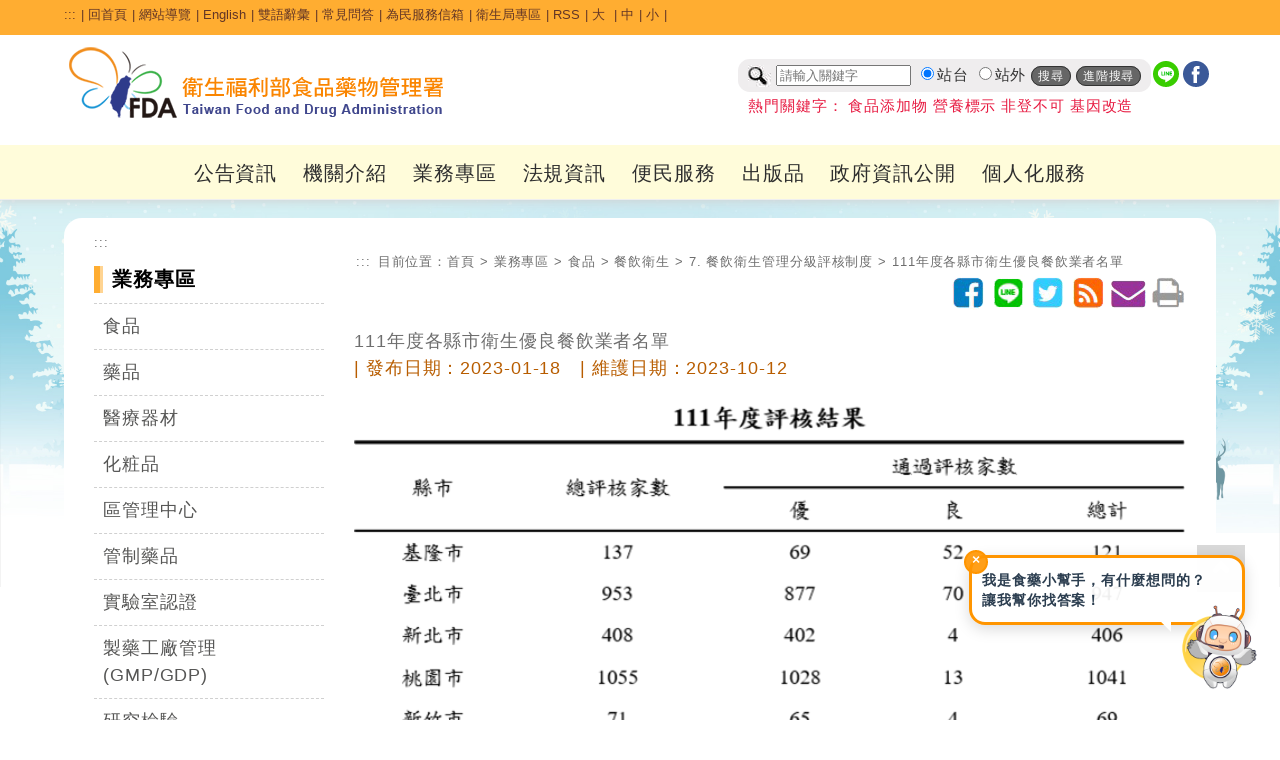

--- FILE ---
content_type: text/html; charset=utf-8
request_url: https://www.fda.gov.tw/TC/siteContent.aspx?sid=12440
body_size: 394536
content:


<!DOCTYPE html>

<html xmlns="http://www.w3.org/1999/xhtml" lang="zh-Hant-TW">
<head id="Head1"><title>
	111年度各縣市衛生優良餐飲業者名單 - 7.  餐飲衛生管理分級評核制度 - 餐飲衛生 - 食品 - 業務專區 - 衛生福利部食品藥物管理署
</title><meta http-equiv="Content-Type" content="text/html; charset=utf-8" />   
    
	<!--<meta http-equiv="X-UA-Compatible" content="IE=edge,chrome=1" /> --> 
	<meta http-equiv="X-UA-Compatible" content="IE=edge" /><meta name="referrer" content="strict-origin-when-cross-origin" /><meta name="DC.Title" content="&#34907;&#29983;&#31119;&#21033;&#37096;&#39135;&#21697;&#34277;&#29289;&#31649;&#29702;&#32626;" />
<meta name="DC.Subject" content="" />
<meta name="DC.Creator" content="&#34907;&#29983;&#31119;&#21033;&#37096;&#39135;&#21697;&#34277;&#29289;&#31649;&#29702;&#32626;" />
<meta name="DC.Publisher" content="&#34907;&#29983;&#31119;&#21033;&#37096;&#39135;&#21697;&#34277;&#29289;&#31649;&#29702;&#32626;" />
<meta name="DC.Date" content="2016-07-25" />
<meta name="DC.Identifier" content="2.16.886.101.20003.20014.20001" />
<meta name="DC.Type" content="Text" />
<meta name="Category.Theme" content="800" />
<meta name="Category.Cake" content="B00" />
<meta name="Category.Service" content="I00" />
<meta name="DC.Description" content="" />
<meta name="DC.Contributor" content="&#34907;&#29983;&#31119;&#21033;&#37096;&#39135;&#21697;&#34277;&#29289;&#31649;&#29702;&#32626;" />
<meta name="DC.Format" content="Text" />
<meta name="DC.Relation" content="&#34907;&#29983;&#31119;&#21033;&#37096;&#39135;&#21697;&#34277;&#29289;&#31649;&#29702;&#32626;" />
<meta name="DC.Source" content="&#34907;&#29983;&#31119;&#21033;&#37096;&#39135;&#21697;&#34277;&#29289;&#31649;&#29702;&#32626;" />
<meta name="DC.Language" content="&#32321;&#39636;&#20013;&#25991;" />
<meta name="DC.coverage.i.min" content="2016-07-25" />
<meta name="DC.coverage.i.max" content="" />
<meta name="DC.Rights" content="&#34907;&#29983;&#31119;&#21033;&#37096;&#39135;&#21697;&#34277;&#29289;&#31649;&#29702;&#32626;" />
<meta name="Keywords" content="&#34907;&#29983;&#31119;&#21033;&#37096;&#39135;&#21697;&#34277;&#29289;&#31649;&#29702;&#32626;" />
<meta property="og:type" content="website" />
<meta property="og:title" content="&#34907;&#29983;&#31119;&#21033;&#37096;&#39135;&#21697;&#34277;&#29289;&#31649;&#29702;&#32626;" />
<meta property="og:description" content="&#34907;&#29983;&#31119;&#21033;&#37096;&#39135;&#21697;&#34277;&#29289;&#31649;&#29702;&#32626;" />
<meta property="og:url" content="http://www.fda.gov.tw/TC/siteContent.aspx?sid=12440" />
<meta property="og:image" content="http://www.fda.gov.tw/TC/images/logo/logo.jpg" />
<meta name="viewport" content="width=device-width, initial-scale=1.0, maximum-scale=1.0, user-scalable=0" /><link rel="icon" href="images/favorite.ico" type="image/x-icon" /><link rel="stylesheet" type="text/css" href="css/GovConsult/font-awesome.css" /><link href="css/indexNew.css?v=20251223001" rel="stylesheet" type="text/css" /><link href="css/innerNew.css?20240313001" rel="stylesheet" type="text/css"/><link href="css/newFooter.css" rel="stylesheet" type="text/css" /><link href="css/newHeader.css?v=20251111001" rel="stylesheet" type="text/css" />
    <!--jquery ui的css-->
    <link href="css/jquery-ui.css" rel="stylesheet" type="text/css" />
    <!--電腦版選單的css-->
    
    <!--行動版選單的css-->
    
    <!--主視覺Banner的css-->
    <link rel="stylesheet" type="text/css" href="css/sl.css" />
    <!--照片輪播的css-->
    <link href="css/flexslider.css" rel="stylesheet" type="text/css" />

    <!--輪播css 20251022 -->
    <link href="css/splide.min.css" rel="stylesheet" type="text/css" />
    <!--輪播js 20251022 -->
    <script src="js/splide.min.js"></script>
    <script src="js/splide_Custom.js"></script>

    <!--文字大小css-->
    <link href="css/fontSize.css" rel="stylesheet" type="text/css" />

    <!--2023 新版menu版本 start-->
	<link rel="stylesheet" href="css/coreNavigation.css" /><link rel="stylesheet" href="css/typography.css" /><link rel="stylesheet" href="css/custom.css" /><link rel="stylesheet" href="css/menu2023.css?v=20251111001" />
	<!--2023 新版menu版本 end-->

    <!--  20240522 css版面美化調整  -->
    <link href="css/main20240522.css?v=20251111001" rel="stylesheet" type="text/css" /> 

    <!--jquery核心-->
    <!--<script src="js/jquery-1.11.2.js"></script>-->
    <!--<script src="js/jquery-1.11.3.js"></script>-->
    <!--新版手機使用start-->
	<script src="js/jquery-3.6.0.min.js"></script>
    <!--新版手機使用end-->
    <!--<script src="js/jquery.js"></script>-->
	<script src="js/xss.js"></script>
    <!--首頁頁籤的js-->
    <script src="js/tab.js"></script>
    <!--jquery ui-->
    <!--<script src="js/jquery-ui.js"></script>-->
    <script src="js/jquery-ui.min.js"></script>
    <!--字級大小的js-->
    <script src="js/text_resize.js"></script>
    <!--字級大小的js 新增20220509
    <script src="js/resize.js"></script>-->
	<!--中文版小日曆的js-->
	<script src="js/jquery.ui.datepicker-zh-TW.js"></script>
    <script>
        /*
        * Replace all SVG images with inline SVG
        */
        //org.owasp.esapi.ESAPI.initialize();
        jQuery('img.svg').each(function () {
            var $img = jQuery(this);
            var imgID = filterXSS($img.attr('id'));
            var imgClass = filterXSS($img.attr('class'));
            var imgURL = filterXSS($img.attr('src'));

            jQuery.get(imgURL, function (data) {
                // Get the SVG tag, ignore the rest
                var $svg = jQuery(data).find('svg');
                // Add replaced image's ID to the new SVG
                if (typeof imgID !== 'undefined') {
                    $svg = $svg.attr('id', imgID.html());
                }
                // Add replaced image's classes to the new SVG
                if (typeof imgClass !== 'undefined') {
                    $svg = $svg.attr('class', imgClass.html() + ' replaced-svg');
                }

                // Remove any invalid XML tags as per http://validator.w3.org
                $svg = $svg.removeAttr('xmlns:a');

                // Replace image with new SVG
                $img.replaceWith(filterXSS($svg.html()));

            }, 'xml');

        });
    </script>
    <!--20220509新增文字大小-->
    <script>
        $(document).ready(function () {
            $("#headertop .md").click(function () {
                $("body").removeClass("fontSize-sm");
                $("body").removeClass("fontSize-lg");
            });
            $("#headertop .sm").click(function () {
                $("body").removeClass("fontSize-lg");
                $("body").addClass("fontSize-sm");
            });
            $("#headertop .lg").click(function () {
                $("body").removeClass("fontSize-md");
                $("body").removeClass("fontSize-sm");
                $("body").addClass("fontSize-lg");
            });
        });
    </script>
    <!--電腦版選單的js-->
    
    <!--行動版選單的js-->
    
    <!--主視覺Banner的js-->
    <script src="js/sl.js"></script>
    <script>
        $(document).ready(function () {
            $.focus("#focus001");
        });
    </script>
    <!--照片輪播的js-->
    <script src="js/jquery.flexslider.js"></script>
  


    
    <!--fixed menu的js-->
    <script>
        $(window).bind('scroll', function () {
            if ($(window).scrollTop() > 50) {
                $('.mainMenu').addClass('fixed');
            } else {
                $('.mainMenu').removeClass('fixed');
            }
        });
    </script>
    <!--回到上方的js-->
    <script>
       <!-- $(function () {
            $('#topBtn').click(function () {
                $('html,body').animate({ scrollTop: '0px' }, 600);
                return false;
            });
        });-->

        $(function () {
            $('#topBtn').click(function (e) {
                e.preventDefault(); // 阻止預設跳轉（可選）
                var target = $('#gotocenter').offset().top; // 取得目標位置
                $('html,body').animate({ scrollTop: target }, 600); // 平滑滾動
            });
        });
    </script>
    <!--收合footer sitemap的js-->
    <script>
        $(document).ready(function () {
            //$(".slideContent").hide();
            $(".arrow-up").hide();
            $(".slideArrow").click(function () {
                $(this).next(".slideContent").slideToggle(500);
                $(this).find(".arrow-up, .arrow-down").toggle();
            });
        });
    </script>
    <!--區塊地圖變色-->
    <script>
        document.addEventListener("DOMContentLoaded", function () {
            // 建立一組對應表，key = box class，value = region class
            const regionMap = {
                northBox: "northRegion",
                centralBox: "centralRegion",
                southBox: "southRegion"
            };

            // 針對每個 box class 做監聽設定
            Object.keys(regionMap).forEach(boxClass => {
                const box = document.querySelector(`.sitePanelBtnBox.${boxClass}`);
                if (!box) return;

                const btn = box.querySelector('a'); // ✅ 抓 box 裡的第一個連結，不用靠 class 名
                const regionClass = regionMap[boxClass];
                const regions = document.querySelectorAll(`.${regionClass}`);

                if (!btn) return;

                function addHover() {
                    regions.forEach(r => r.classList.add("hovered"));
                }
                function removeHover() {
                    regions.forEach(r => r.classList.remove("hovered"));
                }

                btn.addEventListener("mouseenter", addHover);
                btn.addEventListener("focus", addHover);
                btn.addEventListener("mouseleave", removeHover);
                btn.addEventListener("blur", removeHover);
            });
        });
    </script>
   
     <style>
        a#gotocenter {
            background: #f7991f;
            z-index: -999;
            color: #fff;
            position: absolute;
            padding: 1em;
            top: 0;
        }
        a#gotocenter:focus {
            z-index: 999;
        }
    </style>
    <!-- 20200527_食品組藥物食品安全週報推廣_埋入google和fb廣告追蹤程式碼 -->
    <!-- Global site tag (gtag.js) - Google Ads: 757807580 -->
    <script async src="https://www.googletagmanager.com/gtag/js?id=AW-757807580"></script>
    
    <script>

        //Global site tag (gtag.js) - Google Ads: 757807580
        window.dataLayer = window.dataLayer || [];
        function gtag() { dataLayer.push(arguments); }
        gtag('js', new Date());
        gtag('config', 'AW-757807580');

    </script>
	<!-- Facebook Pixel Code -->
	<script>
        !function (f, b, e, v, n, t, s) {
            if (f.fbq) return; n = f.fbq = function () {
                n.callMethod ?
                    n.callMethod.apply(n, arguments) : n.queue.push(arguments)
            };
            if (!f._fbq) f._fbq = n; n.push = n; n.loaded = !0; n.version = '2.0';
            n.queue = []; t = b.createElement(e); t.async = !0;
            t.src = v; s = b.getElementsByTagName(e)[0];
            s.parentNode.insertBefore(t, s)
        }(window, document, 'script',
            'https://connect.facebook.net/en_US/fbevents.js');
        fbq('init', '240346314003262');
        fbq('track', 'PageView');
    </script>
	<noscript>
		<img height="1" width="1" style="display:none"src="https://www.facebook.com/tr?id=240346314003262&ev=PageView&noscript=1" alt=""/>
	</noscript>
	<!-- End Facebook Pixel Code -->	
    <!-- End 20200527_食品組藥物食品安全週報推廣_埋入google和fb廣告追蹤程式碼 -->
    
</head>
<body id="zone.content">
    <a href="#mainContent" id="gotocenter" title="跳到主要內容區塊" tabindex="1">跳到主要內容區塊</a>
    <form method="post" action="./siteContent.aspx?sid=12440" id="form1">
<div class="aspNetHidden">
<input type="hidden" name="__EVENTTARGET" id="__EVENTTARGET" value="" />
<input type="hidden" name="__EVENTARGUMENT" id="__EVENTARGUMENT" value="" />
<input type="hidden" name="__VIEWSTATE" id="__VIEWSTATE" value="u+hkN7Rq9hWB8W2Xj5l4bS/T2cRyuJPGrvX8EQdPy7yvB2f4DTe2k3HRp7Ast+A2ZyJeW7ZRHbphs117iKZimS4gDj7DRJ4cqVxrNoFnd5/tNPVLyd47b2cNm57gbU1r0URr7bTmJISch+vRd448VOI5W05rEW3t3K1Tg159dukGJ1HytpbRCjbSmus/Poq1SWxlWsq9jkwmbGTHOnC3W3DP707OQZFQ4Aw18RxyuaEr0oQoGE3w7dp/PR0MWh62LzyJtwCf4xGPgbwf13lHd4dW8g923IiFHN4vbmBFQ4a/JkU/zWVQDx4FCezKrSuhny3DUmcsURYzhfvTVI74KE5m3/gxvUo+DF0yC7MbE6o+leFsYLfAQAEIDw/0cdEpj7v4ipuHtnrWPAQ7mzl1Mk9ssnjwU/szOq63pMgXYCX7YDHX5/Aafl4xPDT6cwPoC1dOknCBO8FHKkX0yAhl7n/IOvkJeglxDfPiHamo7dttnUo13piz88F4P/MwgeDkhp/rEmJcLPkplgxkASZbNlktWTM16LfYrfrhiKxaW5Mfmhd5Q0CBfhygLx7aGQgptp0W39qXJikBHGxdWPc4oaLBeQJZNLKejIEcgLQve46ZUIQkGzrasOUNotfanWysvwxRMY/fxyAL2gJ0RFvlaWCvRNYWTYuzaYHEGFqff8faXLk3d5XYCWrnw51zELau6jmqE5/bHIfxzi76h/bI+z1fNw7mp9TfOazb4fyoDBPVY+oBn1eGSZveaioIhcQtFh4ky9ACOkFniYOQtw4Hi2Zl/pAs9MXKDPq3B5Wob5QSHLF09vzov7kwrg9mTbAPm3Ex2kgtiYF7AtnB0g1NUTxOez85Z0GLbv0QbtkLxXyov6NYzSGHHxrekNCTVYMOvF7iagG3sfSySOeu+Q7YMlw02WdiX/XYsd+/rvgF+Uiif4BAGqt0IobOfiRzxrbgSeZkHep9pniChJ70aO7mPZaul9bhrwKzL2c6qdMpFqAFhW+PvOkastXANTKgG6xTE6n6DC472NwZwGTDh7ta2kCOAluqSn/vbe7oRuv62bCFt2j5padjfEpDNCMX+x7WwO4yY30F9PO3FXuRbB2tf0NjYD8mHmgC5wzIHaPd4wyXpTasp/r8cx8jvKiFZl5Sye+K8MudJvfVA+cU24uc/DqiKDu0HgwmRigUbTBttZP4HkSTMrfmN/cVzmNI2bOXz/0HGnsu2VfzvZh5sCtAnqVfXn9k9PqDGyM4NI6nGqSGv9ugQje0Y3ZIXn5Ckk1WDX8weUBbD5SlI+7tUZxkuJFtU4hy7HWYT2ON9t8gAYz16Lx/[base64]/Z9v7iWHSQecgc/K++zkjGeFTN3PirKLsIK+PRtivSWX+G2+wMjOefeuIqvWddIWntgbyUckOxM8vTljAkGQ6fu45kmbx/3kZhgImFFFnyRX5gFEBb1/k4GyJ0POmI2taoOKCxiesYydBCMMCnYmmfVBwa7i/[base64]/jyWKLQ7Q6eLxce5duXjVlhg3snfWTbpYgMVJqHrXmbTi+lMrlXUPqWCyHhnUkE6b5bhD/lYPq3WnXOKfznEobsXFweUs3ufbTvGUmxWW5iRZJqgzmfRpq9WnXCyIFHiVF2atoexQdmT36bhKV3JQ+yk1/[base64]/Rt94WjCtvNGlxU86mESiQt2OvkYr/YtaDfl0fcLJkeBrX/8aobbCcELUJeEpb+CeVi4xs4Dpd4e7uxs0T0EeBJ6BXZftVACctpn8L3NFDVn8PCnW++KsJdJv1bLWnBKKV2y3VVmnbN2v2MNYbB1Sp4VLNaHM8Gt2/k0TyNdEFZBEDUBn/HXkYqIZ0TfAkdJCiDclAKd0bdIJekZuibCM92KF4oWJeZhg8QzrLYTQYZH28heshTaqWlJyFPJwz453N/rJj3eqU4F/U46wGqvgjG69XmxBSjxArhU/jjuejiOVxdWTTs4bZVZEMjD8Txu83O44Hh+9xT5vI9R65lZOrNNPyxXglDxzwxUnYUWhnKdYAwHIsCqFkB1jagcMq9AwOnMGzCUYaMZy8BwEPbWM7tCnco2Bqmq4Iy+6B2DEEqli7+dm1maMatHS82tiCpNQciaE3c1+L6RWN+mDh4rDOM+DMdw9jT4rNoRirV2qI/Gfy4UcHiOaWzX4Xgl+tD6T+U9RpRkpNESlngfv+dmbBceoI0kuTG+Orz+6NBqUTJr2/sx1EI9Ql9TUBps9s8DrnRzFON/9pwmzQjS38PaFyC/[base64]/HJGbpAORkIWeI8etSEe16twgcU0hkGEHZYjgQRoJEA0QwaNzSFf76fNpdDmcqgN6nJ8EXPVLOlU1lf8z/y7EgUt/rtbXZKz9UFr0xKFdPHNVrxiwuA0AXX0fEv8rVO6qJHMs+VGW1/6W22eg3aCf+UmMAfz1bdd7g0rMKFClJ2XJaaEEnNTTssLo6GVj6PGXfOPxV2Hu/+VWG5szs7M14v7/TTjUHJsPBk8mzaB4rfCdPEJLQoDwCjiXDT2/WtXKwpdrY6EK4TIdLhzwDzJirID60jMi+qSa9uJFUL3ttMxnEKgKNI0np6KvVe1iU41HypIwfduAxlkHQTVoxzYXV+k7slT7y+Hnt8lVk/IehVD1BwkWKk5PNzvo6QV+VAplZxyxbA++8ZcR4dPdD5gMy17fONflhjsnlPMCCJ8H42PNR2Q2nH9uOHqUjQT1bGjtCK5oKO1jUQ0vNH6EPofVyRDd//4RAOXbtIhRfeolxrveN5rfuRj8lWXGem7rxqSVK9O+5Mx136l6FzxrykG22FDm67bX49Z4YUk80MUB+PNsJh9wkDrQu7iy1pc/0SkAE9zYDRQhVgEWmbqEBp0de8oIQIvhBRCYl2/wX8sbQD9ZUFQF3mVGAudPVNXrPhkG3XuewlOK79Je886h7yG5FYURMpvgNfyaSCA4g6rFpI76LaKGPCgk9/F+IfP+RomsaPM+XT2HnJVrsku/Y6ZG3dnVEypMyu3l4FD3W5DQEZE9XHn8ja9K/COq71WXlVkp+VfM47sA5ICdQE2tHTg5gM9YGMDs7SesKdVOq5heibMIG6DVO3HCOk//oGqUK6bv3bkEMhVhmfuZjFHGpvRSD5V0yd8jUFWDrLk/[base64]/51Vouv7FmhDDeCnz6poqW7165/txlXGKKosDlWvRjwKJcE68l9q1xAU4Ga8EyKr6mOobEYaPFVnaQPOkhmjFeLFa7i6DlxYmBlIPkLMivj3doQSxkSZ2MI9HkJTn6VAAvkhS/8U7YLWJ+3WaskPCpyfsNxML8+FAA2qzf59rzUgRwIS//qxW0IIBllvb59TtVSJTUswwLlxemaTHj/uxA+liR2v/4RxKO5YhyLbkj5uz8xgqYe9TdjMFxFFj8gW8/[base64]/bqf+OWLXbXImvrrZ1jBFYPCtodjKg+dt5LtM9GMr3BjFxv/mSd2rdD/XJHviVYPDLiQpwv0C7s592VJWtBx/zOuHOpprTPr0IJJTlmob+9EeKbLQuX2cc17aPlZCdByfgMp+Jhdwti4T9XB8W4/LMs6H6XOwLXGmNDKWX4N4D0XUByC96ghX/zpqSmr2FEn6Q7U5VU3CJ1S1UBatqFgwtB5zD2V3J84VbS2ShKuJjG2adLofDwYMIxXnYnuEFU8g17DtCzyRaBlSXlGeHOMui7Hf9M1Um0dKpl01tnVM1L78UxUJ7R/M4cnoPmpR2U6K36dC0MFObL0cfiGSaUI/RMBLgycXqNnV62XZQgjR5sWLyWv9/bShjg4NmMb9yA3XNcublFUHamTGiptqNigLtKCUahKkY8ARi5aOjQK9f2X659qNGxStXv++8RraUMNKao0cZVrNRHpzoBKAdyhHJce3Iq8WTd5fWhinThTbiTMIpDk3y/OHdIdDR43cbwcE9WQl5qn/wUr/fpqnVyJ3ymrBJC5wovSucr/QZqlTU7cU7kspIS2JLbpsOaiRtwH/fZbKEWWrmwb9Wq2UJx4iuDA2h2aOVprOYEi/s0EiGq8N4rPho7yWmf0USdzR4K08cxU9P7HIFXwShsBcQmDyx4yMth79e/1jtF94aFLzM+eBR32x/QRX8erWfiM9hroxB5SqUVZJtJzQpQhvny4yZIdBegfSRBQgN4oICn5pInBNN34kSsc+8poZnazRgDU9n+6HTtDU3s/hd4Ty3qBQ3xwOxAqKblaMErG1CI9ZAm8x6uND/mmbbn7Fj9yA52XnLGQrLf6KncwT8TJ4pb8GfRctQe1xflp1cTo0SqwgP5/tJv40qv2wbcqhZNw5R72kU/sYkNddqRNM2012L3xghLhFhM7u8uWNPmx/Bqd6Pl6HU76lE7hkzzWass7BjSXJDt+hXroF+0Vv62yTvCyiuEOGGEqH+yUhtChFvnZp1wEzTqHvq4uKk12hPcppdX3LjG4eSc/XreEwFaSz1txerJkr8muCPTGWKWtnReBYqGmAEXEfPcRIZKFKy6XUyy01Imzn55Zag/+qLqKhacEOakyXZ/1biavYpXZ++boqq09c5fFp7WLacSlF6h4CKc+ph/fx8R31JT/WKbhk0EqmQ3kzeFaJeQ53ow2wpNg34EllhEWKTw6QhgT3Xe/DNgcWd1rphZixjVQYBdrW69UWDfPN9DFMHqHjhE7Dtau5wuv6SVadrIl/qlPD7RHesg2t/S+wQFnSkSJYA/IQTfzvdXNMnaiZ1p8CYDye1dJt2EQTPFFAGqzsmHmZZO4sbKJtar09VCSKt5r/IhZFYoUkcwsZU/[base64]/55pCSOq3FGjFZyMt16QU4bbJdKpck/LjFMdx0yfvDt4E472ICclsREEbNav1RDRnrJ4lP/vuF1O6wDEp4HxZ3Q/e1dJahnrUKrqinpwCxoI330vie/C5Xn4vhKpPIOiVeOZb5P9+75QqOr4tfkAw4jhPtcMsmWBdE2iM4oW2O/RD5jC+i9LHYN0rge0T3F07dGc9uOLdjwCdJ+K1KaJ/PfqMuBFCiDqsHuNEszi0pniatymB3b4OxNr8mU14IrEwlxgMuKxdeul2MRDRrRdYnp+k/w0wbUZv+v1XC0CcqpudHZhloFVYeKGHvQebImmmunvFEqducX90xs55k3HMqr3PXAu6tqVu3n/oKR/p/2/pfbFibEDDGUNp3vtFLCfB6oxid2SpsWUYJ+Zv6KFR6zfKpf5YCqy1Xy7geVx958XoJKC7H21M4Lo4roHGH1hwRod4VS7uP+gqheU++QRVkmtHjdpi3Ds6uY8W2mLbsvp7rHurEpYyhqY5Z/asruXdJ1EvgNJe3cjAmMgeyb7X8PtBCSL7TIrYrIMo5Gl/eR9U18cn9xtFCowG+xAPbWVt7Z/+EWsatPeUOI3y89SJysioFbxbmvu6NnT3kf//fCZJ1Scj9fqCHdGdNzDE+H5ermUXbgxcpxvT/HADG/JTUFxuBWm3HY8kDi32AUCkzmHAGah6GV4EDKphU2SpcnBzj+B5spHH57E4Xor0rPXgYzseawBE1ySayfVQU9unX8lNPMss9A8Q/pXETKoKxfp+Ok3YEBvlLmEHudqYQStASO8IN+s3ioPvqVIOKbp5AB9vUFcubp3H97N0f/aIfUtTK0VRoQnPV3545MGbfksRGaos7EDlsU/ITYA1h4ul94aGaP/z2OfjYVvbfa8w5+j5DCQmmhUTK8qv1NsXsCr5E/RX8sBf7x1tMUQTlf4W/VSuZSzACBoI2BjXy8MrTf4DLB2QNiPJBYjccTspwNe/X/xwnAVeVmab6ek60M2mL5R8pjC0wLgJWApVgv3Hba6yy+ivoiUHOoxyp73LzsaEDoxAlYOOHHJrrQQtr+WyXcuLrIzmdCy23/1fhLMy/9SgmCr8PvC+u4a0q3JvE+GpiU+e9OF6gSfsfSuHOGRO4RqxFeW8B1l1CMqpLUDMWYi/lWQTdmAtBaZ7ozI/vI/xwEzb4+RhxaM9+Bo4Ea7WWtXLGCuOBCdfnsEzcnc7tn3o5SO1Nl+6IP/5eKsEGQIFuvcZrfVibe/D+DoRpWDt7a2B+F3fyCrByAWK0N8XN5YYyYzsKOLtD6CUKFub/0CofykCRCekxRaWQFhEieiFksGqaA/[base64]/rF1tkwv2ai9BKC7XxosLUqTx5EgQX/uZBp6E05GjYWpMIuMVSQ1U5qFyrnKtNFWigsHeTycUG1a5o4jPIovhjqdvIjvedl+ycdzyVl80sgpguWGRjyoZyTH1lbVL37FT3coqwoliKtDwBIUMVn94laXeK43WNpHsflxTpglpOzgxCu/iwEgSGWeuSAbUAbiX5OlBGhunlvwwphkPOayk+GBqipq+jNteCnoXmcYEGAB2vztnnz8JL4taz9t9q2XcEE7GXXKD8L7iao3GRv8weZleaxee7CRGYYgkFITRg4+VZV92HWMsxrZhZnokaHE2y+Prwdtn3m10wmGX/aQmqeW8R3ehDs6nacHAi0J98+3qBw+6rYFUQiD2La9a6EOgXRW6GgwlcgV9k017SPkQMaEQMtg9e3w48p/JAgP7pi9k7cXQxmbz9bdH2sOsDCm6KNe5Sh+uBpcsLkG/[base64]/sFaZSALwGBX7XaFOMfI9+tj4hi6ixsAozc1Hv8/lGggTUSson+QUxHt7ENLJT4xd9EK9dBDtMvG8EXU81TskbYvB6ohcgRlRl/tPNcocoTf4gGKw1nBQensdFiIm1N0f3yMvqTwnPeM/Oi63fmipaewWub0iTQ7g7ODuh4fRBPGZ2+myp7yE/Lt2Kd0OWpYC85Re1iBY2raLeX9YyxjqDOV38kYBMllJjeWtXUQw10wtm29Yy5HSZshcH0udt1J2Kve24OC/KMKqRVCbJ3T8SvleuvW/SE3aT8jd1Td4gjokmUgh5gHlsd2LF7xT365W5Ruq8dgQnZOM4k8/4J+S99VxozjmorVcDpA3qNBV30tF3VGvepXwBw6tBTsb7SKqi2icGzjxSeX1OD+B7dX8MKCzkSe2Vc7/aDgxnpX/nh4r9b2mS5UVgytZFhQQdBDndGYvFPmp0ZPmR2XJALbjOOLS8Pm9xTEFHz84Zi+aVaEPVjoaq6MgoUPpuIiy8nDKO0KC4okqj45vRiWUEjKuO5q/3CXBbwsNqcU+KcU3kmfdgBTQagWInBiqeGmpJe/XMbI3Cojf1+4kxx2CjvLt9oS4jvT6UTgjFiA9b3UiMCm8eejzI8aBPEJwPreA5gnFsihzi5oG9iyd1FW0xgddchv8BhEvw3WE0zyMyVzF6t7GMDewmCvEk3dTrzFG/CGOxlFiRHyDbdLLXJza/pyfZLCQX+2nKDlN8QuXYyK5nW+2DtzEGA3UfjQzoc/3sbXe74rvYWcdlLDzSeS8Th705SYQdYWY/zYSHwYCfpzTSYMg920Jwcm1Za/6t5S/+bxmFfBe1BLpMa47yDd8o4Mb9FcwtQxJSvKjFtF9U5XnyYOn60wCwRv5ZUdLjgDMF0SZNmckOGr62YcCKQNgZm4Ck+Az+ZqndD5cMh1NJ/JbJ86mp6+GTNXk5taHtx8g3qtT6ifJ2BeATtVhWWmcmAoYPXtZDzc6rqwvNEhzu1ZGxSNBo1nbIa2vqjauEXux2B1lLp2YVfrAg8qTvlIe0hXTcCcQZgCkJPL3880VQub1rSAYPOd+HIjn+N0INkyDkOtXt7l+foZQ0ldOukamvEoS81+PiuQiq5loB1/bqgfCwiddBDFY4qsWr1jMPLNbVOVcy+E5EX5+KMwjUGPm1ywL8dgN0kkSPJqS81vYV+VaYM3RvIUItTZg5a9dDC/hhBkxNtm6lYW+ojOwHM6gehLs5fky8Oo2PpkKZxiwYi9+javc/8n3PYgBCxbDOq338aj4Dych/b8R2g0FwFuV1w5W26qcegz0B6oe9rU7u6Px46Cy9qJQ0srBiE1vCr/NVDj94YtBYyFG2iuiLxb36i+Xr4cn3YHu+tl7aWGymLpGgy1vJ6M2v91m+aDIqktnMHg18Vz/lbf+ltiQTY7m2pohe7UOK0q3mq0BpIPrBa+OrXc2bgqxGUbVJLPs1I4hFDwtgjB/AEncXgVr1TP8hALs9pdxAcHJZeNCKGrke9SGxVgK7dEeQzuXnTFxcZ8ZxUIe3cDksN5F6jHJYO0ZqX/KHd9IM5xaH75ahZwU8/0EkXIDQyoiHxOiRVAJac3/BTsQvG+CP/rULyws8S3q03ooioK+Q1swt36br1fsg9xDMbUKI7YzuqmCwH87JnHqIeJELbN3dgxCLx6XPPeltS6xaZ6c6bT6Ub9PCeLc9qZ0XURQWF8qQbH4IgKhq+0Z/xDghoRaMVojmdzKNLDjUDVGZbxHd7Dk3Hp9BILZCzS3yiSkVvklaIOu76Vm3v3tlzz5BL+CX/QtJiAExZcjKADgZmZhCATwlC83rmy1lkAfEq8Rg+7M3g8ML7LfWwlNrRbE+Lhl03020wLthr30L1kbrHegljNdpbfaGEobFD7kTKp5GKFsdXdmTNUjiXoKOgT3yDNereWOwfTciThstABwdPZP40bDen5Naq9xLUW/qngib/ZFvLYffTr6fpJ8CKfrx+oVBgiBQHuGzi0htRuH4JNBY2yqxbMVlctnRCVf5+V1k6D8JMqnkb36p1ECKjOeP0Fly0mP5DLnHrU9IBFxI3NfI8+aTJ0be9Tr2FjLAQMxgqvJeuR/T+6T+Po3mq/fpQMjgKOOAX4qqUHay4w0Ll6VZcj4t68XIXhZP2XUB/55WzOTY5XDzD1og0zRRARjhgRj8zYFNvhzI0Fulr+1VMY3LTRrAFem3jdsuNG/EPp5jgaJO64gUQoTwf7PfiA4YBGYXFJXm0V4iM2otdduyj9UtffsPVIhu1KYFsVPQ48VSOmCUGM8m03LzRBVjLZ/UU5JVQbT6j3vGev1MgfTAnZ0LL7TT+mmvlpy85Ub7JCX9gCQXwxR7+H1UD+TwRY36NnOP3FFlxT4ya67PyFHagw2M9TGKa9q+uljU6eo2ALdn1Avq2dptGZV3gVeOQcsWzfdbOd+WGyVXCp4iWtgYH3bJpCq6Vnqeon5B5ffGqt/FckuL4oIzfBcjNTkn8TfA36CI44Ul2Je1eQNSzpZLmuAWU4brVJEu3HESAp1Y69Q5uGAHegNPiM0XtbGN4gsMIv6OP7VZg4zVb4s7V1v+BOzJbIwtk0vGQi+ZYLUcaaS2RjOkxxQJ+dq3JY9myI8byVlN72h+21E1pyehKRd3dyudgaN/rz46ziyBSXzDSa5ojHEQAjYNWMEI2oxE9PnKM3FhdP/L7uPVTtkx26o7fMb/[base64]/WxMROG8rVLfoWPBd6zyCPlTjhinuqEQhZyzr+MZ890yXSBM3XDY0/Q2X0AKEZUO9D85Ku1fSy4rk3dnb7y6948Ur/gidV5Pu/uUFiXHphF403Ev3xrF8JDrQMP5LdqLnHuDz2pSt9AzKNNVvPt+0ZcY2vOUXGJoc91Q+d2lMPKzsNsW8A8+iY5kaldcsYyb3tIzVzLIXEy6dJjdfhF360CEpL7W5+IZn1nJjOEN6QC4lIWR6SKK1z9vkuY5XFJ0lYfI4smr3EX9E+RbO/J74kDb18h92D/XIiSBKOfdGqaZNnIRLpzkOpgjEnFQ9jwxvs3MwWgK3ndBHeWQISKBGwbIOMVWP/emRSFR2urMd74uALk1lMSGDepgV32iOZB2h4cWKuThmHGqn0pAvSXmaP/ghtaMpEd8YEQl0gm4/[base64]/GVwMSKVS4daaLUzzXpPH0X4JSSqCZOXuDyizfgWMdwPn+X8hr3zh6u6pYY5qqUOShp0ZulWxs6V5UHAf86wU3YbIddjbKCEgItsij7kLrQ0bruJymFbxeytvYKJGlIhuUEaXANnZKjClsdRO4D35VWVC3AYDBG6cUILqxfxQlDYbxCWgK0FFtYs9/CcOHkX0P86rOnMXdqOLq1f9b0eCZQq7kqz1elF3A1+i1C4gLAwKn/MsxfycElOhRtmc9MTlmNrUp11fZwOE2ghWhLt9xu9iF2xBuF4X9fGXDlqMuwzPszuCNQoldesERyVuILRVi2tb7CUDsMz/JQT+66bABO5MFYvc1Pym7vA4iEf40IBvZ7bLwzx4Bi2/nXUx9JFmkGNPecl5eQGL1D/9iX+ny0b8Et9BaGfH6UX18sLJtRVd6FP7aScRJyo7DVn51SFeL1/R3qQekG5dwBTXCF++2jUyFTNPsD5Em3FqJZCEVvK6Vdq1N5FYMzn7V1P4n/E41I4dFCV+cpzawBH1d1vmgGN/Ik6K5wx45z5wKaflZT070pG0+R7HvpFl5+B+PLwebKLo6WDfOJwcAVLIOks4ClkAqmEKCMXhl4W18sMj68i6CNvq47r4idbOwM3GEyLw0v8SB9z96uWOmPnbOK/BYZnNDZfNUydh2Us9P+r5yk8SBy1KiDQ7kG9I9g7g46u+/YL4JWy+U2osL/CIhapIrVIjI+gI4RCUc3uj3wDwwQszpeU43kTE7vv9zzngVnTEP31QplxokoCeTN3VXCysEC8diP4VGn4traZX+714qn4c6b47X4F2/UHtITvPBtwq39RuKieVzsdxIQmnEehYVCXfHPAsOyAmZ0LPhldIAUif0R63nQUotuVfXiq2Y2w7f+CdTjZL9rb/5yCRMivNmgM/JbtNjD4Hsa9I21vmRnXy1vb/5c96bCDLT8HA3H7+ZKYsprn8r5QdXdmvgOV6Z4CnQoHmRC3+XzybPTJETyno9xuZOVRPGV5as3H6TpLM2bo/Rcyi2qXYk3KZXloZHI+OsujONHr9wSoPNknnEtThLdkihCy3Tggtcq2YHNhqmpO8+DizEmsdXY/K0ezrhJitqkrOt1bS3P6yaj/jTyU9y+Z9K5LlADClNjhT7QaAYd56R6GxUsLHwAssT/i09EBPmDH9uznDj3ZisTuBETgoakO1vnfIUNZDP01rqxDWPPQI1DAGLmp+nes5fp4kWMnxc9H0VjOMSWHpKKkOi7K9E/Nz2X6ZMpuNXn1lNi4WFR92fMMaiPzrtsbNgqXudArgpRF22yXXJQMLcuk42WRoJoWLPb2iMCY2s0FxHiaM5UIu8kEGe+HOHfxB4uRojjfPxRXdXSTre5DZWqWBm4oN4JJ3Sr0qmB7tqj33rp5q/bnZDZh4xQRG0ZwvjTbTls/cncMM+e2qKWyvO4KcUKzP6ovBp0rdDJbxFaKQi30jUoDpNLJZZMSJQ1BwlDF4T56ddZ0Qcx/[base64]/i0tZwLyN4/vQaD8XWLrU8h6vZyKORU9xD8MGtH3CHRk65JRIRXlzbd156bq7rteNHUT+lCbib6Hm9ESkKp0A+1LWHyxYBEoHE1zniLyB2oYr53nZPhnhHzaPJXV2NlVAxF3IvSX295FGRo64Gfug5UK2y+05Qt8Am2vXT6sf7VOi+Kj4mjQkz4TOUmjsxAxjUFvnr3/p0YmuolvKqYF7z90AWDlDZtb0RoukOLZYTcID/C6Uxgf4heTJAyp/oxOVGTmNgbGfK8Yp48GR+MyIbT7d3VoH2faRupYV7KV0zpbD1CEy5X1F1icdz0IM/r5FWh4N5xVoR3XJ26jnJBgHFOrAsOdMNJu2jEvXCk0LcbTccteuVHNrTdi+uhQle2f4YcJ/fm+iNnsFUpgwc3aIS5iBEutSWb+MFLGnSsyBJzuxHpg9+P7Gu/JEjRZXZKIB/ziVCHiRUzW1nmoyLteO+TZ0NWqb4hEKeNx3uWFFqaUvqqu9HeHZbnVeNvQ4vovnlaszYAuq+2mER274jpS67a3vXYuszrYh7XMPbCZu3ku8vcjo0daaG36GWm/dCMIulNrbGgP3wTDjLJg2zLipV5MBXb7E6vhNndG45xP+fdc1oP6u0CVTvNdiELzSxe/fIEAKB+Q+FTzpyfK8TWthggHX5SKyr58llGk1cn3RXVxnJVhKZNF1rWtri3QvT5minHrmmm7DzvAZ/eZV1lnghMEfecZpV5g+X6Fd8ZrMhpDZYyCAoKD8Bn6RIIP8bRdEdR+GtQYhA7soL03WvasPe52mtohB+pE1YjFSNJwRMZHi13x0SS7Zdqr1anD5Jng8QMARzzFPK7Q4K6TLJW+qZyC2oi4vlK9w1O2seGo/CUknf3KciyXRIaGUvcguT1b4lDIltd9a2nVbt69KpTuz5tDyYCQPKaWrU4aLurBOsbZh9Aotlr4W34jLeeJx3+7PxHAH3sZLtvKW86wEAejK/5T+/1wreOIVlhX22CKxQwt1hWy2Z27e7vf88pYJ7jsQflWN5NfLpAhq1Fourj40wGRRBf9JLAAG7wu0dh2nMVWFYJWFFVEuYSPhauugh0jj+zlBfRGIA1qjNzGYPJ+epGy8SSWNTRnQALa0rm4yubRTUNXzjzfqHoV4UOg880x1OXeGpB32ocr/VDgYz0iZDMWFhD+6ntSujZPlnq+vRpO8dJqtodEnk81x2bB0FQ2qtXWAfmycUWef24oTDV2ClWq35EFZh1Jtr7ZrdKd/gafnyvpULmsPaXZSKBwioLmC23s5Yo+rCaFHh3+nCXCZ9/Pb3WvpIRXXTDInvMRROTEt+Vh2RGBiEYOO5vEFOwFM5ZMf3MCwLYiREvZq7SH7Qa89w+CIV0SlC2EHco0Ny2EelalefTONV+uRqcOVs1Wpwdew9SP4iuWGujPuuLmGEesBQ2wV+h34TAiRMJiQmsoNRvJbX8vb52YIiTIQhUzA59C+ROx1TjeVzEkEQysR5LRLZTW/KyjUDCDPToCU23isTNd+QEt6vqdJgKBG8ZViixQuhdfSVDiaz7qb19v39/lJ9zjYzRWvzgZib33VeXhKpebQ3he81PAbWZWcPnvFxcBba3CUyShRAjoiLf8xJE/OshKtz2OKsQcYUg55us///zf/VGJZLmGb5fxsIwMmlUr+3WKEsYgsBZSYbpf1lv+0peGTNXktkSP5ymjEndpX8bfDzchiyM2a3WCQ1vc6uo12BOiGZRM7g/ojSzHBCwJdobg3JH67UYm/nDPCkiFMziok8LHUWNdQoSWbY9/D3fdoLZkQhtmSp+QcJjyOqKZBVvrVrwuhGpxUfGy6vD9p3cll/gh8CBabfOsmykQaxT33iZTOnfu3gYumuV2RVF0s32aL8ApcQe/qQP0m5Rp7KCTPBIfDKI/UivujZsL95p4YaQygliDO3xOIKiwt0/3FpxVF3SvYdVze2fW2G2ck0sY92z6kVJSqVWLj8XZTqZWm7bM7PMQptpsaewyhXVDRmufo4c6vGA3umbGYSZE0dKX95mLNv/VrNodg9tO/h0O3MaeMdzOhdpRnK9xfc5I2r8jCSwhIimd8Xz1W9s/+T/ugFiY1ITioKKHZk8yNjqKkJVoiFw1X1GXvHqUFOY+1uhmAyHLnSeLdyxfYIrhqd+lNuxJL+8Vhy5cO1g6rFqO47k2c+P8bFubRHIJMcx1SWMPmMpt8BQ94FMnFPSGTP8Abt5AfCC7vwoOZBZKKOrK/t+kEox7mMoQQhmpfl9KobZEdVYirCwAkaeLXkAIkqbaLoQni1VRImlh1D6o7aufcGaz1zhC2eqXFASCkYUF3bKsr4iHBCPSwjid9wF3B6Qb6h52kVZeUOgrIilO7nKZaVvzazoNKM/oMToa1WogYlwS55vcFLMbzlZLOENHJOTxSN7PCgC3bKMhcvoDPYKRTM5JCK0CYfvhKKA0AW/9MYThzu7prQGClEhqTGt79Ty3I6zoCRXB+117JIV/ZIWYgkM57hamg4vUBtnVv2tQCewoJtSfNgqsKgvkg6iTpVZ3m5WG9vhBA+nzxO2LGk20QDbVlgONe2N77X4nVL7rDh59HLMuUtwlwsDOAE6d9QiAtyzFkCdPHd/tWuxg8Vvh06hO/U7cpbg+NsRGLS7q2NDS9ggRdc50hTFtyfbQLA6EO1Id3kxAojg9zvbout33Hg8HQSA6UijxvztQ7hRzguyDFANihBrdT4X0JYpmT7pftG1RxqNfqwYuJIKQRAgexGqzE/Ap8lFE89gih6SKn1X93+/VZChNyyH5UtKzkFEknx8k+2rezPNA5o9QBhKAjarB7eaLKmD7PnTSGVIkHvpptt2dkhpTjuXVp56hWPjplV1/P0v5ccsqrcDZpOml43h+wydwEVCx47i1fJk4+1MO8w97PgqviPE3AvDv/tw+PiuPDdONWa98FgndkFgOeQl4ytGaehFqfqL+94Sk1nTK8ayS9Sae5sShYH3iPasjHd+2pp9EuR9b1CaoUysiwyBkZ22p3zU+d+oUOk0uLR5tb1Jab00s2oS59iacSuMuggsfbqhhmTDYFLuzdyD8OQsf/wDwAgKWGni1Y4/O+RiNvfUltIrtmwhsAD0ilxwX7x7iMnqRrsawc3n/oDay+fa+fmr8ExHkkNMzLz8xG9rwdTtmI1+pWJkHhVzFI2zqjoxP1sbuKY2Ccmc6JcCIbcSjqwzsdHgl/wTC/ZbLYgMt3ipge1YiW4V0fcHVBqMa6xDuqQTP2yzvD62MLCa3v1SuySWvAcnpxFgEBbf2CgKKXUtrKm/tX48vVe0n7NCYa6Ua/[base64]/6qEotA1UyWxvOeMkkj6mjwiMscM9VeEi/D4YefxBOr7AHKBbJceb+Bme75zbD1FIR9Qmg1n2uhEFGGtMgahJoDhmyi/jD1y3uNWJnnN34yf4OircEE/FDUGue4htkVW/EY8VOyxgmcpWCDzhdDZxg+lromDhCaV/anMzZ8zc9lG2FqhP1S/k30rTgTWDsaKG74BCjEq9irS4LCc0C9VhGSFwv65Dzy940qrB6i2OtsAJSGszV4NhhtZ7MdQGveb/wq6syFE1rrE8JbyDnxfL+J9cMj+8J5k18B0VwywQKTDL+PGwGAvj3CTDYNJSDWysRZ6zS/lBXo00wygpG3wLMrefDQh134YM28Y/gA9pftuxKkGDeBczz5JHN/[base64]/6YitWbYNkv4eV119jyoSl0yrOf8Yd/CvbT8iDj+QS+0xn7GA+CCtD80634I9cLU3b2qv9l48ronjiwh5H0Jxqy4IMppk+mqxtuHq0YJaypONaiLxuWPidsK+/OLfZUerlZbBKb31q+TTFyyylQcfIDFKF2xvemGoPVP9QD0XsHM7HAaT93MqZvwguruADuHeKm5DyeNqW9M6Ts+dqK0ihSYABq5AmtJClf57WcNQ/VCS7GfHZ6svT5dURlzxCCx4QRHiM2uQ1YtCHTy97qoi6AjZ7Ao7UrDdz6McOzrJapghujlON5hjHROUL2kRKuomxGeboOh5anHGL9RPVs8gqGNuKkjRRwoYco1Qlyk7hO4/y16k1VH+dlNl3+9TTf8Utd98YyedUDtjFiG+7sYsPenfD5/sFHyOI6Wfl/kgQstGa3YD9bxEdcn7UsmYOjF+QIffD3KRDAs3KeNwi93logktqBgypxqnBd+PVAijS/zkQYdBU4kaeN0vsGrA8rEGCkU3DqrSMJMdsjku+fq1DvcgqnmHhIQL3D3LqwOQyp7teQ2EXXLHHDW50+8bw2JHqCzNoRnVaaDUXmOOmz3V2gXtZYXbIhTLWsiBsRiBU4oBJz7CcoIAam5Jf5344/8eht6NoQF9DKIhY1ZS+rrJ9ypDws5dxixU+yjHoR+Xn1Q93taGP0bawcD78pdDMS5hZ3rcFtgdkBkViOqWce9DbQ37rzmyPlBoWecUINzDCoGORRC+zJwJoVKZp6V9/l4cm9HaiafGYogtguVJosh8pJ1JPDqj5pGTOsVoYaz5w/peGJdOwDGad3Av/xxLYrq35vlprTZTrBI9YPlGq3sHqJkyyhUeRuWscHA27AbTcZTnnMqGAO1h4qpWSZhF9kKZ1MYlRz5v0ZtXPbO1SndbfHSuT23W9d65JU6BVdhiabsdblIp6SHoTgvs/c5gsXKT18opNQ97BfQPyyMn7Lay9W2QJsWZoVJy1kFnrH/[base64]/ZsNBSMcc1+in1oMRG2rnmbqNp9GV0jWTaHr0i5HiXpRr6fO6LhdrRCyJbCSDQ3quagOhiBAKjMPEjMHyxcURU6R3vVYl1OKQDy9vjWW4/OtN7ck40cWKVp1IpIhRys5EnL6K1U4BZskjBoO1Tmy9rtURupcaDHuJuuduPlTwipOo3d2SEcCyKHaJTCNrdWL0bnrc1Mhdv4475wsu6deGd53F6gqr8YmZL33+71tApD/axzkUkySnqRRp9lkJgavImEloPml57+ANjF67XO3R7jOMUfDZ2hIvTc36vffN02+rBeBYBM9nweYNV43238Cc61+84e18D5aEgfcFOciy9atIVpVf/ieL5uOsWMutWChkXNk1F2wsbSiPhdIeqDdugjnenY2K5RZXQjRhWLx6GvxU1pHCWOHwUkjHFsX+h2EyT2vStegz+jINDpLX6DIEXTo+JGbt8zhWm8Jgjwhw7bnHZpe9O9jLdYnSBOneMEfPRvGT4VHvAzKpSu8mmm9pc/J8W4c4BrdRxAGMH7YoT8N4UpPWwFcLlCFVBOBT8WVB3i23fAdpGNbfSUsl5mgC8/0k8f9ZidMvNJEaZMWJXYqPGzAmzbFXzsFqmxazIiBm3/UF323Ij3cgmPwds2xbFVr1yaxJJqoX3kdyMlTv3L1iMPZMc/89tyyPgWR2JdMKMk51cd5UnObpKKnPLEynbaa84fKakusMWpBx50pjynETzT0BU/YJLNU9A5kQXxBPvmweQ7peFjAXb9+tQtmDfGAV+21MGGYhDfCrnWiEwP1LVIfjq0GrK+4uFDkzgsXxsynhWLgT431JZGXe3Nbqi3Wv3MO7FqRtEAqALh0dbAMD30BsflrAWIyGFb0UZhWdj6eDTBoe0W6f+NZA7t0BMK12L9iDTWwif/mBJvsQzVMyNk/j+KC2iFk15/gJHaAuuH/7ynRg2ABvVtzWwVYh9Kp/NJls7vxFQKVoz/6Xbj60BO0zULDHWpmxSBLX9swMa0HM2YpsFVTrqJsC/yLh1Jez9U+UtNhDGVkGJwMaHyFueopQdqhrK58zLahCc4XljE+6Og1IoYykzme4x1REOKFH9YLOHixY2f4C4OUYCe4GqcM8IUsomVxZRoP8ISX4d1pfMMSd/UFMljZdNzjGpIXbCEl53WW3bB1YnCHkiSiKCp5r0cO8eBBuBlMZhlQp8G+hXtq5GfiMLc44bd+v5Fw453TgF0cl7Y93TEZ16pMFIiWZg6/q9Rs2yPHb4OG2ROdjiJYGKjsZdp+jV3qDKHBPXw8r3RpI2ia4rEupL5h7tckYtr7wN/lGmOHjEHpnbRB6x8bdYpq/CST6JfzboriIHHHGbDKmHh6IzJzNIeKoswkSLd9E838Sx8jGzZVXfGRmCR4dTDgziruhwpXQ+eNS7VtUgKd7sJIZ8cC0uW0YCk+l3mas6N1ZM3WOsP/Udz+McV01AO0G0Gl7Yqq6EuC1UW3Od8mLWxH4jITkvWM42dUi+FFOtgQHqcuQK5/[base64]/fa9qEv1Vd97cGYgVkmbC8f6r4149MbDK9g84lQBkgmiwvtBAkQFWn7zxgA649l/VPYgVVtLF9HOhOk0+dJW/ur5zGF74y6Dcipd3iO0gYQlsPL+aXJnP0uVVRrsALsDd45Otx1kxBy5pwxnjZXLO7fwRi5icO6RgBPoakdmqKtoea7c2I2bpaEKLVvdgfQoGBA+VXjyEQbjSrSI0qQSiAVavKov3F/fPH4IVMUx0RIIN2Z8oWpE1lauetad8toYvxC4STQz0BRw4Zlv1oIbBGk0Yp+VSJv405o0ys2EMfy/[base64]/gsKvh3cLuaP5AHxH7YflXKK0dRpHjqcbvbRtdFAY9xPPIPtTmKhj/yis/jxwxmLBMGuEABXc/kcp/uyp3mK+YEDJWoJh+VyfMbIAl+aWTbMDz9DShm6RZFdAXXjz6QI3ZrNlyxEmLkRLDUlJVmfF4ERkQQk0dM8BoLwc7EHZppWGQnIxNw8xKQbGBy0AqedAu4YRWRjYDuBtYb4PJSLK+U4a/vAsL41ACadPagJplU++3xfxRdX1kpgdppgXw7Oui0fmwLiR4a3Fjw1EQ5XK2YG1ih5mGL44q+dVCtSvQOiEtN5adE+K59v8hwyh2aYbS1EKytqiwbwziIxrKctXA1nu4/4eCZinQFoFGpghqvhi3rLumYR8r5YhyEEfxg8CxAw48m+42J02vZ21YcPI6hs0TOkKjxtFcth/W87LBC3HDCRZ4NH0x/VHkSUgZXuwf2mw8FNjOaU2O4L0jQeMlwMrS8VCIp5O18qpSLY2g2eO7ycH4tYh+2nof1HObD7bXDf8tL1rehCJXCO4gPM8r2Z2TPfBpfdPT0bceaX7jHWKhe3auzCHZWhO3WMbLTCyzRgyfce0n0Wpro0ozwhnwM0zqXgCDPPyBmMoDlXPnAb2bTxtQObuXoKOZ/dUSEKFAOFDq1Lq6SIFKGpypOc0VgIXafoA9Ioj91YGuH1cirAP2bhopCcyxVDBQusyY0O74BcgQT8aEyh9aOeyv0dKcCKlxQ3khWIuoV5qZhXkHMKTA88khHlpjCG78Fpmw+to9Y+uCabBL6O/zOJABnptV3ZvZVTpXZQI3zwR0Ynx0WXYM0LwxCOf9dz0MyxglKiBnIr2OvM7FLDYowNc8SSy+WH30qt+onrzB/phh9qZ5wpVvafMjIocUCrGmIVd5jqZNz51gM6mEUuzwOregvKx18swBWC7G0iOKLImyHQcBD+oceYDc+DTW0XJb253Z/6HiURzqJv+diASMrogCPRzCDKSke3yrEOTn0+yi+1TL86zR1sOnWp2j7a77w6PXNzFkt+u74kyZZ68qt5lI8TTO2d5n60D9e4EAjLbiaRh6ZvDtGcZBdITm7VAJ5W2dQ8654QcyQWUjJToB/+eQtVlll9HMsLiqQ4nU27iSGcyC2sjjYc1PU0vZ19CHzJ0p0MxYXdxmwiGPepYbJ9qu8RN2t9saqhKyCh0mDjAg3C3sw0T14tVc040NzJpPUaEZkpnxdmDSfF7IT90rnvceWRH59pHQvyTnuobCA4tSQu4iXELbUWVqq6RZOLxJZT8NWAFjTwFl3yGU/U4f6mpUDNZW8HTyrx5WN5IRRHOMaC34KjQcV+fv0WIC/VP5zO0yPy7znrHld1Rdqp8/[base64]/AIBsWOnkTa1NSEDBKKuLZFc9kjXhX0TMNvg2GiuUwR2HpH63myTvJCoPQVSf15doDwln5LMdR2WmhzmCdoa2HgVywmocq4RZbB6rocoals8huMsm015dD1JcdxCghDKWnJ+2Vqec2IF6BDmOaQn3StoMuQmElYx4J8ajZeR/m3JcoWxuz5Vy/lUawlb8f+LL3wLbwJbDwQWGygckHusUY5ZSuNCKWSqYww/QyTwuohtc6rz16kRpjjdStcBaquo4pMAYwzyKtsALnP1kIzjHXOQ2S+WPsyss9ku01twxBKkcJvPJPhzNlBqq/DXtc1ZAOoQJIEb2DFXt70EkXTpz6GJpnNAYEVyGEoqCcH9zTXi1ouAsPLGfp6yrphkBKK9Cf1NWr6XxmjGv+fB2gJx1Yi5QuHQkTwVlG/awYAaf8tVRlpREDXGydjfUmK87ZeSwGVQzvg/094VcHkqNVJU4XsfQeaadI0W6opqurn/FwpuL/57bsDg2fhHLIpUsP1vkc5rblCT5g3Zid8tQX3ZT/EaLSDkwQV2DfnM/64XyNI/o5df6Ond/BbdteUigMCkuyABVx3LhI9yN/XQtXew83+saw13lR6uTmJ1tm4Wy1Y3wHk2OJKd4UrdgK9PlIow9IwqMyBABx2FocDsToFGeGzTLgpNxNIcRGuNjazF2tIGRuIltT5pneB2vNUEl/8ebr3bVE+bIp/lRBBKsMyt5p/2Dq10QbPdU/KcrqlkqHnO4ZvKSng5r8zn7kEPqMFrdBb/4LWDPA3YvqPOyGzlnOUc72qFwRDSa5dFnKFbdl4k03gXFT0RDLQ4jAFRQ+HdgTq9DQnYs7zWUjPppXRKnzXrw9l+qIyd5n3DMT3iLbwnRx8h11vtYyXcA4W5zc7Ne+2j0CKN2e6lZjyvQL/9ESVSpKR79J27m8uC9RrxJ5l5pm+jjMxdOPC4SSR8qmNuXCa0NSkoPDy2J3/q1fAeko+ygO4/xBt7xsgE7kkunN2NDCIrj5vxwwaJ1/c8uzbmaOnxcx0TxyxhFYO9ya6mOi7BqtDk7er4+znp6XwNzI4UxGwemIG1gbwGTcZdrqiuGRLW+5w8kPvZsAsXpFb9/obg2LMk8ENXINpBNhisyAugR2h0j/HQJWPrIud/Naq3AuLarWfd0wGg9MrChE4czc+pvUXmyd++avYqcsZ7mCCRfQFnowEgyPJe+JjvTWV+RdDSlQjycWBTwmyxFyCTdiRvf2jpwIAA4LRo4s5KoMlWZrSPnYK4UiTqyo5RmIS2Jd25zGPJ6xe61QQGoUWHJ9H9J99zoPxQrTRYU7t1hbcsgeH4wmwzuSsv/fnw2vUTReE3fCVDG8jRACPk788gtm+i2lTSdZwakB172gZ7A71r+v+XZrMuD/0USZi5zgk3DSPk3Z+ScJYKKxPutYhz/H41kOyfT4gOnlPt17JnAMcZLvwW0Ztx56UqIRSSHh9Qce1WVWbs/jPO5JSckrlLSB7PnLTDRIZNcOYBJLyvoK3kEeaXnTyao5I+y+72B4Fu0082oXUsCSc/fYYwdr+Mss1Uq8k0tKFg7rdLhdfhlp4PZntnJP2QJQSKm+yiJKV9NxyRoJyLNjjf1ErtFK4edEQfSOwfb3nPqHS9TzA6iaSdgkiOH3grT5S//amCGyF5rXSx2I5FyVtTMHD+UT0bMeeZd1eU8vm5N4HKWyIkNKlX/iHAgL3YYwjmih1GMhb3FCkfhYY0DZmhKkUmVLi8JffVJ7L4kZvMfvxxbpQYuhCyWA1D2gazHmbtkKK4+x7e+m42ESVzvF/[base64]/llqUQte27zBtzHbYq4hVYMJPikntQFg8HeInFK4NXfloOQkTvV7xlsKxcm6JjZ/FUJMaZCWZMuJ4sc+slPqg5njD4W4pXtFm6pf6on4hEY6yQgmQsp5RXNAk2q4DF+8rmMKOjjzO0O3NL4KF0fjnwrLyoB7I0CbhUv/3ChzYvSgLn26Al9v+chTzsRlqmWvs40hE+s72H/o1P/6Qn+Qr5dT6T1/hbgxr6NwtgbMF+DD8yc2Kh8LGCgSb9/ZrqCPqRfwchbeqAKTwjGG7iPc9agNljKPczgTeBvIqTx47dkJYfnHQn2Y/cm1iALovtgRlz7K0Bodk+hpCDqLCHnSfio7hf9mTz+XaU8NxlvZWJQ0zrVRacTR5OSHhnzSkgZUlTbESpu10dH/+W0HVHmQvfCJxzvb4ikFrmKBwOn89rwvJk/Uii4kWD0/woPxpqVr7pMPEUrBRGfc+4XcthiJQKNTkrddXqZ7aEty+Q0FDExTRWXycWjSXYsqBKOclAQMQf8oDvPAbdJqdrcLPpUJkrqB1YSqYXoKl6I7sN8dVt1WeUZo0A5ibOfa4Dh2kusY4oA66WvMiNvcBNj5TrAB0YFaiQZZJ0PX2pBCyBtpXTKzoWHLzHhBda2n4M/BS1pkXJNqPL71Gmb1IBdhtgliVJwB1mwaPXYgBc3zi0TJm7UuYdDIS4BmpKGAyQO/lgCJfiEWmItQv53Pvx+ps8rXOrPTXeNKyI1BrvdR8CmoXby7bxYRpMl8EGzBDHzvoI8QPBs7I+5Y3GBBarLII5T/hTr2HApU8SAW88t2mMkhIrtLQXKHirqa6HBS8e163t81MRV3za9u/xLU8kttq06jqDY4y2/ZL9HElBE7HHQa+xPkIlvDwTOHPbtU++azu08unIqy22k+SlDyiLCFQQKyGCwh8Zw8F5dtn/vd2B6LA8z/WiCFFijH1yMIcF7GXd8vGxZREbCTTqNVWuJhpKZCnK592vQVJfMKDM4r/ozFgHllNCYKyiUZfZtpfIEYhdK6KgOFoU8pUM8KxfwJ93boYYeciexY2vR9JQMl7A4YNPaiGSm81xPKyiiTVwwSPfFU+Jw4V16M95bNkfsXZi2BrmYg67VEW6UXnm9KkkjMJiz7POML3slK1f/Zqa9hxPpHrnQ//Mk7VbjfC89dd1qlq835oXEbM7Gi08N35p7GN5Kyv9Uirx7zw60P3/6na/oDJAPiRuBkocKEHif8dk7FeWGmJkgPbFWWmCBOX9v/wi9LSV2D36gBarD41V353OHwTCCEzx+2vhTFbXyXGQ+FIUXRk318N9Cu6E6CUkd6qVlgslE6D4SjTR+it79Zn7U/bdJU3+NbI1nH6qHPyGGjll5grsZNrB+DofGoKrEDbwv2kCUzhs/IoEj5FoHzdC7Dn6akzCaZZqVwqQmUdIQNzGvmgk+7yVyBk8cBmepdN5SfwYa53lOjJo5s87RICVnLoAQE7NVFmPB0eFGme+gpr5bcTsa9fwZtL6SLp9qKhl3m6H3wFig/aiL4E65G/S9xLjERM2M9S9aX+SyjXM499nK9kD+uyF8OL/eP7mqy9bAJotW0QDinBoHQTnWS6ncaUiTpuZG8xAz2NzAf18n6R/qcBQj+C0djr/[base64]/0GVkDBs0wZHP6e4+acus5ei1lXR00SbnhGv0fRpi7SpdDTBH4RG7CLWrD1M1KXm+levW6Z3CRsW9DA3yCyDSap1Ex3BlOgydB3/eb2KVc010GoP5P6LU/Epctz6yT5r662hDwiFh7oqYFR0CPP4swxTm4oebIWTdJyQmRsIPFH/fCcKfAZY5EPk/FGS/ZRuiwI25Ecpwgc/[base64]/d2LZqovdVKY4o8fC8Ecad9gbQHMF2WjLB3NcKf/69VHvhqDpKMnroS12BE3CED8j1XRlZS1j5L77GhjC6xJa0hhEo1cdX15Wy9Am1B0n7fDbr3r2glp6zX8GCdTqaWWUR0oxtD2SFWo2NTpKaV1OiCMUaRYGUV29p6R5h1vxhk716qDLelKpTJAIZ14nJCZNxMIM7/SnXSTVIzWMeG5iX5DL4oOO1iXfc2RBclgJfIEV+qjAL9nrjQW99qYmwT8qWteeKZzX55QwSrc4edd5Bmtjan5+lrXiXIugYTvTRxmaf4+UuTH8qXL94eGLs1LElD+Lk6R4vKLNLDj7yquPRQjheiTgtWn0Tcknpd6fde3S3WllfGuFJFztbYmhdHmfCDXcDO/pmNS4fDPUwpLE9zEFRcLXaX4gkuDjAt3p/r7NIvRltWaF2rTcqtjykG7L1goIZl88Rc6hQ4kIbR/g3YQ1qSOMp0NQI7JGHHORuMtR/1b9WIl4eyJ8Jbfckrj6qemxqAubvB52rb/utX7MgUyukjpiDqRtYcaUTiFzDppJ4ryN657ydn6l4w3jAUXaQU/75SvF1LDXW7JOw8W50xvJdp3DNDB+tM8OumZRThhgvLJF3slVpYXbAttlQr6F5gfUILIBq6UF3BtQgas/UAEp9JG1XgQMQ1B3/la7YOGeHyeov4H2TTvBJlfSP2eaqM8yyI11WhUD1DJQlRugL1ETdrvZfOgjbt/DBXh3ZBef/PcwMvEf1ajsE/a2UTcS99Gcz2Gqx8RnDPsaOwXYyG6zxxrA1jOy/uR1s3XzcZWQR4qrZ/q71Kd8MDlQzCwhBIM8/SrdlULqbVyxRmvTNc31ugL4SvyGb+iP+hvCwjqA4gHEooHxd2ky0FGyW3xysIMu/[base64]/c3Tt/q6Kcx0FeGqDP5l+/xCADolBnNarlNkKuLAwafZzGJzajUSspBUXea3cKHEV0pmwWjUerGgW6uqP2tOi4YYvX6vZuxNbduwcjmUIAKq7Iq2Qv1XPctoc7ddJeYNgXQQG+PcgoieUGxOSFRS9QhkMqeT6w/kFjsk6SkDB6jJ4rWpyeYmOFOhWACQj/+ipLTO0wpxoHXXbP0H8X9QuZCq9Tr9rneXSuDU4vp4AZR/XJm/qE7VJSf6HeifJEo4nLwlqWOqR+hFBGfTws+8mHYr08U9PoxNrEkyugMLa3YzS+lP40hiM+YWQkCBh4vsyEW5ps8beoWflcIhYKm79mk79xhN61cI192h5VScC7wLHvSNXEvw1TST2eleuDWc2l+wk79w5lfk/QQWdP0kxtyzKVoH5ZaEjrFJnu7uo10is9gREEZiokvG/FvqJ0FXJwROau7BKYOYzBLFosI+6F7YAXXiRQCu0/V3m+p6mbVfUAuwqx07kfZeSis4ldMdrQ4EAb5ZkI3Gr/AWSaNIBRW+pC3rlWraOdojKhbLySbNlNkYqwlbBg1smwgd3tGnS6ohizoV46G5CvoPj6EOfsGFQgo/[base64]/jeJEDTQhequuf8crMVw0DVwOwC3s/6lafSIEk25Qgy18VMZE4hyJQh8HjnSVTZa3cw/ysoHig7j+BqFVLMW6/F4yyYPWrxHbNN2KgLkB1h3WnzN7uvn7EJkPvoxL74h+JP2ge/0iFAJZJp0ZFW1VpapvgCfpk7/F+44heESIv6UblUa3ZQ+LTcpCeEwX0fZNsiuYPFHQgZJYuDiWvj9qCFgPuf8VJnaholju6mJLzdItjNhEjVVfkOldG/jwm0YMwzdbXEDqeZlBBCwy3Chod/y5nQAc7c5i8MNumSlWM9UyvhIrmCWeYpYAD9yHZ5+EXmWZm2Xk7g3eKrcPHSqUqgJ45fotIt0j+jHd/Uh0JxsxsNl95HhpGvV37d+cDPHppL6vZJWW8olIGoqHJVsLTnC4ovpdhuoXeUrcWYs3iwp71EI88EyrrIrARZt+0Tw+cShLRs/[base64]/Mtc0/ybyf6o2gJwNvnHIQW1ugVjnfGWQYVsHsgTjVYxp47kggpngEq77V7mMlOzgTUQbiDq9C5DO6mrYWW7uVX5taeI6fK3j/oA19CrPy/cKDeoHYmlMjN5BuAnv1KUFIdF04S0Dc2Or/aKSCgi9SdiX3KKUcoLiNOcoxzQeyjXuCNMD3CjeCeggONBUuwpx3CPqtFnwT86/wtjHyCU3GDHinkwc1XhUKMuJXRus/F35IBCBnSko+3ei92/zHwgftq1kHwKq1HUP3S5ZbyZJcTe/ZmHvOgOHlTQ47f8OKj8ieUiEXm9681acl1+N5JwhFyGnvliF95kYbCNC0qeW632SgJKxMAG3C0VMkuIZ8PYGctIgn4+wcAGI6RQgk6aszMvDUWy4nA88YAqYlkD9UY7rfKLcakKzLWSI/JzHLaif66zKZ49ZuiL2SqYio2UU37YQ4DL3Be0kYKdOwYzZsyBrFcgSUZjDfO3w0iTVaJxXzeUQxPbuDtAsEFeYJ+anwlpG/AcKUAO7FLdxmy1UNo073OBDyKLnX6WSRVNnsuBUSqJL/XDtYbjK6PSwJmqZ6wM4bXJWQN/QIh73HtnUprV0NsxmcY+MUalN7vxZjlQ0DoSeg6boalJG7UvZtmh+XIbKfVLmVTmhWQdQsfKeLnA9D5+/uU5WYLuFFgdFGTSZEBkn+OcagUdAA2/EYkshSaJYFc18uaRImLmOf2VRLZ0R/9ZSHmkW0jgheJxERaKbp45axpn8D+9xnWNlLPU4ChRhF4Zp9/5Ru0Bde7/6luFKzRRMIwwWDFSFxvwCqLmg12kswcLejcoM+gUVTaxZ/zT2lfCgU94pYRMXHdsimoP6mX4AEEvkhk1wXJBfQGkzPeBMwhGLXl/rB3siB5M6q8xdWJrsiv6KJLHrpSOrLSu3uw6UZ7Asho8+zMxJz6ImtBwMKXg4Rw2XYbkqhEhh2Ci6c9cqinobvx70QccD7HZnL+upSTGf9wgK52zvje48LIymdva/kOB5HdknYwbxtrwcflU2lv4zlDimRb+tiDYLBzSFtracMIT7J+b7mQ9fvAQIN2lgvKmfTyBCRskCsyFsNcXupB+Vr88KXbmdIwIDaGwLWrVAZuPfDlcgZwzGnwYl8eH0wWB0jWbiAv2Q92Mp3vMhyt3qV9TWDkfj96zvQ/wE8HRu8UGICJ5mJGS7mekCXnZjdGQO0tyu/ceINfySNu9dgrjU8piK8USNJexcUiTS02gOANE4Ijb7phSrMV1ivJfxjTdPk39o/[base64]/JeEmLeldd/K6KJ1mFC1QMb2+TMAo7iDxjHzAQXCvhT8sMiFGqoVMKdQ2Z5WiHLUTXmXglYqkvMvKs6qWEHyxCEaCAKIcz0Aa/f4BjQ7At1hJ8EAB4UfodJanRJ7Ara5ElR6SreLkahBqxXHgiAz9SWZrElFogFQpz7sOIgked2GDZgvIChoGiZjb8ZpxFyk6K3+ZHG2/Z0gAV0lbROPtfji3Nn/tsMmf5AAZII7BxfzcjmBLywjCTGKleKBiGySvVRDG2TctzFSXZX/iMW564U5g/QHi357sAf0abQkdnzSXbCwT8OvRRUTOQOfpCeQhDFoZs28o7CUxnVFhinPbkfQgifbD83VR/3fjuezj46Z1CRKSVihoI6+inz5xp0lPny7/nu8nesI2wWNMAVZrU4Y9MlhnX28xgilt+fajB+76JR5b2L5XNp9SxyaYPLMSmeiHxV3pBikAC6EvIcw35Sv8H78mi9UJqiKiyxabxEurC2DhCO/4r3Twvl0MFOJXpPBrU52RJ7rD0dTy367ftzvw4jZ20AL8MmAT/TkM0i/7/9KZw4KxfdGLNgQBSBExLK5fBBON61cE08zIsAunaUisbovEc4PCrZs6gEgrItTs2MomUG7BZyMUVsNszIumS//cyUe2uCZU3JuvrRhiYbfgJVO1SzbmIYse90K1Mk/[base64]/vGVJSqXCBKeMGnCrcor9y78LBfBMHfqO/jfa77Jx3MERpoRezdD4A/uqcvzMI1bZwWNhJPBJKCdSjb5oyp9TvEzPkF3Bg3yx84GkPHkUi0kDCu0Dotw/LUchIMSEy4GbF4likgc0wKRtskWQtZbjh6Wc/uEVIFNxjearWZL2jVGI8I8tFMlixIimcoqVvBUHTtWRqz7V4DLfBhKi/93q752Y9CqVI07zw2x6f7QT8ycg0fOLEYzjU7cUe9M8eGho8jXqjMCRX0g+sEhjXUn6SXGf37MuZcOTenpr3Q5A8ARcdgk938NLNBak086LpeojI1SQQPx7FUjSsxN3pIXEF8gp/q/CWQJbYdKVbLRRO98Ex0F3dgWMzfVbgckJGMU5a0IIge2AJqCCuVkZzm9kPXBqKE4A+Ev+BLFMum+ZG+1JkHgBTLlIFPzp1dw6iafbB/C+ddaUkh1x/EhGRHjE98vNsIhYZ2VLVLNOkLDVpkh9H2mEyAiGJ1ERtSw4jQptBSUC3YAuv910/P5FBgXloNDcSIVigJ3FW6R6ofpJeQFAFZJaf//oSFc4TeQYZ2geLgAzngXZo7RP4tR9M72oc+BV3XPG7pIXPYrEgJXKNTgm0GzW/J1tufa02zExEBCQJP8FeG+KpTJyHTnazlxMCPwOJy9YQo4kt/bM8EbecULTXOCVIl0okToJItSryn8JVrA1FX1eupRPr7Zn1N0JtTn/u91hWJk/M07hvMPvhaQ4VKED0JY+ADfRF5mvS+ZWO8CPii/[base64]/XX3fsG937qiUd3YDkp+3+OI07tjoHTcHwO5dvC73EFkumvhY9OOTMw4o3W9dNe9nP5zQw4BzMrb9CObxPb5vOq5UZwlKuR+2dyzlI67Cj6Lbgot1PsCM6+oLwTl6Ku+NLaj2KqDzjrSNgorGg6TBiM37h39mO4rchbzawTUMEBqh/Nn2ETlU8Qi5uRMUa3qKggUd3lEBVPhfsW/i5RDSINAKiwgfM8YBRyGRpX5qXwXnHMqrHO5tZQzcEOoRbQGBliZ9wMtQc6J8y0VlT3R8syUub0D7uTgjdSKlgtDBMV+fxGnr/Eg6mM86hAoIyEr3D0hMGi8BTOPhxxnjFjX8M8YNPS7O9StmXkPsBRzNhASLs94aM76+Z7q8JrxmOCqxD3a3+UDqFIJzcc6g0R05cj4RBLcOOeqMzMkaoT1MJI5zjmFj15xS+nuVOJ+1FEv01Z4Z5ghbg8jLKjb9GhwTsm4/3+6MltJCjxQ+gHczqPzNn0W7RfWJhSYY7j5FpmPRAIP3z/3GnAPvVgOofo+ghtJOyD68LG8oGMwubB3RiMjJMsjpWk8SOWQ89qKARPad+rwu4GyX6fCV/rqiG50lclupu+qPfr/i4wNcC7bVyrg/ok1Yx4Jg01xlblgA2i9El+oVUzM3ji4j1u5rM63e4STY3GyrBqQyJVFW7wOuZ8V7mBFTsBGN2nAGvjjirjc/A4OrAcpaRGIdCNDM5OlOJDvflc3OZGhAQkONwm61mjEJJ6ASHJ4XucQsJ2B9MXcapcb6LBypc91n4sPSC187TjIp+9B1zV2mSHZ3w2FOn7BYz5s20Sh5jeJ2Rd4rkbRWdu+rddLNMD5Mojr7yP6uLWgs+mc07X5EskUpDvN1U0qyjSIxT5aksE/5N1h3uQ4JB9frF7isiHtHSXwP1SjQgJPlmvFMVYvhy0bwRrSEu7IuzfQn1ghkJL/9lK08CPZzlwhsFnBmZMGoap9StMt9M/CW5vazn8yhdIuCNulXuDZI09eJF824pU81L8EM8B0kC/LRUKWT6/0f7DvQmSv4vvlDUqR0nJoIwBZo7JZA3CTgQeG7SlsVNsOG0c6kfRAWnax6zi3FttQAhghAm1zbKp1lP9pSCwtpwwS1rTcp/Y9FQwKNCwdUm6jWFmKMjYmBgIlGjFSmQ18KRizB64VnTjUhkBOjH1ozuMPZai6Ta++WHS54AHCJYeQRpGytN9Llesr2uMDEoqunfPhdSBWKvXv1B0gKduM7wqx6eikknkPHONBuEA+Eoz5Gh7OnP2I0EP3/TxYlR2s7L4XbFreOCECu4FVgLjBuUchHlmWXVu6HOT2GP0ITIjVXlKEyEpkDpjX8PiT/0QGFCbT4/OHouULORaTIORqJ22ILpY9/2n6mbJMbfMinTDVxZoou2/7vDkxdBAuiAa6djjEoFSbMB/w9q4f+x9cmml+zPNsyZqF309TzlgsjehftUF+PF/n0FhnBx9rs8UTSovNWhMzplq/gZZLeePmEVN356HsnptUetFlQcm/QwOQKbykolN0LBu9kkcNjnr0Nj5bCVIbk9XXpSaJ6S9gfjxbmHzXKfHWc+KrszPAtGpuq+wzQ/FlaSqksRBeXLwZuLbWvcL0m4LKMUl9xBl0eVKKYKz6kTnKDq64yF02nVy9uHUKfy3JOIGVu81nkykr1MRMVpuoRSBXTJ/rw9Qo7VYSDv87Tr3ldLGfh9v7c02TwaFrbiD54Ajx7vlNBY3cF/q49SEzLd9Kwf6jRgB6Qpf3vFj/nUJWn/MnXyJ11KJjuAib2q0Z0m4QlB08QVZyrkHjKEYpV8aXUHCOEmW6lCby84tFuAhNwF35tNkIuJHt9+as3dVENjq81I6XS/EnJizt7VauO7KQW5PzyESdVD9r/WiCD7iG5jJsxzBwWJBu6YsUH3Amz8/RmvymXTORE5RWxsNK5FR4r4ZXPx6FrHY3d4ZTu6NH7+1z0zj0D159e6onPr/p+NVJbwitZuSIZLXLVX6KFfH8HBvhz3e8sfk1wvfjGs4NrEnjVpQabDTm44awN49hh7ID0y1wD3d3xakN/Zr4xBZoz7WdMfg+YG3T7rWrFUoxPSPSvYfJcGrh4Qs12BjDl4Lpp1+YRf+IULmL8gUeT4awEbcIA+TiW5vpQgn2ex2j9rAMDaQ9lQyD9gzQgT0LUGrcu+yu2/Q6EZ1FTDsryWsZj9wTg6ipFrYswvPHxagww6KkbrGhLAvaT8ojrS2+DDUKbwdLPBuPkhsg6zgoYkyVEYQsHvA4QzqdX0qmMxzrsvmgkn21K8EsZ6EtvDz1C0gNnVFFBhGYjplKJ9FRCEVPvRHaOf/nxGJkcuL6ncF4maIRYcLZVQZq9ohgT8LtdK/yrsAkn4Ki8regUEWolLCAl1rnARPvrTAD2yx+TuznABMFUaO4gYtZ3sce3TetqBFvJdRzKPQs/AUz+JWZoKsXESvuFKnXaQH4EKGRAt6FxCqyWmCAhWwgXM6muOx8JQwqEDN2I0wGk4QJD9kytwkGnYJfaPnrJaSz7yOWHUV3LW/a6K4JDSrPE8SQA1n2JKpqCw83M+rZh4ny5R1JlZzqZAyJ6I/srjgfwuludTEypL6BJ52p79Dygc9AjEGynj5vHd47Wg+wPsuGe+p2LHeD6utBVgqDO0BU2gaZ+iwXmskjOqhXLyRRTiNXK4ZIP448IPi1xy+rspf336xTwBQgqodvAuczAey3cywhbzD7jNjCvx42tUYIGwrbp00bKvfb4eCmmo9jpjLd9LP/AAcb24uCEJCkdxEjUmVArl/5QWkk4PZMaRE30ldpuftNr+C5xp+xzjRe+h4bEiSx9IABcyc4h833EJCmPOvfP3ziVemC0wzGQX9j/t2pEIzuoidjPMQo3x8rnlTTEIZtd5XK5hliGAAHmlQ4nNJjnWhYElXSxdW/UfDQHy01UQt+fhSxcmRRqpHZAiXMMDpe/aG/pwAsUAAYMJiZfHxcWpgB6vi4yTXa5JsYc57SxlMOw+RCbIbHH4pwODHEHt2TU8cNXUzmoABPUB3Ny9UaF/3+j5EWPQ28pOnXNmD3zd+HMuyER6gaZU9TFMlk5QX7x0aZtnAmZWDGSAzTXYTuzzFBPl/smkArt4RFuXYejHx+16yIRFhKNBYaYIZopUlimG5ZjvaPFf3FVePb6SvpFR/hECmvQ7VE62lAbYq3jNGXlaZnfxCHyCcQ3YcKGDDK7PimZIHVgS07qE6hB6u9QNuWuWwo5/C242VX56lFk0IBYCGChoifCZUZnOQxhZ2qwzPKU0pQCY0ge5mcGNgy6d1nX276Ecxr+mKRKmudyRdmPb3aO7x4avtsMI7NQc9aughq0TxC4KNYD6vkQ1KnTnok6FFqHV7GC8C/BbJ5MoK8soLXsqf3rQmGftLvxEy9LZmayrdMVZO7PWlP0LWcuULHsYu5m98q0eXgkzY1UIqGop4y8qeYn3vGK3nRH0XAeOQXLm7gAz4tSq8xho2t4iLlJ7/yyPSWLZan2OMTTZDx852MLioculljUD5XI5iaQoOJyJAUdhVTHEq0GwBgNfjiTTwsQkTEbBGYp4ksLIvc/RSs9kqcf2EO5jGJevrrVETwgtFgJmJq36rqyi4dfBuxovUG+ifEE48xOkkdd6R0gE/TEqfrwfJeOrJQbmTd+aMD0/mRY600rM8Nb1c7x0+ZWalBKXhyfgwTH/FBctQ/k1MIcGNKrt6LNbzgtTAn4fOqlkNCOuW7lxZo4LgtgBqKP7J+6A5UYIsloMqQA/6Ivj9v3KubwZJpPtLD+pQ4HD3YG7J05BpdKkJBexkMGFg08e+9YdC+t1zGFHuiZVENOQbU5FyMLmjNhE9qTMvKGcTYq/usPAPjxbdBDfHiaCDaw4/O3gVQFZwO7nT88K6414rrnD7p7BTDekPhsKfqw2Z+83f/PzpW/[base64]/FcVEH8QIidehqwa6dewMYyOwzZeH444YjYWBYjwPKyN1j/WvYsdovq2wlJ70JM8ArN5EXu2XrpUx/te3GsvGnfI0QCF/LMviagGsdu39jW+jO8JDdNXOyW5x2h2wWYxPu4RvsZlKjaEiomkTbljmubpTH76weZR24PX7uBor/KlRe6N45QFSqLX9O3dw3sxhsCRK5wN0GFg8/GngAPKxi618FaIE2kMwNCj9q11i/O/27tFalA3LBMLe9DGft6itGruMp06CNsfekJwRYF0DvjADNfTT3qnIWLTkd+vBDlW/V+2UJwd+Vt2Jo1JJ+LvHY3igYwIB0BDAd2fs6470EKwRPRHqvtlRW+dLrflit7TwtAP/cJhJxcp3KVY/iHURcxg0/oE/p7mYXbCUFns4wm3Pp5fH5pPyfQfYaBTBhFVsuUggNo099Nle8LYzKWSWoPodP+4Lq1UyAH6jh3Nx+gfkx40oiJrQx/QMmGXJaHUJ2/UehILozYKw0YZPBHSlemuaj4OSh9q9UqhyRVsL4Z3k25RnuvlIjY/zWfLwa7h4SdPCRkVdwmSalnCWgA6wf8etHFh6ayBk+/0mQEZ7g1ttgATXk0vtgA4epGLgRtcRm/yw1sMhvtRv4WjYYmnmxjv62lOEymfbFbvQTCIskdnIXPEhi2IdqIdrLBXtbLWlNnhzuY7H2ebjZJoQLsViBI0JBJeK3DBHc6JANvoDMtCfpKwu6Nm8QWk19k6nsc1HPzKK29S8kipMrg6/ei28+4vUG+9QfxWZi4biKCAKj43uC0kKWO1gedBoobwkLJnD+aIMhyFVfyZh0PLwXym1x7U/VcC+Uwi6hZYI8sCjAXSWMzPaAsrfxntJtjYg8DS0eMjEO/+09nOClZCHXcJX/Luix/oooBH5sqR7wE7pIICJtHuVs99V8+qG5z3ZI4hKVVEycnUMBKqAZeIKzD4LVCyP/mOSFj24CJ2qXjfr/JyVxiBY8RqN3n+habzt1K+u9KSQUx/Sz8UPJbj+NEH0AnwJTO90teSH4oMWCntscx2hNVNga4HLINv5kmcuHwcswKjMSXXTyEBbkJBn6OJkJlvv6VC81qYW1xtcAnuwNf5ZiXdXjcWdYFVRkrCCsaCebhTaHGdFv4tsZhalJxrI2xIH8NstfEttPU+V/52JvMaPszND0KlUx0J2fpdIfxXSefIuggUyetbUIXjKhDNXgLu9FN9yEzciUVdzqEBpWcuH442prws9d1Kr8cR4TK7lbuvEueYiVXlQnKWtkQXYVWCsMAFFclwNmr7UB9OLXKPMxgb78iJ77PKW1IkxuMlp8D1fEgQ/RGES+VpuwHtFroJwa6+HJZxj5RWYzXDEqfo8I6MnH9E06LfTkUmGfLQ5WzOt3b3V+p8PvUrWoJWIi047gzpiR7GLIm7q4bUWWES1HZWjf6YCTE49BQgGXupe0NAfoSHDTN6ZuTASMZ9eT+4hQXw951GCdbXQzTFJSeMsZduzHD/ChFBe9MpYmtZftbC65ATilQoM+eaagvAWfYOTxQwHgieWC3t+42bB0thfXWmz2ghydow9LEOyB6YyujOXHn1bPvaNqlYIV6RyDyqdpVgimoxj4lwT8BjZYEjPm0nKEf58NXxIACoM/6Xm1RcZViEn4jcUihv7tkeo860q9yFTXDtg6+H2nzJ5GhZIxz5Yk++pOYrbHCrkyEfmOZDqhex528FThlZdlwaF5GQL2oYpjC4WIu+j8mKbCPgN3PvJH6Uoy0P2FWyaK4je7HHuPjx0em33087GdjSDhw5bD5SHZnsPmDlCDHcGf2sAqgNx6dyW2WQAmuUCtXaxF/A5FOkwajjFLvC44/q+7F45JvREHK5k5f5BymQG6c6SI8YS6papzK/UmiKsYETgaT94B6JOMpczF2CycYoVMZPJV22zmr1/YTDtMphBZI+10j6QPgF9RFT/1WmGH79EDHuCKGlP1yRxfaOYAIZeuZeAfSZiUOVbi5oY+qwiFE7Yw3fqQkkVYlXioUw1F/Xh2MjNyQtAa8VDjoYoqo2VC93+DVm5QzaINtj6snU08+z2/oKzFGM8f9doVbHBuVcc8J8qfuqhoN8fr4UwUyl0dohAEDQ/Nr52tDQjdmJjO3UT2qV6k7bX1EE0gO9NAqYSjQFZeubWBXvOjoJ6j/IXw/N/wy2dH3ivo9LKM05+dQ9L2GhIh8IDPjlADDyVhVio2xtmIA2mjGMhdIL7Nk6C6lyNaCxkJLiwEzyjdUJadIOkTs19dyF3MtCjZPB8RvjgecWBabTvmSThdPAueMw3Utf5vWLU29NEZK/Hj1AmLyaVCdSdejYHfrqx5bTvfh0qL524YSlt+ltpqkBQq7codB8eNQ8f7Qe6zp7UWQiBUYgaTlcSSngf0Ue2YvKqBV9lEr3M2Kbdw4HS8OhWtbv2+DTTfVI+KmpEjAgwBvaFdT+MXXCsXQGas/vt8vkfx3Ia1eDJ3wv0yz1Wu+3Bu6jDc4dRLzNowNlgXC0tUBjEvBz3TepvT3nJzxSKRDTI1zmkt4N3/aEgoaBV+F1fGlRdtzmMEq1Z8yE0ndxb5AqOFLGtGr+Strzi0Ze1P4rB89AYxTKNmpfNEPWZCc9BNm0XvCohtRzBG/B0xtseL27SL2B8SIGtDOEDSdASmpdmYeUnDN+zoMEYpsSpp5axYd9a7YWaZsROwRNIrbnRdGOZaXf2M+MDKHPD+4F0I/XbHcWFIgpU+KA4f7wzfXJWfM9n29Hqm5Gu0sL+G3BhjNLEhMvADbrTTHEa2JVkvkPOHmZY/rL0lEGOwcgZmszWQKvtl3s0IzdjYgaRE8ALiqZQRmicc3US5GIXdXSnLLY2L1SskWD8YUsyzoCCwXzsw1kp2OSJlElBPnJQ7oq6HneKCSVMyGhGwzUooCmWebWNJSmk2y5Bt31+xxv/ueUOjB1WBnJjajOhkeEjvG1qeCoKFZFzVvzHLm7N/tGRM+e2OsAPmkJIvs3NZWbR49MKnETYY20WZ3/Q1w/VXl0puDBQ19HdTJmM28EniDUh38MOi0HEpUmq+i1h+4CRAKP/1ZxiU1Iq6zF0hHSMCytI/ABiiP8PoQtOVJnyUTf8gN5LqwAdki/p4vSd527+i/FxDEnedcbFw7tFbn0HCmRH7MFik1xnvyNOVHn68KHmxj5F+J6QiWCvhpKEaorMWGpq7v9ryhBEvJEJLJvMRfyKW8GVrG5+W/ABH50dSxNkhkcdQHahkewJTcivqGbg+ejvVUUkpRZHifxzxb5EXgnqXnEW6bCJer6+DbMNZZes2TZlcGbaLWLWShHsiTTHUQ0YlbESocdILdc152UtSr45SE1zH+sG8jZyRM8hdP96o+tppn6guIc5117l56KZ+/AmbRpD2G1+HwcdRcNZmySTzuUW0fBAlt9cKB22acQPCKBgX/JsS82wmCIQWhgv5YnLOUcAM+Fq1IOXjhgaLtLyRH9r2hc7vU3F4vE8qloxFP7Wr1yvjXeYrmx0SURooW5YlfHHUM8L3C6UY7P9pg1DmXFWR/JYCXinwpNHc564yB7AY808wwH4S0QFvDkgKV8u/IoWcUmW9ExDbs0LzLutd7T/[base64]/ReIn3uKH+yhDysPzo+zTATCS12YaBTu/meoTl+eica/cYatC0YHQZxqlJ358VzoLFhoo00g1tuF9WchzhGvXdMxHjstheCGKaS9fdJAjJ0qUPJecGqEAxqqTOioQPJ/jiRX8+Yd/4j1Mi0O9SVuBc6+IyC2iTyX6n0M8xeumWpWGQxmCZd7yI/lnwVCuVKU2iszhahIlsiovPdIVpvogFPKL5GF4cWkd1WkBU2+AHo+wFElpNsxymvXexuXI7T2uHRsUnnDJuJLmVAWkgK+v4kKNtt0jAY2q/0pkk08hbb+eTlHl75PmFoNxVQgzBpf8RQN83CzhmImGL4aNClfIx5gSJRXoXq6iMQol4gZyI0bYIN/1VY7fRr3EsLZqxdZk1APWcY2j72QpKqKJ2E7nUdC9qn19eGDTVeiYuADbyLAFCXw3PNaBQArWuEvyzrb8RVoXJm+elKNVvI9HqLPStK7lnqz+8XoAfnhMqo+Wg4wExlz0cdSdsfqAL/CrpfaR+6ZA+WdoDeNYG2LQj7kHa81hB4JdAJ0zUFIbZFARaesOeuDst/UbEzoGN9P2G6wmrnG2W0trb2SNZra5/[base64]/f1VzUEB6vGHueDN5xj2wfvtBtFl5en4kCP+14sY7X1EhyzWcex9MNPebI5/5HbPPSeljGSBYlMv7AQW0wr/J0S0ZgnVef+7QOcvkh56uIkYlQ86y4VESeUF7iecFBLhfSdQ1pWEUOfmYB6N1gj8hStKXgRFiTg5mAwYwzIHX2XYMQCV13tSa+L+n/YgeOySgXTOWJyCUk7OMaWiXXsjESCm4/0LGQQP7t5OOcV+kiEYCWGSV9uixTWC1Ng2GVx/[base64]/y/83XjK98n4eTkppsHVQiQkPBE1+nygnzQiiUuTIaPydUt7AqEZVirvq6T02gxv/X67q8mZv6TJQGvNi/ahq+hIQRGtD6mCTPnu6zJ20FuOqHTweKLnmnK6FJZDLhWn/od8MHSA0TFqDb/t2NiAmxWge64HNHXVWzWNkSv3hS8ntKExgVD8FkH8SD+0BWVsVDmkoApXmHrltPpA8O4DCy4qGNuEwQFCcr8xUZki0WU33+4ITBXPPfHcZt75C7JvQ2RnbapBKnB0qFkVeuGptMq5IHf1/WmcMjcKiVPII6pZNm4QYY6Cq88dy9NP9+UJuJHuztsp/s09wKaLDuq21Iuw2ejMyIAa8cYdPsPSXCtCIFZRMz6Vuh6Pq2MTuKoq1SoNJEYa4yUopA1UYg1Hzoc2EA2C6k14SQU6YUna1BEo/LEfy5Hp57zxiqad7My+QCPKl3leCrjViUJfL+d4JP8R822rD0TKSDIKvriqXG7SweQIoEy6e1rqTQNNhZ9D1g7h7xaL3nzJdxk+40OCqMRB+ZJp4qt3WD8wSFVND4oZrKryKmgQcchJa5/2ujjrPMBv5bhPmUpkvBNS9MezVb4Z8bqoQpI0f7TfqW0YR/D6R/+are/Y7up5s6P7xNqRSSbwas9EAlaGM/qf/rvzvpSYLYvGF9OLKw9Ac1yNHKqmqrDgzTJlG7Nn2K8VFeYQTxjRqt27hV4l5ORiumqmhcDe5WAO8y2ImiVFhJScd70x163DJYjP+hMdVTUOMYBz0EDhf6/jvF0urn7jQhmaTkZelrpVEdMuI2000kmbveJfP3WCZO9Zz1h+aT1SGaxwbrxtvMLByb7G4F7UdRiVkbqNltw+9dvkOusGl6OA09wkPbv3mlvRBhmgFbjbOAWSqLx+YIBs8WdHAe68byObvrl4ly9C25alQW6s+lq4eHTcJ2m4rgY2/sgV9lkC8Y6bpth0Np5nFtY8U7QfMv792TD50JtC+8PUfnsQDN0MyOvJS9R70tAwcDyhjONE83aVq1Dov9faIa2y6/qmNfXqdfRcj8xjUO9mAOtlqORgHWWBNFx+nCWPMayTCvoDj7PmoAWDYX43WHUGmBxO4zkcgqCD0/Zc0HBehGlWf4gBR9gLS0Gwo/Ob41vaBYWOCE+zKTR/lE4XeKYCMaK3v0PHDG1XK7Wu5AQKg3QGj4ONDMo0XJKZcevGiUJlKy57FUyQJVBHbJKfr+n2hAGNudSzK0VZC+kANXM4o2ZoQjybev/nfuL8XAd/03GfB1M2/RjI3FTJzLV38DQUl6l6teUAIabMQLoogdCLpgnf1mBfmYSKmdIefaKkIqBlBiEaYUSisiX0sUpDSDWBrsYk738Ef8DVd6kjX4a0yNQJzgkwkh3hYtL5CFSIhdaLJylIfmYNwNU3tUZILAKcMSWRAI/KrKr27DyEt5xmISo97jydKQirUTm7Zcw0/+GqNr0yI0VZRh/hjzx+X/FHa56HkupYFi5f3KVn9N2h5DGdhVLsL0dK/Nln1eAJfjmqCi3FrIA7Y487GmN6iCF/+yGtWehqqP9yYJnsUiDMaoGgdBA+rOjps4Nv+7B+zharq22nDvY6vbFf9Uunafu7iq9XS5SQGem2tm9SRJLm0+cDN0xd/0QcAGqNcIyJ6BHZ6SVIcGlK3YawYuPT9qMm43F90zRDVPOU+M9GckcgzyN4UUUj83rIAPxw/jnqROhu56cdgdmm7/EZUhZo1VHQ2M+TQnpHlMqnlIXUv102d+0/SXGLGDmuxIshQoR9DqTBacxFwRRXeAeitk9nef0C8LWF+W5JRPt5ERmo7a9RbZawwRm25Vnr7SoCvP55OVl0P658msJGTXJROp3SUdvD0gHyvdVHA79PgkCoVy/KjCJTO1+Uk6mmbZTzb/e7avbmAB/kaCM4WTzPmRNmbSCQPRyMo5wFZNgZ6qEFUuYLD8a7FrTpWK5jr40+QPWn6WF0QTKdUvTwrjRdTM4WNzMdmQF+Ge8aNu1jdKMY1NinKn7pqd+BTBGzqYw4gpaVQkA+6iByZR0cBEWtqZb/8DtQhLEkf40KSUuRLS17gpP5c7FOT0ZKzFnrKut/M876daVlPs3BY6CbLPqvm+Pw6CTiR1hFo+r3FrUSM13i3/UmspeCyhc8l9uvcbqsR4WeE9GxlMKsQWrveXAdBRS8hv1k6qcWLkAeOCY+JKL8AAZIl1PTsFAK1+s0ftKHNCqF6UqlSO5jaWsFdx1qvF4ucZ0w1Beuf4rakI5b+lNr+6PM/4/0zlJF4kibx0dhOiusCdbnut0SE7W2TfzireT204hBHqX65m+kNmUg4HxPukfIoyNG7uoIZfq1eVwLfG62fHhI74ktwAxJTu+lz0aDKuWDGYQo5cUT8NrAn4/pYwYSP+H7/uLnDVqF+xKyogZYC37tgqRt+36N03uD0+lO2F1NE708iUBTI/VHXqAlylxHpDlLIdg1ZwOB626o5oaGuEE9yW/566isRcFLr79LG+dNPMasFKr6Y07YIIFBHHnuV+AEQCRtxrUh0kYaq3+w6qcBUkkiQcAYJw2o3MjCB3K/gKkaQLBrIwXaFcCR9lBNPtI75TT/da1YybGyTeIulVRKVL4mDBi7yi8DR0mYc8CJBj0N9X0ixBi+a42q9JNzUhRIRQKEURFAq4jq9x5wiNathyc+b4xna4FI8eyauXoE5Kk9nT3ShqNk+ioNzAI0sqkgVDRZ+XSzSR9HmdkwqJtusChBpxVRYoKzb/dO8DUy+dirVmLJLPtW7W0kruNZUlh6f8/HeUMy7nJZkMQsNGZEIfhBLsaaDyo6/XJBSmYbJx9nYdMT51T89uq0/oL8LseTXdX0W/CEW5Z1Ki160bSo/7dE/pCbgeB3bI8gLf0DhNBVh5OVD2+aigtXIxrH069Odj6ebePJeAJ3BJY5J9vfyUiAs+On/JLx8Ks4c2JKlMkjKYXc+E2E9rlzipKcLrwwn1MVyJh/INUAgJBpAL6qwDsyNPhEt7xqfhLSUtPZiKe588K6R2IFC2CnvOiOwuUqccwAn7Lp168oP1WJQb963gqB2d4MwIJrPx1mmAdTQ+YuJW35jlsmyCOF4AdJnPDWWF8lYwsOjUtXUewXBPg6Ct9VpM529y6D8SMhkw653/zeyJwCxPYtjBh0+Zw7uJ52YsyOOlwEny4HZSm1PXhxSW5pGGgS7DBwjb+MNAZmajUe7suBT4R+WW9YnA65xoditfQydAAIPbJzsAI6Qd0IzaQf2wiSszu2zTeFIgJKzJbhp717tA5QGtHcwL34NBHpWWjfpw/uF+NSxQtVJAFsfsIEQIsVa1mR2Q69JMPM/65cUOA5lw+IVcyV/sIh3yeCZkF707MmBV1WcDxuoZmvV0uJgF8KrKKYJb3mdqrChYsuAkEpoUwM2pTS03Y+W1G1TqExhgt7rkp30TUyE426PXKtAsMyis7tC8bG/Jbyz0pLVkmvE7ljaYUkPwC44KUpflY83ac+No2IvfGE9+r9/3q2qT54V9uVI4KoRGTKHTMTwpg00UHjYc5FCgfAi1CN+2l1cB5dWTVI241PPfQpLQbN6wZ9A6JhkDyDlYQa7dFUMGRFwW/djTrWinSUtfVWBzq4tuJPvSBnGYCgxbu70Me5HDXFpQ7Ckk9WEJ36IPG6SKmswBbXfBFnIIVCIvUi/ICGTyUK7HUB1rBNL8uEBiMa/N5OqkrpEK/qhdxlothpSsW4Fx8mhRSaZYO+cia2PJuuQ9IfrhwQT3AZJ45/HEoLvvR7bloV4Q0wYxepYAzlxzGvfwYuIj97N1yH/dLfLS6XtcAyiOuHte6Z7rI7PimQP7+3GbeYy2GG7eCL7sxlXcKJUKrWplT2ZBYvcr9L0/PYLdGYCkbtr5s/t9yrsfAULY2RlJvPJoVv44RNHyYGDGpZx9jx3QYBXF8PxTvaQLFGmaTriOYEohBwa4psAF35sOV/4iiu8s0XBl5ZYpohE96nLwcV4/TVKJUNMd6Q3yzuF0t+3142pvuP5wXPVMaNZNhWG23lyoDxCof7lzv+pHL/a002dSb9DkYg5liEA5ueGIsLzRlyTdEJkVnJEpQxkwa5sHR7+/KYzMYpSkciFy6XHq8LURW5ycUambYih/trWlrgXqmGW2TBNPzvF7k8KIToP/W0CfCUJv5xNpVd8XGqm0I9U1yNfZ7zgaXxetuRcQ6UQ4Td7n4WgMr4oNGuJgVZA1C/UTgTmdAZCvlfuZIEIVGM5MNTY+87t1UFziTDs4qvospRPGNqh3FFI3DdTBVpzeObrLe8TknbCn3k0/[base64]/wX0uSA4LvtvcHT/0unv7BE6lvr/7j+IvIdgfCw1pCgHNuDFzM2akUHLH7+vHMUQxvVEBsFAsLaZKreLLqFSbOugWZ2VjuyLIhtH6yb5MOf5auNOkRs3DJhTcX1juNVpVFFbT/AytYup3Lawva3d9/nKEj3LIFlphAXGkzNUNGordGhDPZ4cx4yq+GasCe5twEAmZClH86Lqq4hAHsYnO5+x64bwowBvxBI+FmbQo/+wjgx00arYM9iHRnLktMOix9dwiwfZTkg6SPGzcXjbi2KzMyaMdl6ECj3wcRAqQxVlWg/1wx9WBxjGmug0GuQm19Ky6K36J2qTQOgQk0W14AB2OIREIlZBV2xoaBVWLOrg8fT9Ynwlix2QAASMIe1FRgiVxPnzJ/V2OrOeJ1qRFZbwAz8oPOGgGM94qk5EvwcGx6mQAcN1Qu3jjQshIJqEGJHHfobY6Y0dHL1Zm7ByehObgPkXBVXUdz01VwaX+N07qL1OT1c2rx5E8+/9qUnw2OTeYOvbEYNAmj1SrsOFfpBwW7rjTLciNp5f0asgoX7gDlLiRYcWm69z6KZdXRGmUs1E7Hrqnm2p9mSVVV5HcfTe4lNANtgHXTBeRnVapRfEclYHo/xI31bdcFdB/oAQFieExhD0CVJ2XF/qjg0sBFmNgZd2T6yc6nXuIYDcmR//QUukK/8wSohSzjGdzhiC4kNwl0R9X/MD3t4NRb7C3exv5YcflkVCpwhdCylVkwW5QJfqHix5Y5C/Mgvs6+q1GLUJjYm2uoOsC6XMlFHHPtT76nH48I15oQpIietRMWXIbIUALn5pU+0AfelwX2cim0kt9uBT19Sp7JiBKlsPz8WqpkxguoxmDnVpLvyvH7vdQO/LM3CRehB4+2gIQSj/AMFrCxstqvB1f10VWu+jymvPJtHjwOvr9mVHWHzDR0bT3E5lWkYBrG5ToY1GW9k5+4iYrWgaBn2gsMurbAqfnZ0N2hFKM9GBbGKX/79OCGUHXKdStzijd6ToO6QRAVg4kSnnwEgnTwksMI3WZK1NsIlTt8TmgeRBTxtQN1wlQVY4x93FWOaSxZI1Fs0MLIngnMIfVRooBbqkM1s7g6ko6QGt8b+kH03Pq0KpajTCxXMFLHoCMXLc5nTI9zh6wghibcZs8CB2pIoji0RAlQvJl0Ri+jtlQ4OeVyyceIDl/HYiQBUcVf4SXR95msJCaxsa+Sln9WJdi3fodUDWtSe3Dw1BRRrVZWzge2X4yae4V+640A+J4c6/GIU2YIwQ8nai5Io6dqu9dSGo0UGQUKr5/rPBzrz8OYuOuvmfc5odfGnOzyP2MgLa2G8d2xgL9v/0CQKnZzQOWn/kSM3oQR5qG8SVhz+Ybpvvu4oYjuE8TTx0Vwa7cewUfy2e9pKksiaALEAYgcKiCKbl/RKjMWIOFJxDQDTl1HQY7eXY4UZEMx0ltwyPZhygABLKav3qcFbAUwrGIchms1jD4M1Zm4eHCalhkg1GOqGPNVutpUOCVay6MyhLH3A7cQLYn5rp4NGw9eP0yBA3EVAj9oKokkzOe0o3ID7TP1DCmddSog/wbkO8v58V4L2HXPmkLOnkcVo7jJJhFGL5R0xqMuI3WX0xjF4JPcZ7Bx/PGIhYjys+kAKAWCuDeXkSpT5LeioHNm8vJBWQmmkx0L6ASLp5yfbZNNYPhn6tkNU+0WBwwiznhL3t5w6NlNag9izzozzKgxoPssutu6ixcOiycB/oD4ZM3RI1IXI8LFtQMHHWMEcRPCvFZa20hH4AQkTMVmO9iD8TI0/gApKaXtUjL7TagtQ1/PgpZ4C2vxZR2vPJ0JFP9c6zyLew2x2AsF6odydnip+Z4t1IO2hCyknapsQNWFpQIPBcgwxESrMMKekfZkhdIQ9bIR6kynGwoc2sQbo1C/C6oelJa/CBslNQb3mQs6j1upmIMCa+xndQT7903JDJkLa4sCHFoAEWq6mA2bIq7fTtFBkQZcdVbO1Ptl8Gn8nLSnwJHXOLgQDuMzqXdlUcwJWIrc8SVDA/Pm3Hk9r2fzbLwDoK/gABTUlzTK8xj1ocIB/k2Tum1Xc4pQksHVvZVMc3vvLaeK2Lyu1/i0hsyqwMR+TV8BPoGqaY9bqdFGqU1I7xLy+p9ZtmdhJvi6pPO/yXjvVTDjJNHcbMLWSYPsRsJt0qOOlDkNtDiP8P04q2tf9o+tVMKjzHaPiTUmAr3OMWdTvcXoBh8wGHwiVWYEaMPgKewvC79uuI17VYvFvngUqiVccJhp/m1mAb1WKHXP1RS2sS4J+rwpLq3txrqbHazu63rImgVTdA0F2OeOQa1yPpm2ZiWxS65SvH0px1kEchRgMizBOM4S5Rqj9+9TgpIyO3qyCkYHfeFtvJGvE6V4uKgaWsqAaTV1dher8fBujldJ6NLTgNrgNmDNXUYx4+nOHvZpkt71tTM2xUTdcUgVq8CnYNKdsSFykx/gfgtQOIYibE3DvgzQUd3f5rO201LwtWLXybDA9hnJNboMqc8OVhnJvhONyBTJYdsb9DbJggyKEk/qAl0i1+op5GzlWCA4Hm/BIL/[base64]/T4JErxgQOWG/NL+FjntS4JVMYanv2wP6/gGkqFO0G3tWKR0gyQQhCxZLAg/vPs6U+G6UfHHhCC7jvL7el60nGqEOV+vXKUppV0k7vL4Tf1qBVyI37MLI1dF+sHkMXuYgoffG9fnj2JEIZ3ryTh0Wc+ObfXFgu0/pn6SvT7yQjeahbgvQV6vsYKrXlWpM/Fl9W98fOQiLgviPvCFxVG3cLnKr+KTk2JXkkbn+Fk8fglQOqqfUjX797rPyshKzVzqPt0D5FnwHeP7mNWh9WKhpsgTDV2/4GN4zNpWsTXDZzxCsj44NXijIa0uXExFK6LS3oAs0XxVXIj/XJNsl6wEKU1eOqhsdxEtuPNU05HsloymUh5vvl4RN/lXXcK6M0aICBp75D2Dae8BcjJllSw3aBGz8WK2WmXXyT0z/w+7NfxBAxrtVm3Y/LXFD2coS2S2VFCzhzO8jrLihzuTufyAkD2Gnd04Sojy9F3U9h73TIojvN9wOGkUSwze1U9Lv447sT+EE51DGmDQNuz9XaLI2xLtfpw/xBbsievQoi9N0zHS7ClL3k/1xabOJtUkeJfdfCrr1T+iRp/JETbCqHgyAcoI6Ws9YLFjRbI4kzNW7RZ+eJB2O+/KkqKDTHwiZuKJyE1EbNK+lJqjadnZITxtY4IHae2z7B2Cd6UHhBavc8jUpHTUzUGQNCK2oUgEhFntEOiqCOC6WRb0AjuTqUMX3XxvtGQ2SSY9csAAf/G0RHSIZy89mIznzE/7nvtkdynpYOs5skWCmz1AdRboBi8BwPMT0wxEfIrs7383JzOn0IDnyFnF+s3P47j5wiiAoNfXUKowS4WXH8H6y8qD8eeywHUjHCmd9pbRlCIeDquV0JRdxkAg3+8kuxLHdfHweymzoopka8cbuo/F9vlBsWp4Dajtslw8fvb3Rs1JKyJF2NAteAK+hBlQBTL3F39IGrEOwscxenArkXYgaaR346z1ZxDDbSaOYIqshtTUJ9XpNhDWPvX0GHzyjPRSfu6eN9Gzp62N8/546dSyOtKO4dghlnogM9Q8o07SEZqsGlBROH7nRHtMz2+7Vg6dtBk9yWWTfN3B1/m5yUgrT+fUEdJepVmfUWvp9Sz1UR4BuMgY3RQZsQWZxVsxDVLHO7JNJSbvZEJvbfD5+4SQBtwM+BNbt2hiFaXN/61eobwQUyrkR0QLG080L/[base64]/Yajm852cAJR+E/WoPfh1kPgygVIhafvs0XL/3mk7YdGRJMJLrdwnM2yoljSHTvBIHxVq4vilZeL3gpncQbzBJqkpWvSl7oTJhPGacpNgIUkOFmiXSV3avmJ3ycyYpHXdYqJukUgjaPfVaoHqp43UHGF8hHX+Tjce02yw6Om2yavfrWgNxJwHFvokIhZwLZtQ/SGZ6OuUDSH4Y0VkPIL5UL+XLCeOtSU0iB+QsylP0MS9dPQ8ODYAPaMXciGwrQ0YXCo/zhcNc6szbHdAzjnIxsQ26JxvaRBSE4JrNm898DzxpdBCAH8rddykvo2igY0ypTuilg+ChWF4+b7HtqdI5IQekchcFaHs8EnzjOYLhxEqowEtAxO03QcemSNP3UIVxUr4bbKTa8D5xmlgGLL/p5l7pTqLvWls00R98xilyCv3MgExXZzUezJNB+O/EIE4LZk+HFJWIot82DLaqekGOm7ajLxmL9V7z4GoV/ZZIQq2aCv5sfQFt9qeTXlJFPKlKVa5JzWHpTZR6zWNqxhx9vvWE5jo2oN7FqC/bL7xyMFcdmIKrFol3h9HZ7WQyOcJrnFK/6OBlvYBTetY/W2kvJWMgqgBIb+yA/smRn0B0c1k3kfeKLG7palfR7gBC9i4yV6Us+LYCsKHyR6itGRg3KDztz4xdI9vBHjqiFByNqEEz/[base64]/ZyHLWtNtS6C9g8djp6pFh/0K5ZKpf8wDKdz7nFE6yRgkcE/Ltfv7s98BsOfpcCHeOaNmfvuj0gcj0lq+0RM7jdtJieQ9k+diCVhe5zoCXgYGDEzzSKdksgYtzQh4HppuLqKJelI4cIVwRvyeWjLmt1hPGdtTcYpUsHKekqiDG4Qdnf8gxJ0LpdFPrGovddyxIOdrKF4cet6jZjrnpVRyspgX66L/8zsXIKcZAjWKOJfb0b5EdcUV2hiEymrHuT/P3XeHPBUJ1zX7VrsQ0YozUHgLc0qXDRuOjo2oUYmVUA8Yf6VRVK9saMRmgWG2d93mcnNzRgOntR6cRyD98aMuGNR1Dl7ZUfD0KndXyfVYV4i6FuscHZuIX4eF28LrMddbcSr9wobWGeiX+oMpq/0ZUGwdcICfoTutto+K79vSFhI2s2BJP5YJwk8FxSTlwkXBvnkRZz+Tc74uykXPrJjdpRN/5r8IPLzWGkT9H/jIyAtQ3ahl3gf0TDkEiafN3B5o3Q7iVS4R7lN2ZwN95mJTh3/6ybWOjl59RRFrNiG8FCf9qAevP9MR6Gd67dc99hBfTv46m8OU9k5+u+ohIczTvB41yCDYPYFmNWZLA9Vqnb/bLEB24JXn/rStkmdYKqKrQJJ7sjn/mHZOBZSNZwYhzu32PfcvCY8KqO/zer/ghSaO+ISJ6+JCgwsuUpJtU2u3KtGNRHKD0pn7QQupzwaC0eFMWEf0n/ZPiieENVWJXr2bJZY13tu3oJzuo76oQuxrAk9T+IH1SMb7YmEAFIR4NhQbtlog+CzoDU1txWRA7q1mmG+WOpdp3vhAzwXG9ZoNhwTXMYHylAB2vlGpP/K1SIBW0rFEBcCh1FbUhV2DCuQlZbDnHtxdg4NRFmyHIYiG4Og8UHtWHKHV8ctZhidkSzyHMZE3KwJlBqEVsdt7Q1zg/8FBQdnbl95PsCyyPFoTh2Vhi269iJYf343++llbBvcPwJ9NL4KQd4X4TppEirVxEzDjCnH4ibx2mU35p9MCTlpMyeumdw/xtQpH9ZX31iGgDEj2fJVWoO3XWY6WHPp05fMdA6wjhu0YEXdRiwSI/V4ibVYqPkQ1fhby4gseojtMJnf5pw1xiqIgZl7bYSLuDh4kQgnQitkX121BfYNG5RjBfXQEb37CRsWyjkPSBvNBFsyWLoh2UrxFTKwXxX62oh5k9TxJTZj7Usm7EQ8qgk/A+/7TG0MzdeV+MU27vj1qniQQdrxoDxoWkeRFABoU2Vcw9i8dhC+hbs0rYaedXBKy6s0rHLByU9p0FgUmomMSWW3OFdgOf1AtNmy+kreBMz9S1OgmjrWfSpAsqdxMFeUSCC0KlVmM8ngKkR37jPx0jDhQr7u393F1+VBwO2VKI8MLdaXw/[base64]/e/[base64]/GmKaiEJ+CdkWPbrSJKClQ2jyS/kZVS3yyCNVi5rdJ+klxM3znvQJxpfHFlN94Eb7ZoRrmYjmRqBXo6QWbAY9srI+ajz/a5TdQ/EBesFgiynMA7dyfRYY14ibvUt2ad5siHNgRCTFTxV5oH6SYbm2q3nJ0JFw1Q4CyK/[base64]/ooNjAvTPzffgDTGms5c8hNaxZLBPLsKAG6ssAJxjp2Tm+ndwxajTxLoiI4h/hfA3BlyqCkFVx83ScOOjGpOmOe+numCecEcHin7TsHo21TFoP5ZxMIgB7UPkj/ymhpPtny9QpC7HHTitoPpbpf58p+8baABgefHyU0j2styQsLymA2hEpDy7BnFSqbqycay0mVL3dZ3RVKWsFM+2fi4YD8osFjT23c/sSb/Cfh2ND8GBK0JShetPxoW4QU6hL63HVXZszEIApRl7sxmD5G9kpL9GxIsO5hMtL28ORfxBdnaY/sS5vRZeWb06rQpyBYPAtIZV70hveTkJwClUhJTZuz4sEWHsI5bYdu93oVcJHE5b+gIUXlF5n1Xgz4rvqRCCAfqUgJEB7SVr15bRQH8su1phqcAYfCV4kpIeIjiloo6gBLfac+dzhqHxz/fXfoVdrHEkRa8/r7l2QHjxPmzaeOHejaz8zu6uxl1paQhYW3OgohkRAv1VyRP1bcMTYXLXm3ZVsG+AZVIgjnm8hzrKLJ0M9pLCHH0mYGf2/LGmTphK/o3zB6deOgylRH3k0YE5Yxr+ZW/rVXP5JrliERWJnrmA+eqwdDG6GWuzidnc2ckpqBA3OaPo6o+wXeJH3Prk/zcmwUAuk6/Avy83mxp8FrRGuKOCE0EOwr61NSeyoIV6+xPwGWDIROtISsyt76TaP27Yo5UtSqvnBDVblt+Ugs9lrkjEA3pvUPFfpScQbm9K+fyJ9rMQb0XUuHDZsdGogSRgSOY4M9ua3L6fNqkcUld6YapGWY13m/7yfb/Nt0qvqdilpTfCLWD2gVg8YjhP/[base64]/3TLDh4BR6bls9TWM3uTRPEYVBOfMBy8UXwQYw7Vq2eAa1Ngxeh6gqpgDC2BDMuJKbB4cO6UYl7e3mMK4j2BhB8iodkxmxgexV66MOX6jRQ08RkOEVnLKFmxR/df+CtTofnZrvUXx27MroX5w9T5u610hGe6gKF3Uq1AledUCqOehgR4dA78GZwoz4uj6gvXxHqMwohZ8WuMtLjcI/J+mFxKv/Yt+/bb5h46ZZPZbylC46Z+3ukKaIJNJ8pYCTnRCI8t7QYAZ0WSejSdE4ljvP2+y0gQMmn+wBayFM29LCUDApr+zgDkZW0p6qxeXhu2w0ztpe9aTsGptVeMvAaGq/IRw+7ES34/oMbiL8ePfEtflCVIOF0HOD54hh+jpW+i4iSyPWFMPd/rTp5P6dQJVUdC/s5wbL3V2alUwXRvwMG/8Jw/1Hc5NjiSAI1tuxkr3FrqPiU+wp5FPQs/SdRJ4NtXLHUr5Y0LjtiK+9o4ccPVrmsv/tyA7aRhuOS5z0NCZcdtVhKtyq/W/zzpot+yNesIPdmzEt87BwZqR14xyUfSC3L4ZUIZuttCJbYpguoqpqI/0LNWPbM35zmlFAnI+0vH9jZ9sJRko9x/2cdOJDSnHgAdjCQjRoiGrnb6HIK/qGhRpOogh9Y+sCuUoJOHZNSd6L4TqvvXwZdfjAYs7ZvPO98+nJ+nUhqWe3g1uuLtn1uoCAtH+oWGnbCVXKRWb77iTJ+x8ZDyX6rHXj+IXwyVk5r+YpcrJ8ghk96ZAV+Z6JMSDl+I1btAE3YjKEy96UI/t6385DLfTkSeFm1kYBKhZwR02VvvR9d8TohSqq/iMCEmad7NcG0jQuA0vbS0vwTSBpZx+6K4aRKYDFndNoqWVXmBxs3QxwOoGduNprvYEyt6nPU70XV5RVILMyoago4UtrebSDwGdzKlyTc9flOzrBtZ04hfhg9+Cd/UUxGbq0Kv0py0KTIXK92aywTQ+UmXX12rrrRTI3f2e7dmqO6ZXb+XXBRAN+br5C/Ii2LuwIeMKMAnuU25ajbPpJmygqoR9VrdPmUucOHSikImHvtOAwRC+gvFNBQKL9GkU0ybvhZB3zUS4/UpbMb/S6oB4HT8J/zsPXczeGwNLqLPX6xkrRe6SqjUI6RqkwoHQsxKxP5MpXmwHOxXzC1a7I2oLaK8OFqDPXSETRB4OxFRor3cSj4f4d6R6g6Goagjdmtw8jrCiT2r8oCLqwQ7t0a5yedhTCtI5k1PXP6qhG65uBQQGL1w++Kd/YfClNnKNt6pZnxS9muxfer2Ga/jybrlyHXHNCkukYkaysKoQXpeb7f18Mjdib3JmDlPIl4ns9skBb6251WdNgCuYP2awxCSbND7Ype7xgK26/AVHaL93piYaIc5fUMKtPX8Inb3XyLu4Hd5N0F8kalZDnDj+MqustsnM0U85t4loTsyPal2UgCdS4slEmp4LhEByDVLuNGGU2McOJbqmNTFIqEKO4kLEUri06AWjeg4cj4uaoQsk/QqFQm7D1oFe+4FO951UeAuYFJkJKGPJb2V3u8ON04a/erPr+1EU6T4Tw05UhhFFa57EONvAwPK51IIqDANO8D112OhhqyWOjvMn/c0/WpCjrJm+86U9UHf5gX5dhoQmOCKam4MnTaHDQ4i2Sl9KmYb0phjElcs+IOIuP7RMUhFnmhKETi/oD132x4GgbCzkvznAwcQBWLiOyZDx4GIoOINo7xUWn/j65LQNHqFlC6lMcEj+trE47pBu3uEg3ZqBj9ad5lxuSo5BgOb8gI07Kem9+Cbu09b7/kNLEX7Fvxgg/vRIkS2HlcyKMXIwqh+wvyHRpPBvtStYB4pYODBfaIJ+Isoimn5cYfxYpYjOi8ATkc/MRm56ISRrgAawo37q8iUxdeSdG0/yZwMahcMBuhe5wVEQZQndhByxgLSisBj5p6yiONsgoB2093+yZ0435ExcRbusmFNhI9LdzGIItptJV29E0R+fXXbBr/vEif1++Zuvbcrp5tfdePD57lp6qF6htJyTK2+/AnuLsubecHX23so18Kk7gkNgkgAJeyQ+zZ1WRX9a6E9MAI2Ta2tD1P6KN+8FEp14KZMpqoW1jsMjjRBh9RvKywSJcN2I0fEJNae0krKgnDbOse3w/bbIH8Jp77H4L5JN/Dww0QqRWwBoB+tEMR3IzWChMVUyz6r1bkAbzexCxkftl8Aci3g52zkXwp4V7G94HARyrazF/[base64]/+/5EBqAIDmHemylhndgmYD5IXs36v/jgq3F/8Oh/ccN0PHB/wnVTEZ6NWsNdOc1fx9uEhE3Dkj6Ho1N/kh92SAIF7+QuYPTbFis25HSmNDQa5zVtqpLNSpb0yGMci0Aw9iisKzTLuDO0sbbfGNwL1chmE0msub6Ec+w19AtYBlOgxUode+81p0RonY794yBxvgv/HAmHiMKIojcDEShdE2LEDuxxTYZRfvydmtzmHA+tMLOFfijQ5+cfLgXzSu9tOjgox6oJ6Q2hpo+J2N5pGWFRktQPscsPtZdKKIrPeTYF+dxKP6G/LP+1axNYQeVfqwC0O680csaQ1AYnXximuZxyO7e3NM2JaqhZB74FseAAY90FcKI2uRua9IQ9kgIJgPQSHZYgNF8QkjRfsJ76XkixXU9i6E+f4MC1tYyvUAlB/+5lfwXAWrkN2UgPoJ7LyZdZdqB25BKm4aQLnEBCVeWAwmYdijK9wXoIbZzHKj3SKLRIQuxrMKvTnOZp0nXtYX2RxdZZcQq5NVVq4kZbXMXyHp+iLBnASSz3pANrLtak65iZ94RVqWzY3yTmfMB4us5sSWrZX3fo3/2YqduZ4EKiOZxfaLLuJf14AXeRHdnrYtmNlypuVCo27rte34hxU2ki+MUmzW8dQGubmZpQzaZZ38pLmxzYyZphF2otOB8LeTL5gMlg4V0IJmJgE0SNHDcPn/hFjFeKJ65nSsaSQh5bdPIKgZ6uQI5TJs/oJgjko4d9jY7UUL2Vn6+N4mjBp3BDib/KyCVjmY0Ti5imOR7KycG2gmUK3jO5qnbVQxvH4BUu91StxFqao1MZJiTSuM46ZJuI/YZC3i9RVTX4mMTs/vCLBdTd02wqM6zanVIyHRD5z71qPH3uQb5xYu9t/nqSL6/W+zZXL0DtDH48zEHdjlbB39MnEVrK8wCjVPxWpvB3KFnDbzwk6rHyswpPvPJ38Gj4zDmGRdBqrNiDXS3SHGoIgjJUQOFgSJMfqmCwYDy/VP+n8Q5W99kMikbiyWamK0gipQLJ3PtVVwWOCVxxKe5rUOQZZ3ztg6hkAjDzg6PlRxf6uXqeWvEXr7Y8nTVewgGIdj+g/Qd8qfdAnJoCOySIbTuot2/prfSgWjzgURtsjKTn2IyAYhfgY4emiRheQ2IY6goC5GSWNQMkAn49nGngo4wcr2zXP7T/LZdOYJjuEaoignBgl4dYk7QqSYAvknHAq7567paSIs0TsyVWCg/POGASIYeS3Pz5GCrTdIckDNTxIueb7TGi76P+dCKolqx4RsnIL2BqPJXfzcMGOa6g1W1Kvb1FR82i8Y309BR2H2Hoy53XHNsaBkdxb1gSF6LOb0+mzZ93/S4FIrOcSz5FmrjaAFrgR1KIKuHaFMKDeUFriJdxGbsBzfphMioTtpb/48eDc9iWdVY1kIVnSfghrFrQn2zB2rShhUinK6c/gxchwmIuMSIl2pXi3MCWTy6vK2IWDWcsZolI8ektCSeCLc/0ny2DdKUhVHzzLho1odjwGR+Nos2EGdOs92S2Ezv5MLhS1K2NVU1RBgJgg7RfTOg0eQ8xjUvzSMzehfa2Fw815Tv0pqQngY2/5LhuIZoEYaBg+t0jk3B1m6tW8/JfUrMZHIeI18SSwpEdaBPgQysy86bMoPlHIiti/EBkmcJ1jeYD/fOOzFlpTEtD6c+LGmUPvl+4dCTgz/4qQBdHvZjjD+g/E+SRzVwsGSLQlvVYZ6aR+ZbaKvQ2oYU+uOLEqnlrZj08dQH+1IEzUJrtqLADx5tLHD5jvlV10UxqZuBDWv/Tx7flkJhNroh57zcBMocuGJAw2k8H3z8RuEmVWWRpeOsol46VO2hAJcC7O63odYw7dFACr1fB5/VAFQzgM0yZ73OTrnOMVGGvWXKT0vrEUuOb1GXKy/4b+qZ3fAcubVnv16AThdsu/nwNyMN6n7R68wGAX0KzkSHcy2WQ9g0ZiHtZSw13LnK3nyO1HdNo7D261mAUYFH22p+WoZmozE11YqFQZeZFYWrA6h9yseiKIo0M/rJWU4SWzYaxho4LAd5PmETOLtvpPBOTg/pwIUWmwT2eD/305dBjYM7ohv8QCliz6z5RKcarSVwFePsD4K7Gmnganes4ItjZZMv9WWesBlDmj3HeT4XMCCCZiPU2HYtpyZ+2lAGVZSX021zuFuzRjL4RXDoRf2oVm+aStgJB2TeqcPYONu99jI3gyGRJNBQ/O5O5n5k8wED6xd4v3gz85mHmrYKDv4QHYjV6xisuikuPv7bGGAA5YcXBsOx3vjtMTA4Fsy7XZfraf7+ciWtNrXNnrNwY+umZAGRSStTrp95iKgXEbTo6wHgle4kR5c7f34fD8R3z59yxFvVMnVpKG2QX1/VzNSvDrqnssIZBl2TPGmgHBtdx3wOb+iMQza8hRj0ArmoN6y5iGYwQx9oxZduCjBMsIKsQLQ7fy4CYiRAWtv+kP/evymrMH8YR1xOi1EzM9eLFi6lDfYXQZ8l3DU0u0lXy1oeeXICcXOJ+1l0wsda29KPICIWPjwZN5/WzxJnOBLZ0Ocr0bX78OYe+VCiwjmoIE7PU1AzN0KPd435S0mwig5xx4EkqCaLtzWPza0U9N3Cs3jfOQlwneCS5RjOWMsfpYabSODojHyI663n/UQuz4Z4IanBfqIeTX6Ez/Wbbmt0K6OwhA3Bf71ZrnNufQH0bxUIKj7MypwlOEKO/sb3FYY9/jFo8GftMK1dJYVaQLEpSgAJ9tXfACy3TnfbEBrdcR6yegslW35OyMFYqIP9avOH0oy2HqdPoNt6j4e0hxAgcevTWBq7JB+lTqxKy6lubmE49npXVOJRr/PleVlW+zrEhFsPsTs+mCa/8BPI99UE2jIoO/6d8d5+zr8wydUPKcV2BTa2TlmM5wVJCzy0gYLm+6cnJoJz2Uwt8jw1iNMziybt1hzZs1cHFhJzR50wFA2a4hCuALtmhpKNjeaY+xArbZa7Y2rK67kHYEFAo610qRFP2z3tCbvelqiAezaAmKEGbkY/JzlwEQhjwdVzuPVqf/xVb1E3dOVttH6dFPT92NBvyZRVRpxLj/GFg4iJxp0ubTzcFH0uFzOnG/J/X3vekpsD6nk8k9F2oGinFMlaXOn/jxjvNmAvQFOf9lw2wyk12moRgbvvTTY5X+NeNbL9EJjvFRt3/wm9r+7z9SDwAlbEEzeYqEHREF9zv5HnmL9swaiisOLlKpiy9PH3B6Z6T1Y6jiaoSn+5A/MUjtIU06QQ9+ZnOtLROv6ybMnivzmYpBB1rrTME0PgXfD8fViHlboGtWESoxbaJk046z5tX2dIt0DWIOsx+SYC2oTDQn2IjNQ9xa/mo37hiKTOkzpNy3j6qwFSdB2E3HmWQUmu6tCpYkyqttZtCpe8y1YSYNwhAUb8w8ucuhn3g1xInngdLnS/CNGQ4DD7ky9/t7P1ez7SqU0NGObokCL5L+l3Xmao1D4+fmZRRmMPncMeEn2L+uB21O0lBUbgnIKomenZxwGwEl9F/xvGkAgWf8ZqoaeaCIWFayRb2FNKIjmtT/hHsLE6VsL5cOBwVK9wCdj+3pR35lmlDkMrW5rwWWaCOpa4PMRvXZenTesmJOdSD6Z0Sm81Yjh/55ZkRwHq1ioPGVmxyLKmwcnEt58l0Plk/aRszDuyH4BVBSb/pmgMtOoWsv87yBvWsaHswGAV9UnyxDXERxrklIlg4UNrNYocMRL7EprGCqliYk+thBdFQ8yubYaxzsQDgnWX9g4pOP7flBSo+uWWGlzq1rJzbnoaugM2ebBQNSWt7X6nZ6gfjCHiAy91dRDScfrTLsES0iak+l1iw/ewTw5BZRieImzwcIFC9V9s3GkNRdUVGJaCPDYo+8uktszkqEhiF+7w+OGZEadl+Nm0Pam1CMZH0rfeWO3paLQRdKrQc7vEsxgPC8MBXHWX5OyUhEa3WCwvDxitEMy33Pkl/okKG1lvYORKVKFkNOKp4QqhLnI7XjDqW6Zb8RjQtjfqqnJfJZng32rm4jAj0EhEVyOhanGldT/Ftci1ujOw9sejfSrV77L4rIR1Xnc7GNwaASKWPMe0b+5Siq/2HqcQRU81CNsqass0wJVgniG+Z5mC+tqVwS/HyNE6Mpm9U5NVd5UP/HAcIqkf2vaD1s8ADc8WPkc6DW9s54MWN24h1yL+MKXtz827wSw101SHl93sI9oSPE29pAxesZr7JtveW8j6AyZpo4bGEnTnRgM6pFSW5dZZ3bl5zY80hqdiHNcfAp22KU9ERmDWipORYnrVg74kjam5uLnx/yxJ7bU3s4TRr+MCppoCWSxFw+A9bmGzZlb+KroLUo6+ZlJ11FzxfIKJ//rznA6dOz766luyuOcAhwYA/x1PTL/cHXGKzDeG/fE+U9yG8heEd463thKzso6bYB9QUVmhH06N0kpPsvt9AlgSQD4nUSUBtPCQ88k+4P3UjbBeYLL1y/XjXxErp9VS0oun1hNqmr3B1Hd/H93p9Ejr4lig+fxKR3YPOrlGE28YIIPYFRInoVa18nOjEpYfn9JdNYuk/X7O0lzBsEUt+okpa5RKcuxM/YFiGsEfPYBYGsl7eJQC2TrPRSO0pGzYBl6/41n8+Hw0/2jkbvsVVStZOy95ibNYdYf5/hBTryUTnaVsc89kBktB11QV/rHcwzpUKGFqZ4Xodr9wj74O9mYgy3QfZTvd6CQHkg+AFkOV639PBVYyl6Mh0ITcPGq1rQ9HepSnL0k0rj17vWzXxbzOgMqeWVrh1Q+Mdvcdo7dkMiew8jwIhlc446WYaCm/UuJQI1tqNC3kyZrf/hz5YBrSV9yVhffF4f3N84JdPJX3doG9ygdJWkRCOYvCtbnqkyxQqk6wsoQ9K/f2+fwf9hkdGu7TOT6jjbi0P5Oj7BcnsHeJWmUqNNS/VqvkeWdKuTvt3CwScVeCmR20fta/dWS9Km05ziyqjEHq2kURh2nPk1S01f/F8beRIOM03IZZb/UgGv/C/+FvgYRpOe3eUX1tYb+BYgZbsFhAtBM2MIBX9GasQ8mDb3AsLKYzPv0yMN2QIXGlPDEkDAUOsesj+R2aYEZhy/ZJ7PZL8vNxZBjkuEc5udZaLBr8CBUV+UWC9UV+f6tvJsIlMIPZ2ig7Qpm4TdK5P9c92cTEeqmOMWs0DsWuHnaOzs/aCD1P6w4d0DAoT2/Y7chakl+w8VI/nXXCw0b6yW4axESvAMcCLQGFvZUe6Sh2v6uR6Iaa6e5siCIoKRoeQzMLeeS5dRU5mDbhdc+Obz/BFtPlPYBNML655T7pM/pkK9lD/wfrV3T2w0iE4woSyqXmQgeJGv2SmroGws7Lg+ZQqkzP5MpIdmFsGiZ2fahUyp/qIYW8DfeD3WGlzv3yK2ZNPdbfb+zsCIKA+U5PKFu4xSiDak7zdtiVoFK9pByY+7SgOKN7wVsZVmh3Uu2lRxZZMu7ICZNSGjJdxQJP8zjNcPJK4VrA2bI68gSnP6ZlFH3A0BoaXyFSfdqoi809cOA/ilkQnWlzQ0AydcPYpRf9/unJK71g7h41Z/MnZ7pbmMg3tI1mxbkUV8KQlIS9IiG6eZFl1E/VX3G1vCRXMIVs0xHUrwlJEuwR+n7cIxAJgKft81aDNev28KKb5jCcD6GBUmvEPaMYMJ9h+dJ6fnMSl89JRA3ttaTHstyjVqPKjjci96P65XEoKalsAD3R076dnzVJyj+3l0wVLp6drPdq1ZWcLDSjWJX7C0ndjan+v3lHnwZu6+ueDyhn9WTpy46H73DomRumSTQd2/[base64]/7v9L1mKW7GuE7AoqmfJ1HmOlBaUXnBfsia5+uHOnXszp3SXWy1nRpmIMghph2QhelqEEnHURgbywzRfJKrGJkW0muuaPzoTRqk7/Aoq7FMxmKoWQLSZw056pLcayxffykie451E9yJ2etZumwqUgTCFIjvvY1y5w4x0gHeoBEK36N2cfRYO0C6NR0h0wbI3M96FjO6wwphE5Vr9gma1QXPh/Tj6TFwtP98tz2cbSQe+tAbiPGmkkktacSqvR8gVejfRH+MV1NPOY8warjSOrWH4eWZR4/SjJLo1jhi0MF7zdb4ZnYjcxAZjgwXNspK/bFmtigxOU1YgfD7UGuke3SIkqFrAUHOwoUzZReWK4Qere6cXRbqpdKSIFNyR+hTumcLtbXgwbDV9oICQk5wzSvhxXDt2sfJeadPAkcDeTx2NGwGTLe5+sz7Wm3t3y9eO5IToeI5kr7UbJD/aU9SvTpXnFFgojExvDVOJZStHkUrHGDTI4AenVqcHz2lRx8AMitGlIrNnKBUZhjqgayLPQ+HLRwZ00pgAEZ8mfDX4XiMED+xc8ro9eNnc+jkWYK00kuSUm4VcRhNhcvRq8JDv4ZJS0YHsdTtmhYF7xiWrxK3PsL5+aX8+Tb8NgQmIfvRmxdZBVU6NI/NCflVZYNO5K4X9xzVRSJNjIXvwXSBu7zkW/iKY+ENv8seqIhzdQ5vhANtXKBJ7q9s548KmO6hlLPzIjDsK0hIqojv82uHL9QJHbPUkXmZRUF8ff+iquyc//JGfFpantS3VbgpAmllC7MmDRggEd0ZjmBd0N6guJPCdVs0677PaQmU3JM+buVq9X3HagqvpAyY08zF+CR2Y+QsiMS8/DDZCXSw2ZXM/vouq07AXXJlkTs0W/yi2LFgaod1xtLKsEf0TPMo9jm/wRlHSiC0SIgzbcF4FiJ+U23wJpjI4ZAO+UYrqFoxaA1OWAWlqgAsi5yzLvH5eXXNjEhjs31TQMkijR0kKKYvv2C10WnhSGNDIBRocAnX/6+MiWGwi62HQgVyPaqojh51oOVBW9gMbKWLY8fUjzxtSjCB6a3IpfRQqysH0O03KiIlwcBkQe1l6lILORdg9TqtuGojRtVnGGe2FjIWFP3O6ZlJgoB4d+uGpXSu1QYiz/b5i08XPnxJdquem4aYJ03ZQhOIqCgYINoeugXSCYVplO5mvr68ICDOVipTj4Q/9uumUGa+p75J6hnr73smeQrIA2nidTMBwzxqPw39tYzCz90II679qpD45p+ZwUrVXRqLRuLZBzGkPfKwplgvl0MlEcXIfmyJXJ6e0j97SRceXyqGNBvEXZcU6qlLuIQOzPdN7sZAf56/+xLxTp2KOJgIDaZM/H1czCAr2m66b5n2bXQkA3co2U/YMobGUpWC13SlvBIx1y7vFbhnnweg9tnz2i0uPiVlQ+yRPQ4uwsoKm6Fd9xWoWM9Cdzk6jSqRszyFmkYLMf3ja5b2JR0sds3Av4JHHhhSURr4v4wWSDyltNsQfUt3sS2uh6o82NRAI8PzIBoGLH82sBadFMl8OR+y7x6lBpL/9FanZ+nbQGPeyZR7UtJzaPd4XfuiaZt3rvQy8RnzFX1JLZ4oqRlf4U+KGVJaIM1gN4TlAmF/TAFbOTycfZqLeve1OkTQeawU8ksNQF4ujE2VEGok48uzhONss9/I5ILMW45BOImqynOyboDk/KQfj4gH/FiumKZa5PGd4KC3C5yEnpPEX+6mFzlcHR05e19bs5+Pu8La7sEz0ODG/8iuhDn+DqQjY8n3NxEPlMBylt0ThRey2fyWoEvh/wQYiEDak0lbIc/ix5mFGS1vx3JUx1sBOdleyt5ehZHq5jYlMIdJ7gdz7uPRUv2ACdilfq3C5mYGyuGD7oCHWiO1mUqqwNQWfih3cMVTG0sQ5KVN2m0cHX1hxSgqCOcyHRB8icE9uc08SNjdeO3M9y8F667ZGPGBNlWrl2ZOiSOrFcSo/uTc6E64txs4nEc3ir02m2Qmv9XHKH4T71yEgYV4ivCPEe5ID5Iq4ybGmOHSUQFwFIgV3jhJ8XAPuAemPNBtdunUtFHIQab/KiqfakkZkaoE+eDYRfymMvBWkVaga2LzZmjr+rdj8XApzbRCi7xuzEY3obbvdZAP0kts9wT6ep9aIMdmSetK521yKR/rgfSIm4NCi3SxE7byhHiADK5GHAuQHIA0042/DovlI1e1pt12oOu+UkVVu67/KLaNLYYYfw3bP1arPOoUG4FJElro16bpChqb2XMJBtQDf218cr7ZZmms2yonOU40IHfDt5BwbTogN7IschkXTiD8iqQkNiTLpVzRWfgaT1HedFbmX+Bzzibi6O3waJiV2ZmtNoj+e5IiU7az/iBjXkAQqk1VvZjkp4RQfoVZtZPWANdERLKvYRxsDr7OPYrfD+ZmPTpTxFDyQ7ut4PUNEindPgsvESEmGxHXh5N2XUpp5rAt+a2hfSQQ8d9ZwWkIP9lQn0KNQ3r3miGCqjtlMCpXxPL/W8oQfpzzriExfjpbusGt/c9qSDa9LsGVxLy6GvYNqP8MLkj7yL9dDL6KxcRUbqbSB8YaykA+XzQX2iOLp2d3P7hI/GuA1LG77gsjf79qIOlpu0rosvrIbAc9sWN8vFgnJHxRDPQd5NBMENvBNNpbxeToYvjD/UK0FIXM/9wwCSqh0wtaJkXSHrr0jZq9z3vUegZIt/1gvR5oC5tmuvhzXnN5+73ejMmwViaQ38cy2uy/qzwX2doe74NMHam2YKfWrxkYQdRkXGbtpbr/GndTLY/V0HhEe7PLwp23h/[base64]/hPubT4DK4gKjnbUEZGDWlIPzj1QcKSufF6h2YK9IYPnomBIL1SmE/7Pcg/bZ5mg68ApRa7FnRnDNotITz7RwcDNngMoytR1mOSwL0WSCHecpXyKs2OTJUY0+vPbxKxc+H9seh6I2qKcKprI813jydPigi3JSQESwhsfxu3l4bkwQxIuWHzqJo4SS4lxhRPsOTuy95o6koT+3C+sbcSJfQQg1Fz08O5As4ydtHmc3p1zWU9N0f4QlsWYQWJwKbCJII/qnpKHxjHErwxUA9a3TtKf/ENNkLUw8qUR8oHPwfrJOfRzB/MnwD1tLaGIISjjHdpOGbljnaxhPMeCWhgmwXRmRchNpYzNtHHOUR8r4IeP13Z0CnniRC5al5ab3P1IHhWy9VegqaTN5xjFiyLmErnMQ5B7i+65b5alExfwSiS220rTy+v9T29YSHkR5/C7zUhd54WU0oeDQxa2hCDHfLMM6z0cpykiDaC+aFEK/OJqJgXR7o8ii8XJOKrzVrHtqaeIcbm7awotrTfWOmDaONu1UEEB7jtOfXoyCK/7hKfLzaZ92DZgWdUGm+hOx3I3NQA2carIRHlfXqGXXRWx6VneNp9jv84CRTvYVrnnt0YBgXxaHPEO2jtHrQzBzN1IbWOD6gULXSaVk/B6drD1cCDzcihq0TMS8i1A2kd6NpGbD66wD6cQm/5KrOxHNpr1p7rk8WYmhKiiCwA1Ur8k/DRF3rm5Rd730jBX6Fvy3JyRBSHhJoHVx/01DKmOmv+EgXeBOfNtcAIofya2sFUvaQIlxMBwsjVkH3mnNFckB9oQRmCn0EHCx0ooHWu7OkOK6THWqOmwy9/LFJNmPWqcXxJJZIWXQs2hT59pR/v1MZ7/M29pHWj5VVwsqxSafy4aY9BGJJfK/iVUKYK/e5/qmBKC/gGNtWl3ZbW8rH7q9nPorcdFPkgKvglDF+g7cMFssErdvxJ88Lmw4nF6jaJeWqKLSmyE+7XRJ6ZxeLKyKQE3KDMjo/RSbeZaXC6tI0dmjnypEDZVC0mWjF88R97g2MBfCQbKS14GYOTx9KfPrT0ezFGCrGXHnmHsySA8AYpPHDrMKU/si8zmOkXoTDgQmY6IraxotGCJjnQHShnjGTPXVerk63teHqwUHFiOJPZDgwrYyTuFXJAXX0L0d/E7ehAgz1gfafw0XqBJe+am/92LyPjB7R+QNj8FwZi6BPmZctPixbePDGZAsh59Ed0InXnlbnBwQ2+XDO3NFAWTHJOoMmszAfQEUy47anaizlnuwmlWzDDsoT7wiLuz6QzkbPnodiyFX/VZznrW7i2tfO6g7QbfyNAjzKGC7tckvZgjYXju9FWaOn06Sh3wrAXplIkQIndaaWzl/dcbTR708sSuTaukedZkI2ylY3F19cBfjuj+EvU5nVFsOWE93UaD/FTz8zWyKdZeZmT0x8PthZC+KX3cUEqtgNIT0hQBP153+RDtpI68hMUyZPoUuLcgQG57kH3TBQB7FNcK/tE4z+Qg0dhGa77GxWYQbLO8l4kj+MU2i2RhdNVDqOdG/[base64]/BWyNZRK5Wonau5lFwIGw7UoHtGwjuwgT5zfCjc+eMoLrUN2STXNWrl/+mNZBgAO39jQz6CaUFotjFRII0ugrV/UEDoxc6GuL3VtwTCf7LF+xsoMW5cPZqkW/[base64]/SIpxgs2g6ZuWdbZyo/hpYq6Y72J6dlwYvSfkrV6/7Y25rjYt9WUEp1f4kJ0GhQ67x40BZaLUVvKI39Sfj2Zj0qqJBmxNOrvnYe9aArScA3Ph/akBq+MXGo6q6PxygFvDMDfXmIpI0aYgYv4Yo3pc8d6yrF3KCj04jGjc1e0vQgUNJPRFJn7YNlWkI3qkg9Z0xcQ5PJfJsLt+edcCht7AkdUxddDqjXzd8j8//RAdMP8D+JvqcO6pVH+HKIMQwffBIgqaVHYzbCa9UlzP9hXApIEoLDixLKuyKZEhtxSPbdUSauueQSSINsTJnJR/HTpBxed9g1LqK6VfkSBqgGnCfiaHDa9lZFSSU1eexRi0Hv8D5DYtG3Le3TWf/ZV6hNGNuC/CSJInQ2Qc7+oxw9noHPnxISEWMm2zBU9/avXwhXg2qVN6021ws7/0pG/nB2wLRjFvev3rr5mr3HYdHwQ9T5469b32G7fOukPVhWpbTRT+Wxjs53IhlOKdXGtbhrtugMqb0PHerXNHccRoYt1XJVSvmH1gY3Rx5OGW4q3FMCsO43KMO/JJE7pwbHByRHfdiRcLFkyQPI7aSWk8haKK9ymRItHaOB1cJ8Ev8BnI/fTgcMGuXQXkm8alaWp7vQC8ZIPwsLJru6TuGsHkEuLlYlVqZ7dvhOxA5UQ93tcKbrVeaqBsaxRH0N+djgObDehtDnSh9LwDSI8oWG5aKlNmK/lUjNTSPH3qPTQAgcqD4wFvmb1vqghpQjBqKSd1n6QxI9wMkBS3YpfTidizb17aQ+SyW0f9/aRK5QF38BexyzLweTmGaMRyGXHnaBr//pN4HXNfdN4ZrgnnUKc3i1FJLeYAMXIyroDkZ2G4iC+bNdrMT3U92RCFPdMq9zfweuQP8bZ2psnF2L9vMHnziExOIkOjA2De12Nf936/mudLI6RIM3sLxUVQd5iWIb8KYYgXAilfbPasag+yyPFFGL2PygRPxO2sbqAOgYf04Mth4luvW8q9f3Zk1VXbF7kQIiiCjy/ImL6iMlnuCvOV7/3OyDZ9BhGc794/Xb16n3FLvg8BAerbdVKNhx6NQaB9/[base64]/CndzCmsSxUa5RG6rAqkfGPOQdWRxlVyAPOvbJ4KA8fjTXf1sA0clUVMTbmZZP27TUqT4Vgd9YgnwnAlR0XLocq6m1aHh69syZ2G0X+t23SyV0vL4bx2+SRSGxH7aRavN/CyRwnIcubJPZzpGQjRobEllN5Jc8e9XuTviI43G+AKKiG5g+m04yxt5H783lkgnf/[base64]/g9FrUQa0IaLstfYdFtuW9UeJGjIHpUt9NCnf4vzHZ/NMF6MolEUbSer0uqWHpwMTkcLbyP3kcKffhntygcpHnqTDYMhPgZhSEfAWFG5bV9Sy9VKwHJ0U8nrxvA9yaQ6mp6Oh5c5ZAgCFxJT9oD7UKwXRX5f7lufWZ21zmipScHvozIskpZYG7YsfFLArc+RV9VbtfWFTZlNq29KPgzbk7xRlSyjStviePDh80/4G1JuvTe4SNv2ztfhvIxDMfg9iV2VheHPCWoxu3AuhWm8aSM963DLN0OaG1SYpgq9k0bSsfQDpbc3PUMK6jhmzKwb3e6QQfUlyw5pUoYQ+W6ScXnurcUxDFht/qLMjixdXBoZAGl9TtW9ka4dsG8TI5rD9TFk/F5nTupGmHoHqJ0UAw31Urg0jP3WIJFN1LpWOvUfSUkvUxrRAUtAkbMrEPVsqQ9sOj7/[base64]/ChUneEgjPSVQGIA2qR306VPGaT9bUPJ4Qv/iA29luBzhsgJn3FBDDGNe1/7wEBmEPjqqSAlBjFckaGZVzZV5WcnWkvf2k7goX/CFTJJLGXM+bYbZpf+CkPr4E6zJYwQFn3DEIEr7sNMfyFoTnGkad5P41jkl93RCxtthRk5Op69mCiZDJAWNlB8xzi0EP+/[base64]/qqTZeez4oYCsceCc92+/Tp7+B1Pfmy6+m6fhU7i2nDmujqKnnreVxtyxEk2Czr1+7uC8OQ5dMdSxv11v9vAjXg3weSpk+jlvbLsZPq280uHCp0o6+QoiY3HlTH/R/aICpFz0gwXL9frn+PLiDPQSBm9yDcBt5mMTBULvEalE1dXsZP0PDrS7J68JPB5z40qEnJOO8UXcqNWFGYovd5aRao7iNlneG+LzUdG1iYbrD9jTQ+t3qlwD1/0MBvh1S4hKv3PI5VuqHZHfc+gdnaDnIiNNbFRwsV9B8ahuIXWrEJhA6qQnKqzH0kVMYHkfHpbsOopuTKVpgcoBOIJlCerJdCU5z41HCjcuLjRLgz1Scjt5H2yGi/UaEIVycrUXMfr1AHpqXG6HjMBIRA6zqwxKPyCud7pBguJ8jD0c4pEgprwFndqvSEWaTvM7T48w/s0pIYeaxc+WoWQrc6raaU+zGcenLQiqS1mqcs/FMuh6c7k6Zxmw9xZ2d2m5jIvJVAXWO8+KkLKgbI+mIZ/OVUSGK5h0rTpzryjhtHWTiYQMl5Y8O9RZ0MFlfVqz8/pbJ/eXQ4kAfHXERlVov8IHwl5qNlpdYB+EhPpvxH4Kdksrl4NAyuyupPMllHWxKbAzgYWpEeHNko6WVu+ZM0QpTlUN8IFdFvTWvqGYt+ZOJrPhWPREMPhkL6/su4I/wwwCU5qN3+PivDcMcGjlPA75NkokDGT+NSo+48oQYIY+koE9woSdcaDM//mVG+mPCxfSxnERi7pSAFh4Jxpr/mMxMzbJNGkzC4TSbkwNFMLKzW69t3tAulZ8RmBoGMt0zXYScmeU7BxNxzQYQoU0ohrNKFm+TBxMtE0R8Co5l9ScgEeOgpaZM/C695+2CAQNPZhmVBjoQA9jgjD4Ud7PAWAKWN+A+z/8nnhO65FYPnhBtA4+VGgAIinnMVWyjpsnCqdoA5Dupyk1VzYFbQeMKbRmW4BqVHxMNq/737Yy/7AcdrKEk1U3ntJYApUnzfZRex761ofckWdQWhT8B/aT18yrl5LxfxrBA+WslHFCMw1ZN8sg8jmigUUrYvaERl9mYqVLJAwCp8+xbDjFkoXkqGo19E9pe+kwwL9YNU8SSQSWqiiEs5EfPIY/ORS19TxsstEZRgtjiFNrHnXGDJiy0TfzWgKHwSJ7nt3qHpq1fbArXkx3i3SrawYDG4cvVOYDvrdUV3Jol5cwddLIwlO6WMyYCwW1LXOqXklrFFSdQ9sCQojxLT5nJz/pCmUqOkTdbpk290aZIXx56MrzexKAcGyfPivwFzKUQMITtCofY372luNiSGJtKZI5DDE/amFLQff/cPum3ZCQGyqeRKUhsxWLxS5SFTu/P2JiYmsNx/2sa9xGgd+EpPZTSHq1shp5Z4xC4xVbhG0688yXCOGPlBfZzDzVApu9nnS6RJtqGN6XqpNjG2wKq2/G33Zj5Kc3qVpqt6phRBQuLpqBzruOMxN2ktNt8auktDIzl+NwtpFSWMyfAWMb96G18kzr1B60SY8F6Zr+Zk2ctf6VzXqcmskIDnwzNIR3WxTRZeAuhRGYZjP7oZtNxA70WREf0HkbILcUXO+PW/rqzJmR0ePDsLZK3FpP7zadICl3hO2HZuUtJdIgcsnR2RmhckAlrO9Oq6hfQJfdkxSxr/IHjQjNPjOY4Tnb589u8DXcsWTtBXMYnBUhAT3xHSauaTlRWQv8vOwSwLb8mwqY5m+S5sP9nCbifLlEyS8pdQkL4FjuAW18dXBnHENbummQdUbe21/UsP4Jrhpj3/oobQvxBJzjPCFuFPlNYOhtAOFl8mNZYKsbx+/Wfs3jEi1Bfe++HE2E2WlwpgeEYiosv/nPjtMH+7GHr4xiDyWJLtfmpItWaOq0QaxR789EHof7Ugm18B8HcVoQmTvQ/qiZd2CnTHH4Drg/A0PcW3kzeStLtrDnNPpWHyKtdC78wsyBBEXC6u1D1y8LK3k7d7XoB2Htt/i0/2fxPbbzKMecQ6KAK79h81PP/GTwbNYLFO7E4gO5jKwNX8XiJKSs4Rv/CGkgFtGSGt2QVABZK/IpPCZJ4dAwWISo7RanKKKt09d9r2FUTeWMN7bZTZIEMl49xrYLIoNOZ0utRcJ7L4wwUya7lzx8WxCSUgH1b8aK5UPBPcR0la9Mpp1LbwiMTPWnv2hYa6pZszLniKK2npSwu8Rtp9cXZiQtBY/[base64]/AlabQptenDvXj0h0QKWp8WKeJ6NayZ90AmpAn3QKDAxhdS1Ly7NGt5enOOsDglQGGbwQeGPo60n5MW+IMevCZy/Zi8mhhuk8H0Q8MbCZ3VaVPVSbqGn/r8PGlH+SGyi/2OlfsySTYN37ENvC+d6pAn6exA3p8mgcyxhyfHV1kzry6Z5q1+Q5lZRyaazySLuIsp1xPjUZArHhGT5vapUIJCWhXfl5chh3WnUmYC8iIP13LoppIr9dADoibdt9xpBzZUzFR3IKkOrdn3ir9M6xDLPxWy3xDb6LsnSe3M5S/8Q7AKTYx320Xeuptov49QWqtEJkbizjH6LPyf1ZMvaFhCaze6AnXF1cXiKAru2a/soB+8KNfSEetKM/3hVWfk5QOEA0dqIB5BwVG+KLbr7GBuOA+MEWtqrxWK2Zewkly5ay/iGOP/pYPpVK5h4rxXWCGDCS9sbs4xizYW/GvQ5uCPchsqF531tD/[base64]/F6XZVNiE8UVkAqOM7ghsiaEOeRAqhDNxZgjDo3xmA8ITVH1UxGHKTgot4uUQ5mRQ9GQ64ZpSG+zLShwg2BVV1OnH7QHGWtfjcWYT8qd3Jp6vXejNc3sf49sgX3HiBYGTzjqGnmNCLFJowcHN6vavuHhX7Q7Ps24frpkqRRV3yxabuW//3PZ8+J3qfvm/+Gvb63s30lMdJilRbXDN0tB9nsdm+vvX8XipDCDzn7wNSaHosIuoeugtYtXXYXIBloHSCIU9bEQP4jTsz6cJVglPTT741T7y/bhSJy6fxGlyOLgnQmZ3Wz13J9Rn0OdLRB7WDHlgV8l44f3+BkD1YNvtcwU+9QnufOL/ghFyZjUvEoRWjLxiKFDb6gmDQoR/hgYDk94DQzz86/[base64]/xOV/IH3h9i4TkgpVNuMuHKX/BFjueNngjsnimRSLl1RvtVfsFnjo8ZoHn3ssaZRsvsDhqzPpJiUkCtCEd6awlGvqWTCBLD4nmyGpuUJibSCCuqG6h27jT8lvcrN9/a9yEkCfu6cG6wbhdqNug9aV57ImiyFM8LZmpYnEOIP6eW/J4FPRPgbzPL6Ds7NpCXEFFAtyxGK2cXveZpYmlDSy9MRqcwx6gAyx84pM37YOe//ve5wBwMB4DVTK9APbM1kam10ltsQxqTkOj/RFbSmooPdinTXXnBtSQA+7LtyNr0xC5jbiJVE68jRmPl5uYqf96rZfxCZjnpig3Y2uR13BuDCLsyd1+a0HjMG7mkSYlqWt4hmQ2eG7mqt82Eols83bT4lFBhOEtelHRzKvbny4uHPvIZRpvctnyp/nswTUQxTTj0/cOlmbsqHU+nt2wm61Egyzj64EKyT5uQR78hG0nSZ/Zc3uK6GJG9+QWWNiflUmq0l3Y06xSPUvnL9hYz/ipPqnm7SeSGz9KAvZSYLeIDAUvz1EZLStgTD0gi/2kt+6r6akabpLXmWLibS+/wkun7i/174SPTZ6H7cSDsIbvXWDeW/aZsfJDUHKWJavKnpF+2GHVJp8P5mNaCiKVnZMz3JV+p3HCsOazWlPtbLX9GWu1ykyFnrB20NGnY2hRin7VG+k3rJSYGP6TyUwdc5Zfelgo5J7IkD6EM2JksTbkVEgRD2a6Dvh59FbjvM7ZGitPZr1uxNPN6nW1oA7W95g84o4JH9YZbzR2/[base64]/iv3TqjZyRbSBDUs2UEaERQVMtECD4+pkoNQV7fouLPlVxY9vYxtCb3+BSIOyYUXFQQXE9YzL/lpfoHqGg+BbYTMw5QIDWTRbHbNyLXv9bNlvJkZzUE6NJopgfDGqx5HtxIp5qEwJKasGfobp31e5v+Ujl2b0rGJ2HPBBVz9kC1cxTxOzpeXQ0/lh2jUMmw2fSiU4dvKnJUWeH6XqNXZoFmJCueA7dlw6qYkc0UZK7eQMfP0ol49MbCrsoFlnnu0wsWBnlNBs/b4O52WKfGUkHy2AdDPxTyyYpv70kusYd/J7iAZiw/16ZU9J/fx69MikUd/YrJtOIMTk7TEh34btRLiIBA2c809VhIlyl5evIx469TNQNDJyB/DYKxGyD1ydvoQtSzvsCL71/OQyep37DQzpQWia5MRbfdaMFuFZzeFXQ5/f71ys9GknuRGoDuLJmHS8HEPcGgzDuZtjEtPrUG29JDNKi4Udxh9kmD5eWq/3JLD9DhXfr1+6fVNlJodbe+GwSeJi4eqUzJcpH7hTRgXrFCHh4SiIQ0f/wDE2glooz6KLnm5llsnyXP10+o6y8kMiTnFXlqVyH0QYhfEU1sQyd5GBCMHcLKcxuANR9ni53OAdnsduKhIfudMbjM7S5Zh7g/uv3CcP0XVtO59ifS7JWKsbE6Spe5WXkr3MUfLIoccudjrwFrDB+3Qgbrb2ee558zsRC5c6TGvV+bhsKt2/KVtV5mlpmlmp6sJHNQ3AjKDEBmurX5D6aFBG88oaK8X3vtsOT/o+07drSrswI/ncsnoC+5x/noM60lw/AOeSFEKOwNPXAU3N/DRnklimCcrGcFkAZmmEf7OjcER4Pj/3nG4vvp4OwzRXUW2Vp4GG+54Kf9gLlfuRBuXYuwOFCIO9F9w0osCdJ1ML798lUezjhfnI86I/I2o/uLvdCRqXyj6h22+nFoRodX3gD/jz17fqQnrUSkPu+EX8vctTaCAg5KOnq0TFREJ13vDx6F1EVFH7PvZaXALtsagY99opRv3C6FSW5/bHYT6TwxdogtQCk4lwaCb9ALS5w1xlQZT39/hZWmqwuQOthC/Tj9kcHANxYRfRnIJRf8ikQwpvE/WqScbiy5BlqPphXDF05PvvMbSclpX2/B8+YJjSRlIkgyOugcEQWIcJf8Zde/aA/XJJ9nOckLTO6MTj7JlGoYn1v0NKeBYWh3rfAtC7xN6GlWIZ1574MrosOFRhVVzh6BDe/RGF4wg0111Tm7VXOsedr9DERcEXjY/PdrOQuVGUxb0PkzPx8LxM7DS44bbJstrSgmF/78LnQgYU8agYv0oC6Q7MuJ1swq5spAtkWBTXp/GngUQ0EVaahvug0vTy0jm1E3f01e9qiywi0baeWwBXvCt5uiNG4YI9vnHecdfXUc64R4+VOgV5eB/G+DUpMKBUc3MHSHPcc7oYJ0iEBeIkGicV4q1RU+97Y0GmVFX68wEX0EvAkNDJAdvOasiJNbeUW28kIWSXFpDMQRfCTSXVo5B5zlpEYdy6B/cSAK9Lm1q+cTadTP67OarPGZGOUM9JfuQ2p2vQzh5VF88QT6gck3mEmQD5+LGz/QTAXOdv02DOFPcNOdiL3okn+6BttScjO0HqvfkcZZMIwjlRjZsu6qTXaREifN1kHW81Mw1HonbdPH4J0KOLCgP0yNt3sACWOv1B50thRUdTbUqAUMInEW+MXoEsXDgrC9F9/q5qIQxPUJgQYRmFxjyaLfuqxEmrKb5CSxDDyNz9VW/C0VXy6RErk8rJIFAS0kzyReApHnRYmiKJZK+OQNf0h5194WleVzfhtMiGFbD7jO7W6c7k6RqT9PJJYJI+wm7Ik5LLaOfLiDD9kzGdyQcS3DNesKKz2Je4Hl2q2QkLtcTS/pdilybuGo2lCWDjfrQKeLb7E7yMATkVE8AAagPDfbZlRnTLUg1fVcmazSRRl4iiCxCW5BUvkTFfPJjQ3gNXAHnDlxzSXMJ3w7QIYg+5aDCWv8BuC5TEyBa7r9QweUQDTFqjithzZTKKWA0GcogeAHVz5wt9XSjC+miC/Uik32UKrvGU1y338QxMRpX9WEfM1BAFXnB2yDrviJC+2lUNmoO/WJ9iSUaP/zXvgEWFJ1FlZlRZQxcub2r7rLdnlY5CuMoQjrx+GrC/[base64]/mDGkbiBYcErxP1Z3815gR0PQRQ5jsj/HBaE/eA71qsWNJxNw3vTy9hXbpZEo8lRRiI2s0QjWKlietSXEl2AAq0kVf63gZxJsDP7dBjYWruSaR67Q3zkYI+jeogvivK8Lv9GfJTlQCoxuxx8NxvR7DuXQG79YpdhhzR1xpqnu+wZPshPbFvZlnwr5Kal/0DFcweHq/lxFidHqnhEtjum40BfrLmds1BmRnE5ITIVysjpjPDdp7E22Ua1I4XuUCgEkzZlSYYClwMIa6h3qE7VeWaYP6efFJZFvGSJ758+6Z38vJ5OjDW5mf+CNk1M1y07KFaNi7vx/J+fu5+y8hlH6RnZG0FeimkE1mVLaaE1w744W3HmoEvelH1ktMbrQGpqqluZHvGLw4ksnMfIht951GzXhTfGoLrDMohQcJcEKDqcIbJ1bs1uWWGGjHZAjmHhu4CkTP7t5Nek2yxZpk68tPggXrV0AIFb4gKcde7qCVn8xj+mNqoKDdyZhd+H7Tj/Bn148ZiM1vmi7wCtRIZQ/z6sgpTZX3g8O5sqCRPXYuz5LTnt9o6Ckix50o+ucfBuvNHb0q0d6bJB+z4EKC2yoNmr4U4DBIpfxYS6oc08notoJt0YWZObrNQF5TCKFaHUYVigInwHMMXCiUrVJPDjZ+Rkm8m97u4wAWgcvxG2J1EvBPSg5Me8DOPbSKr4UGBFfyM3LejKCHA0vLCzildiVlL/7tbVUWaFGycm6KhZszwpY94EDQJAaSyiGTTF+dqPG500q5Inr9kmW13Go9bhNWKkQXCiGv1wx2KCo2pWlaGL2Vm4GKdnmZn/FwBbtd5vZroD81OojbquQxiUiIVj7u9KW9we60zhNOq0tWzI7pg9k8SRmekaBlXJ1Qm8MkLbWfrLml9eFxra5QF+td+jL576Q68pp6VvaKBCUErB+KFyiMr71yokBM1iS3C2Hd+oEPUB5vT/6RuZvOqctZ0aBhETwPL++6x18+hTALEPmhE9FvOC0xCeu4p93TRPcJrIIKkh+4NAPYTGSbc1qZ8jJ0t9Na41cDaaP/oVylnPGtn2Jq6AMhOWuxhaXj4EVtjOBHE0ti1oqy0W0ZPJTKc3/V5DLyOioUtZeZKgQcDJL0KdPtXKOQgueLIFG/qlwrJi4k/USdxwncNLccr5BXyMajPcqONH9mLjhGF1d+hLLWXBfmn1PjYUPAVp/Z6Rh1jT3ZlWwD3NpJf88Y6VIsaMyK/NkZqdtSqMtsBaQhoULAlfLOCu2ZJ0yhnDRgY3lqoPkb6+HB2IjMdfhgiafxOEQQySNaVG9OZepdNA+eugtvXHG00tg3wlOp/iWnkALhNWgRN9xR9x2p1L3A286dGnWUFemZb52eHctWxfvbnEudOsUJhduyws0hViFnw2JvWK6CDFvrmGKUbmMAzbljbTvgkAMdo9eGkSIoNh0KwBcoivI82nbhrBIzptoVs7PTdMBE5U2GltSXL2pkxRQdm4u9n87RsQVGmnavpkCZYi+7rYVH00DB0FNhP/eBugqpnaVAfGoFHPKROX+s3SUaH7suyLkPOcSI8qxz9w2hTAlZPVVtlIz/[base64]/AArnQjoIIPGmG2qKkFprMTVc8J57rD/[base64]//[base64]/rTuo1uXLOhmmJIrrTJcmRvZlmXBlNpKfQAoiK/wAi2PvMn/XPlVg1fKqmFqAMtjRyrKfh+FSvy+O+KvjPWuU6GobzeJuWBu2byitM6Foyx9a9g1Q+xIvU1pb3cpJRuxJOEmoGYY4/GO7DIwqf50zUUGdAsPW9PFfGfvweoNo/Yi63H2LiqVAHLy9ufBClx034l8mmHRwoV9ngjiSZY5rgKnvNYEOnVLxdcQZ8WB8lS0Ay32eWIIhTcP+IXTCIsZt6a71Y1a5MAn1OpWXN+l8QCJwQW4zKce5ToExNg2eWudVF7TG8rCrsFfxF+ZV07BQoh1goSQMiINWayXDw0gc0wHNo/OPEZKEthJIdJiEFWULOJYSlNpEIOwQXY9Dj+y/jxfPoG/UDIioX5mZd/cDUSIYqNBGbtmpJc1Z9MyL4SfkDndYYo8tf2aaW0G3Vx78MHXAmmlc/1Ww/R5w3qWIqc4Z5gp0ss6QnmidkPEIqPewSzRwAqmLkMuMJObqes9dt3mTtYLSB0BGEtySUsN5b38Hv1N1IvnM9mshcCnuc008nf3U6r9d1a7zRZGgaq10GNfOHGn1z1NM9Wr/2curpNHDKRz6ZbkqHaG+1VzvbahUQWTQ4oxROXl7ebhXKHhk6CKbZu9Bwo79moFnDuQK5PiuTBDfAnB1Kh6FyYCtsaUze8Dj0SFFU4KZUwLEoQM0/dEMxCQo964l1k4MvB9jtckOiNOdr6ll2C7N83x0tMTTtB8j5l4mgs3I7AviTAI15SpP+PgBFIG5ZO+nw58uMXvW1Gpv+4BysmVGNs2M65322ydUd/vPjxaPVxwAQy6jeqayNYavlNzyS0SDO7wOuOKnyvTnCAytm5FjH1DWtuc2aqZdD0aNSjqRnSBYZgJMY3lB28VR7n6b/Krs+U68FBJMRSQWGmSPNrJW2xEqecviEQswUrs5KngHclQReg77VXRDQPI89smubxAAietdjMdEzdFy3tfCvlsEy+3np8VO/5RrBO6xy4IZaoVGnxuPPXpqeyOl0aCxnX0URkJ98LO7v7sL+1LXtq67oDAfIkkU5g/i6tC+AqCJNEiNbd+Iw3acqu9H+zADhgZJf/iyfyapDJHTj1sazsWvBo98p6hu04rCCAXtxoNih4OYRIco1U8x/PsqGtSFCIx2Or49+MdPPV59aUW/upcLCeiqnn/UYSh/eFKUc93ac75wDXc3G+KJlaAJVXaCtVPDOOJUU2+iFJG/dw89fNU4YHMQB9Oue8WT2BUn9PBUgOM8Y0zDdQVcdpejYcvMbJO9/5Jxequli2Ey6RZruZxj4Mg5iCfXQJPyu/r+uzzpiivfcgizwm/vdbgBYhDijwqI918rxD0t/spZINcqK1qWLcdepdoon+uff/Qk/Vn4FeSdN6IxqpsEFWMuNKp0UFPlpzVjrnQ184BARHRAimC44P2I9rPQnAzk/jkzgZZBaVbdJMmikrdbiMuVt+OVSU3LQEpjK1mFO1ZwGso9Q+hRdaiIPqAOrvpOoSQQRSlourdtphqpzMbgYsp3lKNs5V0TATYuY/gDDMio8u4ZXuuzvIRkhOg0BG11RHDOAQSeYXBKatzMLDsxFLTzjCfdZQB/Op0ia/kc4H/SkPhKpq4U68xS+2pMhh2u74KeNMnRF7lDRH5LO0tCOz1EfkWLGKf7dHJGhNiik3kt7QPu3ONfpkBXrku47uNzn5cM+R2zVsAhmj4U6x2umnpqnkcA0ho5uD8ST41bk41MYfldvLpKsk6tZGgQIybh7FIPeuZCJclrVEWyrKTtNB1uZslDR+cDJ2aS/JSQOZ93fMyNJKgv1n8lAx6y/ZgNFQKRt83ozppJruFuEQWIkevTa7kDtwmAXOwBm3+FoinqPGVo8QRnHyLrg8rlfJMR9uKRXVrXnl5EsHWqGy+wNH7FwbiyH85G7fwc55zwl/ahfsDac4NYsqSj35jT8SL2ASCBULmRSz8nrKFUOzLViaKJQO0/U0nIKNXsKJPV2xRh8hUJQ6JVl+vZmwlJIPUu35Bv7SMNUoFc1sGFLXfuix8QKW1cj99MConGKMrA8lCi+LgoTZ9CAq9Qk2IkV/q4xzxGbH3D9kKwGKoK2Rtwi0aPTQTUerxTgUpy7/X4FHf0nuOfjB0rLloI6NM0JCD98fJ1HYdAJid89qabjgDDZqPaBdUDvtq3Rxr7ldXWQMBwzF4FKbE8On/vyzCvSvPtpThZTwGTPsIjleCgMTOT6PAvCdFk00mLlL0VNW6lUDjAfCnb29dPPfG+QqRWR7E4npBiofqVaouHoz7grgVisij5HcZNQkn/[base64]/qhhQn5wc+KKySKep2f9HG2rSKvu/YRFkWHErdfy1e0C2VRyZdsFSP3NvEe+A0oqIgHHin/IplEAmR2GKt58DE2aYFA50WxzTIHyiz0dWnksrG3g507HMdJkpEHlpY692BR+QUhjWy5y3ohyUixbU5KE1Ix5ZzY1HODV7ybXNCbPL9iS0jEbzSoNoS5bgpYbxFwhmNwZ2lgz6Ioi255jvvTRIUUKpeE2doM/3ossK67VpTzazayQPuq+WciU84FpMk+gewW0m5WyayZkvUbKlUtr8dQSbZT1K/gid8p/lfrqVu3KaqbRdWBtw1zc2Jku95/hEfaBTnkh0lpDUM+HHrxM8zpWwjc+kXLJslx1raQYLwdbdOLimcdbkiArL8t067apDEMCRpEp3CmejGg/JbuyqilGaglvHPL9xCrYMuLDvYy3wdEBQm/8ebmuw6Fuem7GZGpCaGpXnTRIbNZxedWjduGkIIu7NPQeNz5qQOKferdn1pbHdJMEXlr2bO+hYaSy9o+r030kBSGmAB10LFulU2fNS5aLECEFOtZJzZHMyVaq/MCRW34t/Kfp4AZlxmPQzcVb3BG3IxudNBHw9un+979KVRt4k3SW32Nx49co6TT06hMXuwLkdHOGgorV1gFkr4WqgOXIb2VjHcdMQ5VIb1OqKhy0ykX7Mln6Hhr6DSwSqPwh5axWwVc2WY/eLCNWxSa8/vVBNqZUOkEC8VR+UVq9Yht6TzQEOK9Koh26QzBo0LiH5C/w+tLH1DmO5m9JwXreOmEeOAxm8MWqmI5qhj/RIaCT8TqB0WmcnKMolvrSQM7/dsIB25jwmHV1m6KcxYiIa7RqtzVObwC4FWEoRrn3dih4IXxvFcHpGsjD9rhUs0x3kTEmS/4FLNqnNIy1szOfiSIJVYAYWDpdj6Bu27hZTdtwXUEnNzR5WPcoRsGJL32g0+DrVZp1g2EwajcnaW4z2Ld4wWr/r40FKcohFSMwjk7i0//FB55JnTIgrubibe0Zvx9VGQncOHbTkWUxxJKDnjyv/XNISpckNE2Em/dgw8EJnNQRELk1wnAqFvA5a07aiCnbQzz3i7OsomyJQgPpwQWl+3OP+bxBePrj9jWzIfcuw5CQK3X2nWBbP+VvVAv25oTEWlXMIc3o4foMAfBv8C3pU01ybf3z7PJGASQTKjIUaZCp+1X6e8gAkEoGEMwqpYyhTUKF/zcdbLUPCFBW/+QOuIgMigGlxwUICo/0MDc51tQHFgaCpDxu5u+/lSHg+Dt8HWEDBSeYgn/sJEyX0t6+nWYoUvn5ZT2t4R5Y9oRIvMGGVai4jR65YtLTQ8zA71NSqtWOBksUiMokAEQ9sCWCbZGVm/6/LN1uWA+mGRLkXhSUXBjEu7dp6Y+FGL2aSiNgp0PDxgRj11OeKsJWBu98BknAX7dgvymjel2ByxYTgDK7xAs3Aa8+KTIXsBgV0gqhV1DlWr5B4vaUMlptah7Cd6oQBM1CBE5AM2eMwe0W61WW4ZtdhwdOk6tHG+bIRhqQDP/mFlvoNLqNYpab1548uh6F0Dhb1IOaMPcxeNzX/3grO0IBJjNSwO1yyF06zZM1SbV/8a3Q/TE5noqzBmWzHv/+AkuzrghZCnP/nwm81BqL/fmNNzu47eP9xnvKRA9OqP4DGdgHrR0zyRFOxIS0VvaTo+0OaCsnMnIyU/93zhl/CDsm+goptIggkJ76Ft7DC6mq3IX8YXe02DwvhJeYvmUUPoHn7J+PcZYk5KqIWITfHH3KIFt2r4VJ9D2usGlFCGSvpoF8696ORIVFr1SnBcPrqkth4Ub8raroLt/MIBFkZ1Bf0I7qgEc2Mj8R6gmSX7NvFLME+AstKoCMmHFtBCe83wQcqXxot4h4PMGu+gxBWFGZOmlolcXqqIQZB0eTP8ngwix42NTwWx2GgmjTqtHFI2j8yExxtsIo41N/8FCiGtjwjquA0GRju62DYSDAKKx1ZqJVx28udsWaSUaUON5JNfaZoayyg/gHXr4/Jk/r5aNTqeKZWWDd89CGOutareDDIgXqzJIRfOe33hgbu9NfEODBjudJlKr9x2+wWcpWJ3u8Zg4XDV+JuJABntVlB3s4s1OHwlGV5AiYT2PL7OLwAVJdy/4nQJb3pweQcyYxCeAVYsW82hptkPErjQJV3WZ6lYTtuRjjog76wmE9m7v7urXbtysUlG0xot2d7nGaIXW6lYvevjKIvu0NsyUZXLP4ejbeFNovObwEZSbuzXnM+ulFiQFFuDE/Mtuom/R/vr0aQCHwGqVBCWZiXn8bfh3eer4biubvzuiVSzZ3pxoVv5k/ovjxRD3is7oHVt/UAyJzSgzKyoJZfabxjhTCw2t03e71wIPNnMQkjlIiK/rw2XYhpjt3/jTJhSjexAB9x0mHJTdbEDLVsawa1ivs5D7s1ob6NkswUwhZYogk30yd+zrmEUcj1KcKj+TUCPNzH7vKiAqJpRBo/lFP5uzQnAR0LcronRG4m5a3XKFTVmS79SbA1n+bgSVrxCkPlWdan3kiPpa7I8lkXlNlDQmCo0ieDlZDDYz7QeDAx1c/HWsEWuN6PPFOpAIRvP+EZ2AzvizxBg/SzRh2Mu6gZCGaoVMjY5hWA6gDTzNlq1p6h6zEVeokJDfKIrgtPieTythUzyfwlrjSkIl9WM4ARi52Jhr7GobVqK5zK/YpZZz652Vr8I08+stGvi7Uh6C9Af+xYvFjC31Vl6emxutx0IIZBnzuPbk2HEkqD07yPclcT2hz6U0fYSqE+w4g9LyUyyzqaSL4ECKH2crZTPDejgmZj6zGvI+J+kJkJPSh+oaoDAeJke0bQdfHVYNkQzNjiclehSQ4BJoLP84c0GqncV2T+b8byg/9pxYh7lwyK3WSBQIyAR2fNgwaKoh7qWgpV5Ie2qUJvmIckeo9QUYWkIdxj/27DxGSYjr1xaYc7Qfp1CK9WT5WMb2LycVEBWdKHuppSZrxpdX/XpBPrga5JGBLBWa7nE89urD1PZrOROww6aVXlgREX0o72vLZik16QpBE0f5U0RLVBSRfOCrSoMxa2YTTSeZB55jSpdT+pCISye9V6og07XQhkzT+t+wDoWNiocfMGTbLPEtZKLfic1Sz+fo4DX77itYQ9uzaszYhOJL+cPDDtt/aRCQfpFvLXD8rbfllQxgAR+CGkIU4xl7Co5vSH3pikVFbn+rboewQDseV2eYUC5e8vJZNweLP+W603QOWU4SgPtSnIgrtx/+FtnsE4ZvqTVb4JxFNTy6KsqEF/Vv9suR5SYbFKIRhrP4+6b2pQjj38oLCx4IRkHWQbSzbeEKBBL7m35nJED7h+WP5qKFmJFvpPCdF/LLcVsyroUA0AOCdowWDEev0UaDBe14HIZttcXSlQ3Om/8g+arQ0UTiI8WlwubuKe4+GgsS+jv1bfdSIUrQqfQlDzGl4GKrwaWsOrc8giurtnYATTO3bUb8w6aLDBEKq8P1W0YSAi+QciqWlROv8oCgV0Nlis3Qo0M1yT9tIHf4GvuJlHxBOoz4/cY29Mp7jI2gcvLPZUX9VrXF1kFIJz7D9j3z0fYNw3wnvbpmjPpiR703nIRFAG0wxcT1vSynaHQ5W3U3zpapWlhhmbDhxpFVZ5wsfna/qTPJf13JsrBB6u5Gq2iR6YDT5D18C6zB0HwbAHq7MhbvuIpzfOeVoBHKqqGMeFnSN/gYP+nx4aZNbHR3BTyLXyGpP4iN24tnbGQ7nPYNdprpkzpJLyVGPwGYG2sgQB0GNzSTKEo+B6AzUd8cjevFEs/ppLaiyL0EExJoXOwp6Kast9tUMCq03p85R2kkW5/YR0AcvoPVcBi7v1yps/hesKmCCS+yFhrSObRMTbwICVTe0pGhtKTyM41i9p1o5o6bddTBa7M8FHzGRsQvOrUIazBxHAm1K3h6fbt3Lnuaf7CjqB4fmzQxjKnJS6Wuwk4tW2EImVcnZ8Xr3XSVquT6fsx5LuRXudW+7yk//va9GTd3qRpSt9Mss4Dh0LNtXm9i+lxHcPDCH7WjV5yCUCFYvfOJccF6tYcpBIZIwJRflWvbevC02ld6de3fBEbkVPAtVCdjvl63lD228LejzykdJxdCfcpQHSXJ7G1Yn1kXdvKhB/B8cMwQs2zYrXEsFXMJBeYa89ap/4vziMszW259spHgi5SjNW5+zOAqE/4oOS3HSHc7XCzBEEp/FRBxTyuOoXoG+1rBqcsqwxxQO6zKgnSUdGaAYW4k877nATatiFO7GjC4cmmRffQpixh60Qh8P4IuVir2ohaVpKv5FUDC4iUvUYlvTLnrmnXeYnR7iHvkYX/YuHfVdez76KUoLTXhpim5xe0Nq9ohM1czGpxvrwCdwzo6zZY1/qH2pSpqdoJWsqJeF9msm5VTFbTXHl4mHEc0qvJrv7/cKtkCNJ5apPoG52ovw6+HU+FQaZkbHT1q83YuAU/qjKZ9fULQGS12YAQnC2LbPcwxfrvY3g0aviSKVabf4cqAozuVCTiTHLQt9vbyLR8vQLSjxwgTRWQSz0wxm7RMA7ylJ0Z9FdeB99txHzbp13IWNySC+LSYs30yMdZCe8Qq8uNE086E1SGrXElxvAdDfCIV36pt2x0Ixm5a3kyZ+pO7GAcTewTZVXWRiwN5Xm1hs9Ymd/q6mB/AKOxmXE3TyagnJzCiDa677BiToTwaQnjHwYyoqPE+HFNZtHjqxC173lDUzLkCQy138QnzNQn3S73TOGhJEQi+khTA+m5nd0jk51HvVABCT1WrL7+a05YRyKRQ8g6TK7/6ZSlRNit2k/Dd6+5EDACo450gsbyo0AYg7OrDBVBWIpEe7O/bHEkb9cMWjFkl/CMtTwZhuZ+xyW9ijcRe8hnHQQW4mABR5rkoU2yozKIKLqvBGHco/R3WU9URbFH/CieuE4TBOkwZuTOg8pF5HV7k2orcoLvRy8pNp0rL/HFJiyMe/vgCGdaZ1rEDlwUOT7EEnGdVI9jujq7yWDGsDc8Tz59FL7sve3s+WmY6plr/btfVVZQ7pjn6YhWl7FMDshJdEm4eeL5iHMaNJGI1GEIXYWlJJh3FC+/oOHgdHUS1EWaTBRM0AKQdvuwA7GfAnIDrcYg2qIusgGDXbqdGe03NJ/t9hK3EixsQV1FD/gq2WJWJ/r2FUOE0Qjf0DKWOoTGT4tVbbOJ3Mt4QNcTlbcyaBP5i2VH8Xh7niiC2yqyUJC4X4ldlU3TrJYwYPQ6zDgyMWMxHNry5NXm6m8akx1HdO74G7VEXf1HYYMwMl1esuZwmdqd2qZ23dk1cImBNJj79ZQAA+7Q3jD/TIwQnmlCZw7GClIHOboWGtrjgiqNA8Qkn0UFc6C+6EsE1CLhU57n44ggEpP++jboCgmFA+0SrOtkgKBegdyYGrQUHC4LQe/b1krSxTOpb+AXRZRmFOCz9IoYhHKMBJw0pUcqrJUClrjRIuBFHNXkpToya4wzcycgBxGb+DYoqP+UcYqPD/KOGu2h3/l247Z2SEiqtf6Mo2Yh2g9HJRwqrRKeICj9nt+bgk8MwLaSI4vZctZosEiZQkI4MOABFbsnSBrF9onOeahcvoBEwkbcxXmiYfBu1d34FpJiC2BOvRZV3y0fK32SWRjUprF3AXY5xR0ClicyvKYNMbZ+FnToX51vl/pVtfye2m5oRwdZEtk3qoPkcfu9fgIfi6mSVAhbPM+QMyl95vbS1kRMUzO+Aphxt8an3ymHfOFSOs/WhqWKZgbo1wGcrYS2Q4E4C0p8KWyiwcqFhw7EVLcsaK0Vpw8j3vHPJ2qRsJhMDNzsQuValz6RJNjBJMz6IZQGHhFhc/oIDxl1fxSlUS+9bnhH0rpkBfdCuxsCEaRl5F9wymZDRp3cb1qpqHY5R5eSSmZyUfvpkK2TBn7o+lqkMKkKC912R5yN5ReIVbKP8Eg1INGEj1ad6VyoeFkw4NapERPUdH9d/KktlA5DaaNiQMQRx+XY0h4HG5nWaDa7/rNr87qwP5vxyW5ILsRmCCcgizGEtP5OxjujxGtc8X0z5WlI+ZOGU3xp+c5IAvd8de+knFQEmIj6mw8zAQu11xbRXEIio+Azn3o/b0+CsZ64oHPBaYaKoTav0Cy4vrBDvTXUw32bc9cKz6w6gHKxpT/0Rw/xZaLwMiN7XuwNYVVNTdEBBHWVWe2K3sl6on8/zTUv7R6t48WNfA2p3bGB+plg/yG4+Pug8zia8XbwROlGNEibqfnOLkXkMl3o548bloaOT1lYkWHiX76aKYqLivGqETuDD45ByyNAkvmU77CvRLUnazmwu1z0mAVsm1my9MVQBT0DSGkZ0w/vfX8469H9UB5+qqm4YiH7Tco3G7llJeacyVZk+PIgPnkah12ZOqG6atjL8F0wL5lWZ+Tl+LjJw4rdmzENe4WQt8YwC5EDCaw6k/4nFBTi3LyozNU1AaFLo8DdAZn9zIJ2zKWKe7wKbOtoz6gWrWkRgIK71FeF75YP9bVtxP9DYIEF/LcsMDDgaKZ5RXo/bRMLTju2PESH38xlNe6hiWBKD9yzzf7yMsO3yjYe9lJHCUz8iY/im4t3kKoE83soKaWxKaW2VoWdnbasCrLpuVkVJi7tCkNZDilYACt5SySyl6uvad9BtZk/vU0pMu93/cpgUp87isEL+C0LlFN7M/uFtezICmDP6mNpr5DGxIu4SsvLB+fR9Ke8rUo4Y1veTpVXbpK8CHXZ853qV6OSf7FCah3OdGr/H5u01vs28HIs9nNGbX4zYB2/fANyEp6zcDBUrvXSJsGKF8ntaBzFaTA96CZsP5XmrcWgBb3Frxwbj4nGa9+RRknX5w/GDpP8PdnLsGGiqmeQwV4CTdXJPbpUiNzB4PWY7KJx7/F85Em7rV6ekz5SFmGe0QP0n9Ra4EcZ1c7w36PMgfrWUF1txttHTE1DVI+OEHIl5NyNQMyoGixYwRmVsZE673Q4arBZMtolQ/aWh/SkyHWmje32zv0nCmYNm5jt76BdpKv0SxFBAD9Zh7WX9RcgePczerMRJiY1j+7DnqII3RK38Q+wFdPmtcCQouHEhMMsLsiYkVb5qasdUuVK/BH4IP1sojg7v5R03qbDuwmL+tfenjarjJKgVkJhgpUpDthJqBGrXyxyEaXMlUTqUPT42qg29Sui4IKtrNAAxdKLuG87gKjL9LzU4L5rT06y4L2pr13hruMyZRnf36s79jvaFp62wsOx6rsA0x8MhV7oIIjEA7c71a6ceNq0YWF+CXoteELgK3/o+KAkqty/dF4UzaR9XD7iNdLIs4zgUvyZYG7oZf+8XwHZw+nBzmL62gZjeKEm5rRVvBx/Y34cU8iJE/gqspHOQEVaXImzJr3hJoEfdWlvFGkAe6e5oB5gNK5+CISA2Zp3g9fPoi49HQD/a5l9Hhpv8iFX1LVm3l4BHHPhrVXFlDfd66Ky17+uiv9ZqvHGxW0MQkjrFKuHl75/RrVOIoQhgrwJoVzEb8YQ3DTKmSwFMDW5ightXMj3Z8t7eGSVPjrqOxL6iiCtzn+BDxihPWx/Eu07Z6ZWKDJfbphOAOgouaumbaNWtMncg6MWa0hdSK1A9ql/TNMmh1vecY1LkvNtfPW6mjr7shK4g9hysTJEgsJK0Vf/lxyHQcZrnVaSPfhT7ZNNhMbEDnekB7Y6oGwYsAuYmKvcxXsf9el6XRFs1LN2waVBT/ffQhgNb6jsiJZMslMm/v6gLvPYsjfjMSSDn61Y7vVp5cxl5nQFFcK/Z3U3I5p1YxaufJSLOqQLnBRjt+eBDNvYXn3MQA8MDHb8z7YRaxeVmkpnr0A8zZTqrWBQQW15Mht6/VmmXwW1ho1W/e7xJ5WEw/o7X21SsFblxcd4GrUjJUwqOJdGjJiLQ0ZH2q1Gs5FQ/TDujFv7IYcZRx4Xw4AZ3i/FqByzYg3zEnjzVcHyMVX3xhNlo27xlh0eChls0ou8Ik5b1N0OoC4dSEVm+mMJh0DiHnGPuleRrtJK+86suEodN6RjvE6Z0cQruUUhy3VUT1RYS/uysziG+cAS9wkz0NyH0BOBm0rr/4BaRjuFrBjGeFCKdWg7I7Aq8Y9b2ua1+0VAXVhIwxe4ylKlTR9NURnKofwYyMqPqGUrnF6UrH9FN26ZdwyewsZfXY3Sfq8XAziekCkhkYCvVOvq1dp0tKV97V7ABT9ddDpPFSvbkRl2fV6SSYtCQgzD613S2XKb72KmeSPotMQMR6IkXYnvmS2T/+ipk8xjUsuqbeK7OF5rSHQD/[base64]/[base64]/jTZI9peSIgXV0n0tvziHZHTWcSi01LUYi3J/1knl0GNfG9q5iM/6jL0LNQ8GDn83ibg/EhEiGscLVM0tsB/hJthBzeyZkFf7weDr71Cmpid9jwRHOGlahpxYV6Yq9nSzf4aJle/EnsbWJsJCkSi/phsLBAyDhRlG/9XiW9NDxejURc0CczId4CFZnHA7j9nuozBc640C+TuZWteBrnNsJjYyrW2T8H2gKqfvVsVK74rWy+s/rOUIzjIt8ajnc7/2Wmm3ytFZIjFxTI5R1ainvgrTL3lEbVQ++K0wHGGGlWbG0BVlqFx40+IyYaWwIlEZIdPuB3YXLZ/VXD+Vgmb1k/EM4AsG6rRlOrpS7qeAFDy6lxK/uZROgjuVcM227nkzKGOL2YfrsTEuwlPC21EtALD9bsd48omUiNd+zo3DUli5xnPRpNBVhfKKzvsxAUl5IYTQme/KNa+v7nkgymfta2D+DdmuBMYPyN+tn1Gus1UmrN5ysHg2ZjKLYcjuUUtLusIFVKGftmvifAz+PfLU49S1ho3pVKMwBrP0k34dHeq3EP42gf9ONjYyX/ZM7fGir4LDZ4hRA0AEmlnLV1EiaNtraf/HK+imCNQXKLvFhBH+XS2M+kUFg4YnChMNont87D/VetVw0FfLYw2wy96pHc+sNSx3cZDJJTKWQYlrCa/[base64]/+UkqGgbmsgHBmoJYUesAea3HhagGykTXBj7cz/bs0q31Mm/F23na6odwKPbHgs6bhfjMW2547DtUteid2cIyJBzJVnG34BgrNDoWNOEDBTaV5kA6q+ovwJJeUFgxvHm3DAKBYHg1j60+segZz2IZ8DMr5jWRH0Q8qMsIeI3+xJydycwERtP+eTKnVt/TXF3bBsxX2FOBNt7YM8IWk2Cw5Xe1OaPCHeUz+xCGWRRqw9b8CwPXdfrIfrtFhxekqcQeCeEOA4f4dA5kRHWcalX07CCQDpjyaTlaxHXZufRbgV8ePHYFPTe22+GRWRI7gnuOh6o8MU95i/ORrHLTwFuP/ySUA18f9EFWMufuj2zdMHtXFgmNflOKMy+gXSCst2xlB41rzpii9ADI22v7kWTg6A1KOhpCGXCYcOWIzKYtrXqsPb+LJu7PxnO/QBbLOK10e5QnXk5HcjXGEvdE3QpHKi02/sieMfoAOdrYEcE3YbQvXHjyA0yPH/J5U9pUwUlCkocCp+w8hYy/K4pvFWdNPifuXH/FVk4L0WCyL9B6e7X1SP10YQUZL9ksgLP4+onIwRhrYbIOHJqaTzAmS50ooTBGsy3rqzWL/CtYZ2PO5YJrBuCnPIavUhQzc0js4BUH9d23kJ03zFZsYtF0W2GGRPZZF2vsP+qj+OjZf4bXZZVKB7UTP/WtVZ0L2W3XGykBsFKaQXwHEZAsVfASnhtjt8s14zcZhg0G2j2AZOwAAt0m+T1UtDVzx9f5jonTQS55bZ4cPO5d5kOC5fljQHpNSeePDxRorxVgHYaiSMUWdPoc2FcIQ3nmVAAfmVFWo2+Tlm0DTdygB/oRdyl5kUk39jt/WTt9wqNUmkrpfvj4Og1hKlkcOU2muUKwzGdSwWbbHCvAiksBJ51IOXPElLPRynxEfGBGScWdnYJWCqx3IfbWcWhsm4sts2PeHBjJrA28YDzK5EFWl7o//HV5Ek97gtV/i64GNtJBhKqeDfJHvj4TbgyBRcCH9VfHyCyT9gfO5QYCDHAId52waGP9hcq4yOQDZN/Ybo8mCnrDxOB1S5jQPo/KV0/TkjMx6uniem6+XacVnzIkt/[base64]/CJcMBRhQGMLhaJ+665VSZQI/icetCYH5gBsUS4oyVLiNzr+Gqc9gx3F0JNNSctBw1KUanbY/BGmZfhTZe8KQWhCp0rp3SSiAou/VbOeMQ/uVVzAhua3G0qgAccX1ZDn9ESUoABafizLO7dnXFICvMjzYNL/c/0ZxlB14eplhUqo/v8ZVDVKbLQrznzOV1HU/[base64]/8/PRXIyUuZrYZZmzenqme2bFW5/94nSyxUpW/WakxOLI4sliI5+C9W2mlsL+ucsw2tr2YIH2qgyPNkOxg2YPWqjNq5QkU/yfEO5RAqoFxbtWgoiq/E5qSCn4rZbbyIecnFQ8nrz1EFD4GS+jWAZEE+H5ERw7JjUPc7awsujC1X2ohTIFOEdIlZpfrdYqVtqVHHCb/YjKnsYDebV6MMmzX3IJExCrrGTC0SsHfD1wGc1V5WC/LxO92z0d7RBtDoTelVY4vYhZCmN3XZdOlxBpY4T8QCL5AYiLiXkT+PNzimNT4CEpqAH8Z2Bn79dF76vGoul3M4PeT0r+uTVV39E/XOgDEPxs8PMPlkgiM7RbfE0w0puDRl3ZTSz7YLRDFCpRNq+GIviBD/ClRYnXBqW2u8ov9norFwWDYKRrDqsxmz8gjGzJok6Hq/F0zso3lVOdcbtRfrIdzWwMVyDUwJlQXIicqrC3vsdbU6/is4c+dvHbPXFoykaI/[base64]/RgjeJ1h3lKjUzFxTpHTeFQ1c1SmMnQR6TGO+sMXwpnKWcgUgcBJjVIYDMft3N0JRGUbK3NfrVlpeS0sW+9nOhLae0snfQXk+8YAhFtNZ7vkAcdw0gBQ0odw9zzLMsdXgPmB7NGzGlnKgIJhM27yfzP3L7tfHYSHBso1Z2+/z+Ty3UiMVTzbySI0UmLP3fm3HDQyceeFtCEV7jCzlgF/5mOMkKNB+LhlIiEaSvpDlYKnJxRS0ESMCCMzfqdp9EgWunOG2wKqwI3tXDca4bl+scp8UJhv5pvQzI2aQpXkoYgwoZFHggDWZnXbA63c2iNX2k2o3faJKPIU38BEfm6VO//tWWRHhQjHrX8IdbvD2O5VBI5H1XfEvhL01hq3xYyq9/CNHhE2K+d8WrebN3ch6s37tjjqhRYGMhgTSAjo+pOXwa8LvEA2H8RUrQrhx3hv4kwt0hh7xeKwGK3rQBCyC0ezz0dwn/sgTe0/BCqqX4U7XNQGySZrZyuLlwf7aYhf2do0X6ihgX4Q2RuAoEtR9mFtYsvpx0Xj/[base64]/rxfG41l93Mq2dpYD92bkOAco3vmlHtxv3LVNDGNMTI+SVczLV8wQWGJykvFsUK8NnSthT5cPx938/zcO3FZzGjIY0z7V/UkYnAyOCA1Gd3jvdyqIJJ/OILq0B8tLZFZsfdD7GpKe5SOK6203paKCu9Lr+6GCH3eisCXzzrL2pB9u3QWG3WsMwlqeiH1mg3nCgt/[base64]/p7QHl0ZI7dBzaZDclm17EFdQc98fB4iBlHimQyhC2cr7we5S9foFvFzhd80cRZWgPWorMT3JaHNwyKFTTzsOxQK54I4/Mw0Bd2OrmREYRkjrRUc0I6O4yZYUrxR1NWaytcGTkEGUQ+DxokjKNFr5gQ50xKwVL9s8Ubb613kvp2T8y40v7jIgqNMQgd36axGRMYGS7BYTBC1Uxeu+/aG48VFwCT0aq2DrWsBbV/NQIgMaNIngEbDi/NbJ5xRs/HmeYAaC9xSc/5n+QIxyEQw9dWLLPGU71Io0yc/LjULSazA7JhS2kGb8eLNOncor8Vyn1vkfp+WM9Sj7IKHxUqGnJ85EdMaWMOpw+bZyzeQ0/HAQ4EGOSQYQMVFRuMgXbE6UP2phe5d/00uZPkvk0e+mqtTCtsVxXUCZG+3LsmLgXUSismJ4uvDDoYkBcfZmF12Pj9TFJzLQji60dF1S/AhZj6moFRDSVEsQQSmP+rpR1lc2jpQLsQ4evU2bE69xXRRFl9t4qND7rj4Q/u6ePN5Uk9TEKB3S2AxnlScY5YZRyVN4qootiJNRlYxsRPWCrH0yhXqnZiyJllH1TwmXy0XFR/xQs5QQnDEwd3d1g134U9DGShmvNZiR/QLwpFhQ8XXHlXa0+AiOaqkn9nQtoF3/6B2Q8pchwn/6EKKu3uGZMowobCPhb9nJZSyVQA5cil1cleJBu+DeXLQmkeOm+zkI/oLJJa8eH5ZfwxPizU5sZ9SncSoD5t6OBUYMPUh61Qzae0C0ou/269ft6Yov/DrWHy3qjCEKKVzSVXHr1w7Pg/kd66HFJex+qwCCGJHIlpIIJqFWPdFf8i4URlbE0uWl/0VEDQ1clfS+Kx4BPc7lz6FYWDzs3o+u5z31p3xYCCpyj4VkVGs+nVdDORXf9/[base64]/+pxxuQ4ablPcQ07mjmGZi7zyV/W1w4Dto5BO/7/VFZTEE6EirQH6b/XbNvxf3cw9aOVZi8HVNZlRBR2PS576AMd/HQcgtktvTJSWWfIYrp+Q7VqKFZ0mJsTic+nWAuzf8UwSjGgM3vGfO0UflQwk07IhD3VTP9/JCPyCE61KOdG1FmNPG/osQwp4gJJf2SnPckE84V+BaeCeIYDxG4l9QEneFyKgL2nMNlUuzxU4LHX1EoJFJUzgybche5YS+ywE4UCVTb/iLh/LcTQgH4tkfWBT84E1J9HLj5GFrmedxUFoDJI/yS85I2U2hqJsk6T5ECMxIsb3U2xup3N6p/vf0pJsNdWqnd3sNp0WJfbkxmcyj27UBMp5e/BvIrEio79wTIW4RZFVB8ingQEZrpuQBOnHE1RPdWraUYSp0LLQhNqXRndjCedOV5UlpounRICuihqX3TQ87EkOI7Crch6s+vtjph9h4JBFeRs//6lQbO0ZeFyGSnTSl2dE4H4gYw8oao7ua4kTIFbNOi0a5Y29O+A2RH3cvLrX7GJ6Zju3z4N2cVPd/th5ODyT58EywHvjLld0qmT1eIqXJojSO2bcC1sYjH+0BJvQvl/9bZqtpraPoCOAHWnDfT4MPTekSVJrT0jWMDdIYmMi54Pl0UIGRAz7AvufOjRcHeERgMOaosGS6+JfaObc2vAlTnk3MtKb2XhMfnekYiDExFxqwEwFS4a0NrSQdfG8gGahLxHF3lVBNBoj96W5vyazNMcS75/EiKSXnAct47CKeZityYpUDN/mdeOHhFn5RmiyT8Oun8tRDrVRaf0lgu9yW/lGoVqwJGNb2gK/7Jb8kGZql0rE/HTMyl5rWOWf/txB/7iPBBUWiDwqIZJCZtV8xKPZLtrWBmquXcQQ1gdHPEiSGw9drmYPQHWRfvkfO+SnDfncIpzCNEAchRhhIpmEH1m8tPSKX4rvrX2FT6Rd0UEPcpTXdpGyIH/4Sor7ZSZ7SAqO5ZVXemXauQQP05s34CoLglNGnCGn3/ZXe69j6uAD0doylUQXUsAEFHC9nBD9lbqH8zXx3JukX4ZXMuAfW5/O0R53URNrl8Yh39OjUR37xaDl92tCTfuEO5KBHUbCZR5mAVPdoXGS5pCh8cZqwk8EMLr7/9PyGisS16XntwxycyaBFEki6dRyZZ4OLW0itU2v6QqLnXU+gnGbjlE6x+yoXTcNpWNT0I6qTsO03pV7mam514SEt+gmLAwYtG0CF1k061p/sEzzcdjMDfBcQXoNjpVI2ch5FFJAYzRhzy2jW5JBXAbqtBG08NfxtyQVytX5nMrFQmDmxjdBAOT3VFga6tfuyqZfavmisrxr0Ej9fZQlD3+3TbBoNE+YqN2U+PZCWlITTUgAbrKuAY7BQ8dfwzLFQS/O01n3jX4Klp4GT8UZlpdO/Ricxv9u638raP2Ez8DNpbdlBysYQtERC33uWvuLWcUyJ0G9oYDXdsElvWFOdkmDoNGvAZjFSbePtjje0rNwQ4V6jOPc0OjWXqY9LlmxUM9MG5YLvE7QB56AuERHHHopNABg66Q+eKR/zMnNuNiXJAxU/HKD3LfBp5mw+VdznYg/ENuyz4AqXabPXNJaXr/QF9NG+JvXTiBAeEBMNYIbCxOKrWwUTuK01Pt1LyMotqd6yiLk8wjGOt+fQFZqAxgSw9dvhf3Uh4cnfqn5oUuE8GPWqCmHxx1a6vSX6pa+sT8otJkmBxWpYXLLLtRFA3868yexyRM/zOw2tA6SnMT/YJQMgFhP+etFynYeEcyo09XWC6S+CVtZwXxdtJmNPt4PzmTyuRCVnJHsAQBWhe+AU5dAcC3nz6ljkOTyllMxa8wgOPNekpzpBjs+Bsmwj4iSSnGjNrAmtXFXVfdljwdx2rg1SnkugqVI9qz0qNrtO+Klirxlyx14InoaxpMw8bwP1VZeQSf6C/R49zKz2GeOuB8zQ/vtn0ZMPVmbRwOrascBQssS0rbZC6ZbaK0eimF4GqVEKAzDmLOQW0/hoXp/u+Ki2AeT3BXZBYHfRnKCuSYTUr7ceojYL2iUMSX21x+u8fUCyKYROC25r8GX1s43Cnwu8qVAfR4rJDWCLgbt4XYFJNLULAXTBpBBxq/djYV4DbFzOa+8rAq4r8UZJjy5/e9hZFBVKSw55B2Le2UJ7gxzP3MHI8rfrD/TXFt9qBi/HU3/kHlC7jiAXlGqR56E+db73pT+3HfOTweFIkxAIMIIamJZ/bCBXkkqL2nmqIPrpK577dUw/MtvrroKy/1248ZnvltTevNREMVtifrEoBcP5WzjR/Cd8JxXuOORFblnTZCRORlANjCvivSxlsdMoYtoLBUSatZehbFUuVLp9rnTuvgGhWIotzXid51pum0ZtR3MBeV0MCRmE6nvuTaLqHwb4uLzFT/fac4wmSexpfsgNMxdKBne4FGF1SU5qRwlB1DNjX6tvxOIjbTcf8Lv8pG3v8AJ9tQriWttUpX7QsAYVp5xqxM5BXWDZaINjweRhmL8OFTnWvgcsto+NDqpbmip5w7rm6dVrZ9bSihZ53I9u0+ke35GDwIacHjGkcpjKHgPPN/a0jkfZ5IKs/nP65okRcPOHFxqEIxxbvZHxb89n/I32K9KCQCRGSgbTMhnecTOivOu4++56VqTSUII4j18WMQbWyYWZrddPhWV9fuL1aFaMSjWicZmOcpEfj8AQZxQR9knp32FmMwoFt94FRs5ZUuhTviUYSEQBPNpFFpzWmAMddRKpOUJsa8ShF4hL0iTesXL7Wrh6v6XEUZgx1etL8hJdjBtXZorkj/+JSLm/khYCFNxwvhitU6J5BQJi/QtbHU0GWasJ0FdaliCKTxIT8lb0ZFeq0Jvk4SwZGTmOQnbascGDXTI3AU70I+wsY4U/ERx41bUiujcpxdCJ35GaxUDO9XdCv1Znm8Jg4WKTrF+BycWFNVcdk3yCq7CQmjCE8o1H5AnsQSO3TNGWl2I+1XC8sDi0dixPszWBM0/67zjmRz4DokDVY6tA1ZDXxDdavwuJ2WXonHliR4H6MGQ8niItgWBH0eh4NTBVubGb4GENxlmEgEbzyyZ7tOuJf595o7N7gA56eltrdhnl4kwLmt0q7nLA15d4+PMHq9jrYmmgCMgux/[base64]/MYhkUXTJJbKgnPWKsx+5Gjbp50OQSs42VkM5AGNuLopFg7l7OC/ItxcReSuKeyt5i+JA5oESZFtdH8e8okW7LC5DqKSKhuC/hHDGo8Glq0ieES2oZ3f5uy9UpT80aoQ9U8X/T9mYbyHVJL+Ks3ZwDhR8tevqPO0NEg5DBECpdrnQ2NMtvhKPM6h6HbyhEzfjOyNi4BlOZEJaFKGln/7hMVoWSrMLhponJE0CgyT3P6WMt/GhWtyTOaUigbITue2B0GbySsHpNktkWMznKHqJoBTylSSUKildtN+pZocf6TvbLOtDB0RgFT/NoMU2kY8bqibbXf1VKOFbtJDF1eKuVnggy4Pt6yYPu58s9DENi0SRULnbAw9nM2v7a9oWaoBO0WlD7viquh6+zeYU00gFnsHlBxdbEWhmVW0u485usBEKBZIWlk7vWBvrAHh93p+cPXkKAy/eLne+muFSic9VTTlEtAsLWVNx0/w/3UIZ1OJrlPBPTLVWGA9qlLnS/qho5o6z65zMfnNuEmRpeuiQ3jmFKHU01LQkRvg/0w5JUGEDb0O79nNkwYiKzkRLNqqVKb8umTWN4/kQgNYykp9mrvj9lzy2N3+/tkJT3fGZEVocedrpISXNPw+/SHpve1XD7GEITm7pPpKBEuxfjoj5nX19Pl2r5UMne8cbVkaF4LnAh4YPBW/xdLx57RRvmhXNXkKsOUh6P6zBUGYchZvAJ+8V1ujX5wWKOO+uQDvUnRj3X6MvQoqTDhlUg1HrkoggmSP1WSJK1I/Q/Ass2JOSdcuhN1zL07Inidfv234XQLBRyNkg4MmKNL2U0VQPAHCQmjTUTC/jCHj3ynSILM3hSyB3QRumA8FHDAYUMu8DS6HgNnbrkpqvuwGW29ekOQXeeNThTXt+i0ke5NPme9Nv6GHj4t+6kxv+6/[base64]/Vvy5iE/8qz8B29grT+Y0O7d1CKAh87D9sV+qBsny0+o2AXYQrUc1tjOaw2PjvAxIyv8EuOVFKkZnI18pLkPdU/M6hHB1SyQ0R2gHnMKoiZ6CsOYStSsCL6aCnUVCmNMMDjidkF3X4JRt0+fggZwzx7YCJIjv2/iY5nAm5Stl+vFzdeYqLtY68buvUuujBsXkFBe87JN5xjy/bm9i5U9Dt1Ni+mQqUgcozhGEn9ISmOs+JRHf1/LSfmFhtyMxbjGLFVlorNtLZBphyhppsBOTf88Teh7KEObcUzS/GUgUt9TvwihX2A2s1TqPeZSo75FLC9tKbRJipD7CjE0UQc0aWcSOolZBspJr1eIMA+ZlPA22GwHp8EkGQiH8+UIPzu3t3IjQr7kmOBD2HGJQdMaUbo4x4nW6k74Q1RWTPHaWySpYMo1C5cN9J6y2v7a5SZ/dye9gs/lRIbrvBviZ65eg1hE/dwMlp6F7cUOlVDEXgKKAdY2n/+FAgeJ8SJyGQrKJO4CwVvBsJr8ci4bIRYK1w1UVLGIDXkeEFdL9YWMLMANBUIbvsxAwqYctVhw0xQdDwtJMldTeSrceXeTO+tmXqA7yNiqhfylUi4Gw2rrel/EE0EJ1Bid6QZd5qhWB7iXgNilmuxHfghcI/biY5V8fevtXWSb2EJOHNroK7xI5AEVQUTFBrw/CF8X/YB89Y4D4mvE476OkiNInGs0NBtu3EJ/3tncjGPmHNmOyGLL2OAKS3oVHIjgDYaUz7kpjMpSkzv6hl7TaFxrshK/WnNIUQ9jacyl6aSTlwOHq+jRgHHhTqVptlTXcvX8b8UNG7Ln4u69MnIeixJHpAdvjTRFihqd81LXXTartmPAg7yx/FutN4fSd236x4bd7nQkGAN0FSX6QAwZrDqw8sB9Mk2aVIHOjdo/mKxBJyDNcEO4M17S8lfw1pzzTwtmHM0B0deDQI+zv4h9/o5ULGPsHUvYD/e8WT+bSXjAiO0iANpkU3fK53w2Rj7i7PmIAxL0w6HiWuz7YWo5VTcJtjnPCdBTBr0CIrbZv+NrdSUyMMj3l0wAJ+XeQrgS8LNeNqspsrlYpkVqVkzkDOFu9yIrc62D0XCCwX6bS8B98nQGPYG/JHGg7Tqn2UjgHdQAbvkSHXRr8UF0WZfVP9eS2IksaYcniG0cm67wIZi3b/0Sz7miqffHml3gCAYotyKFySUtNRvIyE8eDTCgNoN6nOj2kkl6VTIc9AUeVXQRxwI5uv1T72xYbRMrCpFnTIB6Pj7wUdXf1KUVtwXV3yPAyLKPAmEK/QvUpUX+d2+Ro8NL82FBl+598lp8GIjZ7kdh0hl1R4SHac4o+eNlfw9DPId13Jrkc8l9ee/ZU3+Q9jT6KAXPBnz0iA8bSZCtnYV7LetH/XBnWezgsyl5hnd//e+jOaUhuYnxppUUeZiOVZZOWKiNNTSXMVYxyRS43TrYfFyeLvQb+Gm16kFnJszXBaU+ijtIfDku4SvnjMLQ0Ccr2bVOxDAW3V9tdER+Oti0LDdPoxLPLWq39rJdNppwEVU4mysdK4l30N/a00dTeT/1iqDMxU2Tudq4jTL5lstUCTMPzD0YjHtuOIJUHAGGgfQwNNOcpNIW/iWH5dmJf23gJma3GP8bvQTLkx3OObCGQe3iMUD6r2xRvpi5CObIDb/E4y8P4kygTus6UVO2O4syjMB77l9AlyhOaDUjVIjXu2PpxdScEv5EC9UpaS9zJ+RRoZNeU/9POg9WvaRrKDFDoI/[base64]/Gojx70HNDDUhH7q6hmTNMD8dIX7QAv43wFQO5+7HuKFMISS6e0r95Rl7teBbIjTI0TQuU6BSe/PRiDs2vFfBqtol9GPl1bdkVcxV+dPLHxHi76800Iv3n9Zme8vurQG9OFD/l6NYIOTlN4p5Ebbfwe6EfudTIUnj/YKLOwIq3UhnnsIHSsWbOZqnsbssRqOrgIt1K7ZoaDKiekJPiG86k4WNaQCs3ysc7SENsGkTFMXlcLbX/NhLbmXve6E+20P8OD+SFjZ9USlEpkY+LnK20lW51YWCDuayxJW8D3PM2LBFMqcfNYwu821/icZxOeXOUjQftYFrIZ0vNOy/bjJeWv9C6sPRUlHbc9hxuPul3VIp1h47M12em0WuQaez/3+GZzIdAhuJkdn0vxkiQHofIKmHmSl3hlktkAk8jJdvGb2OvkYrQ5AFpyXieT0GLykoPHy0czqQf7Xb3O/RI2NKOjbA1Nj9/uP18jC90YP58IPvjd18SKQsZr1c4/PzBHlAPGQdnl9TGN2PaKfkwDtkxO7l3xr2d86aXwgqAOvRgyK61SPjrCzXmBVKGZt7UTRLr9+0fBxVIKxp3DsLDaaQzSAOLE1qbmPWeZSAE+/xDBC1AXP5KRF4UOtk8Lt1xlIbkjLBBYMhUkC+eIGndsj7nMF2MYk9YAB7dWTaZQDrW+PFLLoMV8YthUA7NGccp56T6B+25aVXY9sBhVUwTfi7MG+4AacEwz3ftisjdiaDP2QDNdOucZJHzJfPHR0Ux9A5I7gXpRbGRhDM2XcD/FmJ9xIYwiw+uQVvWjSXmt/xdCLQhxPBv8G7ynWC26DB0ncEpVo2WYe0ULz0dscqodyhmTagfrrFmFEdXb/ULgubwIO4XLZjAsajaZkQx3PQdU5vBTGC4Rl/JXbB5bNhCqr5C5ztxhrnyxJT2s46oKS9H2Tjq+M/TZon1qhZnXrNREn8mKgD7SuGIsv0WECjYwgnxggs8+IKgkM3sjH640drYaiu9oRGZhQRrOI2X4alYDsOhglSJXohm9QRtxmIh06OA6kHap66h9eabPIivPhCrulb8AjGjifcHETVhJgof0ZNdWLvEOITn675xGnyZ6KGZCQUK4O0YgJtgE8Tt/S1spNB2RVVqPcaOP5RhD0Rv7qx5GBT3QMTpaJ4rWLMjKhQboTR+nfTO5NWy4MKfIj1MAQUGJVX+Iah1tYZ8unMmBWtAtQA6ikzFgJITtqolXyocE1OYnFhvWUEh3RmjQ6i09mBzknCgmCfR/zaoeMYkGdhE8U26gydHPUNlurgQ1yRXv8aCVqMn18aZb+ds4A/E5enKx8TbZM6Xtet1l52wOU8URXEpRjHoFbdzgeidhq066DJUq0FvDAXp31ZceMr1YMb5YJFrN4OZP/ZaHf66nZ9GsU2eOpqqLhDSRuImjnfUHXlCFkciIOeqLjanPuW6/PsDCxsHnP44kLLmVUtEuV1Ywf6n2pxQ2XcaR98fcFLNTkfs/IiUBTNaDXQxWKqmXNCWw3fcJD4Qw+LaTvAdF1gBlKZ6JsOcdrrO9BV1O36/56jI+m3hIBW8JTBBRavmSlo02FiP99VLIWzmAJvy0Im0me6O6ZNjT0W7plAyNYIQ7+DhDeA0VkQ+/YoaOEqnRnESP2lvMmllAg9f5n3XJ+4b/0NlpjBG/06Wpe/+cN54UMzvg4FR9Hx/rTqMAto/Z81QWY39Wkj0bYGzY5NIKkia6ajbV/AOhme/K96SEoN9Oz5lm6HNhAirk763gW78Smg71uvRpCsK091JAQTsJhrOCpkNSX+GaKnnpowsHUsZSOmDbyM2kkUG9kO2BGu22cOhAT3unZIzhkHyJS2U5wo0hTZvFfvRX3+rYfYOB18/PF4WMjVjgnkrLBXMZY7VP5qrHdJ8T3jWOJKVoWGFq9lFof6JaRkpJEA84GZS0dc3BmPSn9c8n9SbvlFYMBANeCYell8kw8daGlmxZ1QADrF8NikfrFMQPflFENKWx0tEcNbM7k4HUnsKDOtoCnc9pSwhDF0H3V5fpUZRMSbiEbZB+F0imtEE+2n7M0gaxnV/BG2QoBJhoP5Q2BY7eMHE4syNbIw91z4EOJvvwVjRqFrawA7DoDSi43QsbdRDdjk3DcMox6BgphdvV+kzR5xUc1QtyOB2bwb2xzYkdvfMh1Yq2tPr4zPvQOHZr9Xmg4koqr77ZmvSOMHqnL0gJJzNbq/[base64]/MCpBo1OT1CvrVOnlGNVM2XMUmWvfDXRSFUPo61S7niI5tOMdipKrH11R4/Djs5OTEyfuLCeHux78/WWy5t9/n8t7bSNbvAJaexGi4ETj6BdzynuRW5epBTHpxG8SL+DgZdSTMKF4zqgmtYm6HvSDmNNPaiUExNtUB0qGKX8bB4nmPYnA3U0/NkIiJXPzZ+e++1UOu31iMKX/Wl+GSH5LKBB/vTPDLYrcnSCShDZMy1pkp6CU1PuG0Fo7g+9l0QGEkUe0e2RDsrU3w3DmaEzafpqTOFxnIZsGFidVv4VuRb32tGPmkgrHI9Ma08mlk1ZcQhfdJ3edXOLRGyAgwUPIStPRM1pRH0xxsCxlKBPAfnwjId/NI4IqNbkA3iIIWxq0Ibwxmk9fyzbSwJw58ITtw+NfH7c6qRtEgqQlHXg5TIjnCTOastkk+FPPFujYVXIN0wCI4i8KrdD2uK5pE/UwEoHgTJvR44n33l5tSB/nt6Cw4MN1ED0ov8DqfIC1X5XWHXcHEPH2MNTSTFn2KDoJp4IuJRpfkq1+bCQ2j74c2Snp3i72XimDk1rWDZKNkqhE4gOovV8PPg4rezIDh/1+HRVfcN2244QdtyqcyL/taJqxe0Aig7LunfZr14TL67N60DsIyXSfWyCIA8RFlfKXRvvcTz1TnW7Sn5+HlZO2j2kzRmBWI66YgcudoDS/XviFfHGQByLsDvM0weWfnE72xI/MDDWxdbyqj7D4Q+53lZVwg3/tdWb0h84Asc1o4RgTNvXDhFAYVcYL+4OLEebTthw0lqfvGsmRvlyX7OLgHmEbRo0CsAABC8TD2HPWGKPR5ta2o2EfjuD+cs1ZjvdTlmoCMeLpHCvTrhCJSov0zYlLjp6dU1uRBn6z4ldz7bI2mtb5n0Z8vWm/[base64]/OVs1N3Si8rFElcooRt0TyUsKccbrFSewjBshKrUhphwCwaE34u5RORqAoHBsqBkWL04CdMaJk08woOdIAD+SnCzeqRlcbnGFpHkNLiaDVxw7tMe4+XDOidMsfxNrJkpuoLpSYXcyZJRJEv/qKGtbl56To6DIHQXqysUQXK1gCx3AQQ9g7kMsz2e4b5FqiaQ+/AlWDoAhgkCXyiPnSlm6tlk1/bbzRCtUP2NSoVB/gPNoQqsC2LtKl4qATzo4lk1+s4qO+iIeXxXr27p+IfZXo4LxRaHK2Q/IZ5DqHhKCvMkO0o4SgvrFmWI3eQJ7tAEbRLwCHrvIs+P/BPEjLIkKR6c0fdCIquWi5AVJutzl2gGw1H1YKuC3oI7/Q2fiGNT+HiyclCMOgeHKimlLYEiWBh5qMkLfWor1PrBHFWkOtHH4NXeYkf/k0IAPibsTte+F3rwejXvKCJCHcrA/g7t/8cE+m6Fhgj1fLNPL58F72ft1X24h90XB3CjthPdqC3Uv2j2XbxDVIiKtEm44usvyOstnkPTpXoR7sDJb5sysqZbFMy+ktwS/CF7G+DH7Pf/yXrhB9SU5XnOrMqxgBofTy3upqLekJES1oRXuWR/iZnJrMnn9thRut07Pulr+ggs9B/l/GSTUbW93PlGF/H9YwXK7dtUEFf1KUcDM8QoaQwbvoy9kVQ+0v1dq+Hac2LYQPlDAEq2mW5I1OL6I0tUp44m6+bLLt7182m8zSBY/+7CoUkGh0mAz4agsfhilG5ZDg+RMYS9w6xoLUwZSY5nsg2/DDiqMzu3yKMK4mO2dgp+PekYmwhRip+Oemd04ISWxl3dBm8taZh5fEHgln6lUYpGC3ZVnQDXpheEwlESJmSSnUv0FnIfSeR1m5kBprfpIiH6gM74S6S7WuVLs+UD//kGMrKq2MQYBGV5kgFgRg/FGhsdn70mR5GxJhgMG3DBj4IjWmxDqSL2plK+ZaAIX+8/DrwECimOPbtAtlAT7QpriWFvoWEHRJXsJvRtwg9SsMlMJlyoGKYtvuSzKUyvd8W4InGvtka6XRtZIVkcczSvklvjexORKBrReyn1g0d3HaxoZDhNGrHUKmvgAOrUcATkQi0wzDne1sA/Y611bXWCws7bXeOggFUsbKjpBa+V+esJios9VcMVqFZlvkXzk6lYpvkQQjhETPTnsbWHhoEStd03sF4MwguQm9Y9F8+mPfU+rgTvo7eIvCw2khnUlMi0TYMoc3V1pDoqGVqQymxTOmNxslJu/whQXKKZ4a8RyVJr02XebeQK8wjUgsTe6go95pIVSJA528Yp4Ai23DwPDaboyNI81piNitW8FSZOzJtVFpsjFghVpRttI5vAAeIPecVTbPlcjWM6AFY213lUBr99TJollO51whB4g2Ip/yay9UqNe+LNWCjwmflhFjMRmxk8TKwgm9+s/rebMn9OPr/tYD55xOAHs9FAWFWPNHCwqO7hNoldAoIckrGyjOpbnrekChYVDOxPLrQLwFZjb+VAOQfGnzv2+7GvjVTdqW36YY6tKpup3fALaWNxaggQopv4c/Tw0QuDo6gslrNIlHtZIH9el01tSNR6IlWz7ZwrXn1SuurLL7nOuGHA3Lz6d+qh3M1nc8qJ7/zgI+VpTJoMPZjIZECqZqmM0V3lKL4WSWfnJzs+at3vcAPZHt+zP7omF2/oJWdZ/Wkd4QN8hcUo6hTITFIQ0BWHCX1fPJ567idpKaHOAkXDGUx/9NRTsao6UigAqOwsCdGKEYD35tjZ3wWh6WEozHXdxC66xbmqaHf7RKYUdV/hdD4lpHnEnHWsAnad52ohNjn737n6skPFd1hCo4ZBcSBrV7oi5lMW0r/[base64]/gIoHhgCzd6Qs7Jczwtx6DJycoK5WIdbb2xJnaJL8BdjYCPBnyzJOqaXw1QMnX/xlT5eQGLudgwuEwTMIHWWhAfJIuBk75khQdu8BX8Xk+zMnHiQku2rIl9ydj2v4faZhzb23To3Ocn9jwEeCLrU+GPKIhC07beMbZq6kiObCxJa29WaJZQvJG8mWw0vLibg4naKDOGTYCZ63ft7xGtly9A7AM/mpwBXI6oiOblkM7jYxxAHCUHGUzk2MIV8i3K2Bf/fJU9B5PUvQMyUrPq5g6ZVsbI9h/+bVVY0rJcUKwSY3/U5AoxwVuicTaMgTfFKZyfmLWfk1Drox9kOpMOPRnSA8GpX5rcluL7T2Soe+HQrsdywDa1AwuLXz81wGHYd/K+MyAynxzYbBRwSoV0gQFSgl3bBbn7w52dbW/ACbRCGOaq/emigmAgXtEJs+UiH4YNBRupxF5fgB7YSzIh+CVL0qqftBp3PTz3f9FMPDtuQ1WKBFjLzRLwg/R0myj5pL6SGs5CR781Srlj2QHEFQf0uUOJ9NLNSq5HIoHZcdnCyXUQP49nLl76w6UmMtfNU5NEGcrV+DM9UNTA8JqIwI/ND4gSDt2qJJf1EQPwCCqlkaxOTQwuNEdDoi3qa4Dv//yg+4PsO5I7fOx8Jo3doEAmkJkNQlsmeRblLqxjZvrmijxYhEXdK/Lx/ggYiIs2ClOkQSoYzNYiHb1DGSjwpTEL/[base64]/cPocv9i5pCmmOOzBNUUPcYUEgxEwTbySHWRYBZcmPcjoFv8yGbWiqz70ZipSnJAGt8Sp5SvoAFca2VgzXjPX3ilbqpPA7FbLie3oBXZVHVnyuRQ0LaMo4WpDdIoiSDHOVKbRy8K4jVn2V2px3SX3ae6XUf+J9i5c/ZFC8KZYsaR8z1p6zPTOK+6OydXGL+1fBakpyGJzCfr68SkXhpMiE4IziSW9U8ECLGleFpIPjJ2kT0nGKlzgVGzHGDrgRVJnbsC/n9lDHsZB/Rmm7K8U6f9y37dY+oB2qIPk/i3vDpBOd0+1rI99x1uHZku18HH78968kKKeLRv49LAnrhSEH+gu3TTeIwcsC/5fQaDhXVVOXgP5IkCrmwYYzxBCBBdAkYQ5xBF3It4GiP/Dde8OewIyHLfCMzJMyk3vTg3D5Rg9hmrKtnQK559hNWMEDmKW66TXEdJbcK45pBhe2sFHUddP3vkN6VIgU/h58RUuk9K1ecGwoqic2czD77hLQ77B+1yHK5Gn04Gzj7ceTfQRNsPcEVG5WqUho7j1GTEndPP25nyf0I6mGKP86S8vsjmqzvkLJwzzrNlrxJiZAyC50FWgv4w2i+3Nuyrs3jUt6xp+Hlg/ZdOBDhOnrv3JUo/9VIwV1TqXUWHXDS9BzUV/f852dhkOFlnToNVp3uteIojlYhVu8Svx6v2RPoMUQZFdjCFIqBnaFVXot6RcdxNKeYgrE5vYeejedp3Tq6h+C2jkil/aCwRWtXhkVOU7vrFcbNOo544B9itAOxwi2Y4pW8F7oIakHOX16OFKdKSoynise/+jcKt5bBdUKokDpjjJKACKG2l7yxuPO3cC3HTKEgbwjiVC9d5aZ7Y3lHqhLExloJ+RosIEggLzKQrHIRS2IT8tVWE818JJ7z+Z0AvRj+DWv7+kGv8FNiU/Ri3dbL/EBKJBYmkC82kkW2NdSa+h4WSwP4mvkLr7WLAV/bMZ9YflqdZz9b3bTj6MazEW43oNW3bhm3n5hziVwTkuAC83Vo/Fqysswleh04/3HW9ShdTyci2fo2lrX/dChgx+stnqpJoFMLW98YO+X5KNh+kL8xKPgGYIHcdnMI+cdMBXwQoH6r670+KkBfjSIO3oUGKHKRYSNOpY5YbvE0DrQVsrkyKG5DJbt6zT1K3SqqrS9iyLtsTIAmzImiqCazJNo/tLlCpXtTf1ezsf100pe2cdR3ej816rtuiy8lZb59f3cYmppi2sygFgbcdxHNo322NEu17O+KnpFHnfQuszbr/DtS3fK+O+gKGTyhV8EiZvgTHnSarXNxPFcJ1xPgsSzcNUUAppNO/6ysWKr8trS9NA/VER2h88AFG942FDnAkioB3iOjr4EZQmM7ZpZh+fl57xM61UYTBLvdvBDyuYEFMqr7jo+OIwvEBFt63ixun7rmH0NvuMV4wNIL4WPrrSFgPfrk1gyq4h0lOD/kDZ9HK43jPPP30oHfWJwcwe4cPjrF2pMt5t8uyy3O8lO8OTrKK5LsZVL3L/pvRe9B1y9depxLvf2jH1GtYZErzQNSz4l9cIHZn4XuEIcQYIA4vLhgtc69fe7fTj8KzU0ZOEUQiFJmbZke6kchrVz2ZyosDNJVy+zYTdUzysSGRzZDlmqAKByQOUclkr2Xzyygco/ppvNXFP+QqIORkRKVBvAwMN1lDDc4g+6qQTV3eCJqTCRPvSyLpvrlgDuVzWWDTJykMukdQHY446IVPSssinjvy9isvAoIc/l+LRMD1k1XOjgTXsO3UC36r2E7RyAahsS1uH2fX4pAd71Odr6PiQYzZYHRR2D+pZ18F/Dz53MNDEJpqOoBVAB3sFjFrqraqAQnTOB723t9tSGrqvE5I+yi+BysrHUz+DIbwI25T5vLAps322ZQ+B3cojZoFAFuDfKhzV3N1nT64Ukc/Fb/dN3lTo7ZGW2j3sDaDmLVB1po3rkskjoTxXjxdwOY0PAOj9KklvKVYPUZvoOCYoCyK0ek9ppE2DlluOnQ3qzxUR4STvW9g/anTg2RPLzEYFc9v0BxnmSO7EeEGJeFW/jF96uxWSuxe35Vmqxx7LFP5B8RElmK8lY8UL09FPTO1elO1Hc2eOazBUNbapPtTAUHjWIewjwDN5yHb9nuez/dR/M96PdQ64ObZK9ZQvNXGpKS5FzsgjMdHV08gs6Ue3Yj9wwXNg/cqhGv3/EB6w2c3jK3cEtHVshXtTOedBaWR264OwdND9/0vC2lft9Xv/Mtu9y4nVn/DZ32/0Mf3nIySDwnHva0oQ+n4uNz/zrXDAQBhj+aBqUSO6KsfQB95P04zqnAb2nMwBVnEmh/RJ6EYKskKyTtZyumkUeOuMH1Pm1G0s37VLlNje0q2K7c79kdOI6f3lqTih86jdnjBJB9XqT0vBBpxhIwY/H4YELIiOIHexoUqiwtGhwatWuXd01xJey8R+UNv1YckF/V+2NgT8qPvf3eMxn0YOvBJaq1AfWxx68q/7/ou5uB3ikgkdHCxUVZyz9UyslfyG5E+33ZBPhhVXkO7Eb9hX8TUY/W8A3dieamwDKQCLnyJQYUfkTlDneArKmBcX8dBve6FBZM4PK+nn4+2hcYCCWnYJUkIuQ7jSznGGm9Czt9c/73CAfGj2lwSWLbnX64ulEzm2yvVa7J90J3jMFcFhQxBETojEGk6wdMFjI9c4oS0g7w1+LE3/AJCNzWhpzeXG7UFtCZ8FfKecQg22BxhTgH6y/k8j/iGM2frEly9wilyw3udO/XsjhQB+/x1dhPopPm1z5Wn/v2Njuz4G0PDFhF3gGerfKEPT10ebhyjBUyO1IHf7WMcegNH8tM3PNHqNVatxSmEcDLwaJULGKxlnLFKry2EKvfvf1lQdw2tINiSgvRjGMG2LcQGUzMLw85Q4Y8fhGSYqUMyTbWQIHIDCDAVt6j0gvJBZtUGmQNgjoB+wpc1bNufKLqc/FfV647Tn6oZfUCF++Fz4zMroTjSjRG0IWLbhU9eyfGPrdzvSlzMMC36CvSqo9mGH7hYpGY8w+CtSsn5+7Jp4H1guASl8qZevckiIKaxNSR9VFg8tt5eqvot0s4gLGu7LwjrQLJu3q3Sgncn8UPr03UC5Sh3Yf1MEodEEQqam+gDF8c/2k31eppxpdKCk9DnQ/Ogv7nuVBzomDoFnjZsD0XW/9c2SVX1KzLTvbQs/gxCL3ew12zYM5NArC2+6nMqnaH4nHU5xMw2urM9LC+osAwoqPdSw8574Unjul6bRN93hi62FLU1Ia+RO//J5rPxgtIiePvwmiyBp5U3I3IL8gkKGMdqDoM0XYog7hCbw1ZOr3nIR6+HeSRNahOYqsP01kF8E1WpsKUEY54CVOdwDQUw8yXtnvItSmuJOiU0Qzxxn+tRGm99mBkDsxVIwPna1WKGrOmF7Q6ZZx//LbvjqkODz+DGiZJuZ9XMY20n0NA2FCW+31L05zjIbvxrOlJEskPJ697S6jv/NU4kCF/Q+nCAmSQkGt4vvPpwqqYS2UBhhxlM6OYE/VI0Vsr2v4DEs0zUFRfHM6eEOH42hDRkzctVqJ4ey9rxiQlPoQKSLAq3nRFFmRGxj+GwsoFZs6GbKV4f5aONI3kR3WfsxIhgHr0aSD2EUCpgkHUevQ7tDDqqD5t/CIVC+H28EfKzY1G0Q1LrRpQw7IUvYrZWaLxO+VLbS8UFIo7LVcLkxqFU1i4Ec0ElCtnEJrZRS/OBP32IrqkBAoCxAiUotm3+vKkDUta1s0nw1tLQ7XRMdkjN4bLzVGB1yMSpHr1Nf48Z22YT0VhZ3xJjG97G+Qaj6WUPf6TD8ZIXv9/mFlxHvlru+t1Oo/C9j+Xs86vvkWvNZ1+1ZS6fwLqpfIpnXuwe712TiRnQYfNJ/MjQQ8Yt3i+hvgMJHiI3kRxdUaxzbI8do8z9vXMLC5+APkAIN0Z2FH3TVqZ2sP7ko2sq55icyKqjOcC47Slc4To2XnHkEfW0p7uzq5BxoEHJOpk0Njikqo5kbhFX9Ujbakm4eOjHbkn5u8wz/FeaYh1I6PMkgtg1tL2h4JbvoNSoAG1vJAPP5DtBn8qlvsKEuNZ7PU49ZcS0BukT/H2zStYPphMHT04nvPh3LJrwfBYbwqxPXya8cK33QIbIBaWmYRYrLIluZ+hqMfAYgxx1Q9ZPc2lBw2YYQanxy+V66COmnKoujKS/76yWrug0/FLJXaakTo+E+r6KjbcCSgPC2Lah+486B7iNAMENolnYYbA656Q0YvmsFkA0OrnPuzP8klgausN1qxkBxlQAXnUkGeglzRPTe4HikVrGmV3CUKrvG7ho3dzPST3XbW2PNCt3yHOGliJ/[base64]/[base64]/lljnWe5X+JJFtBWeQQ/P7I0j3J+vkiAB0ZF8eSLBaBrizEGMgk7gZM+L4CTB/ZXYlCj0fmhA6vuw37Q9NjRQqNAoUfOAPu1iSHI53BM74TFtQnC0ibAEMi4F6oHxKHPlQaKPtOJKrVa3Gt8H4vlGdZRjCHzDk78TyRe3xoRpmcfXp1ElXSImoMYQJ+7JcMfZ/gYTC2rgqQM1ocvSOd9Q9yH8uZpiAJUEXuaLD4grjJ4kj+bWUbxKToZ9L3pmHf7nz7arhYLbpytARjmrQvDvumqvDFI7gNvbIfEjcP8brcjqn75vbC9Z2mqwXVE7HPIWFFdeq2NWt24GFwy/[base64]/74l+qtan8N2Kmd4gwmC6HTchKB3krb09dX9j8afh2ORx3LMA7+nNlMagnurtBHRqoedRWtPlnfYwZUJhYh7aExtD7XAS5H+nYQcCnmdXcs0J9umwaRMPZhN+aAVPMyYpM4s/a+uxdpno0uFZfZhG+wUfEVQEVpZVuhxJwTBlg8PY/PVx9fY9+IW+5jlMB3KLH+uRfMKZ4zCCODO/tPy0NXLFQw6boVsndl3e8XxvKOTIBKcgoS0zju2OROwyWNBxCyIACdky75UXQy5cyaRwnZFEYR9Ba4rGqzMPqHnZ6I3EgJHxtcM83VMn3ZoPYig5TBz2HLo84DW2iD7jVHsP0hXhyf6Y7GxALUAVjXvCegx3nfEkdulX8qDQ/2HBGFeQUSQQbabo+Qys8xnN7F2eYFl4SqbXzVmLD1kQvHutnifDe7QkMmwnx937Cjxpi1HtSSYhgoUAxfLz2mB+sEHhw14+i/dZAQsRzMTrYkpbqvxrzJrFH7tcX/[base64]/niXs4d9nYS1izrxrDmG4lnO7xE1zgw4b2Mx1sjsghWCnO2M6zYXVPJz0Tk8TX9J7jTSz2WAfZ3yAoiww5hW6ntrd2mUT1/FQSjAtG9VMCVb/7cumtgUvif7JsfnrLP1DZp4gTGtvyI9K57J0XqQEXnhLs4yy6lx0L/MVuqtjLM1UpzTtTyUpW59VGYFbQ90J3WRSz/Zsr3kc3I6Ccoo5rlgkKHxn6Ht7WU0nPbr48HMc13MxGU24N/Nr3WqEyWqo9v9PVltwRO5u3gT50vqbIy2uUWUT9i5pK6G2oufcHu+ChiXqXTqqw6qZdvtC89wdGMUbQ1Lz1m3/Q+82sUA2Ds+jje5wQTTjucARSlPGTiAxqkxzhTYy+5dEgYsiBJ4y2aJfkVyHy+4GFtO98Eu15q33De4FAg/Srwk1GLrPvvKj5zIAKCZaWprLH3+SmOvZW5jKsHLczt7q+PZJya8SykHYdzvj47P0n/948E4Cr7caKYDOvZZ/N21SVXQxr9Il22uo0aaClWki4AkOJOEWDmyNMTLJMUci09BFlb3Oi+Q1ubaNeZGZzS0FyCLE7s29nUw/lVtujdNby4IeOki8Ft7oG9h5rKyyX6DDP4r5aXmOqH+JzL5waj7GpY57NQK4G5nByzzf2mzfT9DTUcJ6hvgtAdQRJUeYcDOQe6JAnZi8DsPY+6yNr0bdOs27ku6gSdATENAcNv/TpnF3YOID60Auvzo60JxZy2CWelthcfk9ZmIVs9dqzeLk5eqw4BkMSDXaA9K0lTmwMdc1d6uIGHRWUt/53G/KXhRqMifUaxhcNtWkotwsZKD+7z7rRYBRhQJFgQHGqwaiqgt0oI0a0r3bJf1Ztcr75tAkz9qnE+VOvFUeI5BxpYF7RA6UD0s4XBezCcltnt2sC/hP/h74cuKaaTf4wEUCBkLd/DPdHu+aT3tH53JMCmfdk25erW3AxGNCGaz/Xe7t5qvt7HYFCz6M7Y+H3V4RGeWYjgN5xx7LTZidSMbAde0XMIsIES3dmxWDFEW5nZJ9OwG6fG+PE+6df/GpnX2tA3vcSCqKOFLxy+Tx8I99WNljcOem3rmLQFp7J1Ohli6b4Dtw1+T7VpMmOopC5l0fjUec0Ou8Ka+Z9dG3BFVtel8WYCkcy1Wi0hcnxhQJzjMLpNeBot4hQp9eqyZSK//TJT2rxQCuxK14Pn+OG5NCeiogoD1n9adrd4WJ1AkcX02aHJRtJ/bse2EXBfzqezZqp7Sg8+4tHoB6mJIaIZSSbel7wavg59n6dSOBnXconSM2pGzXb78fzxPSFIV8UjZ5R7Bz8RI13NBBFr1VadxsS9qq7+wXqGESIkGnfvpNXj7CMfv+cOdNKxgI9Gtia1gh0bW56rQdy85snPuoVBfFajMu87PIIOYY2/XF2jnt3eOZgYXb2dlBXVQIQYIaFHWoRsnAjkBLIZ+eL5R0PcKScsGMVP1dBpRrTDnqyS/0MkD8677Qow6rsorDVkO9SQSAJ1zyQM2eiJZyA09Of7UyZJxk/QK9LRIhl2lOatt9LDFPfRJm3OYR7x1hWU4bV5hc2kc2+aZvOustzfxQpDPlAS5+8ulGY/qTjcyFqeREL0kZSWDJOGBqBXXRLoI4AKz9vg31WyD5URV3+SjOty83vWyJN5vaIjkDhLQIZJCazLrz82AiyqiXBOz83Yk0U6FRweFDXOZkq2ndWIjRftsQrb3OsLCrc6D1DGVO2BJUHOm//doM7MoT+M3TNETDDHs/NU5AeO7vlhzwP1gcShUE90n2bhS9mmP9pV7WjSprGxEtfHZCQ7iB162jH44Gtsd2EKzs14lXFmt8JhiZG3OcFDMilVV5GYmhLMzroV9GWipPiRjqRy2a4rwlZsFpWF1T90Eg0VaCEh0nn9RZu8ltAKMS+cupUif+XC7AOrZmvBPX/v2mt5z7rMg9ceOZn2NB2SeAHRAKw/yxdMJ5GFQ6Z1vXxW5tsJq207/VWVmT4ndIqtGaKp2pZIaVSzCIh1RsFamrntjFT7qiN2KwEbNQUxiYBEv7QxC3FSlrsgEubJBMZ4ZNUbQVJ+QDg/mdrB/QZmTG5l5nIdlyJFVwAsY+9wYroPinbqJbG2i5qX/gQNnFqcyMPKxgNro6hEdMJA7vTUiZdzll8yF5DveMyn/9tfwGB6olpz2i/rrruUvd+MwJIISrICWL6hmb2Q+YGmUfP3M183sBVe4b1EUthjD85WxDnP4e0+bzJ1GacMk594IoAcUTSVk1nLFdG+/O+oYaXKdiWZclTw+iX0WGnJoiF43lyygB/rZSOEE7amjzRo0kTCM1mvFab0uGJe92R5uQ5eT1aCobzaT5tAQc/VpxpGFJccaruRmStk7YnIPTCS4IfZJBAPoW9rGzWHU90WsSYRLxMnUa4tY23KMdRHSR37drSh480/obRZoR59oeGULl+Je4hkHiexJlYiyrN/83+TsZVaronDgaTF9PgjZySPSy66bXjcsK7wq0dAMmcDE7RZ/UIlibU54P+qDnorO6HhjC54bQyeiPAuVrqNaYsWs0fSKrQjm8+9TBYRjPgnubrrXEaWuEGIb5xpQ+2a7MknWR8qgjeT6u1eLsd0Zn3ATrVCls3l1jHFoYCmBJ6nTw3nMj2YoPX/q3iw6BuvCEeYPQ0ggsS8w5ZQL2B1ba26OtGJkNtj4eHXC5iuLDhdu1XRHXdMQyf4V7jS/FS8sj9N4TWEQvLCr36EshPU0hGu1A6qV69yYrRyk59x7prd35uYzR6nGSXva9Z83zR5lbs2BRc56pFTgEMXMylDDkqD02DzbBbEzKyI6R0I0INFtTlAzpPQ/h43Vo3Okf3A2wmvHgH89/1Vqd8nWLoNHJ9p9CfYtGlJLoj4A9gSqfR3UZKWtG6PX1ye+AP5rfYcHLmrTKi6jzv95+kkIY7zqLqWnCRMWzdEa9ItFtml23w968h3e1LLS9sZqS6vfXGKAT6Zmw7Brqu65O1nORacVW+q5kUn9SpL9vJmexlWNCXZ+OyFDMiKKUuvOJrVT+YW/km1NGIKZ+QwUDeNcu3iFK6NoJdDyz7kmHttw3LxIwKxnoIobLUdwEhnYGuAd7MPaFxvrHxs4fQ9Ou66mJdIwt+LY79B1uyUE/oYdqybmKBmdKSn2BeQzbXYrYg33o1E7uVybrBwwB5SXt2dpWPS47jAgg2dc3h5xdWz3HUJaMn1N8iclxxGyjnyXp7qPRkWFcKDz+T3ozYIQSpFkCWPxaQ+VeNea8xEBDRyoVdTXsEnJp18WMPDpMCm9mhHR2jmFtVX6pvK32ETanVvHUtubfl/T1PCiTE6u15pU40v1YmWG43/wmt+EfZetEobVjpEWvBN2xwv1wMjC7R2fmRd473wnDE4XCm6MarHNZVgECSTF0gSEHhVw2L6CQ0/uYienazKVr38eobBDJ5OeL1ZwcWg+E/fnaUeVXQ159iyQ0rraFXEv3QcOp1lbkNQxb4t42m92X34QoJdY5cNXQVZdLBr/[base64]/uZUy26wcgwZ+Lvt+D7e7QZHffeU7Qu3vCZtI6gh47DqHC3+d/rW2R/ZRBk/tBskgBp7yjSmB+ltVyqGdrEVxujBak4v/BcoBlcr3byahJfNhhmPG/zKQ/6bJvvm0wgISYBqUglmJpXmHdXLlGDY6NUQNxJpIpyYMqOa1UAerzw3oW2cpSwAtFugCVjiUn/2a0YOXUH7UF403kDUTqRZf+Bo3+/eSvPgMBVyxPLsSQIZV2zF7aPU7lnd2JIe/O7IXPjZ9rKvGSiykWRa1ull++47wluDmuCQgo4goH8T8lE4g2sMLvBdk0wAklrundFNd66rplh8d5QVmxuik7sOdwJJC6rkn8m66l9kNjlPTI0aJHhnNzfPDtMtTdTOlaAJQeZ+D3+n54iVAFp00O9D9dwYfZEse+S/gjo8R+8Jxb3C8iLPRHWqg9ZJBzsK4oSiWhcJaDEZDh49mFBn98+12I6BQnAdw9tJ5WragW1KHa8mKpcUy0MokMCNRsMhsSs2cgnsBBzeIViYooOBnwpQporx2iijRkF43jRL0D0UlVOWLpl6q95qW/[base64]/ZdpCbEqeSLkSB2DMi7ZD804Sy0yi0gMxz6gAUEpRvx4qXdqB0t/4VFc2bIjaAHkYi7yl0Qp0dicNGhj5RVvAYDT9s7+HdHAqK0iFDiuFx+9gjvjyY2JJjWYsHlAakCi435iL47axzEMpH/lZ0tcy64izXZsZtXzkXCUeQdT01DP2Gamu2WBpFpLRrs5tS7Vizzdf93cxU0bQFkD4gsBrLiJ8jSLymsjkmN5B7+J3D2CO6SziNf3gvFiuSDn7QUdFbqUX7ymR0ZteeJ+4x0uIUByB5pbFG4GddPOZE73B9HqoFqE/kO5wmNATs/9SA2F0sOv6Li86OqdoFG7pKMwP1acFEQmniRliOzt3k55oSsWKIoc0JEnHCn0p4hJjGJoVqLoOCixrFxREX3+mXSKVsaFpx61V3IYSNy4nZ2Jin7z5ChULEmKH1KVxBah0m728Ki7AR+dZ2n2Xpga879a4KG0eDFw9U08pYQ8dpzjwtmKTC7FArqkvqMqGb/IsQ7Mr9AZ3/yTwQ90miDjXKWgfs9qsiFu9uZPKrvBuajA1IBGVsfXYaoYbq0uOZNFaV4fYEH1VM1LnHBCYPBDy/Yz2X6+RojoCKLSDospsuDOJlQxikRtFH7MOHDrzVmUZmPML3PLnVveaYW09+dKGf4C6TWr2um3dl/OPoR5q9A6hX3gyE93Wk8WhBflx9fz/NuT+hDEhOagpiz5anHaWCL9kjApZncWJXpuAZY1zweNd+P8JW9Sa8NN6PPrtGAeCxZX9pvy08xz2ksMxgtu3UMU5FGwskBtUofzxZNEUGFxEWJso/ivvHXB0W5THLtiBI87kYfya708KkwY0KU69rqk1W2xSHx4O8Dk2c0cV62ABdogtusAVq2IpYmiaXHeUzVArSFOUYZMKByVmZBs/Mmpz+N60i/jR8+9StprtzdlzemkRoOmHmt37bbZK+jFye+x11q1n6MwhNijmR5E+p3zbyHVJKMUdf/lx5URDExo9iqUodXz0lsxtdVPSnq44ev6Pr/v2zEKVWNwn+r1FpQPY3Em0zJc/KvDWn36fP6AM80U7pV8tXGeetLUk8GuoQq8g802ZhxJIQzYnQfaIA7sHgDS7tIxGR8PqnE9HB5MEw7qPnauE7XAXj7zGstTTw3gNyI4uXw4J/ylmVEiwOTtyLH3c1b+twiUJEVnlX19VrXLMcZriFUWySM7PRgGVX5QRs8BUR7yNtRXVgkQk88M8IIGEPJRDPR2iBGadi03JMz8KqUaIW3u63UyoqQAoi8lSts4gX6+y3jMWjmwt9Y2aekGEtUi7woVMwfJ3GbqKxdaNMJX584Y8QUEyvK0r+3+pYAyamcUYG4spCh/pNi/[base64]/IcWSfZ+sM8KcqVho9TdcIZw+eqdhZEbUxWdjwjZ50Su/ZF8LRQAWiwaPMjfq01i2rb25O9zWI7D8UCT/LLnl85PGD45lCXWdRxE2TbzWceYtOEMhyuIo8rII4MPQwSPh9M330EqwV2NZrVNzw0JBtTvtsmT5w9UtIIx/[base64]/U4+S1/0mJkiv4BjI5OWLjPqJJXyjhqks5Y303EWW7lisI2TGvP4MVMLazgXjeLOtfOqZOrLku9MI+lhi1zkI9y/JOmom5GHxgfsQhu7SF9VoWT0Rjyw0fbXVmRFh0pHpHqmUvvWe3K7xvp3aQaW9pBRnEBxJgAjA6ehNqg4EeFy+yHEyzKuyrJIPZ3VsheeteIAgzgbm5cWInbbroKu4bgs7/sx8FJJW4qLvYInK++in9grC6g12uqHiB3q426CeU4nTBe21KW9ebXyS++cO7fpHdfv5KINxXzOZJsFJLJMkkZoJHGf02D8esE3ikU/QNka74Ey2txg0JjzaGiLSZIZhrcBTSrvBbzrOb41cYbrOP8gt95i77jNNztu4dCWK+XswoJjBk72W4Eu/3eE4jZH4KLjBfJsjBUpm49tqLwxt/t1vsnMZxsTpVJdBVLqoM/frKA+RN0pSumkzMm5zv/xmsUSXMIvflGs9CwPLOdgo75U1xZmM6DX7fYJ0F2IJAHC+Ra5N6+0aP/MyztUPiV693Xd07ueDZmnwLyKhGjf5/Rl8oH9uhnq4W7vlFf5EorKv+OIvc+eQfk/Bg1u2Xp7TAXj+zbH+/LuYVm4zFHSRP1DlbRGuNL2OLFC9dpgomqih6MZLz4UR+FPVj5Sk4R2kGtxzcA+b3De5Jc08rS1LeZ8corgzSO4xM1G21pkmbBavvCftg0eCfHbDnVA0ezwMre1TZHH6ocXsjD2w1WduuUr4xNVzk/zsSnrkVINZttkiwinmxDzmQImM9AXQey+qSpPIEF//n25cYvENmN57IvMQTZ7OAtiCjfmeX7Kl4oW9IjjvnYaHlXcfR+E3iEpyBCcEXAR0t3KsOGc3gGVmhHLx7+EhcVwNnQSHhuJ0XIsQQNehZzaxWIVG7qM04jsSFLu7xFrI3hq2qQYSv0rQ4kHVdODHZ++sQgVvoWlf459Xq6psdg/u10oPrnkmlTLI871zOVYgFUgCAY+aa/mSL0hAvuugfsuTHi5Xij3Ln0nmkEtgJTslvt43Z06iWXeGUuq8Cn2whkAelVaOenrpoFirL6M6EDacU2cg4janv8qrVd8B5pQKEsL5K3obKniMO0wO5Q6P8gFzvTD4ECn/PH7m3ScVRMquKQiWFgOUArcsRv697kWk0g6a+PKDtoxIKxIkKXEaFwD4s0eAuwRFqrw+CuN83GoKK/kIXD5GTFxYqcGf48hxmqjxqZ89EPdxfmWTKLuwJHVjs2Bw7JCOI6X0MySOILBxzQNfpGdVA6ZJbDVZJXtgkP55sv5Xp3/SW+sT+eT1nrZrzyRVlvhPU7BTxdz1HyEDXJjK5ZiZRjnuoB3OB9XS0Ya5cgaIV92H0CKINGOZDF72BDzj5/J4IHMldSVd6uV3doWqVFYtK/2+YWX+BWXlZ6tPCyTCyi9tWs3aaMsapZMVZc2ZdKCSrUSsfmo9RGbRSc45fF9tCxB7iSVjELip345zfWQB0FAqZ4qC4ly3HahFc0qnl0Z7X/ajqSfK3A1WbMJ7QvN6P1Zy1ass6tPNE1k6v0NROxnb9k5pozoJeNh9u7JhwMEoDHmyaL5HMJ/[base64]/O+J/6CFVclSOCHW0j7s4ouSYbvmoP0ZIg3XgC1GmcfkIOFpl5L0ZZOZ5JK+HT3Lwg6vSAwLshJztEVtEkgP6KcgI5p8w51XPFOdRdr+RIBOCuxTlkO2wRGuN5pQk4Nf7ocJpg6CnkIg5pjQ4wYfXmPR/H70Nc3bBvUKFGn/Kw01tGmNDXIhZVixzGljcNdrdZQrUzX83b5eCRkRwITzY6VKkftXwythOYByGqqR/4PAx6HfA6FwQlXmdvSskuNg4YGRrB/2MitbFBQGiuM4TqiYR/vTSnizqzpROv5m6bRHfWxIMV9O2TEZmuF+zkQKK1d/[base64]/j5mLuzwoUM0ZcOmvgyqI2mCzrNN5b/GBPRBOP+cwLkk8nJ+9J9obMAv4UVCRuOtbeJY1YExgwOn83unwCIHWLTsdsWn39r7ZPdGck+0eaUDsbndvHF559L0vsXiokUscr1Ae2/tGwXTtFv9Yy6xxw3ESsQRbW74SaVoWvsBaCtx2IabjMeVp2jNdBwnUIXN6Sm3juy+xZnCZLSh4X+5WXeNNPOSmL4FtTF6KNHNfCa0+so5p1lVtbsIU2NOMowv8bhTIkUb8DXnsDpXKcfaVspp9VtEcJhCDQ/ROYfUhrZ/0F/2FIUBtsORvR9cRfSns1ViGHPiwLyo5lJrVy+jSyKWSo8DKgYa19ars06PVREV5tG9AeDN9Sj4szVaQk9SBHQ1LsfHNddsF4NHRTrWvqJwGT+dozFzKlkDMSoSPA1nW9XhzJL6CRaru/4dulWTWCHbMDLb0XEg7SkiNUGvuBtgG8WJ7S6e7C6wi1J5YQZnZznpsqmHVt6hxYUqE6c2uqudZ/8mBk9Wk/TPuNYWLEyDyGbpl5d9XCFxogNUYHNopzncZkl9LMmPjQj6Y7YmC2HFNwcYShDiuIOvMyg7cIzl0PwJ07uDuXmOCaHqPMte2Ec4O6Nvc2VjpBrom8imSyZfhjeFgE9w14Jp5aL8lCx/CoAaeBvBhVQIkmHmtgK6y5+U9YSeHq2+3pp6+fGVRQLkcAhQtzYw+38mpXd+mA/3Qm70rkR6BKsDB4Otao7kI3xYix4eQcR7sfrJzmN1XhEqMKcjfFQz6K4Y5Gi4G4uSOH0mgfNxkSE1Qx/[base64]/LtYyE9VrI1zxhluf2ZTw3EvbObLqILGQu30Jv5sl27B0K4lNeMkLWrWTnXYvWfWrlooobwW4xoa8Dw4dPOnH+7BKzpn6X5ggDEe9skZE7tAnP/MpvdaW5NsV2Ok0jU5xAtdQHSU92hWr1fhV6Mt9yQXtG5AP4a1IF7USZlgeViZfObYLwM4U8bvZsgk1Pe+29mOh9e2qAAPVle1Q5SsWRXjcsLQMac9ZKgceZN8i4DFJIw2xUP3YoWh6cziOjhPa5S3Er8/QfIQf4bB0R7QeFSI4A6x0jdvkMdIsbJXKzgKcFbP97TyTCrDJoE/VyMY0rZF9LUFdae+s2wQ7D5GusOyzLOVmSs/go7zMf5n6K8gF/[base64]/Smsx52dC/4ccEP2KchkTD+tU//I19hoByy1Yr5FKwKEVL56o4wquTKBI5vXMoT4EeaVyxC8bqtpKSbWxwa0etMPwGaBq08swAol/[base64]/zX/2VRwR+kcuFF0RUAvnY8fXb4FAwYTpxXv4Ng5vFlDltSOFUKgmkStIwhNkK0cPKNMJL7uuSxHC6cR2rCNdpFSFjnYMgw85x9C0wwGWgss1wEl4ses4a3cY3WK5Z3VudYlEgKkQNl3nTXb7JHdSYG3kW2geshPVNtQPRxBPYRdO6kAVTe4qlcQsZSLNbUQvOa/cLmQAIFe1kw1j2yuBa30dCwlduwm5ToQwiGESjnq1LMUfXIHcWIkku3JDuCb5cr/RsLVtgYgs8L+NsxbvzVlcDVpdMTBKwglLsaSWR6HDCsG6fU8prF5bZcVTigGC4kcC/[base64]/DIlhI/+KJ4fLOw20jaPagvKSLQIO6fDqac92PTtGB3jFKGwdaBgSEYmdZYyiScdggWRL170EI3KVZaAnc6lqcVsmC94kpBhVcyFa/gignLNFB6aWcLtKnZoY+LzkrRLiYKMAsOcSZBdGR6q1i25Op80jrMO3GLCWjqQVd/huAq2WM0dlIOOvrMTz5C2ZAo3TikKzBDWEGuayYIKpkj61CrnS8tcT7VjdCHvK8bEYf32u8llypNwXV+XwMnTKCc5EJhwMNh99tbvDFmxzKVvXXLss0z1o6AZuD/3OStzbsTX+/om2Cp1QLoaUugtjFnPdOLYzyneubRkbh2bVueCu9Q51SgQ3KazcPlLwAdSE1OfmvZ3bI9S5kptTjh6tYp70Ns9pqtqVXcXsBgS0pA3i10/LrlWFJVPPDak5GSPtnPwDvPWExO02/kqZKmILe1+vCFB+Rwpkijv4vhdZqgBCUUGC/RYeBetvKvn/T0t7bsdBWwGFQ5iB4H9esDSVBx6Q68VdbTJAqg5a+2WvkjXHdcvfqNAi54mp1nkdp77j9Qimpw8bwQk+4Vxrau9R3DQiV/jW40Yls+7DnIjclvNaXr+e8ZXJ50/KGBCUF1ZoLXW5wY6K0xudzebFVak/8xGZKJuQKmyf+eq8QHBl1q9owrwN7PzvY4juktEUyOJIuZt5OESyer9Cc8coCOn7pK/RzZsihyxGg4KV0oo+6pXqVCEjC/dP3cwnhWft//bMg2NAMy78HiSZ/n1y1MqU1+h8ohvnakWzEME2yfR6d8DnP9zSbQDvoED8kvi68uqKQBuq4q12qBtIalRvbhnozVjsBFEwUKou+W+IQ5kiaJpI3GXE3ScthImEuW/oWXhvuhMbH9WxtChTRqVBkWM5GY4gJMOUA1WVxGM2wj0enC4yO5tXgTARc/TUAkZO6OYTvGWV+91H39/gAKOyrQT7LFyzBd4Retb9EC5FQKs65AbF2U2zwSdSrf6NwM9HpdUUiyEE671Y8rKiz9cfI3k7qsf/XGbdkyRZjCnf3QAvDs+Smajb1gKZVLIkLn38Y+xanJUypiZ/tPGcfCl0ASYHFhEnSbUCprnaa+nNwzuJHECDHTO09yTFx1JTJ8SByZ3FUH6nbfI5AzXbrw5Kf/Jl0hyTOR4k/6XkQDqFiQ4isMkT0RzG3ByYsdq6qxmOGTIAacf4CgMXb+jQJddiHI3fyw1mgLVXX5WDzduX15bE/z3IqrspRHCm+J+zo2Lf6NnWAS3l+YYjQSffioUCfPlg2b6b/xzZqUvm1hdIENZN7mnx/IrOHmKPZIyYRGOopz0H1idB2W3LFKcySVN9cYcc9tXFDCPmvu22747j5X69JGGbT9l4vL+SVbnsiql+nUjv1ntqwEel9Cws5femK6OV6uCrPvm9K0o/pQdKd8iUWQPxon13XtzB71UiWGUhS2pLlIqrmtXKISgfMY8JxHj0PPpfMBIrU/vFZX3ZVs1d2AThoDlPF6WKEcyFfuyw1TqDXKTXdGYmS8TfoIzQky8PY/QFPN+SiWcX1k0SwTG1RUBNHq18UhwfszobSRVvayJn0Wmh/4bOPdXT/91nJp23KeiVgeSDNM2wBfShmhTjcZx6AT+F6TS5m5GpxxMBg4w5Fi4F+y7ay56nBlZMazVWzcQRh7a3Yl9tZ9+IQBj1XJj6j7gdQ+DF2YzVjZXElRVhMQoyIIZybTuIlSoLQjrREU1/41YXsxbP9IbkVkBnvnVryzmSYtnMiDWZ+jds8v+ijkRxE5y6IoKsdOovLDdl8HvgJYf43Zj3EorXa7ZjBW/[base64]/ptLVdJPPcHQHdx1rR+fjhOvZYdt4NTy5f5HUdC3HgptUOth/YMe8loG5r9KPUm3DZduIXZ3jZHxFM+X6vUg29DJSX7OSPShoADZXkf2tJZ5FXNvNDoMDKD1iRJhgYBFZVk2HzVmmBvkLQCCTDAYHzaicbxX0gdYyC0h+okRFcRJ/Q6d+20v46gALNn1e0h6mr7WGaHZLTWIm0R9qHUIPfjz2q8PFV9MtytkHhqc1qQFnyUZbIsZMtjxbPIAyhUBfY/dmWZkmbbAJu/7ryCkdX34sFWEoRWEYZJcQHJCyc4O7MmCGmaVZC7csaBbUqZsgJIf2rd1n19MhOXIejLZeg3eGCL02Pf/GZHwvYuNyN3g7dkmcIPRgKC49Yxx29QV5yIzEqI1gFnbyAK8RcoHZvpudfaY3iU/Y/x94nuvSNn63MX4ibta0f+Ko3H69J25NboWy8tbVK4Hih+spfo+ywm88SIMMVXS0ENawTsPrypdSchJE4flAQnlV7w0rvfQix8gfhZTrdaLF90ERkfB603qhT1eSsCwPeRXIElTUTzo39i9wae5MShT0BEHe4xfNplbMaIxl4ojg+NjujPxkl5y0c1jrOX7mcGzfa2/CeyL8W0/Q3Zo3/I8eF02RYVouHnw5R+KHHQrBvj9Z3/iO4Nh6mJ0XNhQtgrVd5BCfw4xvsPxb5NX9lh3GRBh3U8vi079Azo8Y2FymUWee3uLHG3MxxLEsOMGPePTyqE2l1On92M0rd2F1vNpNkN3s3m8FUjYxyKlh1bf5UauTnh78W//OHfg4kwYGkXs9iT0Uwv9trH0luvmNJ+On1Hk0ByQKjfBcp6wEkv4NOdaiR6Iv2UbbOR4J6TRwyUi+gIUGM7Xq/kLy0z0D6Tm2lcft1O5ud53MkxF4w1E3/JMWqs1QB61oNg+1loIA5xaOMBw+mMxnwT6gTTGJ3h5orK2wloRoV6NZDVdISu9qTS2E7DMRDwIOfBowKrMqHrHuSnTn/4qRQP43xm7Ve6RYMYvbjToJFJAU/FmmhLBH7FqAhTAhzaf7gI3SRGezmPKWIr52y0+HvQhvsbCUv2P/GxhZQmy+zn7JrPXtS2Gz9oYLGguxB8XIGGogROyM2daKtRG2JDX5aok7+V0HZXAA3BZGdpif6j6PN4hj/gpeFPmbj8tMdpffGCsTMoK2My4pZPNIcRVSpy8KVebKFUby+IAyDWkoNGQay8/f0nm3E+GksThx8t6r08m79ft73Gi8GOAGTYr1F58ZVu8NAoJ4GI2EvZP+SnhXTRHtWRD59nyg5rLesvKYeUSnBn79Cqo5mbgrrzMc+ZwFMkaGpWw9p+PHN8Wcq5qydsz5jaR0FFqTsucJq48R+8QIna1E4cgE6WrxQjpNbHdxqQcSL7/ExnfleDR0y+TW2oB+46zqTpkqNaWP2WtVRmWGBW6F/4PHpXi5eO8tG5LrjkumP1xdYTVQ98hxr09oZ/Hmix5EYnpMQIBgDxaCPtllaSIko4q4UbOUAAI+1QL4VHcYsgZmgHmXB89TceT8pfviGMBVH2G4hgPfXW3VTAt+cSJ6yQksZqRSXZW6xKv4O0L8UgT6AOmiBOKUdThHrbkY54ZWoRVotZTXEYmzcJR4V0IskudGU/oiA0PVSuKbH78uFFxj409o42UvS7Rwfy5KBpZM5PVEkVmm7piUrckuava/mhTKl/lMRHfCeHrcQJEZlDlLhccp4WjOnygYywFhrmhOiJowVDzSznBoyS0YTEzf3XErMJWjLGGPLJAQ0BySAykxj7uliH6cJHuwG/h7vgHq9bflSQlABqctFRuKjmVv6Hxe3F0aIky75Yr43e3iTiTYxVTMhdtD/+/Jp5F58vxj4BfQwrGIrtNIlsbAc0jrDhxtPgDHYslyPMM26HRrkuLsl2+Vsj+nh3ZfCtsVC0HsuPr9rzY6sunXrRM9yKe0BAJxb0uWVP2lybni58eJLT7EzDbfP4K5XTn+YNwPs3Zi2VNB/rSk6s/AuwZOUcFbddP71V8nfK5bytE9CU/tW9fCJ77SV4ErwSPmUM98JdRDoqKsU6kjBAW4Og7S+D3Hlwk1VBX5DCuRQfIGLmPlol/[base64]/[base64]/3sANoKc2HC75DuzYYOVhwQuSSB0MrzCpCuZaNwrO51QAvcNuYjF2QhesG0eAmtXlO9z5cOF3t10/AG65tqvNkmYN1FBTA1uRTS1n9/R+dZZ6w9XfAomfJQZxbDQVSvU2LByd9unrG7Id4yTqICDJ5lJZQTdGbtkxBftJ+iayEY6r0dzwGewQNz0sPuBrkIHJDem2kxKTsmPF0ZSYbNHq8PXcp+itnNJHRrfHGSv9OT2/HvwoVNs8lZ+9G5JX0wkzZuG+xztF5VxW5RJsV+EIKbD+s+xlmSrq76k9QaNldGssShOZrRqEUkOdTvrdBE5xVCVY+dYouLmPL9fVoloKKYxkf8UV/bXQcYr8C4P8V7UbgmLVIv+rS28V3sjwaok2KaXR66soAlUdJbTplXo1zdrbZ0ho95zjgg8/aVUSzm7gbxr5wskZwfGVUhnMJg5sblpu1Ed2MDt80D2o26MqGSRvc6P0CYd7VMNLdOjEzcw5p+5kPYPyvqD8KEGMhKU8nBSFsXQDOBYjsw2S+xcYziv7XiDVvoagV0xbdjzOO1VRwaLV0G3sjxye3+hJDXZuzvHfR6BRsHLfJ9lVNk65wtTByAr7J37tZB/lKgzWuOC9vrb18ekByG6HCOgBnX85raE0X250nc6iKpAUfVS2suC+gETfDzdnJEFsDhXt6pHnFzfYpG2hQ1Hj5kEC3lJ3UW1FRW6cQGt23i2xUOHU7YTU6lizuLiiBnGWg5ONNWf236Cmbf2CgLZrn/nn/OkAuh8qt0XuWLEUl33nkn5JM2KrgO8+2Lvqz/7170YvZS7JSuKdfldX7LRR3IQfAvOcrxBtk23M9cZ1shYlqTpcl7TDn2dsNakoPoWly7PzTce/FdqSRnkK8BMn1xSPFcHAx+dfoOgI0ajdmQ68WcMpgv5fQKN9g/Qux0+PNJ0c4To5RbGumJiw48RDZpTsHjaa5K5TpDyQUEuvP/XrzaCdp/qRG71DO2U9gkFouSQmYY+KOVS5CToxANqXoATEx2li3Ryd1WYWVi2UnDtt4P7ObruPiUI0KT6m0FgFbcQHnRc0+DFnWq5ugEG/jTgtbrydau2fcoWcQO6YJQXveVeLt70KywhUZNWhWsTcjOcyaLLE+fSvW99hbXM3PE1r8/tjM3O6/8kkTfivXfFQ5X5EliLXyO+pLDItjuZqtYi01KlZkRfVFWObGi92xZ8a6TSVQsF90XE3no4Q2srEWCGWpIObBPOclrUkAFRSVw9qASpZOP2L0YNulYuKofo94WvI+bG//m5qcIDIG6M2Ed7Pddm1nO/L049LB5UKGEoJG0Rcjh/[base64]/bwjkE/xNyyuuLTlvslrGrbXNVrGTUxPbM+BxTxyhFKiix/9iNKT5oJQAdCH/6vHRkQjnfTbRtvXvQ40Ff3uGVt7sefUsGP3bOpwoludpmjHcHObKskcm77anEdb6dq5Xv0RzZcIBlEcGrnl87sftYnIk0dAGekMaWwNjweE/tnQBBwV8fZONmCbDe5p5ausP5icryCNmRvguT6VK7W/0Q7rYOGTYvPeOXyu7ptswEeZLxCVU2CEnBVznUnEX5W3MANAQcm2JNl+wm9WDVHavuMR2DY2ecKxA3zXzzZ6WIs9Prb1olFxp/Qg4rHwdO6m4C8vrLen2RtSkktlsVoxxnRCCJPyJI2eU0ohl1fuRui7TYMQvxccliZ6Pzeg3BPZ+6iOTZLtwTzQ82JVmMuQK4XOU5esTp5M7jlTew0Xu0QV78t1jkyuomMfZHO31H7WBe9DHdp30HOOZu9k5gykAAqrM7rWgDhx8rw1uFCdM6cg9CR/VWp5AeyzKI0hLyfAzHsWJty/hSaaj0uNSuuFVWEx5k3SJPmySsWH17hXOKBgpzesxMa9ckQJNw5g7l/[base64]/PNYrwfue704LlNKyWJF2xsHSo7xWoNvN4bdStcPYAnERS+uar029vGlJervWJRKcmrA2iux6kW0lE7bFoyWRv3giOlP4Of0lE0Y6UU6GIvL++pWNUHCSHyrOdExM0jN9SeIXR72LYM/spYxOjhhXC/X9unIslcUsFbY9X/xaMguV61NXUNqv9QkPcozy8ysj7wMj4oDN5utB9kjyFXQO1mGJLUxVOGVlqXaCqUEiTM0hpmwtrN3WraB3i/QqR5yU9tAAnitEdT9S+yKZWGc3aD+sYpNdU4Yl+JAD8KHaoNNQPnUFClS354QG6tp+xOVJU3M4l3r0u4N/yLTAniyj+Se1SY6GBckBqyFEzNxCyAGNMAHyeDUhi8TS2HvSVKCh0BcdRy30OFpMrpXYW/iwiuQBcEfTYb3cR4S1l8lHfkOoyJU1yMbAk/5wxQliu5ZDwn5XOFtezOSL4IjcdkPGT6OINlWiVBp88i5ouKuesgh1yUXDr/PfTI1D9zJBo06hBE4RO2EyL47sy+Z1M/LOEVDeshaWkaOI3er2YBOLYOC62Us+i4uJYvgMZ6Q1HFQHX1/1ydfllZzC3jQr3Bo3aI5b5ftHKTUWdMO9r6MetjiWJg4cPhkyWbaY1PGpEoD6O8wDI+p4nzThopT651QeRt9Wqr/34wgalb+85XT0U5FKCW0XqhbH9/vs0LRzImdqIfq34pZo7igA/q5dspHe/pGuPetxNOXQjqnaenTDBoYtDAevTcuwcQAsroO9GE1HKkmYNauysN6x3NRKoVDBNtOjhHZD0TYKjiiPiplq0Ro/PO2WtSc53kNuOzfVrPqs5i0XHjTjLjh5OKQFKXbH3PGa9YXJEiX95yzqi/[base64]/0AfyWTGZ4CTm4Dl5OpPYDt+/f+hWfVCX5ziBFz6aPw5EMi27nUjUVhuzl26k38YWJ58Ze2Qkx/eUOZC7kgr43I57pyrktXNnxqzqvDXeBitPgq8h5f9nUQcC+0PyzdH1zVn0Lh75c2k4KScnL5z6NX5az6IjLMgi6nqmLuHPl3Z+IiRJJ3zBIKcgHNg2g/t7LPFZZ26NrFB7ib8scxI3XyTttQeEygQsC8saisGc4kf7cANIZAkbTypw3odX+uk0jGHG4aWDN5uYlqDTMI2z86rMii70OnzQLZqCa8CqLAthOaXfUVAmbhgZNejnKaP9g5XfWxiId2KX4DjyutuEoFGAGL81BI1I/RxK1iNyi1VILoBas9z6uSIuIJ0mH8/[base64]/Oo75Ivu5zTQp9aMvKq1hoExQVjlxsuJx9h/K8IuP+vsJrCN3BQuGARLs4oRaC890P75Puz6uYupWCz9cMNRpJD0/yHstVEfpWBNYEETv19leuVLr/9fhzfu6KfA2UTOYb8D5RyMikpKmPqTg5KgP0DD0QkUX26sVOLAASOn/qBkFrKE/sr38mJYOr49HGP1gfgO0pKAoO4qSRxrS7rgSe/r7/rIVAO+7qPMn2ubhiMBqru8E4U8J6WZrWc/TDoB1cRKMOgSoITHMryixviWq8ZcQ7P5SOcC4B9JRhBi8VPrAah4vCNDsTARp18M1eTcMwoaF5esuENDRLeg7zR3rezTJfR3aHRZsMDRLApHPTEg3sUK9KRUgLctU9jTRts4CZxVTojCqw1JhqQP3vhcizpLfpLuQ/WPlw3mQkBaCyffRf0oFLQ6QK0ckmnb4V4d5OK+4Y8XCOy8S8SY17NzMDLCny4jvIvuDvaPlHa/oVwgpzCFg1zEQzftRN9N/r8rKsvvlWAhPJyp40vhp1BNmNI78vVgDCWQb8ZAZuA3gNQSezYthIbhmIDy9dwGK/ceDPW63evAw3YfjE/g3Mh9Pms6Lp7IzvSAKTtfqwtWI7+Lz9yTWtm0zzi/B+JJMJNzwyByyczGa91zSv/Fm3DlmkSNpqiyJ1Rh0mSIjuGPbV0wzYfrvSerSuNJd3syxE8LV820+R8Fm33P61yRuocneoY7bnj+yY8qT4NKT6wtBB1HMmoooj7b7oc9tFt/iSFHAL6+S1IklCOS/vl0IwTqC5rcWA3Q2zj4NNUK9N0iHudgJ5gkrJAUSWRDQQbjNVa0HC8NuYKCVO5M6FU9Uqh405GE9eV7Ywr6XE8y67/Z1bDyaE4KblIdquac2Qhqf/eJjUfvOc8RfuA2ANAH2LAKl8Qu8gneV5C/oq4hAN3NWyzPjQumLB0rI/gwid38pZ/UOF9Yk2dOGV22mwNlWj6CgLE9eYJMOg+aUWUcWSQlhc1aWkdjAKQcxOq3o91TKz8JUFwzZlLUb6Fm9LCoKFkJ63JAmJ7itPGPRejCCCPMQmkc9IXOsUSz9r9D7lDo9dmegHI4kFuXrWWEmrPiqJ9qMRsmIBAjH2eKsAbw8DizEoJynUakIron+7M1Bm5cM/suGHk1sYjmMXUX70ucDkiVOG+H+XhTlukApsGY3qhUwvtOmmwSCOnwnHRr0wnaID585CGJp226lN8vwwltmOQQjCmYttrUoH8oOW6422LdBY7F+Sh7QYgpxpFeqlh6K5QizjkY6IHCZC9zNh3ouegcSHtMlUMz4L/+jIorFBcBcupORi38mcfNrP56LOSS2JsPKY19kTFNTbISnNwHuyYYrxl8vb2yR6p6m4MGVYJIL6rMZd/UVFFg7yFgGC7ysrQ3JyqeWN1HlWssIsAa/[base64]/mE0oyaaIpK7qWreQuHKkzptCMKM6A5lP8QH/MKGrrvTUMuPG1Xi3QnV2ODaLq/57E6tdrEh+0+uJoixms4F+o7cLeQMfX52C86D3IIZx/AwAtxIDa/I9evCtSnPWXDE9G5g+15dqQgbEuIBaqO5IOBBOylzHvLpB9ByBJCdKaagNuwNBrBxywRATLvUiNzDQrA5X/aiijo9ePsr7I8OzjojvqSUq5jA0FCufoeEoCscyrpT1jjNLvA9SxDUwKyX7E15dot8doeQY5eLooYf1PFsIeSQV0ed+pA8oWi7eNGyiNAUuiJNgpdfE+/i3DZMrn07NpL6IsZrqp0ka9AJ0i93hdCtc0nsqFTUiV8E8Fl/1CktsO46O2ggvi/RS5Sz13oLqhxEtjybjkM/o4+IKKbtOdAgsdkHG/315qQ8mgRkY+sbEQghLq49VrPl5+Dl03/lP+1BCh3SSo99+VPxtEynsqgSD65FJC1LK0GxR0UGFOhv7vmdCjAjbJ0vL/Abp4SiGFzNnP0mnLWgAA1xfZApL75p/9mVPL0hwy76owiMWJOe61tYiIX1jnC6rbIjLt+EnPnHuz2HNHSmwT59WdZ0UkmOhNpnJtW/JmPmxRH42cSA3IY1wfFdMHmQxGwMlXp8f65S232nxP+QfatU0urpaEObsiehTxUsPvOzeD9mtcldHN56dnzFQWCqC6V8sEAqbl7H6WHgab084XDoavBmC6LrrrKLZRzNfM3vOno+OzoL2ZbVHQ1Mo8yvPEob8tbdgOWEqiePdtiqN7BvEQE/SzfTcob8/6l5SBhiqKVgdIAuRDXRjGaLvtXAMn71ctCy/YTTc0u0RJ1adQq7KNsYjtM/2vX8WcNfpBqN3f1NyUGwrRWS8R03u0osFGUvecEsc6DK4eMVqrkKpE13RkxY/unzjqUqJ8HcTBWZjr1FJpGBHJi3F+WuZHtGEiHl4nRF1GpVOgiPO3LkhA2Ya3Y9fCeL40VLERDh+tAfa7JugGoppbQ9oE1lqe0HbaGMrj4SYiRt2/QINSmDXhPuu5Oi8auFrqV+EW21ILfs8t+xh3TJ13navQWsCipRA8x13daptCfnvrW/[base64]/5p+2vpMQh6/Ryp7ujEYTY1dkXbKgZveCutiOmlqQMaAeqZOnrgR5Mop4V9IzAK4jjxthPUYW+WWR2KomaWZ5vDGH1G5KXoGMn/ML9jtBC+8+Kl8iydc+c1ELhsO739mucFyHUHy95p8qZYfckzoZqCb5PcLebC4fD8AU44plpyhj0r95n9xcY5sSDy6jEfqa0G3bscBclyW6P2Xs6u9uul5oMu0BbN2fngzyALv+SUvaGfuJJ9xn//ZAl8poaVYL+c3xU6Csl8rk707U5Vpqhakb2m4XludspYtdQjsbELVRtOjZZ0kFS56zOMObp/DlkQmugmqTfJQPgUEyuJqDOrsf/iWlKrFFkO07UpeX595yVjPjo6vXr5jP8GjOcEN8+V5GwKbVUXCMouUqklqaxvREtdTI5oaaMfpfnFrsscydO5+BH4BC1v9Em2KiZYSiIJhiSWXeAnrLbK8u6rPMN2bxj4a2yEQ9st6hyJxgbApI+qRbR8+VTzP8k0Qbgd/Cp3StboyfF9mHhqeJA0z9D36qKr8U7m4Z8/phNtcWtLUrEoLqqu+i7quxh+44QDeh9nOKIQ4QSz1cejKvJ2i69FYmChD3cf/q9OVxMpDNZ6juhRCKIe7tsXbMkRsvHDWcz4SCzyOCqnMLBgEQxM/SnoK51wK5rmoqeTbJgfsmgRVTm1HtC+Pr2JnFGqOq8RxTOLRTqdWfUYKn1TkV8Fvj0YBAqofOZqQLUD+/P3COf2bSPZfVs08yPGe0PLdivZ6BZ8MlUULBp2kLoeJs02deFd1ng+KwwuIkZifg24AHAL8ZKLvqYr6RYY+6t0OYxX+NmyhxcmYzjXvKmM3zOLgSjZNpfvtiIPgQ/PlHZkmawbPP6Gr1jlm5UOoLLGnRG1HKSbcGA8u50cGLWLIxNZ+VYIAi5fCpCn9VLZMrzHLPxSb0Svd7SKotmtR6J5CG7wLdGNpN0y4xKwacyhhxqoaPYOhFXGlQnJYSOEW2MVdRb2da5BOtNXHkMx+3FP84/+6tNH6rsRD27B6WmQlig0dSAWST5aB1wAbYeHsiS7MP62m/tbZ+d8Use3WVn4wI8X3NTxGFVArflORtW/IgPj6POiY3dp1r3thA4JjF5WwT2gSK1sXMtBF+mE8PCwkFNPm8BBUEL65eQr8qpbHKXuu74ni92+OX6Mu0otUWBE/+MvbDhq6XMlwnIRT25iGlJ6N/OtkXKQnqJOli4GNlln5ZHPP6mOTn+08F7sHe2zuYKsKeUgJ9XYY/F/RWSifEpMMj+mA2tmD0Z9QAORop3OK4gM1t6bQAjtQaTpKbzkGSJ3H5YPxv0rEOHajQrJC0Mbx5cAI1hLF7bgMNk99/[base64]/AGkP3pJqGMqrLZsoHxg1tFFg7YTa3y32gfTWhmn5YAWYTG1R9nyKPbjmNteN09XiKa1mvdLKfCj0X5YytFa8sQLRjrLi1lnK8PaGjc0OXiVcn/N0zOum7H/vzIHwhK0WFy6bRew62r1JLqDbU12h23tvmQPmPyZn4X/p076qV5POwx/lKl3+9rv6O2qsJjtFpnXpDkxCZlwFnIkJJ8y76NCLM0CyYpvQqVe/12ajUyiYCUPHxgpEac4JTj1Svf+pmdwKwea6S7umI+seRRnE82olcb/ihZ3VY77ARpgnl8rYbp03hLBGfKBexBMrKqTN8pHXGXwED86ccBsj4awMSGQ3ga4/R0zaMv/GeUOVRJPvcRPT5QJYtopbxe5bzOsATQKCOUqdDSwKWGiWTCohCqAgS4ZldorJYml00Q66NJ3uDmmBsIUPe4aCTfK7QQh3/yNaSoCuyvqFAJl//sJnvudvtwy2NnGCw6r5kfAp8u+7ZSzKnsypP6QckMpM5qmOnRmKFQGGj/94nml3mVSd9IekqecvrtPoA1dk/iH684xdsXTjaoLcKTWDZbWNHFwOu4lag9Adw7qYcXMEil8abT9g8H/CvUidBRff5S6y7ojpbiIOrKDGKUtLPcCPyHYsr+NSltpIaRttqmBbcAuAkZeS5HaQhaVQkLIyQimzBB/DmZamClxk9PxA8lOOHCCKvz8qqPnMtc53wJbfTs/lnxt7hYujPgfQRxdTsDCAOvkIAi9lHFiNMXp9zIFUC8FuHQtUUgnp7r2+lH6Z2Ecy3BC1nfHe8uOogGpc10GP8Wk6zQrS6fCCc7O3Fvo+zGYluzXghxQBWeFvk6TMVqnTATNE7Id/LcSvEw1rsdzvD37BHUlm5nJFZfltVUrrN9dOW73JwM/76EAEECri/jq5HzoNEsVq+ix9DG5S3UhlLTTCDzFUIpdNM+6rncA7j9/SCVSBHU2t6v0TPnLxwaOFZgpvsREl9oluzQDjQK94Po4cPFKeVP4sQ2g2tcMJhQnVX+GiDqO0RAzfe/wZuK7EmNcUFATw5VR7GFfREAwoHHC41HLTL0eyf/x4p5CzTyJXEEUsLV6bmSqvJWKApGqwFS0xthUFNojbwlmrRbFmHVFaqTbpXAEiUL/yppFp3VWSZdiEMLzp/M/[base64]/Cj/LvB9s/V13sddNdbnoTL8uIk2sqmeKhOfe979PzH2kznXHrPRM1w6W4XP4rgV4VKR/FyzXUrTK6royBiYjZa5vPqZyff8trA+hq2o8ta33PxbxuU4BbjS1/ygDrD0aqGt97lK6l9YEbfsfCTL9h/yDhKuamMF93yYMma/qp9VvGg72rhq959hsiLeMQ2t2k6T1WT3UnJMBBB85U8IZOYPE4WvAN+/T2z9v7wmxHrh2Wghupk4MXJWrhaOEo0ep2D5/LLKhQeLozsBr+tI+HQMgpi/TqyGJD8m11JgITuZ2bTD7nJzyFX+ktkWxRiqImsk9nDkrP6z1UfMW4bp9CYPj5bxZdjYdW8r7A+wnjZx+b7Y2r+4WwlXxPp9U8Fsct0WlE3+bvwCkoyefyzxgLpTFEwgpuVx+5WsNqtaboPAxx7QwtK9EAmRndOak0MGITx4iHnu8MOQU/+/LwHVnlAb6s+sS1RaCZgEYdmUJkWTiEsEdC8lHgzu+mBB3FTuUVaMwCMTIS5Nr04sDpMMcxdd4DslONm1zil+51jmhegWhkN04Rdw7t9l9ILenHG/cK/EVurbvVbVupLJWN+/bUH98mPy81SSHTWtqp0IWbOzyJPSyebeBopiLcjZH7tnQWEeqIQTF2TyFCGmLI4hG8opsd2QRvFWc0OfV7J2aQbsvbzm2Pf0YIv0+Ar5JsRDrb951DmQjIV5dP4l/D5oZkvXnR7g2McGJKE7T9LnrZv25V5aqrdyIGJlsiadFh33NrfW3/8xa3+nHlGJ5YVt8BrguhvgVEgbAZbyOyKIiBVHxCHotM+ZeyFw4wBWVqXnhdYhcjGHAUnLWy7/XMQTk5DD0YZkYPg1CmxyvGjquTzdwfNd5lFhBuOWpFiacxs4EW+pI18rJOv/kMBfScB5Tvncamm6I0bgbANYuJPEBamdPFjX1cjF9XLvoV7xMeL4LpTOIREOPpEQc+KacrvBq7f1JgEsN8TP3L+FyIiJAyC5OD/1Kxx3ex9Xz7crc2IqCNYUnm68HBDvaO9TFoCemxSqXJrhiHzN1YHf9Ux5s/06qO1RTDDZSWAVZjGFBB3/UfmlK/Owbwr46J3kW54YRh4bVx3XkE1fE+iql2YkQO+rJ2+vukRseg8GhFe4erfNSJGcWTkxoTJ8ucpyxbIw5YltzN/AurPuUAeQO3vrfI/nWxLfVPZdQ/[base64]/aqJ+PLE5hIsAhFqbxfGqXEiCSSbpcWY7P497kjlRz0nrdcebLNtzQdopGO7lgE6NTniG20GmR2GollKM4lVsjoHUiiiEIYki2RrKf03anEiuoHMNOPwBbTw9HCOPIXHY/Q8r9X1XSYZO+adD7IqSboISk/YZ73O5IfAlcoI+we+160eHVZd7rFwTacXy4jsQXs45XpgsYpr3WINMzL8sw/[base64]/WKMMM2xUcskGyKpimMJlXcvD/f+8CSimUIoy7f0eh6PeFnqtOiQhObWL29e6RHhmxMwOrqhkewQPCHl18g+2rTzkgo2+MhS0W+vBSnPCZshISF7gRiKYvoSwKpWLO8XHzfu+Ge4KQunZ0S8w6jKC+rifaQoiqVoh4ty6cI5YAw60LBSuJAN4kvWKAVHBDPWqPLES+A5HOPYbKDP/FT7tFSCaSFmI+V3MM+JIiQr5MhF04XFPSgZJcn8ovLwJ/uPhNI+hN9+/1RPnZnJ9G7eLLlRCd7G4k7T73mwhQwtmC2Ou/uL0ORaRsWtY0nYofJXw4YZfBTR0rCtGoEzPyvqRs+tVxxkgkJGFoYvufCwDrmrPGaZB5tjUhcPLgK9jSE3fMJ2IjQTXpuaMpK19sy7FFUhPJ7w+T/aa1GgG9PZy/RviclRkYq5alxLqi4FiqdgVEzNOt9Zr+vet4nSwWN+I/[base64]/pXSGzhRY0//VIMgHErCrPyfTxc8wwoECmRMjwW1AUU/HqUrEJSDqcs3whFYPc8YGzjXEtVj8t3B6AvlRgUGIhLXiozTdeJRhZvQFwQ2XyidqXf2rFEOMtEzHj2+t6RnifXHVOrBX8G0a22Qz9z68GOOcNBGEdVaS0VrMvYR2kUhOTS7lWkr2qeVTlLAI+YJg+2/m/L6IwyzVW5PeviNhshSFhYOfY2TcB7OTb5zFHPLf4Azb5gyDSd1wgoJEtUH3tekgwjMHkRgyVpRJfiliyF97zWB6V2cZC46dx8OWq3TZQh1ywSFXV31TDG+EWaSsqMy/pzoSrGFH681OIMRBd9gYPp08S1Ro5eOn9h15SAxGATwRT+GW71cGo6A+HwaLsQmjbTt5fimnrJvNMdCeQnAlglpUc6UoHr9HemGIKduDLFUeZYUuNDU/mR1z0JOE9+SrF8N/PwQ7j/adl2J/bC4qObtFn1tjfhrK1QHMTF6+/JW+I/QedvjgtvGaPs84/CwOg6gaAtSPRX29uy5r6QK9UsbHJLtXhIeK7+L+SAGRzZWiJNpe24iU5DdDgPMZ3HtjAbKMFX0YSqx/wAEO3sfVpt6dnNr5YhLd1OGuQsJyoWni9xMD5sOx2epIYzgPL8iqtremO5rE6ueHdJdm6oOP7uCNJNCm9w17V//e5/rwQOyUtKCdPzjmVoJpkVwPVgUXgbusNBHSCU4KuAHvNp9BC/H6q08SYtpkvBRKBRZjURMRz25SFsaEcgAxAf/PljbZ73wD/wB/IPiHWe684AOso7Rn/uvMIWnP7i185Q5arNS+VGMx5mlmtvRZrvMeQ1f6odj9qnwdyPFDyifI9JHyTWv3UPKH2Y8mOZPUgLMVErefEBK5mfmUGTDnGcva6B1ZOSDCo+w+9AJ8RQcVT580AeyYPTtVWQZYyCixzO3TS2KhMZCkfs3kPQSpvxLZX4ZZ2TrplyUYU7H/9ia2fczHqExZoyRrDMzASn2qRN3XlFDHA3SDY0+m7MTO5Yf3BsY6LGSIfgCTopGjvQvpP59JyxYaphHded3uNzRZ64dDnm6V50UeZ8hOlptThno22ckDwS2y8wQcfOaTEiuI5vp0sAYA01YR3HufEEteaBSEgtZD/pH2fwqXOjjviBHIdyl5dstyM7OespnxgiydkijSAnJOfLAMfEft8h9L6KSXhwDzs4AQCNGVHFwWEw9AfPDsEQZJa15FuFhCvRpTSs9KpBvuFg8LpZbzY8BYFKWywWNzHYuPlH7jo0ixdZ/zcJ3OWacx8hY1QayRqVg/oe7E13sOJXkmfugvQJ2GC2yBrdOhnyFgnFmUNoSZlGYn5tLBIabQSBx8eU0mT/CrNm000/BvFhp9fh9ttX0zag4taMN/Xh+oMi7yFZREYqd2+w1GUnmfKx2MHB+geCjttVNkjx8s6veFJRS8PJTZRh7pqd7+KQLjoSLgLCRhSoFXtf3I/Cphoid3RqYkob2y8ngmOJDbNzKjx7PbpBfWfwpxp/nMpiRNXkC3dr5INBYIcU3Vpsf1J+H6Cyn5Jm7kEl8MKc+CLBim/yzX4mBuK1E89s2uGifF1cTN51SBADpI6T/rfK7DafQWHrDzAx+bWtMgUOX2qB53+no8YXH//oQFdNbH7tUMIyYkOabr+tuhl2ihN1hX2N6ejq6adSVHyUTikk8vbpnklAhqjEfFZkSGzIJVL3bPCU7l7K2fLtvL0iAvj3Hd3AfE5bgAkEMqRSwCo8md4GhpM4DXM0yHnkwO7OoaqWzS9JuX+5HZO6VjQblz3FYilu17N+/l2Gb6J17/6ysFOaXjzHeo0FiprV4UnYr7me6y4UfnwQnTln4uKb6Xyj71Yaq06ca85+XoNa82DDFTP/RP/5FTYRw0GWY+sjpqTBcpDjmHUsPVcU8fHSq/ZNg8uhncP8mOscqKwB7uMpnMvmHm4PVDYBShZV/6whUHdldOEK1MgxTBrYKBMBitWPyYl4LzdCrqTQJm7JVq3mcTmjE5gT72l7zPfgUsaPN1EB0evjTxyfuY4cFTptKo7biph5+XjtvbjRJeQCsSGfANX3DVcImQvFShuCvke8rxC84h6tZ8xR2RYC0/Xm/hN3G1z0KlJ5++BeVSVYhNdWOCYYaZ/[base64]/BHI7+jMA1Q5nFHIzm62frcia3WZLL51MDXScp/t4YPh4f0Iuu09Fz1+p94zX36RbvwBeW1lfvqQHgRtfKCEBs/T0XAe7y6e0cMp0V8TAYVvn1GTMNfvXr3khsZ4x+QkRM23pj4wUcySkXa/G4P+SyG9xxYmKouDobmVyGEfNMEMlE/ARQK/[base64]/Klve+4wYpNhesnz1HUDAoNsk1yscjaHCpdk6FPPlRy/hiCdtbbMJ8h5/FyNA2XjLZ3oObQA+SNRnHhfEUK7sExlSiBHx5fRwRTUmE+WXPLOpyPJyAda9hR7P0zcwEIVBZSjN3V0EJAr8zod0c008xP+32OuAWbp31DPTL6959QuRk7zsJlhLC7GLeW62Ar/zDokHW8qDGYPdEJ/t3QwowjWd15gjIvQF0ucMX5a977YsyL6kSwFyHlFCV3GUoF2qZKbBxqR2ltFdPfTV1QWBqQPcBMUiqPj6bIKRp2FQmILI3xPFqnF65tD/7j+ueH/lLXxsv56VpQQ3FibwcFNn8djB48zFYqDpHXePh4vwSAQMQZOota38T9NVwpDxVyazTxAgBaUsS+AeOkVt8IlxM/8RNp62ANlLjQLnQzT8wzWTUkwuZ+gW5jzsKFX210c5JXDCYbWNTd2/AF062iyfE2hrZLZvDvJWl3Q/QbRFb2TqBckxM1baHYBqgGYX/6unzJ5hzaEA4lL1S2QnjEJJzLKCn5Q7tMgqrC5kZTa+ctRoRIr89vZ7Ty+pNOQiTqbAEXhumgVdAMlaCvr1cSELQcdI0gaTXezkSRGymU5j5XfVu3NzQD1JP++4dYuLEkj9BPbTNMVBDXeyDEvfLYGuWRfYGb/qcIetOY5+r5vmz+5sno0cikJ40VFRmwLx9H2GEuSwI9zVYgdnr/ZpFEcSS9PZFSXhb9nkwknOo6ssBu9Y//VWP3rXBXPK0YZN0P5pycKHHzO32KvbwUgkIZE17XlUcxVg/V58sjgi3Ta8lnh+rsnfwPjNlAyi62Dw3iSMkODkqxT/wL9NoesE/jHchtLikvO/adz1KJoRlO44VsYaq/M8lOFWHvmEMAxQc4u1ASbz6aFJk3NdQF2f6Nmq/GCdYaDdlA+lBs9cYDmpK4XPrqw+xn0E9Ay3WDibKogt5m362sYXYyHKisjRAGOgwNynmdNIxGDQYmFxcIefJ+cEgSrLhpV8NwQv5iP+wb8xI2DSBvDd09kfLoT+8HX8YlLDYS7NIrunbnTBDol9/uGG2NCacpTXn2WuZN8qm8Gotx6vvH0JFuYob4dqXrV/V2m+P8AfSOMODUBnBCvpv3pBxPuzI3WFlLmjCveNh7MFDWxZiFmU5GJG/dYlk+PgCoHXYQsUDf04B3gUIFPM0ZNUFCdLjKwgo//GiC0tfhU3D0ZNyLxpZKbSDAPSQEGc2j+4X2Zg6603bNaPryDf5jPlv9ar4MhYsfynXoY4G8zcNGyMsBEqJUhccvk0WijRr5Gw5ic3ooYQVOuHt7ZobcU0cMXNqbizbsR+8ph2ZahWYTzq/UEyeKY5fGssc4rHOCeM808iiwHLetsRUJHgXJEF0W2dC6pMcKkpQ3UhunBZcuJCwi9dLVcy8A7lCo1j/NPXrm9kZq9riUrnTJ48YmpQxFYdenK13xfZRKvVVF6ALzMqqoB51vrRvg0mK9cI3t8kNq9+tIpFEByDnvPUsnrc6wIeNOA2Q5b9BV0FlS01anFFMsP2jM5VCR7F54NwU0UAH3vyLUCOcAFJiek/vfNnte5C5hcR/AsDthdrnbKk2tx/pJ8QeeggTiPvWWAg3t6KQfHNwZWEXHi/dLj4/fjn2wLDOBTm0hTQN9Gjmf9kSNxn85H+qqQ6Ku5RxXGo0AZ80ohnaO/qnR0HrE1FujccNG14YMCM2optruX8OKhdLUzIBlt4ZwALJjf/Ve24ffJcKK2GTVA44dJ+cljmzF9OV7qCHJgPcSMdlFJFFkgBeEamz4vBG6ijhdNrXSofEIgmR+FcbV8Z+5Nz6MutZFhUQ/d0sMshyiEk88JL276uCVMEWmdVSub++PRU4Q4OVyt2Bam5RTb0klGOzN2P6s9gxv5bO1MUNFgKvb3mEtnPQdFGcnGLCEz51DWgSgKi9N4Rfa0XkZ77D/btDXqgI8FbvxvegWeU/wOR6iLQoFf/QxkUsmxVSXCA6sf+aFPoztTbbJUyEyYVtfe+dgrSCifU07ft84gxEwU3tP6RaRTFO1nm8EIsZnOkAp9lmww9oMhVlIviBM+MOf66EAS2DP9b9ZUCXTiev1BiFDwirfEfa8xVuu+yu5gHczZoNAGrKlHh7OvNq1+ziJ/kjxRz5ygYCapqToIK83o9ueW8GNthNoitxstmsTr0MRIiLqaR0nfInOLODc9M0d2r6IbC5pqOSsRfkvFRCaDAf2JOI9h6ZdxQCQfSWFMCSOXdy34U27GWoe9R7moWuz2/JEMDEm+WDdpMq3S9xCGsLeXxhx0PaH7xtfS/4zmQLRHZKxIJRWiemaIio3r74DZP2qStJg5FfT0sdJVQsopeDRiLUDgr2NMpwxvhImnLJlgW/nljjWI3AbRMkbt67vOybzS4NJVGBLZhrIuQqTlSHbPqZaccVdcnxZsLgW9RUmLF49mXsxrh0xhbhnZxDr8YsoDact9vT2Om0GL4cZZJbaJhFvUT2BAK3sUcmmJt9e/HUDGIU4bCrycZ/HUSFaJOzfUHNU6ry63lYtnMLEE63ycWV7gj07vq6+DHrVt0C6I9puhbIxHwDP7LDMv+K48XiOkCdTHVjSPlTAhm54JSPlS0LyJvRu4ywbRjtNFFgVEP9cuLPw+LWslwf4auNBtq33y2in5CygwaTzWpgXyirFoVYny74G/R4vGexp/eBdMSxlPah8J1NfJQBc+7sAmhZmhgLw/4Kn8xlTzZEr2zgtdtFGU9VeZG4u0RkdjHw3F7wXNBAKrtz8wHe05w4yVnJLsMP/k+y1nONhQQ5iayXvdZwwydfvy54//q9+w7b/y+LWACUBnmHLfV7/HkyA1fRFjvVsB5Z4W57gnKok/[base64]/T4v/+lEe2wREtWBUZRbO+1wBZbE0VdMCaG6ql5GK5qvhL8Pw3YIzkEDERSCc9mwLZCEOefgWXtw/Z95TZ+IDV4Rs65jj1pWv12PMBGMD4FaYH+DXJM1ykFxGNgjcTSCuWZ6zAP6UC3/M/ldQhnm/On5PnrPnRZrWI0BAq9/d39MEA5q4XSCgvjNuYvu9oTofjrnmr3DkkF+a3wz3TAdn1VoDOrjEthdKzZXz35ErjVtVs0RKm4Iikzu50NN/biuF+R18mTB3h0wUktToOb21lGFqRhGcddh5ughDm876wEIW42VJ3ukGqHhzxT2X52lgDbl823ACYwGFpPvjZm+ldUO2QKithZPyXoaGOyCiRdJdfOo+vG27+av/9a6HHR55DQHT20LkRYL+nPt2ILz1qIK/aRIjJtVf7Ls2hlNokyWiNZmhq24En0TjgNONGZgFlkLREo7G4/CUvPUFSeKYgkZogR67vXuPZ3No7cfsrvswzuRqKRQCntmrlBzL/KrW1LZI61doq4dfdBGxTqQxaVJauWMvcyX2foGLN5HGu04KMxix/KwcKg2dLXZrkUx57H0Ho9k0LesbtgEdeaDbCPBcZbKeREmNXhOfP2sHJ2hbDhiumCcoFZXGGGOWFs9hgvijMSxjZCV/XXbMI82ytnpRxq1pL9pUIS797cR8gtI/XWyBwjb2n5gtjXyT4snZBM/YsH0Xebul9aBj7IAEVzkFV0w5Eir3L6oQ6ALaPKFY7VAEFy0b5zz6Q/gYsNUx1FaleG6CnxBDSsxgxKarsqRF9Ytc8n4NJ/EK1SGwQ+zVSvY66osFJDkH0myvBW7ncrY5z8uTnmOBj+JZ4xhzCW863ogsTO4s7KoGpHR/cmuDKWgWE5Pigf+rEsVMJVlq+q7gC8h0D/vmKCzxQwNULWbvsEvKpwtgQUnySuPdwudWz99xXp82xkxOAw15zsRXfOZZEFgyAxmJl8hFTv+BTjb/c6ktXwECYmBrFNIcjhl+kjyAv8lwqS3e5w4verQQeBjv/XaIZMhjWpOr2V2pioAuGc1TI/ZDI9G1MdPwJ24Azx7kuj+D6xHu78kElNLTQhfvbN3zZgVziU9O/toZOsryUsqda1kQOy2LmUhbT+ud62d7WnvmzTacMaxwGUq8gy0zDqgvv+wfnkFu0BP14N/GzunDCq3NgfNMCuY8BeklDsi2QNU2PoP5tgh7TPC0lodrY8vWCzENSbQoao43uW5mRKBafL5y3WfTOEEtXi6MvRbjGwUT1IsPeGFq7l/QmnUHWRwKLSCGh2ZpFG1RMh1UCv1GIA/4lRu38/vVMrRSvExezo5P3OzCZcqwJwCz4f5TXmInUyOek9IBhK43ZxA5SWlhFmB10GD+lR0G6sVQHdKWITU6rkYCvX2SNGtyaGXc1sWO1EOgRrN+xFUbkqTGRCuKYpuXhKwAeZ+XEPGzXyfpHRChP/ALisDYsIIRWGnYPQD5zPk3VBMMp6HSAlonDI6GAh9T/mJXflD1FQ8IglOaZCIM/4tl95cl6ijmV1qCGXg52eo9zmBSqa+xbcxvGsll8ySaRd2nWtuFM0roEbaNQ8V6yjRQMG+Cb2SZ1NGR+zDV5iN/AAOw4OMaN1c3asLMHvCnMcbqzGXdgQ+uSM24Qvd0ofPTv2r39MrakS3TeY0X154aSNGtxD6gJrMBbCw4HBND7utSFi96nQDvevuFi72eVJAqPFOl53FUms0U1ZQobQwlRqpG2DUdENSQVYuqyPD/64qyTpjrnc0t2PuJi0tmajh3IZNJUO7tyHaea0ULNMNoIMxVRAtwKovTygei1rib3R1RnESgnjVCP7G4nQUkNT/nLs8i3RHiMMv4Jy3nKzqmIaxt8KUOvb8KGI0XotSWbmq18OTGdJ7iO8uJJ41PL6KHXc2E7uW7FdVV9daR2NCAruJrvNtfnXnQjm5obvozxxn+6wnd40ce3tlKr1wPssH1V1Z0ITXJZrVp7D0GqfsAAxLE8HhJfht3W9ZGKQ/mUyfDINy5rA1/Dw7BBFlp8VzP0Tz4OkHsyeCknbBfnavcadn6O1/RqqLVymSF7XKlfoaAaoxJuZadJgjFY6MfSKmGvjQ0FUtLhINbdrbS9ZlIMYkuHCT9UFQaHSnmQM1ba+rRKVT8VVSz4ylN0uCCtB95/14EdYjZ4af8h6hpPDzKRVBB9PeKQGyVMCF8REXGAINegTgpOAWKebaYT119vNqNdbTWZRYyX7RxUgOHkVmWM0JRI1wQ5LMU1AMle/6A3vfJTiUR3uE55GfuwnFyDPOZz/WSC1EUN6s5OY4Kw2v1BJtnkjxqX4nStOMkYTA6u+wl9up+p/nnIalvWkhAzH/GgpksU6Ld7XNqGI8Lrl68+bV87DSXFUOJBdHJYjSrF9DlH+xAXF5HimLHgkU/9xnD3HKndzNVhTOM9Z1kNVBpIYgOYAW2OnRDMjbnlGnMCJBvBAJUI4b6s3dr8Xx6aaDOKPH0i5Ll3IZ0zgwdGdmuUJbzX+l0L5S6m1Q9Y3HMcX18jYE/AbGSZQZlOZRrxEXo0jy7CjgmW3BnJRauHogbxlJDb7Di+wNiPZwE/w1+H+orJiMFyvXGcEGz5F18Evtpi4qNAxU6uwWy8iQm789lN3br2YhxFSbprpQh+EAaB4XnnfQK+fEjwa+/8aPjV7JYhVAf/tIdC5VpcFFqCWIQELsfM3SklU9gwDVDs7y87kbWYC5C0pTsToO5CqMuX/eHYvFFWwYXgN7C1+80iuZ1nrMJOxz8BSX+jiUeCft6BW5idUhGo42MFpA725B5xdSJtJKvuWs19SuBJFbTHHAjdXx1NDOcgXMAaUpTDTxuY62hER9vsVoYloI/RsjR4y7YwjfxGzvL/4p5feZN3RHIU2FNFExr/KtXJNkSLerkLTq6Tv92HeYEXstT70DwiGHj/KSh9u3LuPak4vOMiSSmUl1ztrFReSwhzTTZQz4ft5iyd80UEDuvHHAe3BmpRHhUnZek5jdjokDCJBqeSY9vyEDnvxMHsoOe58fQC02gJPH8HM2zoEZT+pRe34dBtK7xZsh36BW7CEhduH++AI9pbLAi0/TY2IV5THj6cAFyTSTFOtysRjQmFuTveCHNRLlDSXCxnAg3/crKs+uze0ltHavODBNJNOXJxML9BnWPuQ/o5FR9ZmQFcvxS1AAeekuvG4yK8h/HzWjQi4bBUVTtet9hYq0U/EAPVr5rgIezrkKOTd2lhnGsj8PxHn9lfn5rhiOIy4Z1rjvY3ug+zenm0+6qqMr/kvuUG32CsOkBvEDnqn6p61Z/RYgzsKu8kDNmvaRUHEczGJrXvwmulPrEuDhVCDEllfC1r3KIVvXgAevvy/BBSTjNNhyFI5GZqdesxnipaE5D2f9dUJt49VFyRqlLFOLlaqxIwmoIkKyBAQ73ct3GElxbsf9O92QH2G6VthG5QZEblz2nbkPnS2EFiSTJ/H9A5EmWq3Vh/l9MoibP/VlYEuwjjcOk+w5vvZkYLWg/hbl3M9O2KdaFkD6ogv6OZMhb6VAL9xyhSFiRRcl2Ux9uEAn36hWLP1eR3CH3RTAkC32s9IAiNi8GGhI1M63dO8LBlntPqjYwER4t4UzAvAiyLNB8ogqXXoh6Do1DGAhdz0AHwV/JteJmgft3GXkrlU04m1hJcsBRhDzOt+4ZU1dmE5t2eMYqiyMMWyxjRTtJU1luJ7FkDbyARYYyXjXaH+p9k/Y8/grGz36vIH6OeQaBGZ60i7r54N64QZMVRqYbsImYg+2KgdxQEaZar++HxzOX5fsBuOAWIkIJVZhq/0xlOgaEMekFP4QFYsOQrMp/anxooX0hm46f2BlK89gpdIN0IAcEouobgY6ykPxLjdG+QKZfrAaRERCYD/99LEqrbHA1i+CMfJxi3KAy4UdL18yzyJC2Of9119o/Wh90274dpKlv1euRecOxAJlxyiiyR1BrgGM6E1j2bUO1JjVpzSm7LLWGnkVsuvoZ9CvLVGIuqnhB9T7Xk3zp4mvySebG4B5bzwqSESroBKRigFdJ6g7LYjIMQRH1S5iJ93NoiRabgf/[base64]/jukmZAfcv/cpCFKiqsS8nmuE7uCs93YQUL4OGQZiVgb2YMRCf/YWRod4hhmlmbFsFwFFsIrW+nDvZocmjuOWkMEaMUt7/TrzggES2txatIbhnkpaqbhfJ/c6t7wVVW+eaYw49IKsKW9YGBsnn+G8zhSZkwkYLagVIPojksy4G2UbFIuZ9Gzci277eiHRZTJvG88/Ysqhfz2QEJoYThfooT7yUU9p8WjJSLA/e4ma/xdygCSmpksGT914xmFuPl9vEz2hSQ5EpVvMmEwUblUwOPXG8AjEcU9K/yLGNsZWk1VO72LNJEnsZxAe5ML4r5cpKbfkuF8NhbaP+6M+hVwjGXn3gxbz3MvD253JtXh1gzxM9URmXaqPtc5BEl61au0yd6QBO+EY1LP1birBnUR8WUO36RfiPu7X8JfVMLvNW+NylF4zDdQgQTF6doSH/Jq+ZG8hPT7c9CLZc/RyHXkFfzx0BBXnwTit1EfvsACx05nyPMBWq/MSJ8iA09fW1DhnhLKFVTwTKoquG35w/jRfQgRBTKhFrii0grHzMmuxdpEhZCbLJkprDxlHMC7TouoigMsgpZmQuPnzXTWRIUVq+KLZEy9sw0t7WOfQZl8R5TOnH2+rjsFWsZcDKcLdcZdL+4emqy+em1zHEsGfChv1ZEwx/oHHBQyaOzS3jb/08tW93oUD467qXyUhzJvWAw5QnqTdk8lnARYhngarnZKyyAqkHHha5FunRZZM6DkK6ZwhSVVyEx3cnN5sncRhYgT2CXHrfm1gD28ydae/s5WfPK1ViWGS0RKP9HSDUbfyEPiPrUKSn1cMWWDw05KsdZsSRJKJVE+c/XqOHfSb87qhNUwIKU/TYAGEXlYouXduhSTx0nXVMQRVcfRZlDHD4XhB4A4t4ioC/6kGsNXAnM2zQ/xrRPMyrF47BTMDgP4Ga6AWSzopwi341JJgk81woy0le85vhXrBP9FpUjF3u/c0AHPohCpaeqW0JcusNuSg0/rET1cYF0xX9Vydx0RHmPyh2KUufS/Bwl1VaXaxtFnb503iNDTkJSQ97mJMUnkM1ZaPsR/N8so5P6qjwUC1AzXJdmZG90fynh11KHvnQTGuikCM82mdpFNpzsJLSH7JKXkbBYZEZS/VEw4latlnZA14pSLCk6ElMtUcHdf8sK0WFldWLtaOU8+nG1vKjeNxuUneynCgL5UFYo9Bo1CZx1c1E5HJM86wPnY/wKA5qb6LWZwpcRrmUd80p4/yP2/F33i6jFjf/0vGt7kTMUaAnoVSuAEoUon9NynWIW0uUZN0I0AeVXKzd+NH1figgzAtwG0QgaScS5yLWm47fPaJgGHST0vQp0Lt5CbLd8KIwA1kKxz0jeXjxsINA71BiIHC3A+CDAuFzcIGpBYvpZZW9mxHuMn/j5Km9fSXoOAV352hbD7oMHheBKTQwVNGN+9g6ILjeL83vp2OhO66xnDkKmKFFJNrDW6gs9jRlFXb1d5Dke30knwYo0k9GWvZsjl/mRkkyg01qHp3EchaEo8Q/Co57dhXD/3H/En7uhikXuA9k5haYlr0Kc9N86V0Dj/IIujrakJ8N9zH8RwfHy+nlpJXxx0aUZoDazx3iDLqra5KZ2AOYq1Bhg+uedcJWl4XkrY5iTbGwi5nwbG+H1G/xBZ35/weaSGauAci7vQavlTsrCXTM3Q182w+hDCkCaBf9FwnNvoH0cAalZb+6Ff57O9FmOWSgDvRsojeFA1KBXf57N/x/UbTdHUC3PBLynv7uGFRvVhmUX2rmymzyQ39dTsBBt45lSa+dKbkXslTIHfiScVSnF/KvEkiCxvr3I5PGFQaPCDhVsUYRpDC9pTwOQk9pidV/pLOyu9+XvbUOBcTYE1KFLlo7JXd3VK4rtchbwUeLdAKGZp3CYchbGQ/[base64]/zxz5Yl4H0zPb84K3eKMbmLsbaeCIsAgvMgRtHrrI0r+Hoagu8auPUXc+cVDc7HqqJbaovLmghUChXMWF9RuAJFN4UlMVVY/M+0mq2cr7wqi6urJeNRQ6qgZbpUOoYvcqF1BmrybRtif3fxBX4d61JgGIKFFVXyIBqAmAbSrOPGVregdBkQ2Bb0+21oJfvKcdRLb3nri11pHhsqXucPesrsdMSpRcGfL8xid4yah/+90K8pxVEYD+Va3JY5xzglmbaBXyLeEYbp5eygIma4Ir19Q9fDUGAPYF8SsTlpZqPGPaktEXvuwIOe1sApsHUYAFo6WNDfBBohDBKRpKPaLzztZLEd3HmSsRaer1dE0hV8YzJJXSeMSZKVzXqGriU1/MEpRwTmBjTvyD68/vN79ZITXEaLtCJuiRLbjRTHX6GB5TqSFizacOKOW4Awd9+D8ap1fWKIKorpoI0u/pI95OCb/s/EgcL/3yyKkK/DXDKuxnxKVNA2lBxFZcs1LrLD09cLPwThfhL+HBWnC/YjvBfPIaAiIkVujsLa5YcAWfVXZpdmVA7yl/j8trOMd0hFuY2us9wN21r8Rcd/FYsefCdBwhE7TK8Ju2t+2KoEqrkT8TaMOw7sO/lIr51Ogh8OycauirQATPnarWo7qjsCEfFFAIdhbLR714WrYchHozASPUhVNQbxjhYlSD6I9g8qaa1XvgFQ61tbZl6B53Lu9+DOCOSUeTEN5QkNHk5IpX6vf4/HklCPze5JBY0f4RiySJRM2+VJRs/23yRxXLjtb4Blj0UZFR8WNwhm08+qfOVCg2PCU6oTSz7fOly0l9Fpbk3nQeiPCXNCrInMUmUypwu21dUiatYAS/1OUcCLrj6CK/aVx86gA9AJXti9ghTA7sxIPScsERb/pG1UI2dR8/b9be1vM/k3Lz9W93yRK80+IDgguLqpAfxnshg5RbVrjT/mJDplySQ7GJUQxTpLEXMiFP9LNAVzOiXqJTe+m07nRlyxcmu+5GvjtDT/tOt5e35Ut6HO8luRMEuMimIcUoUe4oM7cLbBWA/cENkIaVU8/1bn5Cui/p1ekaHCv5rq4jfNiFrd88QxgBgG2nqNpyWwqMwZ0B6MtzqMND/URLtRS92+ZNSvhzKCByA6Q/2z1RYh8609JlMI8Ec4hOqAHGDO7TyA/DGgKnLudfEbdEftvuYQBFQn77jTy0lZHroHtXETysbQvMDoMtQoIuRXWJHwJw8/0RYKzdP1UL+OS2zdtkaUv4hHbsElrakcwPS8ZWDI0GWB20UFnUe4/86OFJeVTUKs46CLHrgNLPJnmdo4ENWdtgqDLGmJJe9u0ZUAh9upevAxcwAOIDHYXMs2tneCDaqzSJ6tGmDVjiPjIxY4dg+nY8d/U2yEum5S+bFy3eqMSZXM0bFeEf/yb3LpXeTuqjawNn+h5CV/7E2vhaW0YRt8g0qKbC18ocNyqymi5edmGmD01imS2DBOm7/VZ1cROObh2nKBEkzVatZxZw/DoeXxgLoqsGwTx8lKuXzShzpLhMrH43b0rZLaEhkxYzSwetW/93L8NHEDbTVqC4UCTwiQkIzxJzEzf7v/SJeiO1BsCrIeY34otU2PpSh4Q1YQIRWbvzRoMBokoSN0HbDRMuUNji+m5Q4EoLGLS+XqrpwUKXoaliSFQpbTEURWWG8wjR5GZNyagg/6YK5CHljuFEd/g9Y/Bh8AlS1dX5HLKu0ArP+VIPxNEoaGJoT2dH3H0z/wo0KTey/TO2img0CvdK0Jt8AVHfLWzcrQbtY0BeuXw4TAjG3XuQBc1BeVI8/ov743qQe5cnyDAx7kot5t0vn88zubXgjpTgDtDn5T4DaPpzZkbQAu0QvTHgvbvcsacs751n+bAy7kF2Pv/MgcKvg36DxgtM9goofAQ8z4GLCmowsJUItCdCiiHjKXZ0wcaKBUxzrYv61p7YiFO4KU+80Qv/uU93zUevDWrwACa0gxV3SqFEtjJ42Oxqp2hQpb5bbIxyB+knTU/1tcX0FMZ51BvezYGF8ZsTDWNUdFUv2qHg5774fnbi3dBs2Xe9IGAVvyHHOlaGSJPZ8tg33V+lQERk3+pVFMju21AbAm+WYF9vRoiNFf2ObdCv/zChtpz4JfijQ5tC6RpK18KgSBrnK0EsT+/ePVK4Snn4QAFgQwAigDH11nyQQjRwrZVHriYiWxUo7VWIczSJo4xb62xTvVSwTzJDQNBv8hCBdv4Wo+AYOe60/pCU+qkruV9eHxnX/gh84C262x3mFWfHD75sCQCORtcQ7D2C55Uz1kdGkXBhHq/Yaf6AT7imIk4JTzKwcT4gXkfuoXKwgdzuCqjbtWDJ7gJiZlIviJz2PzATKuqlOvNbi6qYi2K4giRtKaKiE+5CzyfyZtSGkLPhsiTzqP6JXiNqB2TE4UFY6SaY0LU8vanRu18z63trBIxGeFMudhhMlMQrgn/K/7iUE9PruHZ6HpUb11oYtswn1ZBUHsovp0N78vb6JoFyBJ4zTZDwt//c28izRwBWallrRb9l8ZpYXXcDeoLU+Uls3HdCfXsE6d5DWz9blbi27wTHX3XpqYO8rgy2wi7ucHsg/UWtmEnGqTCWNW5PRuakozwzkWqBV16YJwctKn4HVH7g2ggaizieA+mqctN+NRYulS+9moeA5ym0Z2mk96K6+2URfgfXxSxnVNTeRs/2pr9DhYIH7tFSjhbqtLitUeEz1zttgesgJBYK4n754A8PxVUSwh6uPMYvCDvzvlS6oRnvUS3/0frV+tLZs/gxS7PDaG/XC40P6INBn1m4SfOGZ7MazCuTZQSa4p8MEbhJKAyGVADOl636jV/9RJr27x2sWq3Z0Jt03HElUSn50dbvbGv/t5ebPH6fMoZF8AZi9J/yJj9DLA5coLPnDkYiOU/bCqeOy1M6gDqx+lAUD3WLqZX4g0ThnOZGfZkaPpXcyWd/l9IpOgi6BJUmhNUHSj48uEv3S8PEtgdZ1VQM+DzhlOJQU/Ox1gJk1WFkes64wBJ83bIJ7v5Tamz3bF98ez9+UT+EGrGtBPYfze9WgON1aZFMs84GBTa8rTyqTgnVtf5mapxON3/pZmTL0kwOQ5QaBS5OFjkbyfyll5D2vhdMYCj9h5z7h1b62Qjq842DrzJFfWEhER39hRNkpCOzYqAEr3Iw9SMS+5NRNtTJT0cnwnVCG/lhx7yb2ixKZgbq9ywpLtGJ5um3tLufP2Dct6GBYX8hM5fNHwr2tcv8t/8s/rO9laEiag9HCghSu5n7Rx631xghIuwucol44kJfbr2GQ5mj/G6ih5RL8dVmTfbGgRrXQD2uS8YjqcjqrhuyBGDkJ852EvgallzdbttL8gmK86DKxcOivaj4NZoC3zK87BmR2t6x4nbKAoRXAHCepIhxv1SVEIqxuPlF6IyoCL1RPXH+8x/2C699+N0qtzWkbvw8p7ZcU366GPONzj64pGYZe3M/1EFQ1+bbjlKBAOrDJnEIe+P1Bqbj6y44yUTekI2V70lLbIeRXtVaPJ9YJYqt85IqD6qKvW3b4F5jgfESy7RJe7/8IRDDQhUEtf0vwtKaK7kFnq9JsPrsTa2U7dJdqU0Vh3AUHCv3Y6WbWetsDJQxRPb6EUw8vYxWmFHKJpUWWesNFumTmgPdN6O5GmBTtCWxpL28tQ322LiIM0zYaY6xx1fxOANpedU0J322KBUE49P1+/5DQZrLUKdW8t5Sn1b8URtedLpTSl/yUdGIgXbrGv4z68J06eXH0T6M/KcS/UYoSmEVIlgvz2in5mdoi78T809tKLN+3W8yXilibaa5Vxg0+WEET0SMYkp1j8xHmtcf/s9q2zYEfzwhcqJHj3aAOQFJFmhfUB4f9uaYCX0cBzBsRFJC/DhjZzRPUveQBnnnxa5Vzh7/QS+VcNoWlCwwWunFC6zP2LPFeOJIREmtuhbVvEusCbI0+iaqj7dmnv8bpNYl+FvwMeKU7Aua7qUDYnXq4sqOQDfpq2IjyN8FkBpj5yk8T5nNC+99hzV9sXMsriNLTIRB/p/2tDZLmXnuR0iGnYyZ7VFy5wTDOwhLLVufmJL8aIspEO9SKEiEsRDC6mZF+CwiWVMiuby+1/5WmX34CUAmrrRC0JwChoGpf+0HccXpATK4LXxIPze5CEAkEUhCiqPJOH7khE6P7WUBSsmxr7Je7jQEy5oh6B2iXJ1ub++ppJ59rF410oqXLVJ8uchCw6TEUjO8/0qkOBXGBdlE6i74eFuF5ElqZD/[base64]/vHAUfJnhUHGa2jf0+JIqC5/KCwbIyYv7MrYi8HMU6fBn7dZgv9O87oou4OPP7ZCcj7w0EHQYCc9B3gqHwkOJfmmuD9o/oAw6H9YFNkjU1A7v+BgjpC/FnetipVx4Zr5YMmX4Xj6jiq2KcoaBEIfx1islx08VU7b2e8HEgNVF7qJyR4qHruCBbzgK6AKOMACc0L97JSnmO3t4oWZ+Traupnn4HXZ0lTRESbd+cb3A8faeBSSa1rLUm7KgFkJjfyZ9bpf5DMe/0Qr93Tqdt1TsYAwPe3KjqcMyaplBIr+YO1hXbc5FfTWQfN49YVv7bvuYJeN+iv9llzhIfSfBXs7c/eqwfWYE5ZZWy9vN5DcXNw6KIpbdiG5FDokQqk0T1+g/XoBZxwdKLWUpHWM/0kXSkmUdstFj4IHTEmcTDUtayMHuwPe1sd/UC4fEaZnSXJVjlc7rBjnmdQe02QjLnzrlFPR0aFHWkAjjQiUWc0HFVLvS00Q8iZtsrbMhbH7bcgrEp+6/PKLYK1xWFhVnFVc2TMjqYa5x87Ci1NWsBlLQEHsxbTvO+lM5fuK5GEoF6pzywLT6YAfU2Se5jeb6Dkog+m8j7WCxQWEYyzBnnZ/C2kR6PLRfcgEayAA/U/+EexiUz7xQI9pzjhzbJsP/pUr1b67/rsRkidRc3nEVcTH8w8xSy+3Sd3jKbpS61ddus1g8Wk51OOBVTMNZTY7mh/Zj6ahrItPB2eTcnydX7S4xEbp/9ED7kM8p83+Jx+FCUsaGfSWvcnWrqtWU/YTU/[base64]/uO6lriXiQAAy2/ZI6iB+0e5b+KXayXobZBJ5yaR48AkAMrpzjtlBu7QZ3jYZmUcqjoal/4CHG6fyKohJXR+V0rOjrUhR6eMkMk0smcFiU2H/95bGoqf3vSV0YCQ++kRxPgyto4y8/jQN3k42jrgh7vqLj97RmFi9KJcNTLV6T/[base64]/[base64]/epTIA60dceLRwi5F6EwJyOQ5l3f2VMUG8hc0jrTlkaIfQ9SVIyUj41es0je32SVt636jmkBPtYjRew0kSFtJSrRxEg1ELU4xuMB1v9bPgMfTL6iCfibyVYQMWrhr9ty3G1/PT4oZ2zzDPLYz9bzOWmo4TRnnx4NvyL4P0chhIeqY9HfGHh6gGi2xXoUJNqy7ZbCfBAlkbBodZr/1H3k0gVZtN+i8RMIcawmQgg7v+Xplm0cCoQXIrX9OWn8tKPhOsntFkD9e8oNoq6pDvRpl3+v87Dc/YJLQDds63o3pS71rg1HRL/MjXWwTOoiDKkiBxZNa5jjGpKyUG6a2wVDYKEFdfu+bqysZfwOLF1jwP6EAV5It6CnBY2MsfVZttWDYvzwmPTu9AxMpN2XpY2pVSGGC0QMxIyAXl8KYbQ3prCsGlMs2cmhA6/yLpdw59ls/sbnUIs1ZORNsBekb7AXknsF1yvFk70Q051wGVqGvMnX525qxf3r2pguTNFSbwBcvf2o/Gq44fIYvLNcOvSYHqNGlE9XAZS9gEfcCyY3BLAJ0otewjTMRw/LA0u1sKhd/njcIJMcV6NoqrxlNMyICbSW868FAUPEXDGpmWmc+QGhcbCC+y+bdlCQwsvpwY/yNDAmYGAvh4DhRd9w270n4KzO6o8SlpmwThB3CsOKVIzeevEudg9xjMmAlzz5W8T62MLhlJO1ZObdvdgjc/QLvOnfdS7tccWi9FOzWKdS3O90XVqHYzZhxVx5jQ7qRzoeHVy4cTTqjuZpiSg1f9OOsdjjrQNx22FooFR/7XcDz4uR6FePlEjQV0OTE9SUi0HKUuTnVdGsYDAHaZQpkDmsbio2H7wJrWgDhhxSrAZMHf8yASJwRDZyASJY3DMkpW6JwjOkOb1Yhk/8G8uhXgLAQXuJ73vZFx20goe6XFUYV4cv59nvq8eb+QmYX6YLLlxewTMiEad++Xj/7G0d/dOEhWv7Ik4cjl7EmffGxngRmk5yzt2Ojd09sFWlk8P/gZQRyC699t3JmsakWT9KbQWkEe8MKPVU79jZ7+tyziHKRgh28csC1FrR3C6dK0Gc85/x2lJveMYDyqx5DAhXrVspS30A5KfA3FNp2enACdTIeR6ACAg5rK3UMZD8SaAfOhpLr9HpC8xwqpdlZhIVA+dV0pArw+tAFasbfjjDBx+JOh8ESMF1L/S7x9EIClixH1da+naCD4m4OA4wTDlDhbnOGclLTt1dX7I6n0tVYoXe4JPG4irZF5xRCKwh+mXbZFOlyEd/wP4S7weJitMdBFoedaeJnf310Y/rdiYqyw065jJKn7CdxWpoFusr8s1URr/KO1A2zgLblh+H7/RErHLJzrnGEDxNnmbaayX5m3RtecFKqRsYwtN0BvcZVurvLq+BQjF9IUVmS8lwiT6ewFQMg4WGfjWnK+rSFJHCmzHPaUS2vkXutCoWo2x81J9tD9rJ/NMj9PWtv51tF+pNbAKaLyykGALW0utexzd5wpF1ZHU3yn8QVanh0772GzZv/GH4tif5iiu3TGc2NAMHfdrIWY0E6/[base64]/CQOatGwAE62oPTFj1hgrs2c1tqHMelgE8K/nc1rpj/[base64]/Ow82JxnPSEvKtLHqCdVToVSNjdp4Hc4BbjeesY5N7OY0YrLEkEWkhIuKpk8CO99q6F2nYNpMApPrf8h/8gpnj3sD9s5HqMyqzDfE/ZqK8NIj8HGugztBHpWha9hEmirMoxK9GcLLp62TPPmRmMOU+7dEofVLoOVreJJA8LYpk+9iO+oC5uG/eIYF7hSl9Hp3syNKU6NKy2o++euodtCVfEDYnLKcFghG3CDAfL5Bfeobu62oN3rJXPmUYSEGC7X5R/r1EBn4JaegyVVoJQgwCWLKZ5dDhRjJvRIt3GfM0lGZZlP6F2N7U9FFHBz+RXIpMVue/c1oogY7UGkTCfCopMDSrMverlY1Ctuknd0p5XCQalD2cPLMauebAR9NHem4OxgFu6hjFPoAWeXfdjmr+SqLN38JFj/XZmcjSc90jLOKzhxUlVZc+AqSzAAwMaEKj5c1palMnlKdjjafDFXI++mEdRhRVE2jKXIxaA5f+H7kS3vh/ETC4ZZ0V+QCp7ApIqxoXt4OtrkMB9TuZodBa2bwXIu6YOWfC8E+FqnP/otQP6WosSYzq2QZLLYDJnv7GjeHzEJSkJRahLIMZl9wUttfMW1G4/FRRl9Lk19kEcAY47Hia+o3LOlsedG6SgtebR0stDZso/6nuwVrSFHw+ZSSpBHo7s4BWxjUftu/C72E77sp8VUVvyuDIroF7PFVRG9Qi1hOBojOgxFRoww3Pv7ln0q5iQE1t0BPsmzI0Zbiih2xf9+ReQs8D7+jqecctKRF8ZpUFNWH4XuUqaQsinaXq8RRI8w/wowb0C1YS5nvsHf6OrWH27XKkrH1MzPKlo3HSYoYwraobI7yD+AMqwRuiP215jHBeWycVnvqN3cZAGlkesSTWE4xASLA/acWoUP1097cd4b558BrO4FkkdiSutOrueGLwatYdMDZIRP1XDVks2JF/YMCjC6JHVnPOy5JX62pRVfweEPyfTl4cdlQRM/a34nNDgfPSXamTsUVSltKYM5tjiwgJFp8NWFPHtmt/nkbfSrVlasWZwnK6SZzYPMsTp6PqgFuex4hThO3ShjB6+sU3Zi6aUFfdqNqnMJ/rKQxwlwXA3Da1FG/iOAVRVp7x5NMTp0m7qCdslPgsU38KodoCBCnfFPIBYyV7XGb21BKDwjN1oQ96ZEhdijPXgsZkrLRt5rnzsKPpnP8Hzgv4kBthxyiqxUE0Ef5ePH5SVbQyRGcs/fePfCdJORX/cWlvgUF5vBQ/aMHCrlIMfDE8fc78hAu7Ak6dEPv3th/QeiWWzpFxweF94mKoU/MzEBHhF65BCaDrn6fK0z1JvKTU0+VxZtVj3yJ2v1JNiiJhWUo3DAIHC/TCMe8RIkMHrUWD0v0WH1+uBRx2olZ8nrXFT9toZZufM6MJ5g8Y/JBfovXDMWZTW1nnCmeqFyx9Ksdsl/GEOeeCyKZ3BIdeY+KY7e80axq1u+WdRWkrIeMP8/[base64]/807GwRPQCByhyLDa36vOUSqzqHcGUYPqZ/dVJsXjKlilDgAEGTaBbXDReXfaAtisfzumE3WjrdFx9XaJfBeFhW6N2WC1si1gWv4VC43jbMc2y+lvMBI7Jz2t/aqz6ULGUJBFxXrIeiWVDxh2AyHVGhPU2ZBqPJDuFEAKKOSU0TcxUr6SHxE4htfUlqBb/izG/4EnefqlBnBzcn83cHrQynWxzzZ0YIdDdFIOAf5O6emZ4P0pJ+922PzL+7B80fifKcVYRGGVX2eenXk+4T/G1xd2ZVS4sHJWPRtC6s2UIxLTDDsjbN/H3IQm2mOaKiMxjbzAASRqJivBfyGlAiMTFpOe+fB6J4zR2lBa4jrSObEmIACui6iH1Wp/I8IDO3EvXMgtqepp/gd4bB6+4oMmsYj/ngdpZ4yqWbxXAxWQOSXyHCOm010ytlNAFqjdsFGQUbK3HodRkUbuy6mIe0L+qMDDxn24NQ/8GDX7qX3JxYx9D2NdW6+Md2nepCdut+ROTN1TCg6z5VXGj3f4l7FmzF02t//GoWzdzlCudrMHibHD7Zlhm2VYPRKZ2Y7svgS/z6z0UhBgE+2Rt7fiHEhzmTOehKl15Dor0DYik6UoE9ZK3Ftxqgb/sc06VQunR3W5nqAhD4mUvrC290zj2RZauJaO5cpMFv1n2OUw1a0FDREg24WaBzyyDra9xrFZt/SXdjZ2UODUjxq/zfhfs3RcNcghgCBQ2P8An3xd/KnF98W+bkNfZa4JbPUk+VMoLEoZQYgzxkxb49kNGyDnGjC80GuvlvsK1rYMYDnd9rn/ViaRa85+71p0U1GjDmLRHq7NqbZOZGVEX3hxfp/wEabammJAxdu8jgzNV7JEeMT0w5Kbr+Ryh8+6D0Rg+PXRqLlsI40hyx3ewQzJ99FmvNLMN38vGSADXlsWUrLfIuGD25/YG1ViTeVT47p7JBbvdhFabVxabc8i5htHZoKnLLKBjDzuXoFFoieGJMWH5V7o7YWDI6b1JqkK5f0UyTK2Xp4w6eY7zYbnkduC3DNwbeKliuk/C4FV9YYdj9J+vcADrt2CjVcOJAcXy/IlWaEX0BVQnnsmC0Qt9Cx86SbIJ5gwG5h5lHi4+F8wPsb4JAGLwtalo7Nl2MT9naaFYoBNmGoV4HaLRWf6V7ZzlKI6KwriLDblwustKTVANENB0I7Qd7btrvThi9Pvw1aQwMWfA8Bax1k2H3SaQkgJIrbnvHFQVQr/xcVSJ2iDiyddPuAc4nLz2IQz2o+t404iV/tMxo/ZcvlYUrUxpXSBD9EYWf8QHtHaTNW3RHsGxOgxGAO/pzyQP8KN6IotLQmM4A9pIC2rLvo3Wt/YIbVo1vUATJeuvPX0Eq4rY9NUNH1I1pOIGaQFc+FOiN73ZqQaBBL2xoLqEf+sryIoUAbhu4NL147NhQsTHkUGlywkzZ9O8r8jgV83QxCwk4zWQOp2jbp+wINo2l4BeWuLQ1aI8ogSB6yFOEFGzIbudvd0KUhieRtk0as28APdy5fRrXCTnieQc/alcgAB+m0AawDgoxGlSP7GncD7OQcmiLPz4sAvi6YaSEQLWnR5ThlUMUnC/p4hc3gWKm/kziVK8q1n4Nj3TEhASEnuzCcRMrzjgeOC+5yDRV4LZZDxn+1AVYJZHPqxH/bczjxA7iqtsx2trkeLEWd/yCdMIGq8ZaQUIbt2W6EaVSUIJWW25cLv1DlkgY7u4psKqRV8bhXJOuuM0tJ3mB9IMgKZxXY07Tq6wHVAL2pz2WsEsc3AFIFaZF1spM55fppF/[base64]/GNwhDvszPIPqv0sOM/H94H2t5thtet9GW/m2eY3NpK5mN8/ZdPgfsSZ5Ik1WXrxx+C/UFVMGKDtXy0kFegBbDaQZ5hITbR/hqHXlF5Ma8Q0Mmw8cMB1CX6GaedHho3CQJdEqZHPZ6y2BpAriKuAuVer4d7e2FTt5DuMPA/Vkjtz8ZqlhYwx3HvL0YDrQiwf2KEH3V/MHz2YtMXqBRdf4bFuwMpBCKVJBHB65qH8HOlWds5jGjK18vmWFy1QkmbSu1LMfqpoTD3KQ5DlfFxGFaVxVsM/cku+6WuTpXhe0pqiIl+Mf2mp3Qqr9vwfsQQK31E4yZLFHc+Tq434rcS0fqsw+7ovJzuqrGRkelq1DVuye6yT1J45VPymHqXc5ZuNITxvmbFnIm8HhT07pE6X1ynrX9/2Z+78CExBcXyd9W4WBuMXLjl3xeJtfwn7VES09rutfGcE2bGbbu57IDNd9deXyTStVIenI1eSoyJSqbcfYtGJCgJdENpI2d1EY4v6vlxAUUSPWhgYBRhU7yWy2dnq01b7fZk+Yk6kyWYaSSLoqNYI/8dOqpX2PgjyhSFpPRFZWVsv53xX2Cy7Vcu7vRggiAmjWkjwXzH4zXAR46HYcXA9ynxeR5QDIhf9zl/D2tDBAViXigUQla/[base64]/WgD6y9iM4Za8PIpLXVIq76TPqyQ69xdEQLmgXrqnrHvWJl/3vrpVZWw55RXEEGnFSY5qTPGD37x99oB71SNz8F7UWGmKJFMDCt8VTcD2uw2Kcdh6JFUPtSGZGgQYFUU/O3r+T1XXq35x4CcFN/44/sjr6a7cxpFIDVQfIxDeH8zf19x6WzQsc+xuaa/rJkFfKiSmuuXPXH5M8/2k0YK21MJ+3315+BZqeqs+JDh+lW8OYCIdeIjNoKHNiDr6LL16/oP0yR5SXL0MyVO4zAqokbFd5sG/[base64]/iBjK4Se/[base64]/ytaroBQKlRCoFXGVx11poRE0eNJ3UPQTWGyo4+feH6AzonsyAQ7SYbSUeDfvhdDXLfL7FHseMOOPlHpPSoFaTKraYraMlXYkT6rjpWVRlas8L2AduCW+/NtpOqDVogyP2s45KGbHWLwSMBDVK/UHeaqGW0X2xrrAwwB4KJU685E2gMGDDmh7e3hmGTvZ29k4aHcSOP5TWHgmRTGgc3Ct4mMVVeOhh+Ievf2STOX/GUHobQzmV8/5VehlRIHScNfWSD2MZU6qpGYnL3PPuAg0E//BRR0HctTWz/3DaS6ClbfFKSxUJAHMskXZHJKrOrNVJm96vtzv9uas2K8hIAm/wrdMknE0W+xk4dMkZyDkUC0CgZISXpjM4PJnbJDaPbC5GyWsOFzPWCPCzh1pGy37PCw1uCIc6ItIyVrYElYPi8f8LSyaI14YXys9/epvHv1g03fWFPfMVK96jkru53JQF7m0RoAJ7SC/QzIGOTqgVSbaHV++ng/bLcTeJ/9vcCg+762aW/uLj1bIZJ80y0XX+ncePZCva0fIPD3esBk1HdzdxC7Zj+NVPkEwDC6LhMI3KoP35U1IFqoiD+RpwWT2wpXSIYyhMFocGXQ5wNPffgprU45fHbfPj9/XQKWi3wpdobdf39sYPxA2rcO0kNJ+EsoRLmHkQG8gZsNCJrnt938UwkftUtJhQ8nNXYIvOGu0Rud8UgEiakWAvrhuTKz02PIAoAykM59Gy190p3o4fIdRLMU8HfKn/XDgBkckoT21Bm79tLnRqRkF1lCznX1w8nMW9YOgZh5PRqU46rZSPN3pT6mU64sTm+IF9RyRfH8dWsMAz5tTCTpEK6a/TCYITbQC7Eu/HWEmqkawVf2hdKEDaWZBTXU0T4Zq9VADluX2rCnLK0FwB+b67U4ZMgdmfPIqFASPR902onrtnrUFmYf5TkxiRUOiThVCbW/MNyf76cxWuL+xTjOySlmqZw//JVYyZ6AdlJpyBR9eoIgfLeWqvXuNe83mF6nmse21RlgxL9BBr9iGKTksP5DaQzV+htx1d+TG7j8kodWYkRS22HcihWkKxrEAAAFT9ef5bS695YAcRNsJxn9kplWaZo0oNkrjS4kxjb5No0HGhltMFX523h+amZHMDsdkYhYygN1k1XpFh4/RiLqS6O0vXAM9WaZlHOw8fes4d7Un/YwLJ/F85a/0AWp/9/0ufYjXxl8LTlfF85GljVTFrdWFS3K8PPPay3ln8r3swqDD0ZvEU/qDJ7a1cwBnJ9/hbX6B/imXzZOvDsCTqTqzaSypERFUVP4Kj/6cn6/Fu0kRa9o0Zlgm7SlqOnFz9dJA+ZxZxWkbbCzKa+vgQz9LBx7HBcxfmV3gHrMVCUeKymsIDAJ5UY5wkwEr/O1YR9B1PbmesrodZpkQrbPnCxu+jHxZm4wh7kNkgVUmsJCqCxKNYo8g0ON5dr10ndHMIe4nm/[base64]/Wflw9xExbeDjx7OPuAljRLLLRgmn2BFK9TIqqmyp5dkQg0u4f9Bs5TnZjPW1mHl9XK2id3SszL73+pguEV1DfQUlJtEnAUYTdEol+roPrYbyMPiGAk2GAKtAlV4XiM+VN7BC9PaSPk7uOTJRErhJHejI7wfxpcYV8xA4N1F2KvQjQ4mNWiYkPtl4CIro4gdet/ucLD76UwpjOaFLD6/PKN6XdKi/Yx9eZB5uTiZL1EsJbjWaqrMc7xmZElKfrfjb1fnqt7ZmEBrQ/j84XMv1GPNTIMIxsK3OKsjx/EWKSBlKYm+jk8hSS6GXrS7U+WCFFCul8tzEROjbBxrXC5HlVbCg53fCX2m26Rbxx1iLEkgY6GdYhxzHMWfDWUqDwhtFKEluY4Sip6FXrOnTujEkl0Fze5hxgt2YMXZ/oQY+u1PYJgKwokqr44lxB14BPNLJRQjIVWBP+jW4ecfXk+d31VJWCnmXdbpIVL6L05gMl+YDpbDWRZcaZ2At4CSfK7whj34NgHTnsEBM++x+4yktlModugyWPFaOrQ4Zk6em+zUX8s3qcCQtZPGM7CGLMnUoF/el09fp9qbCSZ1SsnMdGfz64pwN0XyOSWNp25iIJD5DOV7zatt+LsDGSIpmQNPRW+MdSegxtO+0rzLXkppwnzYjcmkjG7GWMKBGzFVFPtik1t5qwQ8I3FOzPqoKFc+BAlTtybdUQJZrclXCecfvGwkOHu1eYxAD0QlPDcWn//VEskQfros0r0VqgvarH2Lp++8jdUz2+9bt+cvOOUjjxF+Gk+a9qjf/2pqbxdrhKdJ5jgJ7ogLhv4rRdhY90HT+KYB+INQcQmphi34MeCqccBAnKG2hx7x+wK/RvLfQVyHv7zhtPbo41e878DCM4JlFzIm+QrpKm7SnAXVniq4K/iuRRRbh8uHzywRryCR2I8tfNIFy9XWB5GulMJ84c5U2uqCDUTbQ5Cp9D+AVh0flvk8GxUF9HAeudzR4RaBmmzsjFxg1Kw67MWaYgo3Xs8B43EM3TAEFCtQCcogE83yrcTcxsDLfP0m4LtPSXZTcpxTEqbGZRXAW/gsLC5/ZmI9GIOWcMd2nAxtINHVWjjFAMTUY09Mq4/N66EQ/syvxwI/[base64]/4FK9430VVWu7ce5rD0xE/OLDLZL1YRGXxlyq08VVfIcZnrp0Y1VoaQ67koAnJB89ZFRh7zJDDZr1t1qeJS31U1FaK+BK6/ecAdhG13BfULqTGLD2K0rE0p+47S/EGTs6veQExV6v3iaPR52VNwZTCPYT8aRf04INP8qTWetSf1FcyLwGPoIhVSIBv2cTiCMwD33Ou+fGVJU/dbPqNbPNA9mJH10k/Z3iKuA6T21ibchqGOFuAdJ3R/PNpUwdPySmnSOUjkZgm8IlSVadTZ0a4eVeh6TKYXbsPPZe2TQx6yaV9a+DpvcXqH1xarfRQF/NaZ+cyjBaqNm2LIqCEgarIMp3nQLepIAmKseR5AXFs/+NV/aSWaHs6NAOd971USpz7IqF2uaiJA1L53d6mSD6rQy1OiRIyzJLudWoM/bGs6jAn8ZRe3m/W8rrWbTgFcQGy+6kIGm4/kNpnBa34Jd+3T+c3gm7gQW4/Ki9fwv0a0/c/v8fQDAMQ7e9bPVESrrKosq1aciz/K+CPQva7ukwzqGQObB8/ZPhObcU/BwAbo9E6HE+s3clgbRMSeu/h9iKCGRO3qeb7kkBm/4mpUiHFRFmiIB/UkknPpsrF4LzUPpQzk0mVh3hnIc2UkRHFh+R+nq1SvQrA82Q+FGr0RyemOF1NlOfVEDFLcYqmy77Q6uMZlVSnRl0xKSFHrgHkWWO9jUQdxqCQ5GI1c19MQRiaX/Evp6Jm/gryXS+cm54kIXE55oxM/2ZPzCzhvpqpzeBbdMF0Hhz/cWtF/iXlyw2J7q3jB1gK0HWfrI5mhFTHL5IOYdkxIr2Vl49tuXyond+7xIaNViv5LhVOyswxscf5Ka2LiwqBnwNitxVwrwbjNg4BIF7RPOg3x48yIxO/BVBi1TNqy2IF0nv9qrgQyTesSpV3mWkDKNJMattLe0MX/M7CbVKm8iE1vBUExVdH+FaP6peVbzti8BfewyZCtHArXBSXbqhl4BKIzkf9Xmkm43Hk17zoMKAv0UlQnJoKKvS7sqep5YZGnDFYRkTm09tPmK6RfJS23SACYOnis5a4Y1xUmQGZ1ErX5i7oJuUy02uHzYOgKaclF/oBmE/KKenJCgj5h9iwRNUqPvDd4UcRYn8HU9OHTmKqw6/XNECmvoK/STtGKfzEbxKYQ5Q468f4cGRS/pfrwID867zLvWWGwvRlaCDIXIpP1a4CmlMlPMf0x8GFcgHXBPLjCHR9do/1K1c5fuKMD5s39YJLCxtvofHaB19ZR/KMeX/1CKMBkwXwimwypiWKAOb/fspH8Qh+fIFZ0Yqu2rbW5WQRE2f7CvN5YMQUSOxqmJEuGMHxU5+CthVoRtHPEqhJPt5Wutucj73piKcCiP1gmM4yH782W2Y9Nbl5Q8NuvVEKhGPqhzSs6Mh0UrY3ti/k3Qk8BpAgmRu0aCd/xqJg6vhaDaExwdtuRSOUDdYhimCN/8mAU0F+LTypsOWa6UQF2YtaQc+nK9QMJjqkefZ4irNGGtNVjhSSD+d5qLW7ae+jWJ9lzdCFPM4yyxM+pCx6zfFm/Drid5zLXAWS9kechhSfSeIrd/xUEShM6CYFgwk7c7FhPvyUYV0YBL2sKCiqRi0y5OeqUe04vnIkx3jcwWt2tWBK6CFb9IF1FC6WFH0YTTzZx98fAz0FKHxDR0CZpUdA50xqojOuiETKWKqqjV/fFdGY27eMGQUTBrVWhZtdbtGpitrZUmm5EeqN6WyXL1n0kVSyQxaYMfAkL3YB05LBkjaO9+f8thEN4SZLzf7HCEAc8QBaLFAB9SCeLxs0bfOeQsiwllK3fw4SJGjE8/ECslDEkTJH5ygysdBowNpvq7i9IkLwEIJsoPrcnIFQu6Z0FdGFV0E/Uw3/rlBOb8fGYGjPefMmtQI5bHWYODUoXloWLe9cYdaTW0ZZv4Xy78GhYdgFdGQ3NUtXBZ2A9nfghB6CGfd6Dxr8kpsjZdvXKXovIPM7pNoofMcN8HXiWf0eGIyRg+9RPcwXJ/j58BWn347mD/+Q5NiCGqUzx6If4kARGieCTHKwvvSJ0FTmo0+dlCntoigfV180oqxZOPrjSNyHbeUbdXKtv7fPt3yIg+07cnB2ZkO9uTWRJwykykQNA8bd2R/F5UB6CJsmPEZpA4Xu/xzXqrmlSz5Kgo0R/qlGbnr+KuIxB/Q89tQkrAUyU5bKXAFimKmSA4akJoSNcVjp8gYJUmLr6GSg2iIUNvC9QghcpWlf3+WIQJ6t0U+tTElEpl5fcEvCe4RlRGpnxPwDkIoLzPriGi0ntxmLZqKUGX0ktMdeOj+BVWB2ESJ8KvXTmD/npZN86DDkiH6WZWbM8MeBXfFNl10wlT6UsHzejIcSl4TivsayHSDSpJhb+g/XpHX/mI+Gci79ZFWNISc5QHcuvqt7b+6sdqck4q/6OulCaQPnbzBO74f1bosQWPkr6z+Kc0isXQLk+kRErdW5lhK/EysuSArQb33fwhq/uyk8NeS11iS4kQc/fp4mtt8qs7WEa7fFTzTw+yn7ElOi+BPLLLMhwWRlbMqRk2m2oaZZ6cqjd0GAdW8ncs2dBxMAOtbv2I6Tpq7bZnvcc2pcjihf9TG3r9V2hB8IEjWep4vGvGv6M4kP47451dqfWtOIDqUPvyuTwcW8Re6bdNATsB3VHb0xNJQx0mqMDM/xg2gZ75A9484jvrghuanrUZb2JVougSrpT17hV2j49Gfl3MJbIF/y4CuihhGgf6OLBT9WeBB2UzKIDpKhnPKpgVPIkx0QPvBD2cWRwrXOWvgDoc0qlWMnE+qZkL4uhjUSxTkDocLQjE65Oz/iP8+gA2T5cEDM/DUNZxBeTv8QDYLZJ03N+COtzn7Os1DLmAx3mlbrgyM0KhGEKSOkTtP/cp/5C2mmIjL/XB+uW7TL6XtKkyRU5Z4EnL/dXf3zZhWzNzVmPrItJUvU6+/+iBVCQj+2oBgkcVcvHKg8J2MbsyxbIJmwAZaIwxxXWAzrqMXOGLciDrjspOq2yYp1EBUoC3iy7pEER5VByQpGB3L/6YKYhzbXkRVHQe3iv7/iEgK9A7jnAAYXrjqo+oy6nwAMVG4NErBI8ugiN/oZB0PnYAYUE8st1CwWtokfTjLk5wiZVQLJWdVxZl704eN+Vbbpp2X2NvNvWQtfIK2v5cvfI/[base64]/EeNV8PIHcMKAJiORULq0N+1SKilIucGCWqOFEDoFvf7BsKcgW4NROHxlyIccqukrXik5+HW9uBBFTaniNUiOQERFn8Ln0YvypxYiqAW9j3gu7/d4E8XeVe7FrdMEBS7mEYYB5jR5e9wWKVRvvcsMVjG81RyKDhqnzkOaFxkg0ry6KtuIBe43l1vUVQ+ieJiFFHNhw2RhNyuaQslyyn31uoJspjO+n7bLCzpOFJqB5sU0joCOqAJnEVRbSpAWxR5nU5Xi+MG6670Cp5b8SMJvpR5raWvjM7/5TegsKO5RtCXYyQZQ7+sob9tjLpgDqcpcl8imh1WwLyDID6e+Y7vdxcPjru4z6pGW8tqikvpCOsZsBz+k+OYGfM7jq/3GkicdG5McZn67gnVZotfMh/NJbLbG4S8O8xA8XXFLpzN/NIPYkhYhdyHz50OldXjkGjMe/MYWR3TUxosK6if2l54SgkeXzYN+yKYsRYRDOS0KG7Wjr97avlo2PIl2gcM39MBLaUgt5P9PzxADNS90APHz+NS4lI/Fe34z4P5ks/stB7zow7F4E/87b+8Tw8a50BifNxVYNCfiLFEkrphlMd5BFB9i5KAYeHCL9M2wFLkyYJPTXId5XLJ0hB6vj0dFLOCxaDXe7d9MCSeYxn+dHFf5BQB46nld5wC9/[base64]/k+hL8SdcEpCc/HdG5fJLYpjFTf1Scuyp2rko2yT9LjUXaVme8d0AS1cq4t0nAVcPmgg5U/7Jx9PexZmTEkBUxYLpzj6TId5mIruDgv4Tnj9tBgu9kxpzhWezC/ra0hM8PCytQ+5zGkCSyXWoUfIpYvVIjhCN80q6OMVPPylNlY9Hd3vNbCClZZ80e5KHXLdN5lLqLtytW3ImHLnNAjUZZdSzfSy50+l6s7ulh4ZujgHIULw/ZDGOGMe+V8cqf5LxKveyP64qFeADGvNi1DgMCc5giAlsUaLEm6Wsso1PXKC2ZbsgmtGGq6ascOJ6OuJcEO7UGmSg0cBSyfsA1Njt/5HgT1EAog4d0xn6qaZtZfMGQPLTeV+u5xc/mrXpxY8kdbI6g7zfawz4o6eW7xRTz11oqDE8L5IKqtPKIRLgaQs292ZXIqBYSiIU0scKCTTsbD/1x15VH5NiWDVquWDZc4CDWTdy4zh4t2+5cp22Le3LPhO0kWvQrhR0bsNxSy/REfj7zI/[base64]/eA/0Pz1B/001wkO6fUlwGH1ykBGn4CCQ4U+cEKqx86A6HZ23GLZlOyfw8U23EbocikeOhXxHQtFf4dbxKKBF40ZBRqPdULjboWhTBjZ3Cl5YJlQxkhVDmKRyFcAU32PksnjSdgyNNfgW7qvIVnea4KWI9fAEoPhba30pJXZvgZ3XHPg6/Y1YLNu/ZvGZfqHmMexhyS8/VnhVrxhJskoVpRwz2vr09koY/A8OIxuXAmLCe0B/MvaUH5UGTwRjPyZeqyB4D80JLMMYIvt9GgpPa4ibSB5DzprHrfKtggM0QFAPzVBuJmdTRsyF2W+tfZHtnqVLUq1r+hZ8wPhmV8u9kBzQl/[base64]/1WIoHkBWLy0TydgU53kBEvD8n2mEJLKr+RlQH6UZgpSMXNU1EtUv0l7UQGQS6A7fp0VoC8xj6BJLJOEFag6nV3AX5VvA9Q92Mr4R8Qh4xLUaXQD9EDXCsXIM3RD5gLULVhyJczCrescE4EhSpFHgiy/v63YxSQkG1D7PhU9UIWvBafi/SGaPNHDY5feEvC6L/ATMgbaqoUe+oT8Ibl8R4lXZ2lcnH1akP2SctaALvVARBWwYlsZaHNhWKSw/SLVa5chNnJVFTL7pwQtRO6R2F0uWNO56WN4IMAn3FVdnImNSCEYQjVNDwGFzbSySgVM3fOiwe+vT4f5U7Gy7oPeBt56OF4WtZC1Xg6jOByAfCW2CETDipAc2z6BxuNiGqNHtAwaV2EZM2SqYjRinR72Y5raDNs/2hMlAAQ/WudOjHx0PoYDYxrjeJuDa0UMdlOD2ztcRo6ZHV6yY4nyAADPgYAjkwcRMQ+d3CS7bu3ZW1uHBjx5t6AH6Tbf252orzgN0tspIsbQSstDkWdreThibt0nsFbycufEEr6WSymuTb2ilzZnm4YKx99XTuFbo6HY0gBF/wobsjVrR4xTHPiQga6aWkzRL6b5qoiq/v8O2PdBorh+MjBpHjacIi4SKZ2FQh5rH0HQnJnr3hw1Qow2YFZaJp2ZRm9LW2gdb14ao0W52SYw0K3OTyxWKt62MvA+9vBXYFEzQMbieIa/rzloD7IK9oYXY5CAtf/z6Xsh8v+7bcD9UOXxLhMPQtvRjlfs6ck7aXmnsCv1lNqoUIWGrLxfeLA2GvnquYAA1Fxh/Eo5sGo8QC9eSnJNZa+yZ9QfH7grNOPzoKx21qDEPg7TCUY54cMy60LdGxD9g0FYN0d0Q8ynce3lwgpJcCYVs8s1TjbtBYWx0jz23rxZ7L6MJF4MgF3gcJ/3lXWIziWvom962g28F+Zj4Hwll/r6b7vHIvQdqI46Iub1gqYYbGCp7NWIDfjCnjo/z6iqVS7HIAtKdcrrMuyypXQpaEOvK+YEMxI5p5iUep1iPejbdVdaOO9RabtvI5L/P8ZQIWi7+YJGfhu7oPsdWrv3cYDhhAXoFgR8T+9DqWrQTOrUREBu/I5B3gNDUOVU4hpWR4ttuUu7O89Gt37GCez0xF+bz+CawD0HbH3yoTGhsWUhr2UAW2ThXoki9tk1fcZcP0S4tC/06O/IV4BcvqqL0Hou1Oefa8xdoHH5rCE7IwvwTVT7r3hmrNsEHB4RZy5DwFVUOIMeeHT8M+Po4GZOPdkX7zcD6dW+OOTT4rAErLRTN7CH01WB455mP/+GvwAjjgvRi9ySYRXSBokCCbXxB3f/fMUSEDr1aKu7RtDbPkzZ1kKEcOxCGm0MrRCZIAoZAwPYh5imeDrAize0JqwYWRG7CMJYVbpeOIVwJjw7TnA+BtMTwvxhrFM0vnSYvZWRE5YTKwTuKqbh6a+IZJ4117FjKxe/QtBNWCW1tKUKqSaLoAKcqLbQ9wRxkt2WuU6VaFUYTL2xyLJbjr6/4WIYqGHxohNLS28WTNReNvueiFxPZR/zIdPbYMZt7G2Cs8yL26/XThbsPwN31LcqQ9BhQPwjYn4Q9QVnGKvunG3AoQoKRY4KtjCr7ilNEZ5mqZcN+bY1E6r3dGgrBCcFSZnKSVGvL/j/ZAE2GW+9A+4zcjnZZA/UVWuKpagVRA8dSpbGDIOVZ/Gh2KjdLpzzgmDeXzYcIMqwZOlf5K0Z6yM9Bxt1uV9vU4UdJn5EzmvU2J7CU2C0uh1jAklPY4HSoYaaE2AIt6pgyWrdoc50Mc6cXt+NhrMEUc/tQRP3jywL+9oPhL3EETLNO2PQKgwwpAplxvIGOq7nUpXZ0F0KJ7OeKBybzZlcats/80yNhTaX4x7HEIVO+RtHQu33OjeymMGlgk8ZAp4waK3PI8LW1YJ2DbhAv6Vvdy6reo2UVqqdxvMDaro7mHe36mrV5ZGzjnDtaUlsd0sn56sss2t+qyMgMLGinjKaSCg94Bx6Q5WcjrERinh7MPnUWSGcQJedAv2yFrXNSmj5Ab9cUmc3L5MD6oWYFp8EDSAiCpjEFx/1djtWffHEc/AZf1wZ4r+iEnFim/[base64]/4sG/[base64]/0UCKq1uOGaaPW7QEZmWFlRuz8SMqXVvmGmCOrKcbTk2IUfLujR+34j6ONo25yxPfygatR9gBOb3yKGFNUHlVq1PVxQxS/z6iOAHX3M4WU3sSTLVa3epFtkcMTg9EUB1PM0cxD7v4ugufb9YeuhX5xFyHexGC1JU6947AWlQECNxvdXuYcqXumkCQ4fc7/QnfPgYRlku6uJv7AZ6FbOjo9fAd1Qhqvmh6VjLg8+OBK4aGp6I6RobDZ0hQ8EfZv0Us0o7aikudyfn1hwQYeiailUGpZ9IR0meuFVlxu1mqC/qAnvTn4mWtLaT61QgfBUt5jlM5BRBzRd+RxrGQlbWw8k66uE8kS6tIKeaXDQ5zJtA/Z9MgB4A6wheTvfMZz9zKlKkRHUUQpsIxP7ONvZwn2U4niVO0s1cWwAE5QV9Lrc4P8vXdqVN08SLYbkNMN+rOBLmawczfTg3GZ9J+iSsYmrn9zrslqbzp0BO3ZEkKciMqhoMsmVC6vAAFUQdqXK4uArt7fs/HOwl5V8ml5G8sbGF4nR1DJykra3VG8n74FsoBnuYOAEy2PATodfPhCNhYADxpnwLXpZyUeYYghryuwPIInqikqpfMX4NnvEZXpoPHSBSg8/caEjz8aH58q+nHpL/jG/NqykGCa4+paSblQS5+xD1IqRd/on1k2FYRvnnDZi7rFJHWqmkSvvKjcaiqsYNgwbvAHc1FrSOlCDF9SjK13+OHHYu8I9MgVsft0kY9KM+9snpr+qOrjw4xeFDNWDHnP8H57fxznuj/[base64]/A9t3AubYwRXGIfxl8qheuAasvGTxiVOEgiy9yn+pO+O0w4LrKScC52u8qGpIJBv7RZ4CCZtoTkdbX/HrY8LfCv40m4SXQp+KENHjlm8UIZNcPL4zmhyDjuf3pwXfSFuSurXcECOLKG5/9r6pE2mOpsmdiDg06g1LB7xtcPApaaBQjUxmBnEcM+4bAGxYzB9ylKL9VzJY2G/tjN+NkP/EaBF3QZ9Azs51Vog/UerkupYhVtxSgbbWNwg6ZLM47dwtNGLw88QnOU1VwirEVCPUwn/CnGggR2bXE3i/PhDNkcxyh9SJbgMu+w5FY2HKJ9cVSmJl5ngHrFO0EphN2C94EGHWpfSWQSLZ2An9JusJ9YPWlKGIpRBkQKm/Yw33lFH7SFLyx5yn7kIOz0/7x4u4l15VBdxogdKZke6ENPw24oAOS4CDe+2gyNcMRNei4LiUFyDLM4J+MKOIGEBrxVV28CUVlaPiudpG/MKF4jeqMTPrt5OqSQpWszsXd39NR+b+m37gzf2I+cppyJPZTDbrhDF2+HVtKTsD5Rc80+EXIpYfckLkCCEgIuwugpGNAH4gkv1bladwBe+wWH42L4I+JJn0DBBMWZxS/c+I+lyB8siYm3rhjSW5L29bo4plNuooL0NcbcbpbElTUhyFvmDXpSGi4KMjqS9T92xnW9sqyuvdEwxcIgou/Du8Ylu1ql5Tx+DBC7E1FpoBfhYteWTmYNpS2sFnrgwjlbAfiRF3BeXShXLtp5A5+9Mkv6rZKB/b3M1LuhTVoSHY4ieGOK/EmNC/5+KYMlMUMInFjG1HKkAjawmaQNMlkjU/8KqCWK9eVFe3Z8jEaFRy4U9wpA9USqjq9Bq9hRrS0NYtxowH6MfA+ctLySib4wjX+aAKzSj//7Zwn4tODQeWs2UOmLp3xs/m6iw5XJC6hn5UsBsFDft8sX8i/HQK+rx/[base64]/9tDCeOXg1aExr3cUUEVULcU9FkgmYIMGfRJkoQ+0onIL69fJ5menH2S0Q0YvHRAlNhSKnxDG1Ja0DSj8PIbB7JOQucLhBanBhMPf4zfy7/Q/OpwpLOk4ZPgPrIK88SNm18cYI3MYq92r704kbQtoLlWTAkeX+9G5rvnnDjcpMqdesWolTWNJ/TpayxjQf2KLUO62bFYVmOKAfU2lOIK/qc7rpmj/Qw19sjODmE1L3AtpfFlr9GSlnz5AHj7mc+tvr2jCbRehnuFtYzxWfWgdcUiu6TvAqAEpcTt+9hTUUHEtuoBGIRCc4IWAvhBUJT13KU5GEJMn+MSbaEb/ToZ2ZTrI9kRTr438PohaycYvyK9Xx/CYcqCo7QEzokT9AkoN9vFMFOib8Sgz+klJDpCtWEpcQFbUaRFe+5Qyc15N+zbnMkA4RUK/Kn18oLXdnahDv4dk5v6MCoTNe5j4kUYGz+rDIqhd7GFHTm3MMoYCaJGf/zhfYaN6dDolmvNHkZSqnmJpTTCwcm5OskleDDWjCSQgEKJ344JLgbqdFIDWu2125dT3iL0xpoCnv18dE5/gXufZ+BIlABBLUl3w8Df/QxUq4l4gIOJKN9v8aalSiqM7V21OwG2vFlUH+wKU9UupA+/Y4brTl2oQp1n7uQ07CuvKL05IwdC/yN+/BFKvckZJ0RrDKBnaVU2XZ7gQ3GqOdymGGz6pxXw2Qy7IHbMHsCLBSwTAzXZpuHnDGyCoszRvtBI4apqpWYdAxrmemwiOaofw4WQgedx8mqpc9//1F7Ci2sH4tnJ9lPtsVvmqYCB0X8mmfzuf0IqdtQ1UW5aeTP3CppRKTlRi6K0nOMSeV6M0XkXURQevRia5NSGLnjmJOsN0hYvEZ/S/RXBKD9PYEcjjb0G9eoYcTFP88FNSN1UrsTtqsCdqyf22ynv3N1Ny37Jd/Jc0O7G3To3VaxVGyw5bqpA5S7UtA84H9i/gMwMbcoFvWk8JImKWjqrbNhY+2bK4ud62MaeVw/uUdpWy4mC3Y6f4rEOaFDE4echm7/dTZwQQgRh1TRFRq2y2qjshNoCza0UhRwsX1ZDDKn+DeBryBVQ8+VAJvNegT7h2lxKaubm6xcXIFyA2GFs0MM2eAzLNHUCcOprMWBgqxJA/XZ30uXCCHHXjmKDN/NHBvia9eZArltHGyGyRTZMImHIDo8d4RHLoflWUrJ55kFHekytHfLjUm5Ruh/Cdro59BasWCole6wYP9deUJ2pyvTsm3N5YSbe9g8USQHbYi37qUtgwkRkzg+t/X/L8hjqahEOO9KPTg6xhPKXOtuLGI7ProU7o371R2pmgS2ad9uRA9yj7SLJSF9PK/[base64]/HbejRIpJ06ea/BiIvP9XUtlq8J0CvUyNm7iSpBo/uKzncnYjp+ZpZw+oedPLW7Okc6ea0ERn2nthmsbsMxzbhGO3/4i368URDNE+uDYmecSY4M1BC8DAxA0EZjWN/GOePRvbs1mAmXCyC7MSnKdC6dDABHmZVUeT7qCl85ESUu70cYmEeoWkgLYvggpCjk7dv1hiyImsa5PhFCOWaPENHo/5Hl9V1GYTAYdZD+1v9xoPZ6PSsa2eqdTSdaG1Y5IpavP1lPdpw1hCtOk15mN8R46wg8NSlGv8No6mlpt95bCnfY5KNtU05Cg0jKoRsw0DAzQTdIgbLl5IRevEoAgJpIo4Y0bv7lZVMyBdgl3hnPONo42NDP/W3Fk8JwCM/lhnnHchPxY88/GkhHU5dI9BihpCtwyRzMITWdaq5XXsaWo7XhYSbFkgFyrREF3eKY1IlCmN3HQV3K5vtUphwKg50D6Qs6mjVsfqE6GYjiFs8kwgEAUX2dL6PF4YlIL/+QTBkZqH/M7jTjU8YYtnmkhJM9eDXML/Mr2CKt4o01aOEgP/URgRhqclFWgwtbXWBDc7ZGcm+Lz+bLPbK8Z+XswjxRI9/ic55Sd+iaH9F7GwFEACy5SdHkXGHrFr+3mI0YDmcTv80V9huZGWrm68tPBzJWTn6C+ZZUASjSHS6+ClmSP4sLCtSzaXU3JzXMDIR1JWvbKE/WKtp+lUXIxgOpxCveZpkTo67KWq+pz82WDCxn4tRrV67p2tynmPkTaDNSYBXrcVuz/jPx+kpwCAgvYPFctKPVyOCpD0NMV58CzLA7+Y3bmOdWDoxunmFDQQemo09WVW8ia+y2NahV3HVkxCN4vjgbSkOSn3STLG9scni35VHF6AZdFmFAyUt40OdE2G5zszAJHPnURtv6awalzZWpN8EfQ/A2I4sTCdKkO0FKh31pQ/vGdxjybDYD4PXsWjLMeZys8xA8iLcFlRF4NmQX/7qXw1c16QwQ0zdAOesAYafBMMGvlORGY7zJwGeuW0TjxWcSjGG9u+CzQxu4QmPKtT4sJntcJD/qlDZ3y5uMdv9pJU++MctlA2eO2hkzF1cAJ3s2Ev/KG/Fmg3pPfA3i5Pv+5KjXopi5ksspKVysT0qzIPeQTVGkS+r6c080XH0hEjiokIzkaq6lLdTwdzlI7msPFNVBfZAcbPrDJe6hLfmos+WgydurdsCRbaNOon0o8wRWD4krGdXFXVv3TsXRAUy/JELhEuTVTAqlSBLAuEOA+p10mYDQjDLMFkB4ljFPCiSE0UMtuTwsMYSW1+wUNK0dXoJcwfK+iLfEWiH0HRvACGUGRR9jO9WLC0nmp7g+3EyXRkhK3QfazpOSCkwXazO75UP2CgnQFhhv3GbW6WZhq2fa3+ApY88nn/g0RDCZKHOO8smubZpOG655Cy6QM9oTackn9pIB77BQVKA+My1k9Lou8azL910RyvfRAzaZEXbUl4vYSKepr8DeWjIzk+qrNVMDL/m8cgERhXbocGTYaGgVNxLsQhQWt89iTdcciUHSrJ0iPtcadZIJMWH3rkL+0gJqOGfVjIlGircsC02Uibu+tcpoJ0OwIjpm2v3GXUsT6or/id2iyMYGeg4N7JIu8Roe5X2yg4j9rlPL56JB4OhbjGuM0bqXdCNP72vJI01IPsocf6MbE4An1qT/bgtZF87JaW/YrNxwDrdCOmENm9iLWmDtM4XSk9cXximQq8GWhCAYIC41XJZVktUH5ENPEzwGYtqHQkP6D5lw02n7JSGwpVqHDTG2/+RyUvQDaFG2pKYv9I7ILcZW1IadsrJVYrUNug1ntrsWkn+2iBrnA2SqmWNvR0ZZUzu9XDong0VYQZ0t6V8sWkIpopmjuqyPKgXx+gzbxl98GgORZQGn4dYgosdADg+LEvjcLwJaqMfm3PEDwcDoS60oyFvZv9AwqI0b7BlRPT8OGL/[base64]/l7IIKTMjcIBPS+03E3rqs3Gr9DeNKMeIDIlzN43UdrMxPhfzG06ho6A3vqz+kmFezFNg7WUydCQfZ3yCWco+W6ajs+4JQk0hdCcYNxo6bmkfwGFWQuBECuQvLcfWggbJ535YF/hQfs+wZgIFcQKp/y765m5meiOsYnDMxiQ6uYYswP8HPo7v86Yv4TjwRvgIJfz2NhXQ5dwKC1Z5wYolLUT2/0/KVu5yS/Fs9FN5Ey1HspaNVErkWNkQ+f64HtKoe2tKrq3XXb9ofx0SuTNwyyxFfHUMc+xi25Zvv7IsBqNozA2K5gA6kH7jooZIHr3UnaDaNsDg4mJ86awHOe0mLkRZf3up8xUxJHp97rzLNMgoHghQO4R+JPyCa8ab5PO5ei7xHY9xVxzOyOG9zUmcjd+N4/O7EPekPGFQ1bGTU8drQM1ctYvDhkZe8vmTL8KKT7l5xJS7yrJithB8jjL/b3wK8rhx8OgrX125MKW+CGg+0bfugn0mseVVxvURkvYni2JYlfKthNLRRzceaaY4/zE51G+SrZ2jX4qGdraMBi+G7BNVPj9Mqwk9wuzWT876nkGdQAR3TvL/LmplYvJTpY4iLdG2qJps+YvwKnB2XYVtSCJiYnkhGbsySClMIMbrgGoDyPleLc4fE/db7s5FNp3f3DJggbH7BYAdLAW4RCegeWP1jiwVAWJUKdAxbozm64pg1xgyJrFaRgQ2TB9gvU1grGOWYGUC9yeNdX5yMbhGP9j8DkI2bNb31yDQq7NRquykJ6Vjg9//GBraR+dZTLw5/+jeH78c1TWSqyS0GVuku/PXqObK0D9u1FoH5cpQZHtKjNLy9UMgJjIdWXNEaMwurD9tsIXNFyj/fnTcddl9oXH2U+Mxf14UnGHz4fFiqvFDK/PPOeXCpCTzNa7GTbwLUvYcnXbwilOMKsbXu9xL3i7Xr9+GEo1Sa2inPhHErwH+gRAQgDK5Ha+7psqY+1L+AsGT8Q2VS7wgZcemniskeng7ZVfakG1DevaaUkIan/3+li/[base64]/pwM/uZNaEya17L1RcLjqQqm0FJRlZ01HuhZHDThBWhFy7yZZsUgfrjxiszZt3UzEcQj4w+rJWLZ4bN4UWdJ9e2jyrqH5pAYNYCpu4lEMNqG2YNtUJaqqbE2WKt7uH5zyqmCjrR8vaXU6b9vg390BcA9tCeEII06nnBo5ceoCN9RF/sYa6HMqRQEt+TRZYHf7hR+k6nlKJjMnTCCe79AGpEuKB0c+Wv8dux/zDX/+r+LfpkkFCOy5Pj3CIaL5sftMCcQh0yP64i/tyhGfEHM+DtO3YjhN7Jig0eKJOXkrco/L1NTJVb6Ih6UTm3r+M1sNA5I5CgR/dhD2OqCiba87Wz0wuCSIkTdzq059+4B/EuWhXhO3nHyzTSqDdak2w5OzmU+R78u0fi61UyZ7SE5YKLp16R396+rlOAs/aHQMxnb5geh9oi4/BRySDmRckOY5/PtD2hOY3DgDJJv5hlhfIQWPWhqafm0Cpc1hvPRwKHZ2jcM/npkhho0nruqbujHoYZtCyvC2sWXiL3rscK6fbCAANWXN8sN1a68V6nBvtNeYEfhNIatGylMGu5XRboNTjenSY+YsSVFJNLS3KD9B5gca+TAHPWFkezAbEjLFBUoKcpO2ylI2Nppfux2gyzFAkxVWAV/E940TxDwVwlmK5g5Rgy6K+1x/wZOUHyNXvb6gnoPiLGlkCWO8kcUE3/rURUUejNgsDQ3eiP6BxvRZ537ZSI3vXDc/M8TPJkqBJrkweapk60pNc2SCzfygFDyYH4WcTwxU1F3uBK197U7P5HOrhOiBF6PzcCo009yh7JWNDjPKYMQ/qJ17VFsFJWY2tmcnjsX7NP1HwcSVrIv/W//wFfjbCfKf4mdWoi/5dC2wXZb/Ku1euD01dB0DbzoKmeUGu+FSC4u6mjiZuYqqi2cz7/viYN13NgItWZwhnEqr8a40KRrRHok2dhkLie+k3O3llMdLYS3ilBrM2RLTyUvUEC+MP1tUts9dY247w63hfOsX5RN0aXh9mUEvfJskI4MR00jLt8QBebosSp00/QSPfm8x7Bq6s2yo3NAmC2Khb4befmf2c3lYZwa1tx0Z8w3RF1jdhEJ/GClfd8z0j0Z8VOA5uyqzFWqNNKX6Ecu4nGa2gn3vXHOv+Z4ZOOQocVDyJW4D1e1kyEK9KCRjsQQQ5w5hktFlGUUvOxa41c+RlY5+1i3T7uInwAOWWf+rLdZe8Di6mvfE0VuFYYJ20nazQEohwDY7SLJsNiK0lXSaVjyZNsHHyjosd/[base64]/Y9Cpku1GCb3Ljf3Y9IQiMu2tFOyK/r3FChrBQiv2Pbd95F4yKFSNk/[base64]/R5n51rN6Wc/ElH+1plf0T81qaX3x6JZtDG7BPgdHx3txmMXpHD34/tJnmGYGhU03PMOw5HzDOTNE5kAxJgfqbZGquQZ14ID88FZRJdDSs7inpArH+Nur7tWCo0QMIy/Ntah2pn4bZNLscZ4GUwovBtkLqupAl8JkJ6DP7m5vfcq6Dx5MdCCe/xWXBtVUE58e66mE3XRNKVvwHKqpy40eXMSPq7mNEVTey1O9dTi2IoM45coMUPQ9Ctou4COt/MbGXRID7vBFg0O4TG1/WjVA4irw+rW3gHDPnBJNCF3GoMPQlcIuQaJZtlkFK6Rc3G8WJQaUIg2c40w+z5ThAHP4/1NsnpfTuD1Hd1E/GSfqAvVY6ESSvCJyVqf2tP7CnYQFmgDflP05r2ThIItWUmrHA1vs2hKitvyyperNXF5qCiBwiADU5u0/0oSuiiWyw8DFiwcWsOMU0KvYCpDr3XTCCH2+vu93iSCDUShVRaOIA0JtQ+lcWFori5R4yAX3W1xS7bPLnRFSrg0kav8/F6j9r7aaGfsLm859tpRgTxlwghn9w+3fELV3SxJ74avgkMn5GHIezSE/tR8S3FxeyOQFpXrBCDNYDuJkBKGoEEnC2C/y9z6b05jHHhogWK+LkZviwjAIh1ILpE+aLyJ6hlGNo9nOA75ajfcaOjqNMRvhiwMeWbS4cV5pcKDveBcXsMzkhgMM9XOGcrV9uta2mpowMwjUgSOz5pFHvgO7NXouj6Xdc4nkIdyIDFmZuW/4vAsUZDttMFz/kgUScEZuQdc7bt8FhO5qMqu9i0GHCavyvsCzetktBsmZroFd5RS9gmCO935IWMu+V0oC5Fb6MYx3VmxiQ0AN+5lkc7qUFa6IEm7Fc+MbaKtXIxKtlQzo8jpFKQ6gOOkooC4mFC/ereS4kp3/r6ECX0mENjZVw+O+LcpYnX49fzBjImStKoJgoOWeGu0QanII/aiu+X1S70FGMW/35JVWSl3n/[base64]/1wNSp/JLOpLRvkSBtpeXuS1XWKTF3tMlm8+IJ2VOn/HQi03L9yI7dQBG8zIXSL567t4PJBfMMCoBbZyBJsMRlhQ4ohhWVVuVNXLD/D1H0MWFF8ePJ7J97GKmONOG/mt8r5L9WQPlMW1xaIBYVyz5QzuIe/r49hVDHWQ7vBE+tO68krhaAGbrvmfiJmUS0V3hMu1wxv/lpSbnkXRX2Siu/O1ikZgQ0puJa7wZlhJ964ecZpEWHrbuexRdlLNKkcjhw2b9/OkmvZSahEKO8hlSo9Z6cRfLRQWz30A9yVxfR1kumea2BDNEb4WfpAXqu6LasjPs65/WJ8uKi9mKwkNLffn5/lyqvNjbmX5EiAmkk4RZ05e9+zoVHuWWwysVn17t/ajA5XrbAA5Xja07vfB4hZlEzQKvaZEMMLfT/dU/0NI4q2rJ3LvDsEyALYeEUzGvZNe6Kyf02xx6i3mgWFIKImYC3LQR9EY/WNYUQy6mY/RtkPtal7zhghlrJqnekISBGw9x714g7IEVOwAQqo9kivBU90HIaCFrf3UM+130K9Bz9NcFt7NNjtSVcUioD6KH/KwnSJwBFJvgQ2f+x2Vad8d0MWZUe0IBao3HS5+reZoRUjFjcnV23zJTM84TdgcnOJqiQ7DmaBZ+y/[base64]/o5hb64h0Jt7exrJNdWGRkSla2qe2/SYbtViCjKTk7Nila6ViKkz9tddrBtSb0C6z0Dn8Czn4bd4ls606a7CFSPVyaBrX25nFsWrV/KGpPyGCiDCZKPX6G20Eq3fFpmOBxIvEoz1Hk6qLHAawIpipa/sONbD4M/Qtc+e80j0FhM3rolkuMLG4tYwkpfeZexJuPkE/o2v3oWHdmTgPqc3GN5B7nOSkeRi6R/ounQGJwIXaXkxTVq72ApfNTmqckwKWShbwTUTC1AkuhypuLUHl42pIC7btXL5N1O9JYkZ2vWj08+tSIfkQlnpYp/8kQnH7GNvcCAkYS/EhBgRLKFNz8zjwMOLvIR8Uwl02qn5xZER5l7G61A20CulObUybdqd+h6m5hINQUBXjPaMgYjYLf2PBYxkFknzTbD+nvOE4IWA7s2qedp/f9rH1L72/tq3/MJtqPBYj6iPC4o7gNOm6i7AAqfYvQr8+uVE09aUnQoSiWyyvjLQBOZbTd+y+329j1dsUdzpbxa/qBfjTAuPjfNu/7h+uyPWuEHIfwHiEC1MCYmEhWml2rhgL/gOm0NnIune8RbQPf27tdHPg4R8Y4Xihpufeov/CWHaH9a5cd4UcBnXPkNaf5rzqzkzJUTA9XsfCxTsGoyzyi3RD2lIa+TAw3d9baLIpx8hP32BhsQaKGKosJR0btf/pourntv4BkDkq/8weiLtbW5CpAyJHhnsA0D+wOsWJ1XUr1N5xa9yc/GVHjU6PAy0NwKpOvSIrvfW/Zu6whX+6V1SFLCeeZ1TNnaiy8BDJufCqvjco8bOHGPBCSuBq/2u2+lY+vP9q4nv1N7A6bhqWJ2+ZXmS54rcCObmeo7+Cocbmx6TOXfPOJFh4DfJR50+wBWHTeS9e+PtEC3hcNVsbkH4dcCLaHgpvvpWBSXTLKO/sdo3tN9zrBHzBjr7XgTRtyt/MsQhnau0NuN4fHu23JMY68UBRVoXXMdC8U8eWPlbmi5/hXz40EHX9A+k0akyUyLN4llRIYmBvFO6OkDVRCCis9E3AguSw7kQLKK7X1+FK/5t6Q9cAgEhZZY3gwO00IpYCZbrYvYYaziEf/N3gVo4muZpkyLZXc4OJFsJ4l9PF1D12F0K2oEvrm1Lyw8Nf1Zm7/Qf9npsQ3ElS8GUZ1i+C10dwByTBpShPWw9edArYEQBCYcGPvBKt8NEP1BEhMgGRCDqDD6xediGhE6r+kUSbNZzEUc6JeH+o0KikF2HRleX3iM7lm4aHY+jpeYkYr3wbLa2bRZhWTbqUG+MzDlFMgbJDHkEgxgeSpEf0Td6Gjs4U3EPSYZaIHQXgYNejbcef2/FNHFS+H2da9rKg08ishajnWeuRLzdWnbkhQT0QMEqnhPc6fBQHb5ggcWdU+g9c1Del/tVzNQs64i0MdXwY/fbGail2UJkzi2Be7tlx8Pw0YC9ys8XMmxoI0N8YG/LfDdV3Z2jgNNJ/3j8DtCMYGg6eyhUrr7a4ld9+QRIYEsBVGzVI2VgEn8xNZuX8pP1iODGTAwU0MOOTGp69N/NfSgAFJhfo8p2zi5hcVZg6ol7MjE9cK/COygLPgt7UxH9up7WNDh3Yj8kkE+ajARTdOvNcyXEas0ueafL8hCTwy1xhFCpR7Osab2qlgQ1fla55ywaNqxOP3FaPtcu51v2TeNi3ZJn1ZkXspr0ME2HTWTu30Yobe0eLxqLxGeq3ito0UY5W5bMxrN3tuBO0XLZ/pNq3kynhqljqdOymBvfTJm912W0SpJHsHXxNkcMx6RpdZAQPzTgcFYAaI3iY4cxJCDx7MF8pFjgiqEw9WPMivRLRZphndzcsqMQC/3dId788P8h+qw2UADQmwgV6I0SJM3VEHWBI3zztxv4n/IY5kKvEHmiNlYxUv/dbNDbj2svMnuGU0KHD0wGq0+N3cGMZBFdwlriiJH3OqKWKRP0I2JuQP8OY0WNMhYGQrcEuKpCHxxsLf5sndxosyj01psUa6Td6ru46HA1LfE27Oi2zZ4Fr7Yv0S/hAjg8xvbEZHsqqujMnltttewkn3rOmdLY0xVTwPbuXDzBmAp7J2bY17y7iPvlPbtau1hSvTYgWdWGeNTututNyr/V0oLDG1vDLM0Lc6nP15OKbMrjrTraVtkOcfkx/py5saSLlV27VcFmE1BLx0cSjR5TDRfwE35eEORmkbM2Q/0Cs7RuxnJCFqNbGo46t0lqbqemweCCwPUt9PP0pnoE7Wy0ozuXiWXYQX0I9OpAY5eWteLArfmz6wHWXiCF/6BsVBJpz0cjtqEyokl7XYMo856jY2zz+wjyKssYlbUo8wayNwgz+bKulMCJpvsvaKm9NjMEq/0gE0d2AtHyXByE73cW8EE6tHaBhqXQcE/o/QPuqtxUq7F4t8Qmz1nlrImO4p6lvIESFMrQoyumEtv/4F7SjRNAsvexA08Xcwweubov6BAbVcccSGbuP6mKD6np274aHsSLO74uOGzYmgxQsoQ4tXIBqOk6sizFLLDYGnV/aMEPLy5Ai3KeKr0j+NNPzRcXDYW0bcwmtIOKanKI50HM3onT60NWg7z38bjGNAFuXRw9xJNhTUurR3Y/WB0QasjcUP+JJbZ0+//yz0/G+zK6Y2OLOgMcVFNLiDfQYBEf7a+W5y0PSDoKbVQFT6fJ9tk06qr40TM6nUaZqT4CVz88rFsivrXntKLY+1w9YJzz0mphWSY6XQQK1l/Jerixad2b06S3AoHJih4ORcW5/SSMcziXrX/IJ9FPlWxspY2ZYCDo/[base64]/b8Gz0myjS4wMwZemDcdEriRPNwdV9zOb9OqlnScQPo5TCKH46hH7vZLLWdcSkctN+Q7JifY9n6fHD/Id6k5tYia1uxFVC7cVYTLMMzyCCWr5ccpk9djC46iOe1iP265MaksTp2PMJotVcH+dkwJElediMvRj4mS62b03ljEIFbRPzQWqVnXQ7tdgkNjKN94MvgoxfT3QhDFQ1gKWfIDhYOlpRkhhHNsVjI6KEiyCWPpUY785MN0/l6E8fm2YjNN2uv69fv6BsXWEsqeWxIVOo8jAqxwlM0tRIu61YGiNj0EddrWdmhJTN7XBx2fAjHEbiozc0tBeKEu0ExLoyQjgbZtuW8PY/sWv8S2fNMRWcSyEWMQnQTGjrH68lekmswyRvm+oVx2hihOrxV02+6HmzZ1I6ntb/bMT534FnLWd+uJyjSBgPIyOj/m3n7GZ+boxFJtSBwaMUQWb10UeezV9VBOVZuZS/720Wp17HVcL49YwoFiq81hTqotSA/[base64]/LX6gDqhMlMmygarwaQ3iGjV54BrMO9IRlzDMoLAf7VRZT+0cNZ9pydEmnQ0ypGMKILlmQmFwnFOt98KQv/XTGiH7cHEvYjciP00XpbYVFGhnqDiwDQfquK+yLM9N33hg/xy3CUQeC7GDyDLsEA51ABo5jaaCS24/[base64]/5XaQyaX7gMvQ0cCpVmszp+MYQOOvU59AcAAI8kBO0v0xyFNjaEoSGh6thwG2B7SR8M+Dvs9Rs9LAr2ZPgusV8FHyHq0/E31QbASiXttNIz4nJoZtlbq/x/uEgrIVlu8K8ujjCz8hArbeXLXOMtOM3dDXSx5r1paI+E3PQ9lV0T+uxOE89PRLJdPBKmljyepd6PccGsEbL9dajQUkJS4gUXfVaeryo8EY+CMrmv7xWepba1X/AtIYToJEChDYmCwkbiVbXdP+E4HutpIhHd4AcmdemSQzB23fgqKOEEuYocjrAeVN8TwYzwODIyKB7f0Aovra50ERnfnezf7Y6k+EaHRTMa5LJVnL0PzSqwGRDNY0sAzWQ02ngy2OswJS9ZbaED7WA5m82v7COtsWbEzINFVYdlqh+06r1v1rt4E/pufn8IekHx7D18gzxqy9+Zfxz9QuWFjNE0FH/hh/kaV1z+Teslaccws0ckqyvTENuQojhJdwf39ixwo0bedBXQfgloBBcYctyJ2Uf5rLMUWrOTiQ1ShXldivGyK6gJ1I60pnvTIy3OJfXFK81FpDTKSCjDoVBz6Hq6LLl8O+g4deUyv7Q/[base64]/[base64]/LW9avUcvI2X2fLfLcjY9u2XguqWEtjdLXzDIMgPEdul7JMwJP+O1/JH77fd5TjuQS+smCmf2f4ktrqBqWl09Mw7dQTD+SAHv9kMy/aupfWPp1Bgwqd7uI9jEhaYhMcQumtOkltLBTxRPSyTWXRuFEVL1xkmbzOz8e3T17JPijJama43up+xHyPi7rz13BQ3SfE5t3IjYnjxOBMPGnfU9lxSCUuQV3Y7nQ66fW9XWdKlaY78xqPkebnbSMbL18y+5GeKLu/VaEEpb0GpkPB5DYZg2OzAtUDLK0au3+TucDwae5MOKJyikQFZHzfdfRm5aymsXxLM4NCws5gfvHhvrsNkC3j1R335TkFcZ7lcxO4ClYoMj9te2g2k+B7zHYrwzjMB8qldF2mY5yJg2q1lBj4LuLxKKedc0WUwAHoSKa5R17BuBLIuVW+tL2Zd7wwWS8GE3l3dNIKml/5Y7iOT1GOmzQmuCTT3oONMcZktmTIIf1OZuRSfzmF7BAUiAvolzdbSMhqWpVcgu6VU8mBFY/QeuPzB3BL3/rWQOrtctnh2GVslCYDL4gxl9eOZ20XO4Wo54bySeA/tZ+0g8DNUfWZZfYHlccbm4IC5uixAC7x5i3Aaq9YZUcsdSfCybaBzr3l/WYShUymYA7CaX9LmdtWF4emPW6T/Weoc2Pz2a82/H5lzQ7cquC4NDPIPrbpC+JJ9BTXH83kUCVwKDiGQpmJNyqKaGX+e+NOXhEnSI9bBhBC+oBJ36XMQaFYVT6CDfsNyWAuGpwKR0Jtfbvg3yR+mr4VOqnLV/M4H85J7b7USyxCfwAttS+UIH3BaYvi9VE3tT1zndvSkdjMwnEbPsr8LxuiQInW3WjZcpJWJ/+rChCwHCEytRpFRl1GYZNXHT6dO9eF4UeKWRVRYyPRnmL7ywlJEi7u8H/8+b3I4mNKSh2vmhDJtCRfrwrnSulSQ5aigjInCx7U6chz3nYjstqzfIf3fwmTCxLxh9YInE+/ReXwMFWIyfASRs7elvDD6GoHHGP+Yy45j0VpGTsZpRv/9lgpT0veQJRokjeOm3LJGuZt76JFMR/fmtyvd7RAIg5/Q/LA5//ZJgLOM/WiaRkwyodNyYUzZHlJo3O0w86ZtiIbm0BGI1ll0nzTIE3aHc1dU+mP4BJQ==" />
</div>

<script type="text/javascript">
//<![CDATA[
var theForm = document.forms['form1'];
if (!theForm) {
    theForm = document.form1;
}
function __doPostBack(eventTarget, eventArgument) {
    if (!theForm.onsubmit || (theForm.onsubmit() != false)) {
        theForm.__EVENTTARGET.value = eventTarget;
        theForm.__EVENTARGUMENT.value = eventArgument;
        theForm.submit();
    }
}
//]]>
</script>


<div class="aspNetHidden">

	<input type="hidden" name="__VIEWSTATEGENERATOR" id="__VIEWSTATEGENERATOR" value="00DCD5F1" />
	<input type="hidden" name="__EVENTVALIDATION" id="__EVENTVALIDATION" value="EXrrQU0Gcx1+q/x0wO3ZacvjPN14GjaVt+jM+MHmVpf3FgCPQ60ODMBAFUOdJM/CKTi1Xu08X+cbBtq0bAXRRfKr3HP0bEEDT33RkIip7xfbNxLNxgCHH0CbifZblSQsAv6KGHkI0cZCuHo0AuvAaU7iK23RQtaTAbnsjTzcT0VGhn5eYw08dTE+VxpucMA46q0ZCMLRgDPpVHmrLImdCXzrlGMeBl0El5WdVn4+IZft0h/PivT6FbxZEIKyVAl1of6BasqjuVfs/QrvD3oOKemveT32lCeuWKy+EqwetAr1S6QK/BgwprCZE1iNM+3cdA9VqMUowFnFVMBv0CnSrZfVLBMopIqd86oAM6txMY1BSSmlnP+Mzr5gwjkzhp3+s78xGvF4neIVgZCM4cgunLOxqqwGn73r60VC58xywDza45lBdq/WHLgyjBY6hNo1Kb+g7iv1se8Q37X7BLq0vWhhmThnV5uErLQolysASBuEjv6bJHydXnYXCWE=" />
</div>
    

    <!-- header Start --> 
    <header>
      <div class="webWrap">
        <div class="headerLink">
          <a tabindex="100" href="/ENG/index.aspx" title="English">English</a>
        </div>
        <div id="headertop" class="fastLink">
          <a tabindex="100" id="top" title="上方導覽連結區 (Alt+U)" accesskey="U" href="#" class="mobileClose">:::</a>
          <a tabindex="100" href="/TC/index.aspx" title="回首頁" class="mobileClose">回首頁</a>
          	  
          <a tabindex="100" href="/TC/sitemap.aspx" title="網站導覽" class="mobileClose">網站導覽</a>
          <a tabindex="100" href="/ENG/index.aspx" title="English" class="mobileClose">English</a>
          <a tabindex="100" href="/TC/glossary.aspx" title="雙語辭彙"  class="mobileClose">雙語辭彙</a>
          <a tabindex="100" href="/TC/faq.aspx" title="常見問答"  class="mobileClose">常見問答</a>
          <a tabindex="100" href="http://faq.fda.gov.tw/" target="_blank" rel="noopener noreferrer" class="mobileClose" title="為民服務信箱(另開新視窗)">為民服務信箱</a>
          <a tabindex="100" href="/TC/site.aspx?sid=1911" title="衛生局專區"  class="mobileClose">衛生局專區</a> 
          <a tabindex="100" href="/TC/RSS.aspx" title="RSS訂閱" class="mobileClose">RSS</a>
          <a tabindex="100" href="javascript:void(0);" class="lg mobileClose" title="文字變大" role="button">大
          </a>
          <a tabindex="100" href="javascript:void(0);" class="md mobileClose" title="文字不變" role="button">中</a>
          <a tabindex="100" href="javascript:void(0);" class="sm mobileClose" title="文字變小" role="button">小</a>
        </div>
        <div class="navContent">
        <h1>
          <a href="/TC/index.aspx" tabindex="100" class="logo" aria-label="衛生福利部食品藥物管理署_回首頁"> 
          <img src="images/logo/FDA.png" alt="衛生福利部食品藥物管理署 LOGO" width="116" height="76" >
          <img src="images/title/FDA.png" alt="衛生福利部食品藥物管理署" width="362" height="76"></a>
       	</h1>
          <!-- 搜尋與熱門關鍵字 Start -->
          <div class="webWrap" id="SearchBar">
            <div class="searchKeyWordBarWrap">
              <div class="searchKeyWordBar" style="display:none;">              
                  <label for="HeadBox_txtInputKeyWord"><img src="images/icon/searchKeyWord.jpg" alt="關鍵字" width="23" height="22"> <span class="sr-only">關鍵字搜尋</span></label>
                  <input name="ctl00$HeadBox$txtInputKeyWord" type="text" id="HeadBox_txtInputKeyWord" accesskey="S" tabindex="100" placeholder="請輸入關鍵字" class="keyword" title="關鍵字搜尋：文章關鍵字搜尋" style="width:127px;" />
                <ul id="ucHead_searchArea">
                <li>
                    <input id="HeadBox_rbtnSearchArea_0" type="radio" name="ctl00$HeadBox$searchArea" value="rbtnSearchArea_0" checked="checked" tabindex="100" /><label for="HeadBox_rbtnSearchArea_0">站台</label>
                </li>
                <li>
                    <input id="HeadBox_rbtnSearchArea_1" type="radio" name="ctl00$HeadBox$searchArea" value="rbtnSearchArea_1" tabindex="100" /><label for="HeadBox_rbtnSearchArea_1">站外</label>
                </li>
                </ul>
                  <a id="HeadBox_LinkButton1" tabindex="100" class="blackBtn" title="搜尋" href="javascript:__doPostBack(&#39;ctl00$HeadBox$LinkButton1&#39;,&#39;&#39;)">搜尋</a>                
                  <a id="HeadBox_LinkButton2" tabindex="100" class="blackBtn" title="進階搜尋(另開新視窗)" href="javascript:__doPostBack(&#39;ctl00$HeadBox$LinkButton2&#39;,&#39;&#39;)">進階搜尋</a>
              </div>
              <div class="searchKeyIcon">
                <a href="https://line.me/R/ti/p/%40ero7519h" target="_blank" rel="noopener noreferrer" title="line(另開新視窗)" tabindex="100"><img src="images/icon/inx_line.svg" alt="line"></a>
                <a href="https://www.facebook.com/tfda2014.tw" title="facebook(另開新視窗)" tabindex="100"><img src="images/icon/inx_facebook.svg" alt="facebook"></a>
              </div>
            </div>
            <div class="KeyWord" id="KeyWordDiv" style="display:none;">
                熱門關鍵字： <a href="search.aspx?cx=008913382465328057190:fadhf73pb-k&cof=FORID:11&ie=UTF-8&q=&#39135;&#21697;&#28155;&#21152;&#29289;&dbs=fda&descps=FDA&fdate=&fsize=&sortby=size&direction=down&n=10&enc=utf8&newquery=1&uilang=" target="_blank" rel="noopener noreferrer" tabindex="100">&#39135;&#21697;&#28155;&#21152;&#29289;</a> <a href="search.aspx?cx=008913382465328057190:fadhf73pb-k&cof=FORID:11&ie=UTF-8&q=&#29151;&#39178;&#27161;&#31034;&dbs=fda&descps=FDA&fdate=&fsize=&sortby=size&direction=down&n=10&enc=utf8&newquery=1&uilang=" target="_blank" rel="noopener noreferrer" tabindex="100">&#29151;&#39178;&#27161;&#31034;</a> <a href="search.aspx?cx=008913382465328057190:fadhf73pb-k&cof=FORID:11&ie=UTF-8&q=&#38750;&#30331;&#19981;&#21487;&dbs=fda&descps=FDA&fdate=&fsize=&sortby=size&direction=down&n=10&enc=utf8&newquery=1&uilang=" target="_blank" rel="noopener noreferrer" tabindex="100">&#38750;&#30331;&#19981;&#21487;</a> <a href="search.aspx?cx=008913382465328057190:fadhf73pb-k&cof=FORID:11&ie=UTF-8&q=&#22522;&#22240;&#25913;&#36896;&dbs=fda&descps=FDA&fdate=&fsize=&sortby=size&direction=down&n=10&enc=utf8&newquery=1&uilang=" target="_blank" rel="noopener noreferrer" tabindex="100">&#22522;&#22240;&#25913;&#36896;</a>  
            </div>    
            <div class="KeyWord"> 
                <div style="color:#333;"><noscript>您的瀏覽器不支援javascript功能，若網頁功能無法正常使用時，請開啟瀏覽器Javscript狀態。</noscript></div>
            </div>
          </div> 
        </div>
      </div>
      
        <!-- Start Navigation -->
        <nav hidden>
			<div class="nav-header">
				<button class="toggle-bar" tabindex="100"><span class="fa fa-bars"><span class="sr-only">選單按鈕</span></span></button>	
			</div>								
		    <ul class="menu">
                <li class="serchBox onMblie">
				    <label>全站搜尋</label>
                    <input name="ctl00$HeadBox$txtInputKeyWord2" type="text" id="HeadBox_txtInputKeyWord2" tabindex="100" placeholder="請輸入關鍵字" title="關鍵字搜尋：文章關鍵字搜尋" />
                    <input type="submit" name="ctl00$HeadBox$Button1" value="" id="HeadBox_Button1" class="btn" />
			    </li>
                <li class="dropdown openNav"> 
							 <a tabindex="300" href="/TC/news.aspx?cid=3" title="&#20844;&#21578;&#36039;&#35338;">&#20844;&#21578;&#36039;&#35338;</a>
						    	<ul class="dropdown-content">
									 <li><a tabindex="300" title="&#26412;&#32626;&#20844;&#21578;" href="/TC/news.aspx?cid=3" >&#26412;&#32626;&#20844;&#21578;</a></li>
							 <li><a tabindex="300" title="&#26412;&#32626;&#26032;&#32862;" href="/TC/news.aspx?cid=4" >&#26412;&#32626;&#26032;&#32862;</a></li>
							 <li><a tabindex="300" title="&#32173;&#35703;&#20844;&#21578;" href="/TC/news.aspx?cid=49" >&#32173;&#35703;&#20844;&#21578;</a></li>
							 <li><a tabindex="300" title="&#27963;&#21205;&#35338;&#24687;" href="/TC/news.aspx?cid=462" >&#27963;&#21205;&#35338;&#24687;</a></li>
							 <li><a tabindex="300" title="&#38928;&#21578;&#27861;&#35215;&#27839;&#38761;&#21312;" href="/TC/news.aspx?cid=5072" >&#38928;&#21578;&#27861;&#35215;&#27839;&#38761;&#21312;</a></li>
							 <li><a tabindex="300" title="&#39135;&#34277;&#33192;&#39080;&#24291;&#21578;&#23560;&#21312;" href="/TC/news.aspx?cid=5085" >&#39135;&#34277;&#33192;&#39080;&#24291;&#21578;&#23560;&#21312;</a></li>
							 <li><a tabindex="300" title="&#39135;&#34277;&#38370;&#35616;&#23560;&#21312;" href="/TC/news.aspx?cid=5049" >&#39135;&#34277;&#38370;&#35616;&#23560;&#21312;</a></li>
							 <li><a tabindex="300" title="&#22283;&#20839;&#34907;&#29983;&#23616;&#26032;&#32862;" href="/TC/csmNews.aspx" >&#22283;&#20839;&#34907;&#29983;&#23616;&#26032;&#32862;</a></li>
							 <li><a tabindex="300" title="&#22283;&#22806;&#28040;&#36027;&#32005;&#32160;&#29128;" href="/TC/csmLight.aspx" >&#22283;&#22806;&#28040;&#36027;&#32005;&#32160;&#29128;</a></li>
							 <li><a tabindex="300" title="&#26412;&#32626;&#24501;&#25165;" href="/TC/Recruit.aspx" >&#26412;&#32626;&#24501;&#25165;</a></li>
							 <li><a tabindex="300" title="&#37325;&#22823;&#25919;&#31574;(&#21478;&#38283;&#26032;&#35222;&#31383;)" href="https://www.mohw.gov.tw/cp-9-18-1.html" target="_Blank" rel="noopener noreferrer">&#37325;&#22823;&#25919;&#31574;</a></li>
							 <li><a tabindex="300" title="&#31185;&#25216;&#35336;&#30059;" href="/TC/tender.aspx?cid=399&cchk=b112949d-723f-4b2a-81d0-bf74fb5df845" >&#31185;&#25216;&#35336;&#30059;</a></li>
							 <li><a tabindex="300" title="&#25307;&#27161;&#36039;&#35338;" href="/TC/tender.aspx?cid=50&cchk=b5c022ec-5bf1-4384-a849-3d15a82cac38" >&#25307;&#27161;&#36039;&#35338;</a></li>
							 <li><a tabindex="300" title="&#26032;&#32862;API&#26381;&#21209;" href="/TC/DataAction.aspx" >&#26032;&#32862;API&#26381;&#21209;</a></li>
							 <li><a tabindex="300" title="&#22283;&#38555;&#33287;&#20841;&#23736;&#26371;&#35696;&#21450;&#30740;&#35342;&#26371;" href="/TC/Seminar.aspx" >&#22283;&#38555;&#33287;&#20841;&#23736;&#26371;&#35696;&#21450;&#30740;&#35342;&#26371;</a></li>
							
								</ul>
						    </li>
							<li class="dropdown openNav"> 
							 <a tabindex="300" href="/TC/siteContent.aspx?sid=34" title="&#27231;&#38364;&#20171;&#32057;">&#27231;&#38364;&#20171;&#32057;</a>
						    	<ul class="dropdown-content">
									 <li><a tabindex="300" title="&#32626;&#38263;&#20171;&#32057;" href="/TC/siteContent.aspx?sid=4133" >&#32626;&#38263;&#20171;&#32057;</a></li>
							 <li><a tabindex="300" title="&#26989;&#21209;&#20171;&#32057;" href="/TC/siteContent.aspx?sid=34" >&#26989;&#21209;&#20171;&#32057;</a></li>
							 <li><a tabindex="300" title="&#20351;&#21629;&#12289;&#39000;&#26223;&#33287;&#30446;&#27161;" href="/TC/siteContent.aspx?sid=75" >&#20351;&#21629;&#12289;&#39000;&#26223;&#33287;&#30446;&#27161;</a></li>
							 <li><a tabindex="300" title="&#27231;&#38364;&#32879;&#32097;&#36039;&#35338;" href="/TC/siteContent.aspx?sid=205" >&#27231;&#38364;&#32879;&#32097;&#36039;&#35338;</a></li>
							 <li><a tabindex="300" title="&#26989;&#21209;&#32879;&#32097;&#36039;&#35338;" href="/TC/siteContent.aspx?sid=1963" >&#26989;&#21209;&#32879;&#32097;&#36039;&#35338;</a></li>
							 <li><a tabindex="300" title="&#32626;&#24509;&#35373;&#35336;&#35498;&#26126;" href="/TC/siteContent.aspx?sid=4090" >&#32626;&#24509;&#35373;&#35336;&#35498;&#26126;</a></li>
							 <li><a tabindex="300" title="&#26412;&#32626;&#35566;&#35696;&#25110;&#23529;&#35696;&#20219;&#21209;&#32232;&#32068;&#22996;&#21729;&#21517;&#21934;" href="/TC/siteList.aspx?sid=2568" >&#26412;&#32626;&#35566;&#35696;&#25110;&#23529;&#35696;&#20219;&#21209;&#32232;&#32068;&#22996;&#21729;&#21517;&#21934;</a></li>
							
								</ul>
						    </li>
							<li class="dropdown openNav"> 
							 <a tabindex="300" href="/TC/site.aspx?sid=37" title="&#26989;&#21209;&#23560;&#21312;">&#26989;&#21209;&#23560;&#21312;</a>
						    	<ul class="dropdown-content">
									 <li><a tabindex="300" title="&#39135;&#21697;" href="/TC/site.aspx?sid=37" >&#39135;&#21697;</a></li>
							 <li><a tabindex="300" title="&#34277;&#21697;" href="/TC/site.aspx?sid=38" >&#34277;&#21697;</a></li>
							 <li><a tabindex="300" title="&#37291;&#30274;&#22120;&#26448;" href="/TC/site.aspx?sid=39" >&#37291;&#30274;&#22120;&#26448;</a></li>
							 <li><a tabindex="300" title="&#21270;&#31911;&#21697;" href="/TC/site.aspx?sid=40" >&#21270;&#31911;&#21697;</a></li>
							 <li><a tabindex="300" title="&#21312;&#31649;&#29702;&#20013;&#24515;" href="/TC/site.aspx?sid=338" >&#21312;&#31649;&#29702;&#20013;&#24515;</a></li>
							 <li><a tabindex="300" title="&#31649;&#21046;&#34277;&#21697;" href="/TC/site.aspx?sid=41" >&#31649;&#21046;&#34277;&#21697;</a></li>
							 <li><a tabindex="300" title="&#23526;&#39511;&#23460;&#35469;&#35657;" href="/TC/site.aspx?sid=44" >&#23526;&#39511;&#23460;&#35469;&#35657;</a></li>
							 <li><a tabindex="300" title="&#35069;&#34277;&#24037;&#24288;&#31649;&#29702;(GMP/GDP)" href="/TC/siteContent.aspx?sid=332" >&#35069;&#34277;&#24037;&#24288;&#31649;&#29702;(GMP/GDP)</a></li>
							 <li><a tabindex="300" title="&#30740;&#31350;&#27298;&#39511;" href="/TC/site.aspx?sid=42" >&#30740;&#31350;&#27298;&#39511;</a></li>
							 <li><a tabindex="300" title="&#20225;&#21123;&#21450;&#31185;&#25216;&#31649;&#29702;" href="/TC/siteContent.aspx?sid=12731" >&#20225;&#21123;&#21450;&#31185;&#25216;&#31649;&#29702;</a></li>
							 <li><a tabindex="300" title="&#36890;&#22577;&#21450;&#23433;&#20840;&#30435;&#35222;&#23560;&#21312;" href="/TC/site.aspx?sid=4211" >&#36890;&#22577;&#21450;&#23433;&#20840;&#30435;&#35222;&#23560;&#21312;</a></li>
							 <li><a tabindex="300" title="&#37002;&#22659;&#26597;&#39511;&#23560;&#21312;" href="/TC/site.aspx?sid=2403" >&#37002;&#22659;&#26597;&#39511;&#23560;&#21312;</a></li>
							
								</ul>
						    </li>
							<li class="dropdown openNav"> 
							 <a tabindex="300" href="/TC/law.aspx?cid=54" title="&#27861;&#35215;&#36039;&#35338;">&#27861;&#35215;&#36039;&#35338;</a>
						    	<ul class="dropdown-content">
									 <li><a tabindex="300" title="&#32068;&#32340;&#21450;&#34389;&#21209;&#39006;" href="/TC/law.aspx?cid=54" >&#32068;&#32340;&#21450;&#34389;&#21209;&#39006;</a></li>
							 <li><a tabindex="300" title="&#34277;&#21697;&#12289;&#37291;&#30274;&#22120;&#26448;&#21450;&#21270;&#31911;&#21697;&#39006;" href="/TC/law.aspx?cid=55" >&#34277;&#21697;&#12289;&#37291;&#30274;&#22120;&#26448;&#21450;&#21270;&#31911;&#21697;&#39006;</a></li>
							 <li><a tabindex="300" title="&#39135;&#21697;&#39006;&#27861;&#20196;&#35215;&#31456;" href="/TC/law.aspx?cid=62" >&#39135;&#21697;&#39006;&#27861;&#20196;&#35215;&#31456;</a></li>
							 <li><a tabindex="300" title="&#34277;&#24288;GMP&#30456;&#38364;&#27861;&#35215;&#32;&#32;" href="/TC/law.aspx?cid=68" >&#34277;&#24288;GMP&#30456;&#38364;&#27861;&#35215;  </a></li>
							 <li><a tabindex="300" title="&#23526;&#39511;&#23460;&#35469;&#35657;&#31649;&#29702;" href="/TC/law.aspx?cid=84" >&#23526;&#39511;&#23460;&#35469;&#35657;&#31649;&#29702;</a></li>
							 <li><a tabindex="300" title="GTP&#30456;&#38364;&#27861;&#35215;" href="/TC/law.aspx?cid=88" >GTP&#30456;&#38364;&#27861;&#35215;</a></li>
							 <li><a tabindex="300" title="&#35215;&#36027;&#33287;&#20854;&#20182;&#39006;" href="/TC/law.aspx?cid=74" >&#35215;&#36027;&#33287;&#20854;&#20182;&#39006;</a></li>
							 <li><a tabindex="300" title="&#20462;&#27861;&#23560;&#21312;" href="/TC/law.aspx?cid=177" >&#20462;&#27861;&#23560;&#21312;</a></li>
							 <li><a tabindex="300" title="&#27298;&#39511;&#39006;" href="/TC/law.aspx?cid=90" >&#27298;&#39511;&#39006;</a></li>
							 <li><a tabindex="300" title="&#31649;&#21046;&#34277;&#21697;&#39006;" href="/TC/law.aspx?cid=183" >&#31649;&#21046;&#34277;&#21697;&#39006;</a></li>
							 <li><a tabindex="300" title="&#31185;&#25216;&#35336;&#30059;&#22519;&#34892;&#20316;&#26989;&#30456;&#38364;&#27861;&#20196;&#21450;&#35215;&#23450;" href="/TC/law.aspx?cid=400" >&#31185;&#25216;&#35336;&#30059;&#22519;&#34892;&#20316;&#26989;&#30456;&#38364;&#27861;&#20196;&#21450;&#35215;&#23450;</a></li>
							
								</ul>
						    </li>
							<li class="dropdown openNav"> 
							 <a tabindex="300" href="/TC/download.aspx" title="&#20415;&#27665;&#26381;&#21209;">&#20415;&#27665;&#26381;&#21209;</a>
						    	<ul class="dropdown-content">
									 <li><a tabindex="300" title="&#39135;&#21697;&#34277;&#29289;&#38283;&#25918;&#36039;&#26009;&#24179;&#33274;(OPEN&#32;DATA)(&#21478;&#38283;&#26032;&#35222;&#31383;)" href="https://data.gov.tw/datasets/search?p=1&size=100&s=_score_desc&cgl-3=516" target="_Blank" rel="noopener noreferrer">&#39135;&#21697;&#34277;&#29289;&#38283;&#25918;&#36039;&#26009;&#24179;&#33274;(OPEN DATA)</a></li>
							 <li><a tabindex="300" title="&#28858;&#27665;&#26381;&#21209;&#20449;&#31665;(&#21478;&#38283;&#26032;&#35222;&#31383;)" href="http://faq.fda.gov.tw/" target="_Blank" rel="noopener noreferrer">&#28858;&#27665;&#26381;&#21209;&#20449;&#31665;</a></li>
							 <li><a tabindex="300" title="&#19979;&#36617;&#23560;&#21312;" href="/TC/download.aspx" >&#19979;&#36617;&#23560;&#21312;</a></li>
							 <li><a tabindex="300" title="&#24291;&#21578;&#30003;&#35531;" href="/TC/site.aspx?sid=88" >&#24291;&#21578;&#30003;&#35531;</a></li>
							 <li><a tabindex="300" title="&#24120;&#35211;&#21839;&#31572;" href="/TC/faq.aspx" >&#24120;&#35211;&#21839;&#31572;</a></li>
							 <li><a tabindex="300" title="&#21839;&#21367;&#21450;&#27665;&#35519;" href="/TC/question.aspx" >&#21839;&#21367;&#21450;&#27665;&#35519;</a></li>
							 <li><a tabindex="300" title="&#35330;&#38321;&#38651;&#23376;&#22577;(&#21478;&#38283;&#26032;&#35222;&#31383;)" href="http://www.fda.gov.tw/TC/Epaper_Subscribe.aspx" target="_Blank" rel="noopener noreferrer">&#35330;&#38321;&#38651;&#23376;&#22577;</a></li>
							 <li><a tabindex="300" title="&#25919;&#39080;&#22290;&#22320;" href="/TC/site.aspx?sid=12917" >&#25919;&#39080;&#22290;&#22320;</a></li>
							 <li><a tabindex="300" title="&#25991;&#23459;&#21697;&#19979;&#36617;&#23560;&#21312;" href="/TC/Promotional.aspx" >&#25991;&#23459;&#21697;&#19979;&#36617;&#23560;&#21312;</a></li>
							 <li><a tabindex="300" title="&#26049;&#32893;&#23560;&#21312;" href="/TC/siteList.aspx?sid=4332" >&#26049;&#32893;&#23560;&#21312;</a></li>
							 <li><a tabindex="300" title="&#35531;&#35351;&#38364;&#35498;&#30331;&#37636;&#23560;&#21312;" href="http://www.fda.gov.tw/TC/siteContent.aspx?sid=3183" >&#35531;&#35351;&#38364;&#35498;&#30331;&#37636;&#23560;&#21312;</a></li>
							 <li><a tabindex="300" title="&#36949;&#35215;&#39135;&#21697;&#12289;&#34277;&#29289;&#12289;&#21270;&#31911;&#21697;&#24291;&#21578;&#26597;&#35426;(&#21478;&#38283;&#26032;&#35222;&#31383;)" href="http://pmds.fda.gov.tw/illegalad/" target="_Blank" rel="noopener noreferrer">&#36949;&#35215;&#39135;&#21697;&#12289;&#34277;&#29289;&#12289;&#21270;&#31911;&#21697;&#24291;&#21578;&#26597;&#35426;</a></li>
							 <li><a tabindex="300" title="&#31805;&#23529;&#31995;&#32113;&#25490;&#38500;&#37679;&#21934;&#20154;&#21729;&#36039;&#26009;.pdf(&#21478;&#38283;&#26032;&#35222;&#31383;)" href="http://www.fda.gov.tw/upload/GA/20250303.pdf" target="_Blank" rel="noopener noreferrer">&#31805;&#23529;&#31995;&#32113;&#25490;&#38500;&#37679;&#21934;&#20154;&#21729;&#36039;&#26009;.pdf</a></li>
							
								</ul>
						    </li>
							<li class="dropdown openNav"> 
							 <a tabindex="300" href="/TC/publicationsNews.aspx" title="&#20986;&#29256;&#21697;">&#20986;&#29256;&#21697;</a>
						    	<ul class="dropdown-content">
									 <li><a tabindex="300" title="&#26032;&#20986;&#29256;&#21697;&#28040;&#24687;" href="/TC/publicationsNews.aspx" >&#26032;&#20986;&#29256;&#21697;&#28040;&#24687;</a></li>
							 <li><a tabindex="300" title="&#38651;&#23376;&#22577;&#23560;&#21312;" href="/TC/Epaper_Subscribe.aspx" >&#38651;&#23376;&#22577;&#23560;&#21312;</a></li>
							 <li><a tabindex="300" title="&#22294;&#26360;" href="/TC/publications.aspx" >&#22294;&#26360;</a></li>
							 <li><a tabindex="300" title="&#26399;&#21002;" href="/TC/PublishOtherEpaper.aspx" >&#26399;&#21002;</a></li>
							 <li><a tabindex="300" title="&#27511;&#21490;&#36039;&#26009;" href="/TC/PublishHistoryA.aspx" >&#27511;&#21490;&#36039;&#26009;</a></li>
							 <li><a tabindex="300" title="&#20986;&#29256;&#21697;&#35330;&#36092;" href="/TC/PublishBookOrder.aspx" >&#20986;&#29256;&#21697;&#35330;&#36092;</a></li>
							 <li><a tabindex="300" title="&#39135;&#21697;&#34277;&#29289;&#31649;&#29702;&#32626;&#24180;&#22577;" href="/TC/siteList.aspx?sid=4051" >&#39135;&#21697;&#34277;&#29289;&#31649;&#29702;&#32626;&#24180;&#22577;</a></li>
							
								</ul>
						    </li>
							<li class="dropdown openNav"> 
							 <a tabindex="300" href="/TC/government.aspx" title="&#25919;&#24220;&#36039;&#35338;&#20844;&#38283;">&#25919;&#24220;&#36039;&#35338;&#20844;&#38283;</a>
						    	<ul class="dropdown-content">
									 <li><a tabindex="300" title="&#27861;&#35215;&#36039;&#35338;" href="/TC/law.aspx" >&#27861;&#35215;&#36039;&#35338;</a></li>
							 <li><a tabindex="300" title="&#26045;&#25919;&#35336;&#30059;&#21450;&#26045;&#25919;&#32318;&#25928;(&#21478;&#38283;&#26032;&#35222;&#31383;)" href="/TC/site.aspx?sid=10282" target="_Blank" rel="noopener noreferrer">&#26045;&#25919;&#35336;&#30059;&#21450;&#26045;&#25919;&#32318;&#25928;</a></li>
							 <li><a tabindex="300" title="&#26989;&#21209;&#32113;&#35336;&#21450;&#30740;&#31350;&#22577;&#21578;" href="/TC/statistics.aspx" >&#26989;&#21209;&#32113;&#35336;&#21450;&#30740;&#31350;&#22577;&#21578;</a></li>
							 <li><a tabindex="300" title="&#38928;&#31639;&#12289;&#27770;&#31639;&#26360;&#12289;&#26371;&#35336;&#26376;&#22577;&#21450;&#26371;&#35336;&#21046;&#24230;" href="/TC/site.aspx?sid=7684" >&#38928;&#31639;&#12289;&#27770;&#31639;&#26360;&#12289;&#26371;&#35336;&#26376;&#22577;&#21450;&#26371;&#35336;&#21046;&#24230;</a></li>
							 <li><a tabindex="300" title="&#35036;&#21161;&#26696;&#20214;&#21450;&#30456;&#38364;&#35215;&#23450;" href="/TC/subsidy.aspx" >&#35036;&#21161;&#26696;&#20214;&#21450;&#30456;&#38364;&#35215;&#23450;</a></li>
							 <li><a tabindex="300" title="&#26360;&#38754;&#20043;&#20844;&#20849;&#24037;&#31243;&#21450;&#25505;&#36092;&#22865;&#32004;" href="/TC/siteContent.aspx?sid=13423" >&#26360;&#38754;&#20043;&#20844;&#20849;&#24037;&#31243;&#21450;&#25505;&#36092;&#22865;&#32004;</a></li>
							 <li><a tabindex="300" title="&#20986;&#22283;&#22577;&#21578;" href="/TC/siteContent.aspx?sid=12499" >&#20986;&#22283;&#22577;&#21578;</a></li>
							 <li><a tabindex="300" title="&#29694;&#20195;&#21270;&#39135;&#21697;&#34277;&#29289;&#22283;&#23478;&#32026;&#23526;&#39511;&#22823;&#63820;&#26280;&#64008;&#25919;&#21450;&#35347;&#63894;&#22823;&#63820;&#33288;&#24314;&#35336;&#30059;" href="http://www.fda.gov.tw/TC/site.aspx?sid=13010" >&#29694;&#20195;&#21270;&#39135;&#21697;&#34277;&#29289;&#22283;&#23478;&#32026;&#23526;&#39511;&#22823;&#63820;&#26280;&#64008;&#25919;&#21450;&#35347;&#63894;&#22823;&#63820;&#33288;&#24314;&#35336;&#30059;</a></li>
							 <li><a tabindex="300" title="&#34892;&#25919;&#25351;&#23566;&#26377;&#38364;&#25991;&#26360;" href="/TC/Instruments.aspx" >&#34892;&#25919;&#25351;&#23566;&#26377;&#38364;&#25991;&#26360;</a></li>
							 <li><a tabindex="300" title="&#29151;&#26989;&#21450;&#38750;&#29151;&#26989;&#22522;&#37329;&#22519;&#34892;&#25104;&#26524;" href="/TC/fund.aspx" >&#29151;&#26989;&#21450;&#38750;&#29151;&#26989;&#22522;&#37329;&#22519;&#34892;&#25104;&#26524;</a></li>
							 <li><a tabindex="300" title="&#26412;&#32626;&#28041;&#21450;&#20840;&#27665;&#21033;&#30410;&#20043;&#20219;&#21209;&#32232;&#32068;&#22996;&#21729;&#21033;&#30410;&#33258;&#25105;&#25581;&#38706;&#33287;&#28041;&#21450;&#39135;&#21697;&#27161;&#28310;&#35330;&#23450;&#20043;&#26371;&#35696;&#32000;&#37636;" href="/TC/site.aspx?sid=8930" >&#26412;&#32626;&#28041;&#21450;&#20840;&#27665;&#21033;&#30410;&#20043;&#20219;&#21209;&#32232;&#32068;&#22996;&#21729;&#21033;&#30410;&#33258;&#25105;&#25581;&#38706;&#33287;&#28041;&#21450;&#39135;&#21697;&#27161;&#28310;&#35330;&#23450;&#20043;&#26371;&#35696;&#32000;&#37636;</a></li>
							 <li><a tabindex="300" title="&#20839;&#37096;&#25511;&#21046;" href="/TC/siteList.aspx?sid=9283" >&#20839;&#37096;&#25511;&#21046;</a></li>
							 <li><a tabindex="300" title="&#36938;&#35498;&#36039;&#35338;&#23560;&#21312;" href="http://www.fda.gov.tw/TC/site.aspx?sid=11718" >&#36938;&#35498;&#36039;&#35338;&#23560;&#21312;</a></li>
							 <li><a tabindex="300" title="&#21214;&#22522;&#27861;&#20363;&#20551;&#19971;&#20241;&#19968;&#20363;&#22806;&#35215;&#23450;&#23560;&#21312;" href="/TC/siteList.aspx?sid=10564" >&#21214;&#22522;&#27861;&#20363;&#20551;&#19971;&#20241;&#19968;&#20363;&#22806;&#35215;&#23450;&#23560;&#21312;</a></li>
							 <li><a tabindex="300" title="&#27284;&#26696;&#25033;&#29992;" href="http://www.fda.gov.tw/tc/site.aspx?sid=13205" >&#27284;&#26696;&#25033;&#29992;</a></li>
							
								</ul>
						    </li>
							<li class="dropdown openNav"> 
							 <a tabindex="300" href="/TC/personalized.aspx" title="&#20491;&#20154;&#21270;&#26381;&#21209;">&#20491;&#20154;&#21270;&#26381;&#21209;</a>
						    	<ul class="dropdown-content">
									 <li><a tabindex="300" title="&#21152;&#20837;&#26371;&#21729;" href="/TC/personalized.aspx" >&#21152;&#20837;&#26371;&#21729;</a></li>
							 <li><a tabindex="300" title="&#20154;&#27665;&#30003;&#35531;&#26696;&#20214;" href="/TC/cases.aspx" >&#20154;&#27665;&#30003;&#35531;&#26696;&#20214;</a></li>
							 <li><a tabindex="300" title="&#34277;&#35657;&#26597;&#35426;&#31995;&#32113;" href="http://lmspiq.fda.gov.tw/web/" >&#34277;&#35657;&#26597;&#35426;&#31995;&#32113;</a></li>
							 <li><a tabindex="300" title="&#26657;&#22290;&#39135;&#26448;(&#21478;&#38283;&#26032;&#35222;&#31383;)" href="http://fatraceschool.moe.gov.tw/frontend/" target="_Blank" rel="noopener noreferrer">&#26657;&#22290;&#39135;&#26448;</a></li>
							 <li><a tabindex="300" title="&#36786;&#34277;&#27544;&#30041;&#23481;&#35377;&#37327;&#30003;&#35531;&#26696;&#26597;&#35426;" href="/TC/ResidueApplyQuery.aspx" >&#36786;&#34277;&#27544;&#30041;&#23481;&#35377;&#37327;&#30003;&#35531;&#26696;&#26597;&#35426;</a></li>
							
								</ul>
						    </li>
							
                <div class="onMblie headtop">
				    <ul class="rightnav">
					    <li>
						    <a tabindex="300" href="http://faq.fda.gov.tw/" title="為民服務信箱" target="_blank" rel="noopener noreferrer">
							    <img src="images/icon/email.svg" alt="">
                  <span>為民服務信箱</span>
						    </a>
					    </li>
					     <!--<li>
						    <a tabindex="300" href="/ENG/index.aspx" title="English">
							    <img src="images/icon/language.svg" alt="">
						    </a><span>English</span>
					    </li>
					   <li>
						    <a tabindex="300" href="#" title="常見問答">
							    <img src="images/icon/qa.svg" alt="">
						    </a><span>常見問答</span>
					    </li>
					    <li>
						    <a tabindex="300" href="#" title="網站導覽">
							    <img src="images/icon/site-map.svg" alt="">
						    </a><span>網站導覽</span>
					    </li>
					    <li>
						    <a tabindex="300" href="#" title="衛生局專區">
							    <img src="images/icon/web-browser.svg" alt="">
						    </a><span>衛生局專區</span>
					    </li>-->
				    </ul>
				    <ul class="mobilefastLink">
					    <!--<li><a tabindex="300" href="#" title="雙語辭彙">雙語辭彙</a></li>-->
					    <!--<li><a tabindex="300" href="#" title="English">English</a></li>-->
					    <!--<li><a tabindex="300" href="#" title="資訊安全策略">資訊安全策略</a></li>
					    <li><a tabindex="300" href="#" title="著作權聲明">著作權聲明</a></li>
					    <li><a tabindex="300" href="#" title="隱私權保護宣告">隱私權保護宣告</a></li>
					    <li><a tabindex="300" href="#" title="網站資料開放宣告">網站資料開放宣告</a></li>-->
				    </ul>
			    </div>
            </ul>
        </nav>
        <!-- End Navigation -->
	<!-- searchKeyWordBar -->
        <script>
          jQuery(document).ready(function ($) {
              $('.searchKeyWordBar').show();
              $('#KeyWordDiv').show();
          });
        </script>        
	<!-- Global site tag (gtag.js) - Google Analytics GA4 -->
	<script async src="https://www.googletagmanager.com/gtag/js?id=G-8CBFE781ED"></script>
        
	<script>
	  window.dataLayer = window.dataLayer || [];
	  function gtag(){dataLayer.push(arguments);}
	  gtag('js', new Date());
	
	  gtag('config', 'G-8CBFE781ED');
	</script>
    </header>
    <!-- header End --> 



    <div class="hide_space"></div>
    <!-- Push Wrapper -->
    <div class="mp-pusher" id="mp-pusher"> 
      
              
      
        
      
      <div class="webWrap inner">
          
        <!--left-->        
        <div id="ContentPlaceHolder1_LeftMenuBox_Menu1_Panel">
	
        <div id="contentLeft" class="leftBlock">
          
              <a id="left" title="左邊選單內容區 (Alt+L)" accesskey="L" href="#left" class="sgAccesskey">:::</a>
          
          <h2 class="leftTitle">業務專區</h2>
          <ul class="leftMenuList"><li>
											<a title="&#39135;&#21697;" href="site.aspx?sid=37" 
											  >&#39135;&#21697;</a>
										 </li><li>
											<a title="&#34277;&#21697;" href="site.aspx?sid=38" 
											  >&#34277;&#21697;</a>
										 </li><li>
											<a title="&#37291;&#30274;&#22120;&#26448;" href="site.aspx?sid=39" 
											  >&#37291;&#30274;&#22120;&#26448;</a>
										 </li><li>
											<a title="&#21270;&#31911;&#21697;" href="site.aspx?sid=40" 
											  >&#21270;&#31911;&#21697;</a>
										 </li><li>
											<a title="&#21312;&#31649;&#29702;&#20013;&#24515;" href="site.aspx?sid=338" 
											  >&#21312;&#31649;&#29702;&#20013;&#24515;</a>
										 </li><li>
											<a title="&#31649;&#21046;&#34277;&#21697;" href="site.aspx?sid=41" 
											  >&#31649;&#21046;&#34277;&#21697;</a>
										 </li><li>
											<a title="&#23526;&#39511;&#23460;&#35469;&#35657;" href="site.aspx?sid=44" 
											  >&#23526;&#39511;&#23460;&#35469;&#35657;</a>
										 </li><li>
											<a title="&#35069;&#34277;&#24037;&#24288;&#31649;&#29702;(GMP/GDP)" href="siteContent.aspx?sid=332" 
											  >&#35069;&#34277;&#24037;&#24288;&#31649;&#29702;(GMP/GDP)</a>
										 </li><li>
											<a title="&#30740;&#31350;&#27298;&#39511;" href="site.aspx?sid=42" 
											  >&#30740;&#31350;&#27298;&#39511;</a>
										 </li><li>
											<a title="&#20225;&#21123;&#21450;&#31185;&#25216;&#31649;&#29702;" href="siteContent.aspx?sid=12731" 
											  >&#20225;&#21123;&#21450;&#31185;&#25216;&#31649;&#29702;</a>
										 </li><li>
											<a title="&#36890;&#22577;&#21450;&#23433;&#20840;&#30435;&#35222;&#23560;&#21312;" href="site.aspx?sid=4211" 
											  >&#36890;&#22577;&#21450;&#23433;&#20840;&#30435;&#35222;&#23560;&#21312;</a>
										 </li><li>
											<a title="&#37002;&#22659;&#26597;&#39511;&#23560;&#21312;" href="site.aspx?sid=2403" 
											  >&#37002;&#22659;&#26597;&#39511;&#23560;&#21312;</a>
										 </li></li></ul>
        </div>
        
</div>

        
         

        <!--left end--> 
        <!-- mainContent Start -->
        <div class="mainContentWrap withLeft"> 
            
<script type="text/javascript">
    $(function () {
        $('#PrintButton').click(function () {
            printpage();
        });
    });
    function printpage() {
        var $copyhtml = $("html").clone();
        var $copycss = $copyhtml.find('head').find('link');
        var styles = $copyhtml.find('head').html().match(/<style.*?>[\s\S]*?<\/style>/ig);
        $copyhtml.find('head').empty().append($copycss).append(styles);
        $copyhtml.find('script').remove();
        var thisHtml = '<div class="mainSide"><div class="navBar">' + $copyhtml.find(".path").html() + '</div>';
        var thisOrangeText = $copyhtml.find(".orangeText").html();
        if (thisOrangeText != undefined) {
            thisOrangeText = '<span class="orangeText">' + filterXSS($copyhtml.find(".orangeText").html()) + '</span>';
        }
        else {
            thisOrangeText = '';
        }
        var thisFdTitle = $copyhtml.find(".fdtitle").html();
        if (thisFdTitle != undefined) {
            thisHtml += '<div><span class="title">' + filterXSS($copyhtml.find(".fdtitle").html()) + '</span>' + thisOrangeText + '</div>';
        }        
        thisHtml += '<div class="content">';
        var thisReg = new RegExp("width: 100%; height: auto;", "g");
        var pageName = location.pathname;
        var thisContentSet = filterXSS($copyhtml.find(".marginBot").html());
        if (pageName.indexOf("PublishOtherEpaperContent.aspx") > -1)
            thisContentSet = $copyhtml.find(".mainContentWrap").html();

        thisContentSet = thisContentSet.replace(thisReg, '');
        //thisHtml += '<div class="htmlEdit">' + filterXSS(thisContentSet) + '</div>';
        thisHtml += '<div class="htmlEdit">' + thisContentSet + '</div>';
        thisHtml += '</div></div>';
        $copyhtml.find('body').html('<div style="padding:10px;">' + thisHtml + '</div>');
        //$copyhtml.find('body').html(thisHtml);
        $copyhtml.find('body').append(
            '<script>'
            + 'if(!window.location.hash && navigator.userAgent.match("MSIE")) {'
            + 'window.location = window.location + \'#loaded\';window.location.reload(); } '
            + 'else { window.print(); setTimeout("window.close();",100); } '
            + '<\/script>'
            );
        var printPage = window.open("", "printPage");
        printPage.document.open();
        printPage.document.write("<html><head>");
        printPage.document.write($copyhtml.find('head').html());
        printPage.document.write("</head><body style='background:none;'>");
        printPage.document.write($copyhtml.find('body').html());
        printPage.document.close("</body></HTML>");
        return false;
    }

</script>
<div class="path">
    <a id="mainContent" title="中間主要內容區 (Alt+C)" accesskey="C" href="#content">:::</a>
    目前位置：<a href="index.aspx">首頁</a> > <a href="siteContent.aspx?sid=34">&#26989;&#21209;&#23560;&#21312;</a> > <a href="site.aspx?sid=37">&#39135;&#21697;</a> > <a href="site.aspx?sid=86">&#39184;&#39154;&#34907;&#29983;</a> > <a href="site.aspx?sid=2305">7.  &#39184;&#39154;&#34907;&#29983;&#31649;&#29702;&#20998;&#32026;&#35413;&#26680;&#21046;&#24230;</a> > <a href="siteContent.aspx?sid=12440">111&#24180;&#24230;&#21508;&#32291;&#24066;&#34907;&#29983;&#20778;&#33391;&#39184;&#39154;&#26989;&#32773;&#21517;&#21934;</a>
</div>

<div id="testdiv"></div>

<div id="ContentPlaceHolder1_URLSiteBox_SpreadPanelDiv" class="tool">
	
    <ul id="toolU" class="toolList2" style="display:none;">
        <li>
            <input type="image" name="ctl00$ContentPlaceHolder1$URLSiteBox$imgbtnFb" id="ContentPlaceHolder1_URLSiteBox_imgbtnFb" title="推至臉書(另開新視窗)" src="images/icon/toolIcon_1.png" alt="推至臉書(另開新視窗)" onclick="javascript:window.open(&#39;http://www.facebook.com/share.php?src=bm&amp;v=3&amp;u=http%3a%2f%2fwww.fda.gov.tw%2fTC%2fsiteContent.aspx%3fsid%3d12440&amp;t=111%e5%b9%b4%e5%ba%a6%e5%90%84%e7%b8%a3%e5%b8%82%e8%a1%9b%e7%94%9f%e5%84%aa%e8%89%af%e9%a4%90%e9%a3%b2%e6%a5%ad%e8%80%85%e5%90%8d%e5%96%ae+-+7.++%e9%a4%90%e9%a3%b2%e8%a1%9b%e7%94%9f%e7%ae%a1%e7%90%86%e5%88%86%e7%b4%9a%e8%a9%95%e6%a0%b8%e5%88%b6%e5%ba%a6+-+%e9%a4%90%e9%a3%b2%e8%a1%9b%e7%94%9f+-+%e9%a3%9f%e5%93%81+-+%e6%a5%ad%e5%8b%99%e5%b0%88%e5%8d%80+-+%e8%a1%9b%e7%94%9f%e7%a6%8f%e5%88%a9%e9%83%a8%e9%a3%9f%e5%93%81%e8%97%a5%e7%89%a9%e7%ae%a1%e7%90%86%e7%bd%b2&#39;,&#39;_blank&#39;);" />
        </li>
        <!--<li> 20220727_google+服務已停止
            <input type="image" name="ctl00$ContentPlaceHolder1$URLSiteBox$ImgbtnGoogle" id="ContentPlaceHolder1_URLSiteBox_ImgbtnGoogle" title="推至Google(另開新視窗)" src="images/icon/toolIcon_2.png" alt="推至Google(另開新視窗)" onclick="javascript:window.open(&#39;https://www.google.com/bookmarks/mark?op=add&amp;bkmk=http%3a%2f%2fwww.fda.gov.tw%2fTC%2fsiteContent.aspx%3fsid%3d12440&amp;title=111%e5%b9%b4%e5%ba%a6%e5%90%84%e7%b8%a3%e5%b8%82%e8%a1%9b%e7%94%9f%e5%84%aa%e8%89%af%e9%a4%90%e9%a3%b2%e6%a5%ad%e8%80%85%e5%90%8d%e5%96%ae+-+7.++%e9%a4%90%e9%a3%b2%e8%a1%9b%e7%94%9f%e7%ae%a1%e7%90%86%e5%88%86%e7%b4%9a%e8%a9%95%e6%a0%b8%e5%88%b6%e5%ba%a6+-+%e9%a4%90%e9%a3%b2%e8%a1%9b%e7%94%9f+-+%e9%a3%9f%e5%93%81+-+%e6%a5%ad%e5%8b%99%e5%b0%88%e5%8d%80+-+%e8%a1%9b%e7%94%9f%e7%a6%8f%e5%88%a9%e9%83%a8%e9%a3%9f%e5%93%81%e8%97%a5%e7%89%a9%e7%ae%a1%e7%90%86%e7%bd%b2&#39;,&#39;_blank&#39;);" />
        </li> -->
        <li class="phoneNone">
            <input type="image" name="ctl00$ContentPlaceHolder1$URLSiteBox$ImgbtnLineW" id="ContentPlaceHolder1_URLSiteBox_ImgbtnLineW" title="推至Line(另開新視窗)" src="images/icon/toolIcon_7.png" alt="推至Line(另開新視窗)" onclick="javascript:window.open(&#39;https://lineit.line.me/share/ui?url=http%3a%2f%2fwww.fda.gov.tw%2fTC%2fsiteContent.aspx%3fsid%3d12440&#39;,&#39;_blank&#39;);" />
        </li>
        <li class="phoneOnly">
            <input type="image" name="ctl00$ContentPlaceHolder1$URLSiteBox$ImgbtnLineM" id="ContentPlaceHolder1_URLSiteBox_ImgbtnLineM" title="推至Line(另開新視窗)" src="images/icon/toolIcon_7.png" alt="推至Line(另開新視窗)" onclick="javascript:window.open(&#39;http://line.naver.jp/R/msg/text/?111%e5%b9%b4%e5%ba%a6%e5%90%84%e7%b8%a3%e5%b8%82%e8%a1%9b%e7%94%9f%e5%84%aa%e8%89%af%e9%a4%90%e9%a3%b2%e6%a5%ad%e8%80%85%e5%90%8d%e5%96%ae+-+7.++%e9%a4%90%e9%a3%b2%e8%a1%9b%e7%94%9f%e7%ae%a1%e7%90%86%e5%88%86%e7%b4%9a%e8%a9%95%e6%a0%b8%e5%88%b6%e5%ba%a6+-+%e9%a4%90%e9%a3%b2%e8%a1%9b%e7%94%9f+-+%e9%a3%9f%e5%93%81+-+%e6%a5%ad%e5%8b%99%e5%b0%88%e5%8d%80+-+%e8%a1%9b%e7%94%9f%e7%a6%8f%e5%88%a9%e9%83%a8%e9%a3%9f%e5%93%81%e8%97%a5%e7%89%a9%e7%ae%a1%e7%90%86%e7%bd%b2%0D%0Ahttp%3a%2f%2fwww.fda.gov.tw%2fTC%2fsiteContent.aspx%3fsid%3d12440&#39;,&#39;_blank&#39;);" />
        </li>
        <li class="phoneNone">
            <input type="image" name="ctl00$ContentPlaceHolder1$URLSiteBox$ImgbtnTwitter" id="ContentPlaceHolder1_URLSiteBox_ImgbtnTwitter" title="推至推特(另開新視窗)" src="images/icon/toolIcon_3.png" alt="推至推特(另開新視窗)" onclick="javascript:window.open(&#39;http://twitter.com/home/?status=http%3a%2f%2fwww.fda.gov.tw%2fTC%2fsiteContent.aspx%3fsid%3d12440 111%e5%b9%b4%e5%ba%a6%e5%90%84%e7%b8%a3%e5%b8%82%e8%a1%9b%e7%94%9f%e5%84%aa%e8%89%af%e9%a4%90%e9%a3%b2%e6%a5%ad%e8%80%85%e5%90%8d%e5%96%ae+-+7.++%e9%a4%90%e9%a3%b2%e8%a1%9b%e7%94%9f%e7%ae%a1%e7%90%86%e5%88%86%e7%b4%9a%e8%a9%95%e6%a0%b8%e5%88%b6%e5%ba%a6+-+%e9%a4%90%e9%a3%b2%e8%a1%9b%e7%94%9f+-+%e9%a3%9f%e5%93%81+-+%e6%a5%ad%e5%8b%99%e5%b0%88%e5%8d%80+-+%e8%a1%9b%e7%94%9f%e7%a6%8f%e5%88%a9%e9%83%a8%e9%a3%9f%e5%93%81%e8%97%a5%e7%89%a9%e7%ae%a1%e7%90%86%e7%bd%b2&#39;,&#39;_blank&#39;);" />
        </li>
        <li class="phoneNone">
            <input type="image" name="ctl00$ContentPlaceHolder1$URLSiteBox$ImgbtnRss" id="ContentPlaceHolder1_URLSiteBox_ImgbtnRss" title="RSS(另開新視窗)" src="images/icon/toolIcon_4.png" alt="RSS(另開新視窗)" onclick="javascript:window.open(&#39;RSS.aspx&#39;,&#39;_blank&#39;);" />
        </li>
        <li>
            <input type="image" name="ctl00$ContentPlaceHolder1$URLSiteBox$ImgbtnEmail" id="ContentPlaceHolder1_URLSiteBox_ImgbtnEmail" title="轉寄" src="images/icon/toolIcon_5.png" alt="轉寄" onclick="window.location.href=&#39;sendmail.aspx&#39;;" />
        </li>
        <li id="ContentPlaceHolder1_URLSiteBox_liPrint" class="phoneNone">
            <a href="javascript: void(0)" id="PrintButton" title="列印(另開新視窗)">
                <img src="images/icon/toolIcon_6.png" alt="列印"></a>
        </li>
    </ul>
    <noscript>
    <ul class="toolList2">
        <li>
            <a href="http://www.facebook.com/share.php?src=bm&v=3&u=http%3a%2f%2fwww.fda.gov.tw%2fTC%2fsiteContent.aspx%3fsid%3d12440&t=111%e5%b9%b4%e5%ba%a6%e5%90%84%e7%b8%a3%e5%b8%82%e8%a1%9b%e7%94%9f%e5%84%aa%e8%89%af%e9%a4%90%e9%a3%b2%e6%a5%ad%e8%80%85%e5%90%8d%e5%96%ae+-+7.++%e9%a4%90%e9%a3%b2%e8%a1%9b%e7%94%9f%e7%ae%a1%e7%90%86%e5%88%86%e7%b4%9a%e8%a9%95%e6%a0%b8%e5%88%b6%e5%ba%a6+-+%e9%a4%90%e9%a3%b2%e8%a1%9b%e7%94%9f+-+%e9%a3%9f%e5%93%81+-+%e6%a5%ad%e5%8b%99%e5%b0%88%e5%8d%80+-+%e8%a1%9b%e7%94%9f%e7%a6%8f%e5%88%a9%e9%83%a8%e9%a3%9f%e5%93%81%e8%97%a5%e7%89%a9%e7%ae%a1%e7%90%86%e7%bd%b2" target="_blank" rel="noopener noreferrer" title="推至臉書(另開新視窗)"><img src="images/icon/toolIcon_1.png" alt="facebook"></a>
        </li>
        <li>
            <a href="https://www.google.com/bookmarks/mark?op=add&bkmk=http%3a%2f%2fwww.fda.gov.tw%2fTC%2fsiteContent.aspx%3fsid%3d12440&title=111%e5%b9%b4%e5%ba%a6%e5%90%84%e7%b8%a3%e5%b8%82%e8%a1%9b%e7%94%9f%e5%84%aa%e8%89%af%e9%a4%90%e9%a3%b2%e6%a5%ad%e8%80%85%e5%90%8d%e5%96%ae+-+7.++%e9%a4%90%e9%a3%b2%e8%a1%9b%e7%94%9f%e7%ae%a1%e7%90%86%e5%88%86%e7%b4%9a%e8%a9%95%e6%a0%b8%e5%88%b6%e5%ba%a6+-+%e9%a4%90%e9%a3%b2%e8%a1%9b%e7%94%9f+-+%e9%a3%9f%e5%93%81+-+%e6%a5%ad%e5%8b%99%e5%b0%88%e5%8d%80+-+%e8%a1%9b%e7%94%9f%e7%a6%8f%e5%88%a9%e9%83%a8%e9%a3%9f%e5%93%81%e8%97%a5%e7%89%a9%e7%ae%a1%e7%90%86%e7%bd%b2" target="_blank" rel="noopener noreferrer" title="推至Google(另開新視窗)"><img src="images/icon/toolIcon_2.png" alt="Google"></a>
        </li>
        <li>
            <a href="http://line.naver.jp/R/msg/text/?111%e5%b9%b4%e5%ba%a6%e5%90%84%e7%b8%a3%e5%b8%82%e8%a1%9b%e7%94%9f%e5%84%aa%e8%89%af%e9%a4%90%e9%a3%b2%e6%a5%ad%e8%80%85%e5%90%8d%e5%96%ae+-+7.++%e9%a4%90%e9%a3%b2%e8%a1%9b%e7%94%9f%e7%ae%a1%e7%90%86%e5%88%86%e7%b4%9a%e8%a9%95%e6%a0%b8%e5%88%b6%e5%ba%a6+-+%e9%a4%90%e9%a3%b2%e8%a1%9b%e7%94%9f+-+%e9%a3%9f%e5%93%81+-+%e6%a5%ad%e5%8b%99%e5%b0%88%e5%8d%80+-+%e8%a1%9b%e7%94%9f%e7%a6%8f%e5%88%a9%e9%83%a8%e9%a3%9f%e5%93%81%e8%97%a5%e7%89%a9%e7%ae%a1%e7%90%86%e7%bd%b2%0D%0Ahttp%3a%2f%2fwww.fda.gov.tw%2fTC%2fsiteContent.aspx%3fsid%3d12440" target="_blank" rel="noopener noreferrer" title="推至Line(另開新視窗)"><img src="images/icon/toolIcon_7.png" alt="Line"></a>
        </li>
        <li>
            <a href="http://twitter.com/home/?status=http%3a%2f%2fwww.fda.gov.tw%2fTC%2fsiteContent.aspx%3fsid%3d12440 111%e5%b9%b4%e5%ba%a6%e5%90%84%e7%b8%a3%e5%b8%82%e8%a1%9b%e7%94%9f%e5%84%aa%e8%89%af%e9%a4%90%e9%a3%b2%e6%a5%ad%e8%80%85%e5%90%8d%e5%96%ae+-+7.++%e9%a4%90%e9%a3%b2%e8%a1%9b%e7%94%9f%e7%ae%a1%e7%90%86%e5%88%86%e7%b4%9a%e8%a9%95%e6%a0%b8%e5%88%b6%e5%ba%a6+-+%e9%a4%90%e9%a3%b2%e8%a1%9b%e7%94%9f+-+%e9%a3%9f%e5%93%81+-+%e6%a5%ad%e5%8b%99%e5%b0%88%e5%8d%80+-+%e8%a1%9b%e7%94%9f%e7%a6%8f%e5%88%a9%e9%83%a8%e9%a3%9f%e5%93%81%e8%97%a5%e7%89%a9%e7%ae%a1%e7%90%86%e7%bd%b2" target="_blank" rel="noopener noreferrer" title="推至推特(另開新視窗)"><img src="images/icon/toolIcon_3.png" alt="Twitter"></a>
        </li>
        <li>
            <a href="rss.aspx" target="_blank" rel="noopener noreferrer" title="RSS(另開新視窗)"><img src="images/icon/toolIcon_4.png" alt="RSS"></a>
        </li>
        <li>
            <a href="sendmail.aspx" title="轉寄"><img src="images/icon/toolIcon_5.png" alt="轉寄"></a>
        </li>
    </ul>
    </noscript>
    <script>
        $(function () {
            $('#toolU').show();
        });
    </script>

</div>





                                    
            
            <div id="ContentPlaceHolder1_PageContentBox_TitlePanel">
	
            <h3 class="dataTitle">
                <span class="fdtitle">111&#24180;&#24230;&#21508;&#32291;&#24066;&#34907;&#29983;&#20778;&#33391;&#39184;&#39154;&#26989;&#32773;&#21517;&#21934;</span><br>
                <span class="orangeText">| 發布日期：2023-01-18　| 維護日期：2023-10-12</span>
                <span class="whiteText">發布單位：&#39135;&#21697;&#32068;</span>
            </h3>
            
</div>

            

            <div id="ContentPlaceHolder1_PageContentBox_PnlCms">
	
                <div class="edit marginBot">
                    <img src="[data-uri]" alt="" />
                </div>
            
</div>
            <!--本署徵才使用-->
            

            

            <div id="ContentPlaceHolder1_PageContentBox_LoadStrPanel">
	
                <div class="moreFile">
                  <div class="moreFileTT file">檔案下載</div>
                  <ul class="moreFileList">
                     <li>
												<a href="/tc/includes/GetFile.ashx?id=f638096324965995415&type=4" 
												target="_blank" rel="noopener noreferrer" title="&#23452;&#34349;&#32291;111&#24180;&#24230;&#36890;&#36942;&#39184;&#39154;&#34907;&#29983;&#31649;&#29702;&#20998;&#32026;&#35413;&#26680;&#21517;&#21934;(EXCEL&#27284;).xlsx(另開新視窗)">&#23452;&#34349;&#32291;111&#24180;&#24230;&#36890;&#36942;&#39184;&#39154;&#34907;&#29983;&#31649;&#29702;&#20998;&#32026;&#35413;&#26680;&#21517;&#21934;(EXCEL&#27284;)</a></li><li>
												<a href="/tc/includes/GetFile.ashx?id=f638114693009257106&type=4" 
												target="_blank" rel="noopener noreferrer" title="&#33457;&#34030;&#32291;111&#24180;&#24230;&#36890;&#36942;&#39184;&#39154;&#34907;&#29983;&#31649;&#29702;&#20998;&#32026;&#35413;&#26680;&#21517;&#21934;(EXCEL&#27284;).xlsx(另開新視窗)">&#33457;&#34030;&#32291;111&#24180;&#24230;&#36890;&#36942;&#39184;&#39154;&#34907;&#29983;&#31649;&#29702;&#20998;&#32026;&#35413;&#26680;&#21517;&#21934;(EXCEL&#27284;)</a></li><li>
												<a href="/tc/includes/GetFile.ashx?id=f638096318260723572&type=4" 
												target="_blank" rel="noopener noreferrer" title="&#37329;&#38272;&#32291;111&#24180;&#24230;&#36890;&#36942;&#39184;&#39154;&#34907;&#29983;&#31649;&#29702;&#20998;&#32026;&#35413;&#26680;&#21517;&#21934;(EXCEL&#27284;).xlsx(另開新視窗)">&#37329;&#38272;&#32291;111&#24180;&#24230;&#36890;&#36942;&#39184;&#39154;&#34907;&#29983;&#31649;&#29702;&#20998;&#32026;&#35413;&#26680;&#21517;&#21934;(EXCEL&#27284;)</a></li><li>
												<a href="/tc/includes/GetFile.ashx?id=f638096318261213574&type=4" 
												target="_blank" rel="noopener noreferrer" title="&#21335;&#25237;&#32291;111&#24180;&#24230;&#36890;&#36942;&#39184;&#39154;&#34907;&#29983;&#31649;&#29702;&#20998;&#32026;&#35413;&#26680;&#21517;&#21934;(EXCEL&#27284;).xlsx(另開新視窗)">&#21335;&#25237;&#32291;111&#24180;&#24230;&#36890;&#36942;&#39184;&#39154;&#34907;&#29983;&#31649;&#29702;&#20998;&#32026;&#35413;&#26680;&#21517;&#21934;(EXCEL&#27284;)</a></li><li>
												<a href="/tc/includes/GetFile.ashx?id=f638327041393507551&type=4" 
												target="_blank" rel="noopener noreferrer" title="&#23631;&#26481;&#32291;111&#24180;&#24230;&#36890;&#36942;&#39184;&#39154;&#34907;&#29983;&#31649;&#29702;&#20998;&#32026;&#35413;&#26680;&#21517;&#21934;(EXCEL&#27284;).xlsx(另開新視窗)">&#23631;&#26481;&#32291;111&#24180;&#24230;&#36890;&#36942;&#39184;&#39154;&#34907;&#29983;&#31649;&#29702;&#20998;&#32026;&#35413;&#26680;&#21517;&#21934;(EXCEL&#27284;)</a></li><li>
												<a href="/tc/includes/GetFile.ashx?id=f638096318262233618&type=4" 
												target="_blank" rel="noopener noreferrer" title="&#33495;&#26647;&#32291;111&#24180;&#24230;&#36890;&#36942;&#39184;&#39154;&#34907;&#29983;&#31649;&#29702;&#20998;&#32026;&#35413;&#26680;&#21517;&#21934;(EXCEL&#27284;).xlsx(另開新視窗)">&#33495;&#26647;&#32291;111&#24180;&#24230;&#36890;&#36942;&#39184;&#39154;&#34907;&#29983;&#31649;&#29702;&#20998;&#32026;&#35413;&#26680;&#21517;&#21934;(EXCEL&#27284;)</a></li><li>
												<a href="/tc/includes/GetFile.ashx?id=f638096318262953591&type=4" 
												target="_blank" rel="noopener noreferrer" title="&#26691;&#22290;&#24066;111&#24180;&#24230;&#36890;&#36942;&#39184;&#39154;&#34907;&#29983;&#31649;&#29702;&#20998;&#32026;&#35413;&#26680;&#21517;&#21934;(EXCEL&#27284;).xlsx(另開新視窗)">&#26691;&#22290;&#24066;111&#24180;&#24230;&#36890;&#36942;&#39184;&#39154;&#34907;&#29983;&#31649;&#29702;&#20998;&#32026;&#35413;&#26680;&#21517;&#21934;(EXCEL&#27284;)</a></li><li>
												<a href="/tc/includes/GetFile.ashx?id=f638115413051740354&type=4" 
												target="_blank" rel="noopener noreferrer" title="&#39640;&#38596;&#24066;111&#24180;&#24230;&#36890;&#36942;&#39184;&#39154;&#34907;&#29983;&#31649;&#29702;&#20998;&#32026;&#35413;&#26680;&#21517;&#21934;(EXCEL&#27284;).xlsx(另開新視窗)">&#39640;&#38596;&#24066;111&#24180;&#24230;&#36890;&#36942;&#39184;&#39154;&#34907;&#29983;&#31649;&#29702;&#20998;&#32026;&#35413;&#26680;&#21517;&#21934;(EXCEL&#27284;)</a></li><li>
												<a href="/tc/includes/GetFile.ashx?id=f638096318263963597&type=4" 
												target="_blank" rel="noopener noreferrer" title="&#22522;&#38534;&#24066;111&#24180;&#24230;&#36890;&#36942;&#39184;&#39154;&#34907;&#29983;&#31649;&#29702;&#20998;&#32026;&#35413;&#26680;&#21517;&#21934;(EXCEL&#27284;).xlsx(另開新視窗)">&#22522;&#38534;&#24066;111&#24180;&#24230;&#36890;&#36942;&#39184;&#39154;&#34907;&#29983;&#31649;&#29702;&#20998;&#32026;&#35413;&#26680;&#21517;&#21934;(EXCEL&#27284;)</a></li><li>
												<a href="/tc/includes/GetFile.ashx?id=f638096318264434114&type=4" 
												target="_blank" rel="noopener noreferrer" title="&#36899;&#27743;&#32291;111&#24180;&#24230;&#36890;&#36942;&#39184;&#39154;&#34907;&#29983;&#31649;&#29702;&#20998;&#32026;&#35413;&#26680;&#21517;&#21934;(EXCEL&#27284;).xlsx(另開新視窗)">&#36899;&#27743;&#32291;111&#24180;&#24230;&#36890;&#36942;&#39184;&#39154;&#34907;&#29983;&#31649;&#29702;&#20998;&#32026;&#35413;&#26680;&#21517;&#21934;(EXCEL&#27284;)</a></li><li>
												<a href="/tc/includes/GetFile.ashx?id=f638096318264954118&type=4" 
												target="_blank" rel="noopener noreferrer" title="&#38642;&#26519;&#32291;111&#24180;&#24230;&#36890;&#36942;&#39184;&#39154;&#34907;&#29983;&#31649;&#29702;&#20998;&#32026;&#35413;&#26680;&#21517;&#21934;(EXCEL&#27284;).xlsx(另開新視窗)">&#38642;&#26519;&#32291;111&#24180;&#24230;&#36890;&#36942;&#39184;&#39154;&#34907;&#29983;&#31649;&#29702;&#20998;&#32026;&#35413;&#26680;&#21517;&#21934;(EXCEL&#27284;)</a></li><li>
												<a href="/tc/includes/GetFile.ashx?id=f638096318265520448&type=4" 
												target="_blank" rel="noopener noreferrer" title="&#26032;&#21271;&#24066;111&#24180;&#24230;&#36890;&#36942;&#39184;&#39154;&#34907;&#29983;&#31649;&#29702;&#20998;&#32026;&#35413;&#26680;&#21517;&#21934;(EXCEL&#27284;).xlsx(另開新視窗)">&#26032;&#21271;&#24066;111&#24180;&#24230;&#36890;&#36942;&#39184;&#39154;&#34907;&#29983;&#31649;&#29702;&#20998;&#32026;&#35413;&#26680;&#21517;&#21934;(EXCEL&#27284;)</a></li><li>
												<a href="/tc/includes/GetFile.ashx?id=f638114693010067116&type=4" 
												target="_blank" rel="noopener noreferrer" title="&#26032;&#31481;&#24066;111&#24180;&#24230;&#36890;&#36942;&#39184;&#39154;&#34907;&#29983;&#31649;&#29702;&#20998;&#32026;&#35413;&#26680;&#21517;&#21934;(EXCEL&#27284;).ods&#32;&#26412;&#25991;&#20214;&#28858;ODF&#38283;&#25918;&#25991;&#20214;&#26684;&#24335;&#65292;&#24314;&#35696;&#24744;&#23433;&#35037;&#20813;&#36027;&#38283;&#28304;&#36575;&#39636;&#65292;&#26412;&#32178;&#31449;&#26368;&#19979;&#26041;&#26377;&#25552;&#20379;&#19979;&#36617;&#36899;&#32080;&#25110;&#20197;&#24744;&#24931;&#29992;&#20043;&#36575;&#39636;&#38283;&#21855;(另開新視窗)">&#26032;&#31481;&#24066;111&#24180;&#24230;&#36890;&#36942;&#39184;&#39154;&#34907;&#29983;&#31649;&#29702;&#20998;&#32026;&#35413;&#26680;&#21517;&#21934;(EXCEL&#27284;)</a></li><li>
												<a href="/tc/includes/GetFile.ashx?id=f638096318266540456&type=4" 
												target="_blank" rel="noopener noreferrer" title="&#26032;&#31481;&#32291;111&#24180;&#24230;&#36890;&#36942;&#39184;&#39154;&#34907;&#29983;&#31649;&#29702;&#20998;&#32026;&#35413;&#26680;&#21517;&#21934;(EXCEL&#27284;).xlsx(另開新視窗)">&#26032;&#31481;&#32291;111&#24180;&#24230;&#36890;&#36942;&#39184;&#39154;&#34907;&#29983;&#31649;&#29702;&#20998;&#32026;&#35413;&#26680;&#21517;&#21934;(EXCEL&#27284;)</a></li><li>
												<a href="/tc/includes/GetFile.ashx?id=f638096318267050461&type=4" 
												target="_blank" rel="noopener noreferrer" title="&#22025;&#32681;&#24066;111&#24180;&#24230;&#36890;&#36942;&#39184;&#39154;&#34907;&#29983;&#31649;&#29702;&#20998;&#32026;&#35413;&#26680;&#21517;&#21934;(EXCEL&#27284;).xlsx(另開新視窗)">&#22025;&#32681;&#24066;111&#24180;&#24230;&#36890;&#36942;&#39184;&#39154;&#34907;&#29983;&#31649;&#29702;&#20998;&#32026;&#35413;&#26680;&#21517;&#21934;(EXCEL&#27284;)</a></li><li>
												<a href="/tc/includes/GetFile.ashx?id=f638096318267550473&type=4" 
												target="_blank" rel="noopener noreferrer" title="&#22025;&#32681;&#32291;111&#24180;&#24230;&#36890;&#36942;&#39184;&#39154;&#34907;&#29983;&#31649;&#29702;&#20998;&#32026;&#35413;&#26680;&#21517;&#21934;(EXCEL&#27284;).xlsx(另開新視窗)">&#22025;&#32681;&#32291;111&#24180;&#24230;&#36890;&#36942;&#39184;&#39154;&#34907;&#29983;&#31649;&#29702;&#20998;&#32026;&#35413;&#26680;&#21517;&#21934;(EXCEL&#27284;)</a></li><li>
												<a href="/tc/includes/GetFile.ashx?id=f638096318268044220&type=4" 
												target="_blank" rel="noopener noreferrer" title="&#24432;&#21270;&#32291;111&#24180;&#24230;&#36890;&#36942;&#39184;&#39154;&#34907;&#29983;&#31649;&#29702;&#20998;&#32026;&#35413;&#26680;&#21517;&#21934;(EXCEL&#27284;).xlsx(另開新視窗)">&#24432;&#21270;&#32291;111&#24180;&#24230;&#36890;&#36942;&#39184;&#39154;&#34907;&#29983;&#31649;&#29702;&#20998;&#32026;&#35413;&#26680;&#21517;&#21934;(EXCEL&#27284;)</a></li><li>
												<a href="/tc/includes/GetFile.ashx?id=f638096318268574227&type=4" 
												target="_blank" rel="noopener noreferrer" title="&#33274;&#20013;&#24066;111&#24180;&#24230;&#36890;&#36942;&#39184;&#39154;&#34907;&#29983;&#31649;&#29702;&#20998;&#32026;&#35413;&#26680;&#21517;&#21934;(EXCEL&#27284;).xlsx(另開新視窗)">&#33274;&#20013;&#24066;111&#24180;&#24230;&#36890;&#36942;&#39184;&#39154;&#34907;&#29983;&#31649;&#29702;&#20998;&#32026;&#35413;&#26680;&#21517;&#21934;(EXCEL&#27284;)</a></li><li>
												<a href="/tc/includes/GetFile.ashx?id=f638114693010937119&type=4" 
												target="_blank" rel="noopener noreferrer" title="&#33274;&#21271;&#24066;111&#24180;&#24230;&#36890;&#36942;&#39184;&#39154;&#34907;&#29983;&#31649;&#29702;&#20998;&#32026;&#35413;&#26680;&#21517;&#21934;(EXCEL&#27284;).xlsx(另開新視窗)">&#33274;&#21271;&#24066;111&#24180;&#24230;&#36890;&#36942;&#39184;&#39154;&#34907;&#29983;&#31649;&#29702;&#20998;&#32026;&#35413;&#26680;&#21517;&#21934;(EXCEL&#27284;)</a></li><li>
												<a href="/tc/includes/GetFile.ashx?id=f638096318269924237&type=4" 
												target="_blank" rel="noopener noreferrer" title="&#33274;&#26481;&#32291;111&#24180;&#24230;&#36890;&#36942;&#39184;&#39154;&#34907;&#29983;&#31649;&#29702;&#20998;&#32026;&#35413;&#26680;&#21517;&#21934;(EXCEL&#27284;).xlsx(另開新視窗)">&#33274;&#26481;&#32291;111&#24180;&#24230;&#36890;&#36942;&#39184;&#39154;&#34907;&#29983;&#31649;&#29702;&#20998;&#32026;&#35413;&#26680;&#21517;&#21934;(EXCEL&#27284;)</a></li><li>
												<a href="/tc/includes/GetFile.ashx?id=f638096318270544317&type=4" 
												target="_blank" rel="noopener noreferrer" title="&#33274;&#21335;&#24066;111&#24180;&#24230;&#36890;&#36942;&#39184;&#39154;&#34907;&#29983;&#31649;&#29702;&#20998;&#32026;&#35413;&#26680;&#21517;&#21934;(EXCEL&#27284;).xlsx(另開新視窗)">&#33274;&#21335;&#24066;111&#24180;&#24230;&#36890;&#36942;&#39184;&#39154;&#34907;&#29983;&#31649;&#29702;&#20998;&#32026;&#35413;&#26680;&#21517;&#21934;(EXCEL&#27284;)</a></li><li>
												<a href="/tc/includes/GetFile.ashx?id=f638096318271018011&type=4" 
												target="_blank" rel="noopener noreferrer" title="&#28558;&#28246;&#32291;111&#24180;&#24230;&#36890;&#36942;&#39184;&#39154;&#34907;&#29983;&#31649;&#29702;&#20998;&#32026;&#35413;&#26680;&#21517;&#21934;(EXCEL&#27284;).xlsx(另開新視窗)">&#28558;&#28246;&#32291;111&#24180;&#24230;&#36890;&#36942;&#39184;&#39154;&#34907;&#29983;&#31649;&#29702;&#20998;&#32026;&#35413;&#26680;&#21517;&#21934;(EXCEL&#27284;)</a></li><li>
												<a href="/tc/includes/GetFile.ashx?id=f638096318271288012&type=4" 
												target="_blank" rel="noopener noreferrer" title="&#23452;&#34349;&#32291;111&#24180;&#24230;&#36890;&#36942;&#39184;&#39154;&#34907;&#29983;&#31649;&#29702;&#20998;&#32026;&#35413;&#26680;&#21517;&#21934;.ods&#32;&#26412;&#25991;&#20214;&#28858;ODF&#38283;&#25918;&#25991;&#20214;&#26684;&#24335;&#65292;&#24314;&#35696;&#24744;&#23433;&#35037;&#20813;&#36027;&#38283;&#28304;&#36575;&#39636;&#65292;&#26412;&#32178;&#31449;&#26368;&#19979;&#26041;&#26377;&#25552;&#20379;&#19979;&#36617;&#36899;&#32080;&#25110;&#20197;&#24744;&#24931;&#29992;&#20043;&#36575;&#39636;&#38283;&#21855;(另開新視窗)">&#23452;&#34349;&#32291;111&#24180;&#24230;&#36890;&#36942;&#39184;&#39154;&#34907;&#29983;&#31649;&#29702;&#20998;&#32026;&#35413;&#26680;&#21517;&#21934;</a></li><li>
												<a href="/tc/includes/GetFile.ashx?id=f638114693011407126&type=4" 
												target="_blank" rel="noopener noreferrer" title="&#33457;&#34030;&#32291;111&#24180;&#24230;&#36890;&#36942;&#39184;&#39154;&#34907;&#29983;&#31649;&#29702;&#20998;&#32026;&#35413;&#26680;&#21517;&#21934;.ods&#32;&#26412;&#25991;&#20214;&#28858;ODF&#38283;&#25918;&#25991;&#20214;&#26684;&#24335;&#65292;&#24314;&#35696;&#24744;&#23433;&#35037;&#20813;&#36027;&#38283;&#28304;&#36575;&#39636;&#65292;&#26412;&#32178;&#31449;&#26368;&#19979;&#26041;&#26377;&#25552;&#20379;&#19979;&#36617;&#36899;&#32080;&#25110;&#20197;&#24744;&#24931;&#29992;&#20043;&#36575;&#39636;&#38283;&#21855;(另開新視窗)">&#33457;&#34030;&#32291;111&#24180;&#24230;&#36890;&#36942;&#39184;&#39154;&#34907;&#29983;&#31649;&#29702;&#20998;&#32026;&#35413;&#26680;&#21517;&#21934;</a></li><li>
												<a href="/tc/includes/GetFile.ashx?id=f638096318271988017&type=4" 
												target="_blank" rel="noopener noreferrer" title="&#37329;&#38272;&#32291;111&#24180;&#24230;&#36890;&#36942;&#39184;&#39154;&#34907;&#29983;&#31649;&#29702;&#20998;&#32026;&#35413;&#26680;&#21517;&#21934;.ods&#32;&#26412;&#25991;&#20214;&#28858;ODF&#38283;&#25918;&#25991;&#20214;&#26684;&#24335;&#65292;&#24314;&#35696;&#24744;&#23433;&#35037;&#20813;&#36027;&#38283;&#28304;&#36575;&#39636;&#65292;&#26412;&#32178;&#31449;&#26368;&#19979;&#26041;&#26377;&#25552;&#20379;&#19979;&#36617;&#36899;&#32080;&#25110;&#20197;&#24744;&#24931;&#29992;&#20043;&#36575;&#39636;&#38283;&#21855;(另開新視窗)">&#37329;&#38272;&#32291;111&#24180;&#24230;&#36890;&#36942;&#39184;&#39154;&#34907;&#29983;&#31649;&#29702;&#20998;&#32026;&#35413;&#26680;&#21517;&#21934;</a></li><li>
												<a href="/tc/includes/GetFile.ashx?id=f638096318272308018&type=4" 
												target="_blank" rel="noopener noreferrer" title="&#21335;&#25237;&#32291;111&#24180;&#24230;&#36890;&#36942;&#39184;&#39154;&#34907;&#29983;&#31649;&#29702;&#20998;&#32026;&#35413;&#26680;&#21517;&#21934;.ods&#32;&#26412;&#25991;&#20214;&#28858;ODF&#38283;&#25918;&#25991;&#20214;&#26684;&#24335;&#65292;&#24314;&#35696;&#24744;&#23433;&#35037;&#20813;&#36027;&#38283;&#28304;&#36575;&#39636;&#65292;&#26412;&#32178;&#31449;&#26368;&#19979;&#26041;&#26377;&#25552;&#20379;&#19979;&#36617;&#36899;&#32080;&#25110;&#20197;&#24744;&#24931;&#29992;&#20043;&#36575;&#39636;&#38283;&#21855;(另開新視窗)">&#21335;&#25237;&#32291;111&#24180;&#24230;&#36890;&#36942;&#39184;&#39154;&#34907;&#29983;&#31649;&#29702;&#20998;&#32026;&#35413;&#26680;&#21517;&#21934;</a></li><li>
												<a href="/tc/includes/GetFile.ashx?id=f638327041395147547&type=4" 
												target="_blank" rel="noopener noreferrer" title="&#23631;&#26481;&#32291;111&#24180;&#24230;&#36890;&#36942;&#39184;&#39154;&#34907;&#29983;&#31649;&#29702;&#20998;&#32026;&#35413;&#26680;&#21517;&#21934;.ods&#32;&#26412;&#25991;&#20214;&#28858;ODF&#38283;&#25918;&#25991;&#20214;&#26684;&#24335;&#65292;&#24314;&#35696;&#24744;&#23433;&#35037;&#20813;&#36027;&#38283;&#28304;&#36575;&#39636;&#65292;&#26412;&#32178;&#31449;&#26368;&#19979;&#26041;&#26377;&#25552;&#20379;&#19979;&#36617;&#36899;&#32080;&#25110;&#20197;&#24744;&#24931;&#29992;&#20043;&#36575;&#39636;&#38283;&#21855;(另開新視窗)">&#23631;&#26481;&#32291;111&#24180;&#24230;&#36890;&#36942;&#39184;&#39154;&#34907;&#29983;&#31649;&#29702;&#20998;&#32026;&#35413;&#26680;&#21517;&#21934;</a></li><li>
												<a href="/tc/includes/GetFile.ashx?id=f638096318272848089&type=4" 
												target="_blank" rel="noopener noreferrer" title="&#33495;&#26647;&#32291;111&#24180;&#24230;&#36890;&#36942;&#39184;&#39154;&#34907;&#29983;&#31649;&#29702;&#20998;&#32026;&#35413;&#26680;&#21517;&#21934;.ods&#32;&#26412;&#25991;&#20214;&#28858;ODF&#38283;&#25918;&#25991;&#20214;&#26684;&#24335;&#65292;&#24314;&#35696;&#24744;&#23433;&#35037;&#20813;&#36027;&#38283;&#28304;&#36575;&#39636;&#65292;&#26412;&#32178;&#31449;&#26368;&#19979;&#26041;&#26377;&#25552;&#20379;&#19979;&#36617;&#36899;&#32080;&#25110;&#20197;&#24744;&#24931;&#29992;&#20043;&#36575;&#39636;&#38283;&#21855;(另開新視窗)">&#33495;&#26647;&#32291;111&#24180;&#24230;&#36890;&#36942;&#39184;&#39154;&#34907;&#29983;&#31649;&#29702;&#20998;&#32026;&#35413;&#26680;&#21517;&#21934;</a></li><li>
												<a href="/tc/includes/GetFile.ashx?id=f638096318273288074&type=4" 
												target="_blank" rel="noopener noreferrer" title="&#26691;&#22290;&#24066;111&#24180;&#24230;&#36890;&#36942;&#39184;&#39154;&#34907;&#29983;&#31649;&#29702;&#20998;&#32026;&#35413;&#26680;&#21517;&#21934;.ods&#32;&#26412;&#25991;&#20214;&#28858;ODF&#38283;&#25918;&#25991;&#20214;&#26684;&#24335;&#65292;&#24314;&#35696;&#24744;&#23433;&#35037;&#20813;&#36027;&#38283;&#28304;&#36575;&#39636;&#65292;&#26412;&#32178;&#31449;&#26368;&#19979;&#26041;&#26377;&#25552;&#20379;&#19979;&#36617;&#36899;&#32080;&#25110;&#20197;&#24744;&#24931;&#29992;&#20043;&#36575;&#39636;&#38283;&#21855;(另開新視窗)">&#26691;&#22290;&#24066;111&#24180;&#24230;&#36890;&#36942;&#39184;&#39154;&#34907;&#29983;&#31649;&#29702;&#20998;&#32026;&#35413;&#26680;&#21517;&#21934;</a></li><li>
												<a href="/tc/includes/GetFile.ashx?id=f638115413052250358&type=4" 
												target="_blank" rel="noopener noreferrer" title="&#39640;&#38596;&#24066;111&#24180;&#24230;&#36890;&#36942;&#39184;&#39154;&#34907;&#29983;&#31649;&#29702;&#20998;&#32026;&#35413;&#26680;&#21517;&#21934;.ods&#32;&#26412;&#25991;&#20214;&#28858;ODF&#38283;&#25918;&#25991;&#20214;&#26684;&#24335;&#65292;&#24314;&#35696;&#24744;&#23433;&#35037;&#20813;&#36027;&#38283;&#28304;&#36575;&#39636;&#65292;&#26412;&#32178;&#31449;&#26368;&#19979;&#26041;&#26377;&#25552;&#20379;&#19979;&#36617;&#36899;&#32080;&#25110;&#20197;&#24744;&#24931;&#29992;&#20043;&#36575;&#39636;&#38283;&#21855;(另開新視窗)">&#39640;&#38596;&#24066;111&#24180;&#24230;&#36890;&#36942;&#39184;&#39154;&#34907;&#29983;&#31649;&#29702;&#20998;&#32026;&#35413;&#26680;&#21517;&#21934;</a></li><li>
												<a href="/tc/includes/GetFile.ashx?id=f638096324966615418&type=4" 
												target="_blank" rel="noopener noreferrer" title="&#22522;&#38534;&#24066;111&#24180;&#24230;&#36890;&#36942;&#39184;&#39154;&#34907;&#29983;&#31649;&#29702;&#20998;&#32026;&#35413;&#26680;&#21517;&#21934;.ods&#32;&#26412;&#25991;&#20214;&#28858;ODF&#38283;&#25918;&#25991;&#20214;&#26684;&#24335;&#65292;&#24314;&#35696;&#24744;&#23433;&#35037;&#20813;&#36027;&#38283;&#28304;&#36575;&#39636;&#65292;&#26412;&#32178;&#31449;&#26368;&#19979;&#26041;&#26377;&#25552;&#20379;&#19979;&#36617;&#36899;&#32080;&#25110;&#20197;&#24744;&#24931;&#29992;&#20043;&#36575;&#39636;&#38283;&#21855;(另開新視窗)">&#22522;&#38534;&#24066;111&#24180;&#24230;&#36890;&#36942;&#39184;&#39154;&#34907;&#29983;&#31649;&#29702;&#20998;&#32026;&#35413;&#26680;&#21517;&#21934;</a></li><li>
												<a href="/tc/includes/GetFile.ashx?id=f638096324966875366&type=4" 
												target="_blank" rel="noopener noreferrer" title="&#36899;&#27743;&#32291;111&#24180;&#24230;&#36890;&#36942;&#39184;&#39154;&#34907;&#29983;&#31649;&#29702;&#20998;&#32026;&#35413;&#26680;&#21517;&#21934;.ods&#32;&#26412;&#25991;&#20214;&#28858;ODF&#38283;&#25918;&#25991;&#20214;&#26684;&#24335;&#65292;&#24314;&#35696;&#24744;&#23433;&#35037;&#20813;&#36027;&#38283;&#28304;&#36575;&#39636;&#65292;&#26412;&#32178;&#31449;&#26368;&#19979;&#26041;&#26377;&#25552;&#20379;&#19979;&#36617;&#36899;&#32080;&#25110;&#20197;&#24744;&#24931;&#29992;&#20043;&#36575;&#39636;&#38283;&#21855;(另開新視窗)">&#36899;&#27743;&#32291;111&#24180;&#24230;&#36890;&#36942;&#39184;&#39154;&#34907;&#29983;&#31649;&#29702;&#20998;&#32026;&#35413;&#26680;&#21517;&#21934;</a></li><li>
												<a href="/tc/includes/GetFile.ashx?id=f638096324967145427&type=4" 
												target="_blank" rel="noopener noreferrer" title="&#38642;&#26519;&#32291;111&#24180;&#24230;&#36890;&#36942;&#39184;&#39154;&#34907;&#29983;&#31649;&#29702;&#20998;&#32026;&#35413;&#26680;&#21517;&#21934;.ods&#32;&#26412;&#25991;&#20214;&#28858;ODF&#38283;&#25918;&#25991;&#20214;&#26684;&#24335;&#65292;&#24314;&#35696;&#24744;&#23433;&#35037;&#20813;&#36027;&#38283;&#28304;&#36575;&#39636;&#65292;&#26412;&#32178;&#31449;&#26368;&#19979;&#26041;&#26377;&#25552;&#20379;&#19979;&#36617;&#36899;&#32080;&#25110;&#20197;&#24744;&#24931;&#29992;&#20043;&#36575;&#39636;&#38283;&#21855;(另開新視窗)">&#38642;&#26519;&#32291;111&#24180;&#24230;&#36890;&#36942;&#39184;&#39154;&#34907;&#29983;&#31649;&#29702;&#20998;&#32026;&#35413;&#26680;&#21517;&#21934;</a></li><li>
												<a href="/tc/includes/GetFile.ashx?id=f638096324967595380&type=4" 
												target="_blank" rel="noopener noreferrer" title="&#26032;&#21271;&#24066;111&#24180;&#24230;&#36890;&#36942;&#39184;&#39154;&#34907;&#29983;&#31649;&#29702;&#20998;&#32026;&#35413;&#26680;&#21517;&#21934;.ods&#32;&#26412;&#25991;&#20214;&#28858;ODF&#38283;&#25918;&#25991;&#20214;&#26684;&#24335;&#65292;&#24314;&#35696;&#24744;&#23433;&#35037;&#20813;&#36027;&#38283;&#28304;&#36575;&#39636;&#65292;&#26412;&#32178;&#31449;&#26368;&#19979;&#26041;&#26377;&#25552;&#20379;&#19979;&#36617;&#36899;&#32080;&#25110;&#20197;&#24744;&#24931;&#29992;&#20043;&#36575;&#39636;&#38283;&#21855;(另開新視窗)">&#26032;&#21271;&#24066;111&#24180;&#24230;&#36890;&#36942;&#39184;&#39154;&#34907;&#29983;&#31649;&#29702;&#20998;&#32026;&#35413;&#26680;&#21517;&#21934;</a></li><li>
												<a href="/tc/includes/GetFile.ashx?id=f638096324967875437&type=4" 
												target="_blank" rel="noopener noreferrer" title="&#26032;&#31481;&#24066;111&#24180;&#24230;&#36890;&#36942;&#39184;&#39154;&#34907;&#29983;&#31649;&#29702;&#20998;&#32026;&#35413;&#26680;&#21517;&#21934;.ods&#32;&#26412;&#25991;&#20214;&#28858;ODF&#38283;&#25918;&#25991;&#20214;&#26684;&#24335;&#65292;&#24314;&#35696;&#24744;&#23433;&#35037;&#20813;&#36027;&#38283;&#28304;&#36575;&#39636;&#65292;&#26412;&#32178;&#31449;&#26368;&#19979;&#26041;&#26377;&#25552;&#20379;&#19979;&#36617;&#36899;&#32080;&#25110;&#20197;&#24744;&#24931;&#29992;&#20043;&#36575;&#39636;&#38283;&#21855;(另開新視窗)">&#26032;&#31481;&#24066;111&#24180;&#24230;&#36890;&#36942;&#39184;&#39154;&#34907;&#29983;&#31649;&#29702;&#20998;&#32026;&#35413;&#26680;&#21517;&#21934;</a></li><li>
												<a href="/tc/includes/GetFile.ashx?id=f638096324968135454&type=4" 
												target="_blank" rel="noopener noreferrer" title="&#26032;&#31481;&#32291;111&#24180;&#24230;&#36890;&#36942;&#39184;&#39154;&#34907;&#29983;&#31649;&#29702;&#20998;&#32026;&#35413;&#26680;&#21517;&#21934;.ods&#32;&#26412;&#25991;&#20214;&#28858;ODF&#38283;&#25918;&#25991;&#20214;&#26684;&#24335;&#65292;&#24314;&#35696;&#24744;&#23433;&#35037;&#20813;&#36027;&#38283;&#28304;&#36575;&#39636;&#65292;&#26412;&#32178;&#31449;&#26368;&#19979;&#26041;&#26377;&#25552;&#20379;&#19979;&#36617;&#36899;&#32080;&#25110;&#20197;&#24744;&#24931;&#29992;&#20043;&#36575;&#39636;&#38283;&#21855;(另開新視窗)">&#26032;&#31481;&#32291;111&#24180;&#24230;&#36890;&#36942;&#39184;&#39154;&#34907;&#29983;&#31649;&#29702;&#20998;&#32026;&#35413;&#26680;&#21517;&#21934;</a></li><li>
												<a href="/tc/includes/GetFile.ashx?id=f638096324968405438&type=4" 
												target="_blank" rel="noopener noreferrer" title="&#22025;&#32681;&#24066;111&#24180;&#24230;&#36890;&#36942;&#39184;&#39154;&#34907;&#29983;&#31649;&#29702;&#20998;&#32026;&#35413;&#26680;&#21517;&#21934;.ods&#32;&#26412;&#25991;&#20214;&#28858;ODF&#38283;&#25918;&#25991;&#20214;&#26684;&#24335;&#65292;&#24314;&#35696;&#24744;&#23433;&#35037;&#20813;&#36027;&#38283;&#28304;&#36575;&#39636;&#65292;&#26412;&#32178;&#31449;&#26368;&#19979;&#26041;&#26377;&#25552;&#20379;&#19979;&#36617;&#36899;&#32080;&#25110;&#20197;&#24744;&#24931;&#29992;&#20043;&#36575;&#39636;&#38283;&#21855;(另開新視窗)">&#22025;&#32681;&#24066;111&#24180;&#24230;&#36890;&#36942;&#39184;&#39154;&#34907;&#29983;&#31649;&#29702;&#20998;&#32026;&#35413;&#26680;&#21517;&#21934;</a></li><li>
												<a href="/tc/includes/GetFile.ashx?id=f638096324968835444&type=4" 
												target="_blank" rel="noopener noreferrer" title="&#22025;&#32681;&#32291;111&#24180;&#24230;&#36890;&#36942;&#39184;&#39154;&#34907;&#29983;&#31649;&#29702;&#20998;&#32026;&#35413;&#26680;&#21517;&#21934;.ods&#32;&#26412;&#25991;&#20214;&#28858;ODF&#38283;&#25918;&#25991;&#20214;&#26684;&#24335;&#65292;&#24314;&#35696;&#24744;&#23433;&#35037;&#20813;&#36027;&#38283;&#28304;&#36575;&#39636;&#65292;&#26412;&#32178;&#31449;&#26368;&#19979;&#26041;&#26377;&#25552;&#20379;&#19979;&#36617;&#36899;&#32080;&#25110;&#20197;&#24744;&#24931;&#29992;&#20043;&#36575;&#39636;&#38283;&#21855;(另開新視窗)">&#22025;&#32681;&#32291;111&#24180;&#24230;&#36890;&#36942;&#39184;&#39154;&#34907;&#29983;&#31649;&#29702;&#20998;&#32026;&#35413;&#26680;&#21517;&#21934;</a></li><li>
												<a href="/tc/includes/GetFile.ashx?id=f638096324969215440&type=4" 
												target="_blank" rel="noopener noreferrer" title="&#24432;&#21270;&#32291;111&#24180;&#24230;&#36890;&#36942;&#39184;&#39154;&#34907;&#29983;&#31649;&#29702;&#20998;&#32026;&#35413;&#26680;&#21517;&#21934;.ods&#32;&#26412;&#25991;&#20214;&#28858;ODF&#38283;&#25918;&#25991;&#20214;&#26684;&#24335;&#65292;&#24314;&#35696;&#24744;&#23433;&#35037;&#20813;&#36027;&#38283;&#28304;&#36575;&#39636;&#65292;&#26412;&#32178;&#31449;&#26368;&#19979;&#26041;&#26377;&#25552;&#20379;&#19979;&#36617;&#36899;&#32080;&#25110;&#20197;&#24744;&#24931;&#29992;&#20043;&#36575;&#39636;&#38283;&#21855;(另開新視窗)">&#24432;&#21270;&#32291;111&#24180;&#24230;&#36890;&#36942;&#39184;&#39154;&#34907;&#29983;&#31649;&#29702;&#20998;&#32026;&#35413;&#26680;&#21517;&#21934;</a></li><li>
												<a href="/tc/includes/GetFile.ashx?id=f638114693012125056&type=4" 
												target="_blank" rel="noopener noreferrer" title="&#33274;&#20013;&#24066;111&#24180;&#24230;&#36890;&#36942;&#39184;&#39154;&#34907;&#29983;&#31649;&#29702;&#20998;&#32026;&#35413;&#26680;&#21517;&#21934;.ods&#32;&#26412;&#25991;&#20214;&#28858;ODF&#38283;&#25918;&#25991;&#20214;&#26684;&#24335;&#65292;&#24314;&#35696;&#24744;&#23433;&#35037;&#20813;&#36027;&#38283;&#28304;&#36575;&#39636;&#65292;&#26412;&#32178;&#31449;&#26368;&#19979;&#26041;&#26377;&#25552;&#20379;&#19979;&#36617;&#36899;&#32080;&#25110;&#20197;&#24744;&#24931;&#29992;&#20043;&#36575;&#39636;&#38283;&#21855;(另開新視窗)">&#33274;&#20013;&#24066;111&#24180;&#24230;&#36890;&#36942;&#39184;&#39154;&#34907;&#29983;&#31649;&#29702;&#20998;&#32026;&#35413;&#26680;&#21517;&#21934;</a></li><li>
												<a href="/tc/includes/GetFile.ashx?id=f638114693012605053&type=4" 
												target="_blank" rel="noopener noreferrer" title="&#33274;&#21271;&#24066;111&#24180;&#24230;&#36890;&#36942;&#39184;&#39154;&#34907;&#29983;&#31649;&#29702;&#20998;&#32026;&#35413;&#26680;&#21517;&#21934;.ods&#32;&#26412;&#25991;&#20214;&#28858;ODF&#38283;&#25918;&#25991;&#20214;&#26684;&#24335;&#65292;&#24314;&#35696;&#24744;&#23433;&#35037;&#20813;&#36027;&#38283;&#28304;&#36575;&#39636;&#65292;&#26412;&#32178;&#31449;&#26368;&#19979;&#26041;&#26377;&#25552;&#20379;&#19979;&#36617;&#36899;&#32080;&#25110;&#20197;&#24744;&#24931;&#29992;&#20043;&#36575;&#39636;&#38283;&#21855;(另開新視窗)">&#33274;&#21271;&#24066;111&#24180;&#24230;&#36890;&#36942;&#39184;&#39154;&#34907;&#29983;&#31649;&#29702;&#20998;&#32026;&#35413;&#26680;&#21517;&#21934;</a></li><li>
												<a href="/tc/includes/GetFile.ashx?id=f638096324970375406&type=4" 
												target="_blank" rel="noopener noreferrer" title="&#33274;&#26481;&#32291;111&#24180;&#24230;&#36890;&#36942;&#39184;&#39154;&#34907;&#29983;&#31649;&#29702;&#20998;&#32026;&#35413;&#26680;&#21517;&#21934;.ods&#32;&#26412;&#25991;&#20214;&#28858;ODF&#38283;&#25918;&#25991;&#20214;&#26684;&#24335;&#65292;&#24314;&#35696;&#24744;&#23433;&#35037;&#20813;&#36027;&#38283;&#28304;&#36575;&#39636;&#65292;&#26412;&#32178;&#31449;&#26368;&#19979;&#26041;&#26377;&#25552;&#20379;&#19979;&#36617;&#36899;&#32080;&#25110;&#20197;&#24744;&#24931;&#29992;&#20043;&#36575;&#39636;&#38283;&#21855;(另開新視窗)">&#33274;&#26481;&#32291;111&#24180;&#24230;&#36890;&#36942;&#39184;&#39154;&#34907;&#29983;&#31649;&#29702;&#20998;&#32026;&#35413;&#26680;&#21517;&#21934;</a></li><li>
												<a href="/tc/includes/GetFile.ashx?id=f638096324970675430&type=4" 
												target="_blank" rel="noopener noreferrer" title="&#33274;&#21335;&#24066;111&#24180;&#24230;&#36890;&#36942;&#39184;&#39154;&#34907;&#29983;&#31649;&#29702;&#20998;&#32026;&#35413;&#26680;&#21517;&#21934;.ods&#32;&#26412;&#25991;&#20214;&#28858;ODF&#38283;&#25918;&#25991;&#20214;&#26684;&#24335;&#65292;&#24314;&#35696;&#24744;&#23433;&#35037;&#20813;&#36027;&#38283;&#28304;&#36575;&#39636;&#65292;&#26412;&#32178;&#31449;&#26368;&#19979;&#26041;&#26377;&#25552;&#20379;&#19979;&#36617;&#36899;&#32080;&#25110;&#20197;&#24744;&#24931;&#29992;&#20043;&#36575;&#39636;&#38283;&#21855;(另開新視窗)">&#33274;&#21335;&#24066;111&#24180;&#24230;&#36890;&#36942;&#39184;&#39154;&#34907;&#29983;&#31649;&#29702;&#20998;&#32026;&#35413;&#26680;&#21517;&#21934;</a></li><li>
												<a href="/tc/includes/GetFile.ashx?id=f638096327922998350&type=4" 
												target="_blank" rel="noopener noreferrer" title="&#28558;&#28246;&#32291;111&#24180;&#24230;&#36890;&#36942;&#39184;&#39154;&#34907;&#29983;&#31649;&#29702;&#20998;&#32026;&#35413;&#26680;&#21517;&#21934;.ods&#32;&#26412;&#25991;&#20214;&#28858;ODF&#38283;&#25918;&#25991;&#20214;&#26684;&#24335;&#65292;&#24314;&#35696;&#24744;&#23433;&#35037;&#20813;&#36027;&#38283;&#28304;&#36575;&#39636;&#65292;&#26412;&#32178;&#31449;&#26368;&#19979;&#26041;&#26377;&#25552;&#20379;&#19979;&#36617;&#36899;&#32080;&#25110;&#20197;&#24744;&#24931;&#29992;&#20043;&#36575;&#39636;&#38283;&#21855;(另開新視窗)">&#28558;&#28246;&#32291;111&#24180;&#24230;&#36890;&#36942;&#39184;&#39154;&#34907;&#29983;&#31649;&#29702;&#20998;&#32026;&#35413;&#26680;&#21517;&#21934;</a></li>
                  </ul>
                </div>
            
</div>
            
            
            
            
            
            <div style="text-align:center;" >
              <span class="red"></span>
            </div>
            <div class="alignRightT"><a href='site.aspx?sid=12440' title='回上一頁' class='backBtn'>回上一頁</a></div>
<!--回到最上方-->




        </div>
        <!-- mainContent End -->
        <div style="clear:both;"></div> 

      </div>      
          
        
          
    </div>
    <!--2023menu版-->
	<script src="js/coreNavigation.js"></script>

	<script>
document.addEventListener('DOMContentLoaded', function() {

  $('nav').coreNavigation({
    menuPosition: "center",
    container: true,
    responsideSlide: true,
    dropdownEvent: 'accordion', // 手機用手風琴
  });

  let isKeyboard = false;

  document.addEventListener('keydown', e => { if(e.key==='Tab') isKeyboard=true; });
  document.addEventListener('mousedown', ()=> isKeyboard=false);

  function handleDropdownTab() {
    if(window.innerWidth < 992) return; // 手機不要做

    const openDropdowns = document.querySelectorAll('nav .dropdown.open, nav .has-dropdown.open');
    openDropdowns.forEach(drop => {
      if(!drop.contains(document.activeElement)){
        drop.classList.remove('open','active');
        const toggle = drop.querySelector('a, button');
        if(toggle) toggle.setAttribute('aria-expanded','false');
      } else {
        drop.classList.add('open','active');
        const toggle = drop.querySelector('a, button');
        if(toggle) toggle.setAttribute('aria-expanded','true');
      }
    });
  }

  document.addEventListener('focusin', function(){
    if(!isKeyboard) return;
    handleDropdownTab();
  });

  // 窗口 resize 時也重新計算
  window.addEventListener('resize', handleDropdownTab);

});

        
	</script>
    
  <!--<script>
        $(document).ready(function(){
            $(".openNav").hover(function(){
                $(this).addClass("open")
            },function(){
                $(this).removeClass("open")
            })
        })
    </script>-->
    
	<!--2023menu版 end-->
    
    <!-- footer Start --> 
    <footer>
      <div class="siteMap" >
        <div class="webWrap">
            <div class="slideArrow"><noscript><span style="font-size:1.5em;">如看不到圖片輪播，代表您的瀏覽器不支援javascript，請點選以下替代連結</span></noscript></div>
          <div class="slideArrow" id="slideArrow_1" style="display: none;" >
             
            
            <a class="arrow-down" id="arrow-down-a" title="向下展開顯示" role="button" href="#arrow-up-a"><img src="images/icon/arrow-down.png" alt="向下展開" /></a>
            <a class="arrow-up" id="arrow-up-a" title="向上收合隱藏" role="button"  href="#arrow-down-a"><img src="images/icon/arrow-up.png" alt="向上收合" /></a>
          </div>
          <div class="slideContent">
            <ul class="orgline">
							  <li class="Big">&#20844;&#21578;&#36039;&#35338;</li>
								<li><a title="&#26412;&#32626;&#20844;&#21578;" href="/TC/news.aspx?cid=3" >&#26412;&#32626;&#20844;&#21578;</a></li>
							<li><a title="&#26412;&#32626;&#26032;&#32862;" href="/TC/news.aspx?cid=4" >&#26412;&#32626;&#26032;&#32862;</a></li>
							<li><a title="&#32173;&#35703;&#20844;&#21578;" href="/TC/news.aspx?cid=49" >&#32173;&#35703;&#20844;&#21578;</a></li>
							<li><a title="&#27963;&#21205;&#35338;&#24687;" href="/TC/news.aspx?cid=462" >&#27963;&#21205;&#35338;&#24687;</a></li>
							<li><a title="&#38928;&#21578;&#27861;&#35215;&#27839;&#38761;&#21312;" href="/TC/news.aspx?cid=5072" >&#38928;&#21578;&#27861;&#35215;&#27839;&#38761;&#21312;</a></li>
							<li><a title="&#39135;&#34277;&#33192;&#39080;&#24291;&#21578;&#23560;&#21312;" href="/TC/news.aspx?cid=5085" >&#39135;&#34277;&#33192;&#39080;&#24291;&#21578;&#23560;&#21312;</a></li>
							<li><a title="&#39135;&#34277;&#38370;&#35616;&#23560;&#21312;" href="/TC/news.aspx?cid=5049" >&#39135;&#34277;&#38370;&#35616;&#23560;&#21312;</a></li>
							<li><a title="&#22283;&#20839;&#34907;&#29983;&#23616;&#26032;&#32862;" href="/TC/csmNews.aspx" >&#22283;&#20839;&#34907;&#29983;&#23616;&#26032;&#32862;</a></li>
							<li><a title="&#22283;&#22806;&#28040;&#36027;&#32005;&#32160;&#29128;" href="/TC/csmLight.aspx" >&#22283;&#22806;&#28040;&#36027;&#32005;&#32160;&#29128;</a></li>
							<li><a title="&#26412;&#32626;&#24501;&#25165;" href="/TC/Recruit.aspx" >&#26412;&#32626;&#24501;&#25165;</a></li>
							<li><a title="&#37325;&#22823;&#25919;&#31574;(&#21478;&#38283;&#26032;&#35222;&#31383;)" href="https://www.mohw.gov.tw/cp-9-18-1.html" target="_Blank" rel="noopener noreferrer">&#37325;&#22823;&#25919;&#31574;</a></li>
							<li><a title="&#31185;&#25216;&#35336;&#30059;" href="/TC/tender.aspx?cid=399&cchk=b112949d-723f-4b2a-81d0-bf74fb5df845" >&#31185;&#25216;&#35336;&#30059;</a></li>
							<li><a title="&#25307;&#27161;&#36039;&#35338;" href="/TC/tender.aspx?cid=50&cchk=b5c022ec-5bf1-4384-a849-3d15a82cac38" >&#25307;&#27161;&#36039;&#35338;</a></li>
							<li><a title="&#26032;&#32862;API&#26381;&#21209;" href="/TC/DataAction.aspx" >&#26032;&#32862;API&#26381;&#21209;</a></li>
							<li><a title="&#22283;&#38555;&#33287;&#20841;&#23736;&#26371;&#35696;&#21450;&#30740;&#35342;&#26371;" href="/TC/Seminar.aspx" >&#22283;&#38555;&#33287;&#20841;&#23736;&#26371;&#35696;&#21450;&#30740;&#35342;&#26371;</a></li>
							
							</ul>
							<ul class="">
							  <li class="Big">&#27231;&#38364;&#20171;&#32057;</li>
								<li><a title="&#32626;&#38263;&#20171;&#32057;" href="/TC/siteContent.aspx?sid=4133" >&#32626;&#38263;&#20171;&#32057;</a></li>
							<li><a title="&#26989;&#21209;&#20171;&#32057;" href="/TC/siteContent.aspx?sid=34" >&#26989;&#21209;&#20171;&#32057;</a></li>
							<li><a title="&#20351;&#21629;&#12289;&#39000;&#26223;&#33287;&#30446;&#27161;" href="/TC/siteContent.aspx?sid=75" >&#20351;&#21629;&#12289;&#39000;&#26223;&#33287;&#30446;&#27161;</a></li>
							<li><a title="&#27231;&#38364;&#32879;&#32097;&#36039;&#35338;" href="/TC/siteContent.aspx?sid=205" >&#27231;&#38364;&#32879;&#32097;&#36039;&#35338;</a></li>
							<li><a title="&#26989;&#21209;&#32879;&#32097;&#36039;&#35338;" href="/TC/siteContent.aspx?sid=1963" >&#26989;&#21209;&#32879;&#32097;&#36039;&#35338;</a></li>
							<li><a title="&#32626;&#24509;&#35373;&#35336;&#35498;&#26126;" href="/TC/siteContent.aspx?sid=4090" >&#32626;&#24509;&#35373;&#35336;&#35498;&#26126;</a></li>
							<li><a title="&#26412;&#32626;&#35566;&#35696;&#25110;&#23529;&#35696;&#20219;&#21209;&#32232;&#32068;&#22996;&#21729;&#21517;&#21934;" href="/TC/siteList.aspx?sid=2568" >&#26412;&#32626;&#35566;&#35696;&#25110;&#23529;&#35696;&#20219;&#21209;&#32232;&#32068;&#22996;&#21729;&#21517;&#21934;</a></li>
							
							</ul>
							<ul class="blueline">
							  <li class="Big">&#26989;&#21209;&#23560;&#21312;</li>
								<li><a title="&#39135;&#21697;" href="/TC/site.aspx?sid=37" >&#39135;&#21697;</a></li>
							<li><a title="&#34277;&#21697;" href="/TC/site.aspx?sid=38" >&#34277;&#21697;</a></li>
							<li><a title="&#37291;&#30274;&#22120;&#26448;" href="/TC/site.aspx?sid=39" >&#37291;&#30274;&#22120;&#26448;</a></li>
							<li><a title="&#21270;&#31911;&#21697;" href="/TC/site.aspx?sid=40" >&#21270;&#31911;&#21697;</a></li>
							<li><a title="&#21312;&#31649;&#29702;&#20013;&#24515;" href="/TC/site.aspx?sid=338" >&#21312;&#31649;&#29702;&#20013;&#24515;</a></li>
							<li><a title="&#31649;&#21046;&#34277;&#21697;" href="/TC/site.aspx?sid=41" >&#31649;&#21046;&#34277;&#21697;</a></li>
							<li><a title="&#23526;&#39511;&#23460;&#35469;&#35657;" href="/TC/site.aspx?sid=44" >&#23526;&#39511;&#23460;&#35469;&#35657;</a></li>
							<li><a title="&#35069;&#34277;&#24037;&#24288;&#31649;&#29702;(GMP/GDP)" href="/TC/siteContent.aspx?sid=332" >&#35069;&#34277;&#24037;&#24288;&#31649;&#29702;(GMP/GDP)</a></li>
							<li><a title="&#30740;&#31350;&#27298;&#39511;" href="/TC/site.aspx?sid=42" >&#30740;&#31350;&#27298;&#39511;</a></li>
							<li><a title="&#20225;&#21123;&#21450;&#31185;&#25216;&#31649;&#29702;" href="/TC/siteContent.aspx?sid=12731" >&#20225;&#21123;&#21450;&#31185;&#25216;&#31649;&#29702;</a></li>
							<li><a title="&#36890;&#22577;&#21450;&#23433;&#20840;&#30435;&#35222;&#23560;&#21312;" href="/TC/site.aspx?sid=4211" >&#36890;&#22577;&#21450;&#23433;&#20840;&#30435;&#35222;&#23560;&#21312;</a></li>
							<li><a title="&#37002;&#22659;&#26597;&#39511;&#23560;&#21312;" href="/TC/site.aspx?sid=2403" >&#37002;&#22659;&#26597;&#39511;&#23560;&#21312;</a></li>
							
							</ul>
							<ul class="orgline">
							  <li class="Big">&#27861;&#35215;&#36039;&#35338;</li>
								<li><a title="&#32068;&#32340;&#21450;&#34389;&#21209;&#39006;" href="/TC/law.aspx?cid=54" >&#32068;&#32340;&#21450;&#34389;&#21209;&#39006;</a></li>
							<li><a title="&#34277;&#21697;&#12289;&#37291;&#30274;&#22120;&#26448;&#21450;&#21270;&#31911;&#21697;&#39006;" href="/TC/law.aspx?cid=55" >&#34277;&#21697;&#12289;&#37291;&#30274;&#22120;&#26448;&#21450;&#21270;&#31911;&#21697;&#39006;</a></li>
							<li><a title="&#39135;&#21697;&#39006;&#27861;&#20196;&#35215;&#31456;" href="/TC/law.aspx?cid=62" >&#39135;&#21697;&#39006;&#27861;&#20196;&#35215;&#31456;</a></li>
							<li><a title="&#34277;&#24288;GMP&#30456;&#38364;&#27861;&#35215;&#32;&#32;" href="/TC/law.aspx?cid=68" >&#34277;&#24288;GMP&#30456;&#38364;&#27861;&#35215;  </a></li>
							<li><a title="&#23526;&#39511;&#23460;&#35469;&#35657;&#31649;&#29702;" href="/TC/law.aspx?cid=84" >&#23526;&#39511;&#23460;&#35469;&#35657;&#31649;&#29702;</a></li>
							<li><a title="GTP&#30456;&#38364;&#27861;&#35215;" href="/TC/law.aspx?cid=88" >GTP&#30456;&#38364;&#27861;&#35215;</a></li>
							<li><a title="&#35215;&#36027;&#33287;&#20854;&#20182;&#39006;" href="/TC/law.aspx?cid=74" >&#35215;&#36027;&#33287;&#20854;&#20182;&#39006;</a></li>
							<li><a title="&#20462;&#27861;&#23560;&#21312;" href="/TC/law.aspx?cid=177" >&#20462;&#27861;&#23560;&#21312;</a></li>
							<li><a title="&#27298;&#39511;&#39006;" href="/TC/law.aspx?cid=90" >&#27298;&#39511;&#39006;</a></li>
							<li><a title="&#31649;&#21046;&#34277;&#21697;&#39006;" href="/TC/law.aspx?cid=183" >&#31649;&#21046;&#34277;&#21697;&#39006;</a></li>
							<li><a title="&#31185;&#25216;&#35336;&#30059;&#22519;&#34892;&#20316;&#26989;&#30456;&#38364;&#27861;&#20196;&#21450;&#35215;&#23450;" href="/TC/law.aspx?cid=400" >&#31185;&#25216;&#35336;&#30059;&#22519;&#34892;&#20316;&#26989;&#30456;&#38364;&#27861;&#20196;&#21450;&#35215;&#23450;</a></li>
							
							</ul>
							<ul class="">
							  <li class="Big">&#20415;&#27665;&#26381;&#21209;</li>
								<li><a title="&#39135;&#21697;&#34277;&#29289;&#38283;&#25918;&#36039;&#26009;&#24179;&#33274;(OPEN&#32;DATA)(&#21478;&#38283;&#26032;&#35222;&#31383;)" href="https://data.gov.tw/datasets/search?p=1&size=100&s=_score_desc&cgl-3=516" target="_Blank" rel="noopener noreferrer">&#39135;&#21697;&#34277;&#29289;&#38283;&#25918;&#36039;&#26009;&#24179;&#33274;(OPEN DATA)</a></li>
							<li><a title="&#28858;&#27665;&#26381;&#21209;&#20449;&#31665;(&#21478;&#38283;&#26032;&#35222;&#31383;)" href="http://faq.fda.gov.tw/" target="_Blank" rel="noopener noreferrer">&#28858;&#27665;&#26381;&#21209;&#20449;&#31665;</a></li>
							<li><a title="&#19979;&#36617;&#23560;&#21312;" href="/TC/download.aspx" >&#19979;&#36617;&#23560;&#21312;</a></li>
							<li><a title="&#24291;&#21578;&#30003;&#35531;" href="/TC/site.aspx?sid=88" >&#24291;&#21578;&#30003;&#35531;</a></li>
							<li><a title="&#24120;&#35211;&#21839;&#31572;" href="/TC/faq.aspx" >&#24120;&#35211;&#21839;&#31572;</a></li>
							<li><a title="&#21839;&#21367;&#21450;&#27665;&#35519;" href="/TC/question.aspx" >&#21839;&#21367;&#21450;&#27665;&#35519;</a></li>
							<li><a title="&#35330;&#38321;&#38651;&#23376;&#22577;(&#21478;&#38283;&#26032;&#35222;&#31383;)" href="http://www.fda.gov.tw/TC/Epaper_Subscribe.aspx" target="_Blank" rel="noopener noreferrer">&#35330;&#38321;&#38651;&#23376;&#22577;</a></li>
							<li><a title="&#25919;&#39080;&#22290;&#22320;" href="/TC/site.aspx?sid=12917" >&#25919;&#39080;&#22290;&#22320;</a></li>
							<li><a title="&#25991;&#23459;&#21697;&#19979;&#36617;&#23560;&#21312;" href="/TC/Promotional.aspx" >&#25991;&#23459;&#21697;&#19979;&#36617;&#23560;&#21312;</a></li>
							<li><a title="&#26049;&#32893;&#23560;&#21312;" href="/TC/siteList.aspx?sid=4332" >&#26049;&#32893;&#23560;&#21312;</a></li>
							<li><a title="&#35531;&#35351;&#38364;&#35498;&#30331;&#37636;&#23560;&#21312;" href="http://www.fda.gov.tw/TC/siteContent.aspx?sid=3183" >&#35531;&#35351;&#38364;&#35498;&#30331;&#37636;&#23560;&#21312;</a></li>
							<li><a title="&#36949;&#35215;&#39135;&#21697;&#12289;&#34277;&#29289;&#12289;&#21270;&#31911;&#21697;&#24291;&#21578;&#26597;&#35426;(&#21478;&#38283;&#26032;&#35222;&#31383;)" href="http://pmds.fda.gov.tw/illegalad/" target="_Blank" rel="noopener noreferrer">&#36949;&#35215;&#39135;&#21697;&#12289;&#34277;&#29289;&#12289;&#21270;&#31911;&#21697;&#24291;&#21578;&#26597;&#35426;</a></li>
							<li><a title="&#31805;&#23529;&#31995;&#32113;&#25490;&#38500;&#37679;&#21934;&#20154;&#21729;&#36039;&#26009;.pdf(&#21478;&#38283;&#26032;&#35222;&#31383;)" href="http://www.fda.gov.tw/upload/GA/20250303.pdf" target="_Blank" rel="noopener noreferrer">&#31805;&#23529;&#31995;&#32113;&#25490;&#38500;&#37679;&#21934;&#20154;&#21729;&#36039;&#26009;.pdf</a></li>
							
							</ul>
							<ul class="blueline">
							  <li class="Big">&#20986;&#29256;&#21697;</li>
								<li><a title="&#26032;&#20986;&#29256;&#21697;&#28040;&#24687;" href="/TC/publicationsNews.aspx" >&#26032;&#20986;&#29256;&#21697;&#28040;&#24687;</a></li>
							<li><a title="&#38651;&#23376;&#22577;&#23560;&#21312;" href="/TC/Epaper_Subscribe.aspx" >&#38651;&#23376;&#22577;&#23560;&#21312;</a></li>
							<li><a title="&#22294;&#26360;" href="/TC/publications.aspx" >&#22294;&#26360;</a></li>
							<li><a title="&#26399;&#21002;" href="/TC/PublishOtherEpaper.aspx" >&#26399;&#21002;</a></li>
							<li><a title="&#27511;&#21490;&#36039;&#26009;" href="/TC/PublishHistoryA.aspx" >&#27511;&#21490;&#36039;&#26009;</a></li>
							<li><a title="&#20986;&#29256;&#21697;&#35330;&#36092;" href="/TC/PublishBookOrder.aspx" >&#20986;&#29256;&#21697;&#35330;&#36092;</a></li>
							<li><a title="&#39135;&#21697;&#34277;&#29289;&#31649;&#29702;&#32626;&#24180;&#22577;" href="/TC/siteList.aspx?sid=4051" >&#39135;&#21697;&#34277;&#29289;&#31649;&#29702;&#32626;&#24180;&#22577;</a></li>
							
							</ul>
							<ul class="orgline">
							  <li class="Big">&#25919;&#24220;&#36039;&#35338;&#20844;&#38283;</li>
								<li><a title="&#27861;&#35215;&#36039;&#35338;" href="/TC/law.aspx" >&#27861;&#35215;&#36039;&#35338;</a></li>
							<li><a title="&#26045;&#25919;&#35336;&#30059;&#21450;&#26045;&#25919;&#32318;&#25928;(&#21478;&#38283;&#26032;&#35222;&#31383;)" href="/TC/site.aspx?sid=10282" target="_Blank" rel="noopener noreferrer">&#26045;&#25919;&#35336;&#30059;&#21450;&#26045;&#25919;&#32318;&#25928;</a></li>
							<li><a title="&#26989;&#21209;&#32113;&#35336;&#21450;&#30740;&#31350;&#22577;&#21578;" href="/TC/statistics.aspx" >&#26989;&#21209;&#32113;&#35336;&#21450;&#30740;&#31350;&#22577;&#21578;</a></li>
							<li><a title="&#38928;&#31639;&#12289;&#27770;&#31639;&#26360;&#12289;&#26371;&#35336;&#26376;&#22577;&#21450;&#26371;&#35336;&#21046;&#24230;" href="/TC/site.aspx?sid=7684" >&#38928;&#31639;&#12289;&#27770;&#31639;&#26360;&#12289;&#26371;&#35336;&#26376;&#22577;&#21450;&#26371;&#35336;&#21046;&#24230;</a></li>
							<li><a title="&#35036;&#21161;&#26696;&#20214;&#21450;&#30456;&#38364;&#35215;&#23450;" href="/TC/subsidy.aspx" >&#35036;&#21161;&#26696;&#20214;&#21450;&#30456;&#38364;&#35215;&#23450;</a></li>
							<li><a title="&#26360;&#38754;&#20043;&#20844;&#20849;&#24037;&#31243;&#21450;&#25505;&#36092;&#22865;&#32004;" href="/TC/siteContent.aspx?sid=13423" >&#26360;&#38754;&#20043;&#20844;&#20849;&#24037;&#31243;&#21450;&#25505;&#36092;&#22865;&#32004;</a></li>
							<li><a title="&#20986;&#22283;&#22577;&#21578;" href="/TC/siteContent.aspx?sid=12499" >&#20986;&#22283;&#22577;&#21578;</a></li>
							<li><a title="&#29694;&#20195;&#21270;&#39135;&#21697;&#34277;&#29289;&#22283;&#23478;&#32026;&#23526;&#39511;&#22823;&#63820;&#26280;&#64008;&#25919;&#21450;&#35347;&#63894;&#22823;&#63820;&#33288;&#24314;&#35336;&#30059;" href="http://www.fda.gov.tw/TC/site.aspx?sid=13010" >&#29694;&#20195;&#21270;&#39135;&#21697;&#34277;&#29289;&#22283;&#23478;&#32026;&#23526;&#39511;&#22823;&#63820;&#26280;&#64008;&#25919;&#21450;&#35347;&#63894;&#22823;&#63820;&#33288;&#24314;&#35336;&#30059;</a></li>
							<li><a title="&#34892;&#25919;&#25351;&#23566;&#26377;&#38364;&#25991;&#26360;" href="/TC/Instruments.aspx" >&#34892;&#25919;&#25351;&#23566;&#26377;&#38364;&#25991;&#26360;</a></li>
							<li><a title="&#29151;&#26989;&#21450;&#38750;&#29151;&#26989;&#22522;&#37329;&#22519;&#34892;&#25104;&#26524;" href="/TC/fund.aspx" >&#29151;&#26989;&#21450;&#38750;&#29151;&#26989;&#22522;&#37329;&#22519;&#34892;&#25104;&#26524;</a></li>
							<li><a title="&#26412;&#32626;&#28041;&#21450;&#20840;&#27665;&#21033;&#30410;&#20043;&#20219;&#21209;&#32232;&#32068;&#22996;&#21729;&#21033;&#30410;&#33258;&#25105;&#25581;&#38706;&#33287;&#28041;&#21450;&#39135;&#21697;&#27161;&#28310;&#35330;&#23450;&#20043;&#26371;&#35696;&#32000;&#37636;" href="/TC/site.aspx?sid=8930" >&#26412;&#32626;&#28041;&#21450;&#20840;&#27665;&#21033;&#30410;&#20043;&#20219;&#21209;&#32232;&#32068;&#22996;&#21729;&#21033;&#30410;&#33258;&#25105;&#25581;&#38706;&#33287;&#28041;&#21450;&#39135;&#21697;&#27161;&#28310;&#35330;&#23450;&#20043;&#26371;&#35696;&#32000;&#37636;</a></li>
							<li><a title="&#20839;&#37096;&#25511;&#21046;" href="/TC/siteList.aspx?sid=9283" >&#20839;&#37096;&#25511;&#21046;</a></li>
							<li><a title="&#36938;&#35498;&#36039;&#35338;&#23560;&#21312;" href="http://www.fda.gov.tw/TC/site.aspx?sid=11718" >&#36938;&#35498;&#36039;&#35338;&#23560;&#21312;</a></li>
							<li><a title="&#21214;&#22522;&#27861;&#20363;&#20551;&#19971;&#20241;&#19968;&#20363;&#22806;&#35215;&#23450;&#23560;&#21312;" href="/TC/siteList.aspx?sid=10564" >&#21214;&#22522;&#27861;&#20363;&#20551;&#19971;&#20241;&#19968;&#20363;&#22806;&#35215;&#23450;&#23560;&#21312;</a></li>
							<li><a title="&#27284;&#26696;&#25033;&#29992;" href="http://www.fda.gov.tw/tc/site.aspx?sid=13205" >&#27284;&#26696;&#25033;&#29992;</a></li>
							
							</ul>
							<ul class="">
							  <li class="Big">&#20491;&#20154;&#21270;&#26381;&#21209;</li>
								<li><a title="&#21152;&#20837;&#26371;&#21729;" href="/TC/personalized.aspx" >&#21152;&#20837;&#26371;&#21729;</a></li>
							<li><a title="&#20154;&#27665;&#30003;&#35531;&#26696;&#20214;" href="/TC/cases.aspx" >&#20154;&#27665;&#30003;&#35531;&#26696;&#20214;</a></li>
							<li><a title="&#34277;&#35657;&#26597;&#35426;&#31995;&#32113;" href="http://lmspiq.fda.gov.tw/web/" >&#34277;&#35657;&#26597;&#35426;&#31995;&#32113;</a></li>
							<li><a title="&#26657;&#22290;&#39135;&#26448;(&#21478;&#38283;&#26032;&#35222;&#31383;)" href="http://fatraceschool.moe.gov.tw/frontend/" target="_Blank" rel="noopener noreferrer">&#26657;&#22290;&#39135;&#26448;</a></li>
							<li><a title="&#36786;&#34277;&#27544;&#30041;&#23481;&#35377;&#37327;&#30003;&#35531;&#26696;&#26597;&#35426;" href="/TC/ResidueApplyQuery.aspx" >&#36786;&#34277;&#27544;&#30041;&#23481;&#35377;&#37327;&#30003;&#35531;&#26696;&#26597;&#35426;</a></li>
							
							</ul>
							<ul class="blueline facebookList">
							  <li class="Big">Facebook&#31881;&#32114;&#22296;</li>
								<li><a title="&#39135;&#29992;&#29609;&#23478;(&#21478;&#38283;&#26032;&#35222;&#31383;)" href="https://www.facebook.com/tfda2014.tw" target="_Blank" rel="noopener noreferrer">&#39135;&#29992;&#29609;&#23478;</a></li>
							<li><a title="&#30561;&#30561;&#24179;&#23433;(&#21478;&#38283;&#26032;&#35222;&#31383;)" href="https://www.facebook.com/sleepverywell" target="_Blank" rel="noopener noreferrer">&#30561;&#30561;&#24179;&#23433;</a></li>
							<li><a title="&#21270;&#31911;&#21697;&#23433;&#20840;(&#21478;&#38283;&#26032;&#35222;&#31383;)" href="https://www.facebook.com/tfdacos" target="_Blank" rel="noopener noreferrer">&#21270;&#31911;&#21697;&#23433;&#20840;</a></li>
							<li><a title="&#34277;&#21338;&#22763;&#32;&#27491;&#34277;&#35498;(&#21478;&#38283;&#26032;&#35222;&#31383;)" href="https://www.facebook.com/tfda.dr.medicine" target="_Blank" rel="noopener noreferrer">&#34277;&#21338;&#22763; &#27491;&#34277;&#35498;</a></li>
							
							</ul>
							
          </div>
        </div>
      </div>
        <script>
        jQuery(document).ready(function ($) {
                $('#slideArrow_1').show();
            });
        </script>
      <div class="copyRight">
        <div id="" class="webWrap">
          <span class="alignLeft">
            <a id="footbottom" title="下方導覽連結區 (Alt+B)" accesskey="B" href="#footbottom" class="sgAccesskey">:::</a>
            <a href="/TC/security.aspx" title="資訊安全策略">資訊安全策略</a> | 
            <a href="/TC/privacy.aspx" title="隱私權保護宣告">隱私權保護宣告</a> | 
            <a href="/TC/copyright.aspx" title="著作權聲明">著作權聲明</a> | 
            <a href="/TC/opendata.aspx" title="網站資料開放宣告">網站資料開放宣告</a>
          </span>
          <span class="alignRight">
            <a href="http://www.gov.tw/" target="_blank"  rel="noopener noreferrer" class="pcOnly" title="我的E政府(另開新視窗)">
                <img src="images/banner/gov.png" alt="我的E政府(另開新視窗)" width="43" height="45"></a>
            <a href="https://accessibility.moda.gov.tw/Applications/Detail?category=20251030153319" target="_blank" rel="noopener noreferrer" class="pcOnly" title="通過AA優先等級無障礙網頁檢測(另開新視窗)">
                <img src="images/banner/AA.jpg" alt="通過AA優先等級無障礙網頁檢測(另開新視窗)" width="120" height="45"></a>         
			<a href="https://jigsaw.w3.org/css-validator/validator?uri=https://www.fda.gov.tw/" target="_blank" rel="noopener noreferrer" title="通過國際組織W3C提供之CSS Validator檢測工具檢測(另開新視窗)">
                <img style="border:0;width:88px;height:31px" src="https://jigsaw.w3.org/css-validator/images/vcss-blue" alt="通過國際組織W3C提供之CSS Validator檢測工具檢測!(另開新視窗)" /> </a>
            <a href="https://www.openoffice.org/zh-tw/" target="_blank" rel="noopener noreferrer" class="pcOnly" title="本網站提供ODF開放文件格式，建議您可安裝免費開源軟體，下載OpenOffice_(另開新視窗)，或以您慣用的軟體開啟文件">
                <img src="images/odf.png" alt="本網站提供ODF開放文件格式，建議您可安裝免費開源軟體，下載OpenOffice_(另開新視窗)，或以您慣用的軟體開啟文件" width="100" ></a>
          </span>
        </div>
      </div>
      <div class="footInfo">
        <div class="webWrap">
          <span class="alignLeft">
              地址 115021 臺北市南港區研究院路一段130巷109號<a href="/TC/SiteContent.aspx?sid=2603" title="交通位置圖">交通位置圖</a><br/>
              電話(02)2787-8000 (總機人員服務時間：公告上班日上午8:00-下午17:30)<br/>
              諮詢服務專線 (02)2787-8200 (服務時間：人事行政總處公告上班日8:00-18:00)<br/>
              1919食安資訊專線 tel:1919(需付費，市話：依一般市內電話費率，行動電話：3.6元/分或0.06元/秒計費)<a href="/TC/siteContent.aspx?sid=1963" title="業務聯絡資訊">業務聯絡資訊</a><br />
              衛生福利部食品藥物管理署 © 2016版權所有 建議最佳瀏覽解析度為1024x768或以上
          </span> 
          <!--<span class="alignRight"> 衛生福利部食品藥物管理署 © 2016版權所有 建議最佳瀏覽解析度為1024x768或以上 </span>--> 
          <div class="alignRight" style="text-align:right;">
            <a href="https://line.me/R/ti/p/%40ero7519h" target="_blank" rel="noopener noreferrer"><img src="images/FDALINE@qrcode.jpg" alt="衛生福利部食品管理署機關網站LINE@QRCode" width="80"></a>
            <img src="images/qrcode.png" alt="衛生福利部食品管理署機關網站QR Code" width="80">
            <p class="visitors">瀏覽人次：476325866</p>
          </div>
        </div>
      </div>
      <div class="goTop"><a href="#gotocenter" title="回到最上方" id="topBtn"><img src="images/icon/arrow-up-white.png" alt="向上" /></a></div>
    </footer> 
    <!-- footer End -->
    <div id="sidenav-overlay"></div>
    </form>
    <script src="js/fdaSecretaryBot.js"></script>

    <script>



document.addEventListener('DOMContentLoaded', function () {
    const nav = document.querySelector('.core-nav');
    const toggleBtn = nav.querySelector('.core-nav-toggle');
    const mobileMaxWidth = 992;

    // 取得所有菜單可 focus 元素
    const menuFocusables = nav.querySelectorAll('.wrap-core-nav-list a, .wrap-core-nav-list input, .wrap-core-nav-list button');

    // 記錄原本 tabindex
    menuFocusables.forEach(el => {
        if (!el.hasAttribute('data-tabindex')) {
            el.setAttribute('data-tabindex', el.getAttribute('tabindex') || '300');
        }
    });

    // 禁用菜單 focus
    function disableMenuFocus() {
        menuFocusables.forEach(el => el.setAttribute('tabindex', '-1'));
    }

    // 啟用菜單 focus
    function enableMenuFocus() {
        menuFocusables.forEach(el => el.setAttribute('tabindex', el.getAttribute('data-tabindex')));
    }

    // 初始狀態
    if (window.innerWidth <= mobileMaxWidth) {
        disableMenuFocus();
    }

    // 漢堡按鈕點擊事件
    toggleBtn.addEventListener('click', function () {
        if (window.innerWidth > mobileMaxWidth) return;

        const isOpen = toggleBtn.getAttribute('aria-expanded') === 'true';
        if (isOpen) {
            toggleBtn.setAttribute('aria-expanded', 'false');
            disableMenuFocus();
        } else {
            toggleBtn.setAttribute('aria-expanded', 'true');
            enableMenuFocus();
            menuFocusLoop(); // 啟動 Tab 循環
        }
    });

    // Tab 循環
    function menuFocusLoop() {
        nav.addEventListener('keydown', function (e) {
            if (window.innerWidth > mobileMaxWidth) return;
            if (e.key !== 'Tab') return;

            // 如果菜單沒打開，不循環
            if (toggleBtn.getAttribute('aria-expanded') !== 'true') return;

            const focusables = [toggleBtn, ...Array.from(menuFocusables)];
            const firstEl = focusables[0];
            const lastEl = focusables[focusables.length - 1];

            if (!e.shiftKey && document.activeElement === lastEl) {
                e.preventDefault();
                toggleBtn.focus();
            } else if (e.shiftKey && document.activeElement === firstEl) {
                e.preventDefault();
                lastEl.focus();
            }
        });
    }
});


    </script>



</body>
</html>
